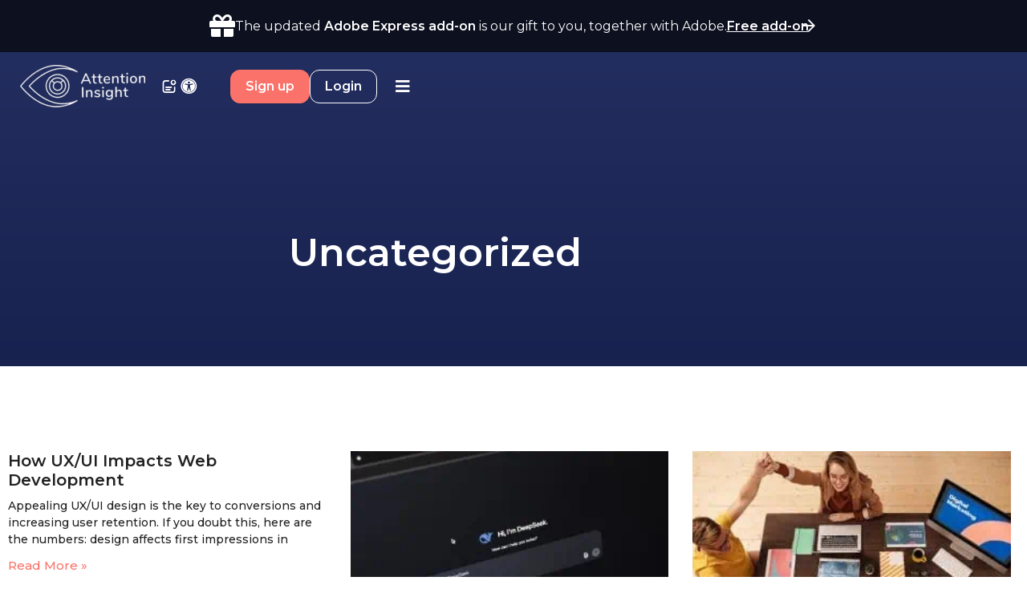

--- FILE ---
content_type: text/html; charset=UTF-8
request_url: https://attentioninsight.com/category/uncategorized/
body_size: 42761
content:
<!doctype html>
<html lang="en" prefix="og: https://ogp.me/ns#">
<head><script>(function(w,i,g){w[g]=w[g]||[];if(typeof w[g].push=='function')w[g].push(i)})
(window,'GTM-W5HHKVQ','google_tags_first_party');</script><script>(function(w,d,s,l){w[l]=w[l]||[];(function(){w[l].push(arguments);})('set', 'developer_id.dYzg1YT', true);
		w[l].push({'gtm.start':new Date().getTime(),event:'gtm.js'});var f=d.getElementsByTagName(s)[0],
		j=d.createElement(s);j.async=true;j.src='/29rh/';
		f.parentNode.insertBefore(j,f);
		})(window,document,'script','dataLayer');</script>
	<meta charset="UTF-8">
<!-- a -->

		<meta name="viewport" content="width=device-width, initial-scale=1">
	<link rel="profile" href="https://gmpg.org/xfn/11">
	<script type="text/javascript">
/* <![CDATA[ */
var theplus_ajax_url = "https://attentioninsight.com/wp-admin/admin-ajax.php";
		var theplus_ajax_post_url = "https://attentioninsight.com/wp-admin/admin-post.php";
		var theplus_nonce = "ee213f922a";
/* ]]> */
</script>

<!-- Google Tag Manager by PYS -->
    <script data-cfasync="false" data-pagespeed-no-defer data-spai-excluded="true">
	    window.dataLayerPYS = window.dataLayerPYS || [];
	</script>
<!-- End Google Tag Manager by PYS -->
<!-- Search Engine Optimization by Rank Math PRO - https://rankmath.com/ -->
<title>Uncategorized Archives - Attention Insight</title>
<meta name="robots" content="follow, index, max-snippet:-1, max-video-preview:-1, max-image-preview:large"/>
<link rel="canonical" href="https://attentioninsight.com/category/uncategorized/" />
<meta property="og:locale" content="en_US" />
<meta property="og:type" content="article" />
<meta property="og:title" content="Uncategorized Archives - Attention Insight" />
<meta property="og:url" content="https://attentioninsight.com/category/uncategorized/" />
<meta property="og:site_name" content="Attention Insight" />
<meta name="twitter:card" content="summary_large_image" />
<meta name="twitter:title" content="Uncategorized Archives - Attention Insight" />
<meta name="twitter:label1" content="Posts" />
<meta name="twitter:data1" content="9" />
<script type="application/ld+json" class="rank-math-schema-pro">{"@context":"https://schema.org","@graph":[{"@type":"Organization","@id":"https://attentioninsight.com/#organization","name":"Attention Insight","url":"https://attentioninsight.com","logo":{"@type":"ImageObject","@id":"https://attentioninsight.com/#logo","url":"https://attentioninsight.com/wp-content/uploads/2019/07/Attention_Insight_logo-300.png","contentUrl":"https://attentioninsight.com/wp-content/uploads/2019/07/Attention_Insight_logo-300.png","caption":"Attention Insight","inLanguage":"en","width":"350","height":"146"}},{"@type":"WebSite","@id":"https://attentioninsight.com/#website","url":"https://attentioninsight.com","name":"Attention Insight","publisher":{"@id":"https://attentioninsight.com/#organization"},"inLanguage":"en"},{"@type":"CollectionPage","@id":"https://attentioninsight.com/category/uncategorized/#webpage","url":"https://attentioninsight.com/category/uncategorized/","name":"Uncategorized Archives - Attention Insight","isPartOf":{"@id":"https://attentioninsight.com/#website"},"inLanguage":"en"}]}</script>
<!-- /Rank Math WordPress SEO plugin -->

<script type='application/javascript' id='pys-version-script'>console.log('PixelYourSite PRO version 12.4.0.1');</script>
<link rel='dns-prefetch' href='//fonts.bunny.net' />
<link rel="alternate" type="application/rss+xml" title="Attention Insight &raquo; Feed" href="https://attentioninsight.com/feed/" />
<link rel="alternate" type="application/rss+xml" title="Attention Insight &raquo; Comments Feed" href="https://attentioninsight.com/comments/feed/" />
<link rel="alternate" type="application/rss+xml" title="Attention Insight &raquo; Uncategorized Category Feed" href="https://attentioninsight.com/category/uncategorized/feed/" />
<style id='wp-img-auto-sizes-contain-inline-css' type='text/css'>
img:is([sizes=auto i],[sizes^="auto," i]){contain-intrinsic-size:3000px 1500px}
/*# sourceURL=wp-img-auto-sizes-contain-inline-css */
</style>

<style id='wp-emoji-styles-inline-css' type='text/css'>

	img.wp-smiley, img.emoji {
		display: inline !important;
		border: none !important;
		box-shadow: none !important;
		height: 1em !important;
		width: 1em !important;
		margin: 0 0.07em !important;
		vertical-align: -0.1em !important;
		background: none !important;
		padding: 0 !important;
	}
/*# sourceURL=wp-emoji-styles-inline-css */
</style>
<link rel='stylesheet' id='wp-block-library-css' href='https://attentioninsight.com/wp-includes/css/dist/block-library/style.min.css?ver=a8bc391c39588f4736def599573f5f42' type='text/css' media='all' />
<style id='classic-theme-styles-inline-css' type='text/css'>
/*! This file is auto-generated */
.wp-block-button__link{color:#fff;background-color:#32373c;border-radius:9999px;box-shadow:none;text-decoration:none;padding:calc(.667em + 2px) calc(1.333em + 2px);font-size:1.125em}.wp-block-file__button{background:#32373c;color:#fff;text-decoration:none}
/*# sourceURL=/wp-includes/css/classic-themes.min.css */
</style>
<style id='pdfemb-pdf-embedder-viewer-style-inline-css' type='text/css'>
.wp-block-pdfemb-pdf-embedder-viewer{max-width:none}

/*# sourceURL=https://attentioninsight.com/wp-content/plugins/pdf-embedder/block/build/style-index.css */
</style>
<style id='global-styles-inline-css' type='text/css'>
:root{--wp--preset--aspect-ratio--square: 1;--wp--preset--aspect-ratio--4-3: 4/3;--wp--preset--aspect-ratio--3-4: 3/4;--wp--preset--aspect-ratio--3-2: 3/2;--wp--preset--aspect-ratio--2-3: 2/3;--wp--preset--aspect-ratio--16-9: 16/9;--wp--preset--aspect-ratio--9-16: 9/16;--wp--preset--color--black: #000000;--wp--preset--color--cyan-bluish-gray: #abb8c3;--wp--preset--color--white: #ffffff;--wp--preset--color--pale-pink: #f78da7;--wp--preset--color--vivid-red: #cf2e2e;--wp--preset--color--luminous-vivid-orange: #ff6900;--wp--preset--color--luminous-vivid-amber: #fcb900;--wp--preset--color--light-green-cyan: #7bdcb5;--wp--preset--color--vivid-green-cyan: #00d084;--wp--preset--color--pale-cyan-blue: #8ed1fc;--wp--preset--color--vivid-cyan-blue: #0693e3;--wp--preset--color--vivid-purple: #9b51e0;--wp--preset--gradient--vivid-cyan-blue-to-vivid-purple: linear-gradient(135deg,rgb(6,147,227) 0%,rgb(155,81,224) 100%);--wp--preset--gradient--light-green-cyan-to-vivid-green-cyan: linear-gradient(135deg,rgb(122,220,180) 0%,rgb(0,208,130) 100%);--wp--preset--gradient--luminous-vivid-amber-to-luminous-vivid-orange: linear-gradient(135deg,rgb(252,185,0) 0%,rgb(255,105,0) 100%);--wp--preset--gradient--luminous-vivid-orange-to-vivid-red: linear-gradient(135deg,rgb(255,105,0) 0%,rgb(207,46,46) 100%);--wp--preset--gradient--very-light-gray-to-cyan-bluish-gray: linear-gradient(135deg,rgb(238,238,238) 0%,rgb(169,184,195) 100%);--wp--preset--gradient--cool-to-warm-spectrum: linear-gradient(135deg,rgb(74,234,220) 0%,rgb(151,120,209) 20%,rgb(207,42,186) 40%,rgb(238,44,130) 60%,rgb(251,105,98) 80%,rgb(254,248,76) 100%);--wp--preset--gradient--blush-light-purple: linear-gradient(135deg,rgb(255,206,236) 0%,rgb(152,150,240) 100%);--wp--preset--gradient--blush-bordeaux: linear-gradient(135deg,rgb(254,205,165) 0%,rgb(254,45,45) 50%,rgb(107,0,62) 100%);--wp--preset--gradient--luminous-dusk: linear-gradient(135deg,rgb(255,203,112) 0%,rgb(199,81,192) 50%,rgb(65,88,208) 100%);--wp--preset--gradient--pale-ocean: linear-gradient(135deg,rgb(255,245,203) 0%,rgb(182,227,212) 50%,rgb(51,167,181) 100%);--wp--preset--gradient--electric-grass: linear-gradient(135deg,rgb(202,248,128) 0%,rgb(113,206,126) 100%);--wp--preset--gradient--midnight: linear-gradient(135deg,rgb(2,3,129) 0%,rgb(40,116,252) 100%);--wp--preset--font-size--small: 13px;--wp--preset--font-size--medium: 20px;--wp--preset--font-size--large: 36px;--wp--preset--font-size--x-large: 42px;--wp--preset--spacing--20: 0.44rem;--wp--preset--spacing--30: 0.67rem;--wp--preset--spacing--40: 1rem;--wp--preset--spacing--50: 1.5rem;--wp--preset--spacing--60: 2.25rem;--wp--preset--spacing--70: 3.38rem;--wp--preset--spacing--80: 5.06rem;--wp--preset--shadow--natural: 6px 6px 9px rgba(0, 0, 0, 0.2);--wp--preset--shadow--deep: 12px 12px 50px rgba(0, 0, 0, 0.4);--wp--preset--shadow--sharp: 6px 6px 0px rgba(0, 0, 0, 0.2);--wp--preset--shadow--outlined: 6px 6px 0px -3px rgb(255, 255, 255), 6px 6px rgb(0, 0, 0);--wp--preset--shadow--crisp: 6px 6px 0px rgb(0, 0, 0);}:where(.is-layout-flex){gap: 0.5em;}:where(.is-layout-grid){gap: 0.5em;}body .is-layout-flex{display: flex;}.is-layout-flex{flex-wrap: wrap;align-items: center;}.is-layout-flex > :is(*, div){margin: 0;}body .is-layout-grid{display: grid;}.is-layout-grid > :is(*, div){margin: 0;}:where(.wp-block-columns.is-layout-flex){gap: 2em;}:where(.wp-block-columns.is-layout-grid){gap: 2em;}:where(.wp-block-post-template.is-layout-flex){gap: 1.25em;}:where(.wp-block-post-template.is-layout-grid){gap: 1.25em;}.has-black-color{color: var(--wp--preset--color--black) !important;}.has-cyan-bluish-gray-color{color: var(--wp--preset--color--cyan-bluish-gray) !important;}.has-white-color{color: var(--wp--preset--color--white) !important;}.has-pale-pink-color{color: var(--wp--preset--color--pale-pink) !important;}.has-vivid-red-color{color: var(--wp--preset--color--vivid-red) !important;}.has-luminous-vivid-orange-color{color: var(--wp--preset--color--luminous-vivid-orange) !important;}.has-luminous-vivid-amber-color{color: var(--wp--preset--color--luminous-vivid-amber) !important;}.has-light-green-cyan-color{color: var(--wp--preset--color--light-green-cyan) !important;}.has-vivid-green-cyan-color{color: var(--wp--preset--color--vivid-green-cyan) !important;}.has-pale-cyan-blue-color{color: var(--wp--preset--color--pale-cyan-blue) !important;}.has-vivid-cyan-blue-color{color: var(--wp--preset--color--vivid-cyan-blue) !important;}.has-vivid-purple-color{color: var(--wp--preset--color--vivid-purple) !important;}.has-black-background-color{background-color: var(--wp--preset--color--black) !important;}.has-cyan-bluish-gray-background-color{background-color: var(--wp--preset--color--cyan-bluish-gray) !important;}.has-white-background-color{background-color: var(--wp--preset--color--white) !important;}.has-pale-pink-background-color{background-color: var(--wp--preset--color--pale-pink) !important;}.has-vivid-red-background-color{background-color: var(--wp--preset--color--vivid-red) !important;}.has-luminous-vivid-orange-background-color{background-color: var(--wp--preset--color--luminous-vivid-orange) !important;}.has-luminous-vivid-amber-background-color{background-color: var(--wp--preset--color--luminous-vivid-amber) !important;}.has-light-green-cyan-background-color{background-color: var(--wp--preset--color--light-green-cyan) !important;}.has-vivid-green-cyan-background-color{background-color: var(--wp--preset--color--vivid-green-cyan) !important;}.has-pale-cyan-blue-background-color{background-color: var(--wp--preset--color--pale-cyan-blue) !important;}.has-vivid-cyan-blue-background-color{background-color: var(--wp--preset--color--vivid-cyan-blue) !important;}.has-vivid-purple-background-color{background-color: var(--wp--preset--color--vivid-purple) !important;}.has-black-border-color{border-color: var(--wp--preset--color--black) !important;}.has-cyan-bluish-gray-border-color{border-color: var(--wp--preset--color--cyan-bluish-gray) !important;}.has-white-border-color{border-color: var(--wp--preset--color--white) !important;}.has-pale-pink-border-color{border-color: var(--wp--preset--color--pale-pink) !important;}.has-vivid-red-border-color{border-color: var(--wp--preset--color--vivid-red) !important;}.has-luminous-vivid-orange-border-color{border-color: var(--wp--preset--color--luminous-vivid-orange) !important;}.has-luminous-vivid-amber-border-color{border-color: var(--wp--preset--color--luminous-vivid-amber) !important;}.has-light-green-cyan-border-color{border-color: var(--wp--preset--color--light-green-cyan) !important;}.has-vivid-green-cyan-border-color{border-color: var(--wp--preset--color--vivid-green-cyan) !important;}.has-pale-cyan-blue-border-color{border-color: var(--wp--preset--color--pale-cyan-blue) !important;}.has-vivid-cyan-blue-border-color{border-color: var(--wp--preset--color--vivid-cyan-blue) !important;}.has-vivid-purple-border-color{border-color: var(--wp--preset--color--vivid-purple) !important;}.has-vivid-cyan-blue-to-vivid-purple-gradient-background{background: var(--wp--preset--gradient--vivid-cyan-blue-to-vivid-purple) !important;}.has-light-green-cyan-to-vivid-green-cyan-gradient-background{background: var(--wp--preset--gradient--light-green-cyan-to-vivid-green-cyan) !important;}.has-luminous-vivid-amber-to-luminous-vivid-orange-gradient-background{background: var(--wp--preset--gradient--luminous-vivid-amber-to-luminous-vivid-orange) !important;}.has-luminous-vivid-orange-to-vivid-red-gradient-background{background: var(--wp--preset--gradient--luminous-vivid-orange-to-vivid-red) !important;}.has-very-light-gray-to-cyan-bluish-gray-gradient-background{background: var(--wp--preset--gradient--very-light-gray-to-cyan-bluish-gray) !important;}.has-cool-to-warm-spectrum-gradient-background{background: var(--wp--preset--gradient--cool-to-warm-spectrum) !important;}.has-blush-light-purple-gradient-background{background: var(--wp--preset--gradient--blush-light-purple) !important;}.has-blush-bordeaux-gradient-background{background: var(--wp--preset--gradient--blush-bordeaux) !important;}.has-luminous-dusk-gradient-background{background: var(--wp--preset--gradient--luminous-dusk) !important;}.has-pale-ocean-gradient-background{background: var(--wp--preset--gradient--pale-ocean) !important;}.has-electric-grass-gradient-background{background: var(--wp--preset--gradient--electric-grass) !important;}.has-midnight-gradient-background{background: var(--wp--preset--gradient--midnight) !important;}.has-small-font-size{font-size: var(--wp--preset--font-size--small) !important;}.has-medium-font-size{font-size: var(--wp--preset--font-size--medium) !important;}.has-large-font-size{font-size: var(--wp--preset--font-size--large) !important;}.has-x-large-font-size{font-size: var(--wp--preset--font-size--x-large) !important;}
:where(.wp-block-post-template.is-layout-flex){gap: 1.25em;}:where(.wp-block-post-template.is-layout-grid){gap: 1.25em;}
:where(.wp-block-term-template.is-layout-flex){gap: 1.25em;}:where(.wp-block-term-template.is-layout-grid){gap: 1.25em;}
:where(.wp-block-columns.is-layout-flex){gap: 2em;}:where(.wp-block-columns.is-layout-grid){gap: 2em;}
:root :where(.wp-block-pullquote){font-size: 1.5em;line-height: 1.6;}
/*# sourceURL=global-styles-inline-css */
</style>
<link rel='stylesheet' id='contact-form-7-css' href='https://attentioninsight.com/wp-content/plugins/contact-form-7/includes/css/styles.css?ver=6.1.4' type='text/css' media='all' />
<style id='contact-form-7-inline-css' type='text/css'>
.wpcf7 .wpcf7-recaptcha iframe {margin-bottom: 0;}.wpcf7 .wpcf7-recaptcha[data-align="center"] > div {margin: 0 auto;}.wpcf7 .wpcf7-recaptcha[data-align="right"] > div {margin: 0 0 0 auto;}
/*# sourceURL=contact-form-7-inline-css */
</style>
<link rel='stylesheet' id='bootstrap-grid-css' href='https://attentioninsight.com/wp-content/plugins/mt-knowledgebase_old/public/css/bootstrap-grid.css?ver=1.2.2' type='text/css' media='all' />
<link rel='stylesheet' id='fontello-css' href='https://attentioninsight.com/wp-content/plugins/mt-knowledgebase_old/public/css/fontello.css?ver=1.2.2' type='text/css' media='all' />
<link rel='stylesheet' id='mtkb-css' href='https://attentioninsight.com/wp-content/plugins/mt-knowledgebase_old/public/css/mt-knowledgebase-public.css?ver=1.2.2' type='text/css' media='all' />
<link rel='stylesheet' id='woocommerce-layout-css' href='https://attentioninsight.com/wp-content/plugins/woocommerce/assets/css/woocommerce-layout.css?ver=10.4.3' type='text/css' media='all' />
<link rel='stylesheet' id='woocommerce-smallscreen-css' href='https://attentioninsight.com/wp-content/plugins/woocommerce/assets/css/woocommerce-smallscreen.css?ver=10.4.3' type='text/css' media='only screen and (max-width: 768px)' />
<link rel='stylesheet' id='woocommerce-general-css' href='https://attentioninsight.com/wp-content/plugins/woocommerce/assets/css/woocommerce.css?ver=10.4.3' type='text/css' media='all' />
<style id='woocommerce-inline-inline-css' type='text/css'>
.woocommerce form .form-row .required { visibility: visible; }
/*# sourceURL=woocommerce-inline-inline-css */
</style>
<link rel='stylesheet' id='ppress-frontend-css' href='https://attentioninsight.com/wp-content/plugins/wp-user-avatar/assets/css/frontend.min.css?ver=4.16.9' type='text/css' media='all' />
<link rel='stylesheet' id='ppress-flatpickr-css' href='https://attentioninsight.com/wp-content/plugins/wp-user-avatar/assets/flatpickr/flatpickr.min.css?ver=4.16.9' type='text/css' media='all' />
<link rel='stylesheet' id='ppress-select2-css' href='https://attentioninsight.com/wp-content/plugins/wp-user-avatar/assets/select2/select2.min.css?ver=a8bc391c39588f4736def599573f5f42' type='text/css' media='all' />
<link rel='stylesheet' id='cmplz-general-css' href='https://attentioninsight.com/wp-content/plugins/complianz-gdpr-premium/assets/css/cookieblocker.min.css?ver=1769078947' type='text/css' media='all' />
<link rel='stylesheet' id='theplus-front-css-css' href='//attentioninsight.com/wp-content/uploads/theplus-addons/theplus-term-1.min.css?ver=1769417700' type='text/css' media='all' />
<link rel='stylesheet' id='plus-icons-mind-css-css' href='//attentioninsight.com/wp-content/plugins/theplus_elementor_addon/assets/css/extra/iconsmind.min.css?ver=6.4.6' type='text/css' media='all' />
<link rel='stylesheet' id='hello-elementor-css' href='https://attentioninsight.com/wp-content/themes/attentioninsight/style.min.css?ver=2.4.1' type='text/css' media='all' />
<link rel='stylesheet' id='hello-elementor-theme-style-css' href='https://attentioninsight.com/wp-content/themes/attentioninsight/theme.min.css?ver=2.4.1' type='text/css' media='all' />
<link rel='stylesheet' id='elementor-frontend-css' href='https://attentioninsight.com/wp-content/plugins/elementor/assets/css/frontend.min.css?ver=3.34.4' type='text/css' media='all' />
<link rel='stylesheet' id='widget-heading-css' href='https://attentioninsight.com/wp-content/plugins/elementor/assets/css/widget-heading.min.css?ver=3.34.4' type='text/css' media='all' />
<link rel='stylesheet' id='widget-image-css' href='https://attentioninsight.com/wp-content/plugins/elementor/assets/css/widget-image.min.css?ver=3.34.4' type='text/css' media='all' />
<link rel='stylesheet' id='widget-nav-menu-css' href='https://attentioninsight.com/wp-content/plugins/elementor-pro/assets/css/widget-nav-menu.min.css?ver=3.34.4' type='text/css' media='all' />
<link rel='stylesheet' id='widget-form-css' href='https://attentioninsight.com/wp-content/plugins/elementor-pro/assets/css/widget-form.min.css?ver=3.34.4' type='text/css' media='all' />
<link rel='stylesheet' id='widget-social-icons-css' href='https://attentioninsight.com/wp-content/plugins/elementor/assets/css/widget-social-icons.min.css?ver=3.34.4' type='text/css' media='all' />
<link rel='stylesheet' id='e-apple-webkit-css' href='https://attentioninsight.com/wp-content/plugins/elementor/assets/css/conditionals/apple-webkit.min.css?ver=3.34.4' type='text/css' media='all' />
<link rel='stylesheet' id='widget-spacer-css' href='https://attentioninsight.com/wp-content/plugins/elementor/assets/css/widget-spacer.min.css?ver=3.34.4' type='text/css' media='all' />
<link rel='stylesheet' id='widget-posts-css' href='https://attentioninsight.com/wp-content/plugins/elementor-pro/assets/css/widget-posts.min.css?ver=3.34.4' type='text/css' media='all' />
<link rel='stylesheet' id='widget-countdown-css' href='https://attentioninsight.com/wp-content/plugins/elementor-pro/assets/css/widget-countdown.min.css?ver=3.34.4' type='text/css' media='all' />
<link rel='stylesheet' id='e-animation-fadeInRight-css' href='https://attentioninsight.com/wp-content/plugins/elementor/assets/lib/animations/styles/fadeInRight.min.css?ver=3.34.4' type='text/css' media='all' />
<link rel='stylesheet' id='e-popup-css' href='https://attentioninsight.com/wp-content/plugins/elementor-pro/assets/css/conditionals/popup.min.css?ver=3.34.4' type='text/css' media='all' />
<link rel='stylesheet' id='elementor-icons-css' href='https://attentioninsight.com/wp-content/plugins/elementor/assets/lib/eicons/css/elementor-icons.min.css?ver=5.46.0' type='text/css' media='all' />
<link rel='stylesheet' id='elementor-post-14221-css' href='https://attentioninsight.com/wp-content/uploads/elementor/css/post-14221.css?ver=1769867630' type='text/css' media='all' />
<link rel='stylesheet' id='font-awesome-5-all-css' href='https://attentioninsight.com/wp-content/plugins/elementor/assets/lib/font-awesome/css/all.min.css?ver=3.34.4' type='text/css' media='all' />
<link rel='stylesheet' id='font-awesome-4-shim-css' href='https://attentioninsight.com/wp-content/plugins/elementor/assets/lib/font-awesome/css/v4-shims.min.css?ver=3.34.4' type='text/css' media='all' />
<link rel='stylesheet' id='elementor-post-14127-css' href='https://attentioninsight.com/wp-content/uploads/elementor/css/post-14127.css?ver=1769867636' type='text/css' media='all' />
<link rel='stylesheet' id='elementor-post-14130-css' href='https://attentioninsight.com/wp-content/uploads/elementor/css/post-14130.css?ver=1769867684' type='text/css' media='all' />
<link rel='stylesheet' id='elementor-post-14211-css' href='https://attentioninsight.com/wp-content/uploads/elementor/css/post-14211.css?ver=1769877340' type='text/css' media='all' />
<link rel='stylesheet' id='elementor-post-46615-css' href='https://attentioninsight.com/wp-content/uploads/elementor/css/post-46615.css?ver=1769867630' type='text/css' media='all' />
<link rel='stylesheet' id='heateor_sss_frontend_css-css' href='https://attentioninsight.com/wp-content/plugins/sassy-social-share/public/css/sassy-social-share-public.css?ver=3.3.79' type='text/css' media='all' />
<style id='heateor_sss_frontend_css-inline-css' type='text/css'>
.heateor_sss_button_instagram span.heateor_sss_svg,a.heateor_sss_instagram span.heateor_sss_svg{background:radial-gradient(circle at 30% 107%,#fdf497 0,#fdf497 5%,#fd5949 45%,#d6249f 60%,#285aeb 90%)}.heateor_sss_horizontal_sharing .heateor_sss_svg,.heateor_sss_standard_follow_icons_container .heateor_sss_svg{color:#fff;border-width:0px;border-style:solid;border-color:transparent}.heateor_sss_horizontal_sharing .heateorSssTCBackground{color:#666}.heateor_sss_horizontal_sharing span.heateor_sss_svg:hover,.heateor_sss_standard_follow_icons_container span.heateor_sss_svg:hover{border-color:transparent;}.heateor_sss_vertical_sharing span.heateor_sss_svg,.heateor_sss_floating_follow_icons_container span.heateor_sss_svg{color:#fff;border-width:0px;border-style:solid;border-color:transparent;}.heateor_sss_vertical_sharing .heateorSssTCBackground{color:#666;}.heateor_sss_vertical_sharing span.heateor_sss_svg:hover,.heateor_sss_floating_follow_icons_container span.heateor_sss_svg:hover{border-color:transparent;}@media screen and (max-width:783px) {.heateor_sss_vertical_sharing{display:none!important}}div.heateor_sss_mobile_footer{display:none;}@media screen and (max-width:783px){div.heateor_sss_bottom_sharing .heateorSssTCBackground{background-color:white}div.heateor_sss_bottom_sharing{width:100%!important;left:0!important;}div.heateor_sss_bottom_sharing a{width:25% !important;}div.heateor_sss_bottom_sharing .heateor_sss_svg{width: 100% !important;}div.heateor_sss_bottom_sharing div.heateorSssTotalShareCount{font-size:1em!important;line-height:28px!important}div.heateor_sss_bottom_sharing div.heateorSssTotalShareText{font-size:.7em!important;line-height:0px!important}div.heateor_sss_mobile_footer{display:block;height:40px;}.heateor_sss_bottom_sharing{padding:0!important;display:block!important;width:auto!important;bottom:-2px!important;top: auto!important;}.heateor_sss_bottom_sharing .heateor_sss_square_count{line-height:inherit;}.heateor_sss_bottom_sharing .heateorSssSharingArrow{display:none;}.heateor_sss_bottom_sharing .heateorSssTCBackground{margin-right:1.1em!important}}div.heateorSssSharingArrow{display:none}
/*# sourceURL=heateor_sss_frontend_css-inline-css */
</style>
<link rel='stylesheet' id='sab-font-css' href='https://fonts.bunny.net/css?family=Montserrat:400,700,400italic,700italic&#038;subset=latin' type='text/css' media='all' />
<link rel='stylesheet' id='elementor-gf-local-roboto-css' href='https://attentioninsight.com/wp-content/uploads/elementor/google-fonts/css/roboto.css?ver=1742716270' type='text/css' media='all' />
<link rel='stylesheet' id='elementor-gf-local-robotoslab-css' href='https://attentioninsight.com/wp-content/uploads/elementor/google-fonts/css/robotoslab.css?ver=1742716290' type='text/css' media='all' />
<link rel='stylesheet' id='elementor-gf-local-montserrat-css' href='https://attentioninsight.com/wp-content/uploads/elementor/google-fonts/css/montserrat.css?ver=1742716350' type='text/css' media='all' />
<link rel='stylesheet' id='elementor-icons-shared-0-css' href='https://attentioninsight.com/wp-content/plugins/elementor/assets/lib/font-awesome/css/fontawesome.min.css?ver=5.15.3' type='text/css' media='all' />
<link rel='stylesheet' id='elementor-icons-fa-solid-css' href='https://attentioninsight.com/wp-content/plugins/elementor/assets/lib/font-awesome/css/solid.min.css?ver=5.15.3' type='text/css' media='all' />
<link rel='stylesheet' id='elementor-icons-set-1-css' href='https://attentioninsight.com/wp-content/uploads/elementor/custom-icons/set-1/css/set.css?ver=1.0.0' type='text/css' media='all' />
<link rel='stylesheet' id='elementor-icons-fa-brands-css' href='https://attentioninsight.com/wp-content/plugins/elementor/assets/lib/font-awesome/css/brands.min.css?ver=5.15.3' type='text/css' media='all' />
<script type="text/javascript" src="https://attentioninsight.com/wp-content/plugins/complianz-gdpr-premium/pro/tcf-stub/build/index.js?ver=1769078947" id="cmplz-tcf-stub-js"></script>
<script type="text/javascript" id="jquery-core-js-extra">
/* <![CDATA[ */
var pysTikTokRest = {"restApiUrl":"https://attentioninsight.com/wp-json/pys-tiktok/v1/event","debug":""};
var pysFacebookRest = {"restApiUrl":"https://attentioninsight.com/wp-json/pys-facebook/v1/event","debug":""};
//# sourceURL=jquery-core-js-extra
/* ]]> */
</script>
<script type="text/javascript" src="https://attentioninsight.com/wp-includes/js/jquery/jquery.min.js?ver=3.7.1" id="jquery-core-js"></script>
<script type="text/javascript" src="https://attentioninsight.com/wp-includes/js/jquery/jquery-migrate.min.js?ver=3.4.1" id="jquery-migrate-js"></script>
<script type="text/javascript" id="mtkb-js-extra">
/* <![CDATA[ */
var ajax_search = {"url":"https://attentioninsight.com/wp-admin/admin-ajax.php"};
var ajax_var = {"url":"https://attentioninsight.com/wp-admin/admin-ajax.php","nonce":"5f469373d9"};
//# sourceURL=mtkb-js-extra
/* ]]> */
</script>
<script type="text/javascript" src="https://attentioninsight.com/wp-content/plugins/mt-knowledgebase_old/public/js/mt-knowledgebase-public.js?ver=1.2.2" id="mtkb-js"></script>
<script type="text/javascript" src="https://attentioninsight.com/wp-content/plugins/woocommerce/assets/js/jquery-blockui/jquery.blockUI.min.js?ver=2.7.0-wc.10.4.3" id="wc-jquery-blockui-js" defer="defer" data-wp-strategy="defer"></script>
<script type="text/javascript" id="wc-add-to-cart-js-extra">
/* <![CDATA[ */
var wc_add_to_cart_params = {"ajax_url":"/wp-admin/admin-ajax.php","wc_ajax_url":"/?wc-ajax=%%endpoint%%","i18n_view_cart":"View cart","cart_url":"https://attentioninsight.com/cart/","is_cart":"","cart_redirect_after_add":"yes"};
//# sourceURL=wc-add-to-cart-js-extra
/* ]]> */
</script>
<script type="text/javascript" src="https://attentioninsight.com/wp-content/plugins/woocommerce/assets/js/frontend/add-to-cart.min.js?ver=10.4.3" id="wc-add-to-cart-js" defer="defer" data-wp-strategy="defer"></script>
<script type="text/javascript" src="https://attentioninsight.com/wp-content/plugins/woocommerce/assets/js/js-cookie/js.cookie.min.js?ver=2.1.4-wc.10.4.3" id="wc-js-cookie-js" defer="defer" data-wp-strategy="defer"></script>
<script type="text/javascript" id="woocommerce-js-extra">
/* <![CDATA[ */
var woocommerce_params = {"ajax_url":"/wp-admin/admin-ajax.php","wc_ajax_url":"/?wc-ajax=%%endpoint%%","i18n_password_show":"Show password","i18n_password_hide":"Hide password"};
//# sourceURL=woocommerce-js-extra
/* ]]> */
</script>
<script type="text/javascript" src="https://attentioninsight.com/wp-content/plugins/woocommerce/assets/js/frontend/woocommerce.min.js?ver=10.4.3" id="woocommerce-js" defer="defer" data-wp-strategy="defer"></script>
<script type="text/javascript" src="https://attentioninsight.com/wp-content/plugins/wp-user-avatar/assets/flatpickr/flatpickr.min.js?ver=4.16.9" id="ppress-flatpickr-js"></script>
<script type="text/javascript" src="https://attentioninsight.com/wp-content/plugins/wp-user-avatar/assets/select2/select2.min.js?ver=4.16.9" id="ppress-select2-js"></script>
<script type="text/javascript" id="cmplz-tcf-js-extra">
/* <![CDATA[ */
var cmplz_tcf = {"cmp_url":"https://attentioninsight.com/wp-content/uploads/complianz/","retention_string":"Retention in days","undeclared_string":"Not declared","isServiceSpecific":"1","excludedVendors":{"15":15,"46":46,"56":56,"66":66,"110":110,"119":119,"139":139,"141":141,"174":174,"192":192,"262":262,"295":295,"375":375,"377":377,"387":387,"415":415,"427":427,"431":431,"435":435,"508":508,"512":512,"521":521,"527":527,"531":531,"569":569,"581":581,"587":587,"615":615,"626":626,"644":644,"667":667,"713":713,"733":733,"734":734,"736":736,"748":748,"756":756,"776":776,"806":806,"822":822,"830":830,"836":836,"856":856,"876":876,"879":879,"882":882,"888":888,"890":890,"894":894,"901":901,"909":909,"970":970,"986":986,"996":996,"1013":1013,"1015":1015,"1018":1018,"1022":1022,"1039":1039,"1044":1044,"1051":1051,"1075":1075,"1078":1078,"1079":1079,"1094":1094,"1107":1107,"1121":1121,"1124":1124,"1139":1139,"1141":1141,"1149":1149,"1156":1156,"1164":1164,"1167":1167,"1173":1173,"1181":1181,"1184":1184,"1199":1199,"1211":1211,"1216":1216,"1252":1252,"1263":1263,"1293":1293,"1298":1298,"1305":1305,"1319":1319,"1342":1342,"1343":1343,"1351":1351,"1355":1355,"1365":1365,"1366":1366,"1368":1368,"1371":1371,"1373":1373,"1383":1383,"1387":1387,"1391":1391,"1405":1405,"1418":1418,"1423":1423,"1425":1425,"1428":1428,"1440":1440,"1442":1442,"1482":1482,"1485":1485,"1492":1492,"1495":1495,"1496":1496,"1498":1498,"1503":1503,"1508":1508,"1509":1509,"1510":1510,"1519":1519},"purposes":[1,2,3,4,5,6,7,8,9,10,11],"specialPurposes":[1,2,3],"features":[1,2,3],"specialFeatures":[],"publisherCountryCode":"LT","lspact":"N","ccpa_applies":"","ac_mode":"1","debug":"","prefix":"cmplz_"};
//# sourceURL=cmplz-tcf-js-extra
/* ]]> */
</script>
<script defer type="text/javascript" src="https://attentioninsight.com/wp-content/plugins/complianz-gdpr-premium/pro/tcf/build/index.js?ver=19bc4da4da0039b340b0" id="cmplz-tcf-js"></script>
<script type="text/javascript" src="https://attentioninsight.com/wp-content/plugins/elementor/assets/lib/font-awesome/js/v4-shims.min.js?ver=3.34.4" id="font-awesome-4-shim-js"></script>
<script data-service="general" data-category="marketing" type="text/plain" data-cmplz-src="https://attentioninsight.com/wp-content/plugins/pixelyoursite-pro/dist/scripts/jquery.bind-first-0.2.3.min.js" id="jquery-bind-first-js"></script>
<script data-service="general" data-category="marketing" type="text/plain" data-cmplz-src="https://attentioninsight.com/wp-content/plugins/pixelyoursite-pro/dist/scripts/js.cookie-2.1.3.min.js?ver=2.1.3" id="js-cookie-pys-js"></script>
<script data-service="general" data-category="marketing" type="text/plain" data-cmplz-src="https://attentioninsight.com/wp-content/plugins/pixelyoursite-pro/dist/scripts/sha256.js?ver=0.11.0" id="js-sha256-js"></script>
<script data-service="general" data-category="marketing" type="text/plain" data-cmplz-src="https://attentioninsight.com/wp-content/plugins/pixelyoursite-pro/dist/scripts/tld.min.js?ver=2.3.1" id="js-tld-js"></script>
<script data-service="general" data-category="marketing" type="text/plain" id="pys-js-extra">
/* <![CDATA[ */
var pysOptions = {"staticEvents":{"facebook":{"init_event":[{"delay":0,"type":"static","ajaxFire":false,"name":"PageView","eventID":"18734ab3-4468-49ab-b68c-cb4443cd1ace","pixelIds":["682336358836404"],"params":{"page_title":"Uncategorized","post_type":"category","post_id":1,"plugin":"PixelYourSite","event_url":"attentioninsight.com/category/uncategorized/","user_role":"guest"},"e_id":"init_event","ids":[],"hasTimeWindow":false,"timeWindow":0,"woo_order":"","edd_order":""}]}},"dynamicEvents":{"automatic_event_internal_link":{"facebook":{"delay":0,"type":"dyn","name":"InternalClick","eventID":"9d3372e6-c0e4-488f-849f-bb70f0735619","pixelIds":["682336358836404"],"params":{"page_title":"Uncategorized","post_type":"category","post_id":1,"plugin":"PixelYourSite","event_url":"attentioninsight.com/category/uncategorized/","user_role":"guest"},"e_id":"automatic_event_internal_link","ids":[],"hasTimeWindow":false,"timeWindow":0,"woo_order":"","edd_order":""},"ga":{"delay":0,"type":"dyn","name":"InternalClick","unify":true,"trackingIds":["G-XDHEXCGWLQ","AW-822741736"],"eventID":"9d3372e6-c0e4-488f-849f-bb70f0735619","params":{"page_title":"Uncategorized","post_type":"category","post_id":1,"plugin":"PixelYourSite","event_url":"attentioninsight.com/category/uncategorized/","user_role":"guest"},"e_id":"automatic_event_internal_link","ids":[],"hasTimeWindow":false,"timeWindow":0,"woo_order":"","edd_order":""},"google_ads":{"delay":0,"type":"dyn","name":"InternalClick","conversion_ids":["AW-822741736"],"ids":["AW-822741736"],"eventID":"9d3372e6-c0e4-488f-849f-bb70f0735619","params":{"page_title":"Uncategorized","post_type":"category","post_id":1,"plugin":"PixelYourSite","event_url":"attentioninsight.com/category/uncategorized/","user_role":"guest"},"e_id":"automatic_event_internal_link","hasTimeWindow":false,"timeWindow":0,"woo_order":"","edd_order":""}},"automatic_event_outbound_link":{"facebook":{"delay":0,"type":"dyn","name":"OutboundClick","eventID":"373f7bf5-3a9c-4cdf-8970-6b9ef7495efd","pixelIds":["682336358836404"],"params":{"page_title":"Uncategorized","post_type":"category","post_id":1,"plugin":"PixelYourSite","event_url":"attentioninsight.com/category/uncategorized/","user_role":"guest"},"e_id":"automatic_event_outbound_link","ids":[],"hasTimeWindow":false,"timeWindow":0,"woo_order":"","edd_order":""},"ga":{"delay":0,"type":"dyn","name":"OutboundClick","unify":true,"trackingIds":["G-XDHEXCGWLQ","AW-822741736"],"eventID":"373f7bf5-3a9c-4cdf-8970-6b9ef7495efd","params":{"page_title":"Uncategorized","post_type":"category","post_id":1,"plugin":"PixelYourSite","event_url":"attentioninsight.com/category/uncategorized/","user_role":"guest"},"e_id":"automatic_event_outbound_link","ids":[],"hasTimeWindow":false,"timeWindow":0,"woo_order":"","edd_order":""},"google_ads":{"delay":0,"type":"dyn","name":"OutboundClick","conversion_ids":["AW-822741736"],"ids":["AW-822741736"],"eventID":"373f7bf5-3a9c-4cdf-8970-6b9ef7495efd","params":{"page_title":"Uncategorized","post_type":"category","post_id":1,"plugin":"PixelYourSite","event_url":"attentioninsight.com/category/uncategorized/","user_role":"guest"},"e_id":"automatic_event_outbound_link","hasTimeWindow":false,"timeWindow":0,"woo_order":"","edd_order":""}},"automatic_event_video":{"facebook":{"delay":0,"type":"dyn","name":"WatchVideo","eventID":"8b01a4e8-2ba9-4018-a040-3f552844cc92","pixelIds":["682336358836404"],"params":{"page_title":"Uncategorized","post_type":"category","post_id":1,"plugin":"PixelYourSite","event_url":"attentioninsight.com/category/uncategorized/","user_role":"guest"},"e_id":"automatic_event_video","ids":[],"hasTimeWindow":false,"timeWindow":0,"woo_order":"","edd_order":""},"ga":{"delay":0,"type":"dyn","name":"WatchVideo","unify":true,"trackingIds":["G-XDHEXCGWLQ","AW-822741736"],"youtube_disabled":false,"eventID":"8b01a4e8-2ba9-4018-a040-3f552844cc92","params":{"page_title":"Uncategorized","post_type":"category","post_id":1,"plugin":"PixelYourSite","event_url":"attentioninsight.com/category/uncategorized/","user_role":"guest"},"e_id":"automatic_event_video","ids":[],"hasTimeWindow":false,"timeWindow":0,"woo_order":"","edd_order":""},"google_ads":{"delay":0,"type":"dyn","name":"WatchVideo","conversion_ids":["AW-822741736"],"ids":["AW-822741736"],"eventID":"8b01a4e8-2ba9-4018-a040-3f552844cc92","params":{"page_title":"Uncategorized","post_type":"category","post_id":1,"plugin":"PixelYourSite","event_url":"attentioninsight.com/category/uncategorized/","user_role":"guest"},"e_id":"automatic_event_video","hasTimeWindow":false,"timeWindow":0,"woo_order":"","edd_order":""}},"automatic_event_tel_link":{"facebook":{"delay":0,"type":"dyn","name":"TelClick","eventID":"4c62f0f8-6440-428a-9ccd-da4e87e858d3","pixelIds":["682336358836404"],"params":{"page_title":"Uncategorized","post_type":"category","post_id":1,"plugin":"PixelYourSite","event_url":"attentioninsight.com/category/uncategorized/","user_role":"guest"},"e_id":"automatic_event_tel_link","ids":[],"hasTimeWindow":false,"timeWindow":0,"woo_order":"","edd_order":""},"ga":{"delay":0,"type":"dyn","name":"TelClick","unify":true,"trackingIds":["G-XDHEXCGWLQ","AW-822741736"],"eventID":"4c62f0f8-6440-428a-9ccd-da4e87e858d3","params":{"page_title":"Uncategorized","post_type":"category","post_id":1,"plugin":"PixelYourSite","event_url":"attentioninsight.com/category/uncategorized/","user_role":"guest"},"e_id":"automatic_event_tel_link","ids":[],"hasTimeWindow":false,"timeWindow":0,"woo_order":"","edd_order":""},"google_ads":{"delay":0,"type":"dyn","name":"TelClick","conversion_ids":["AW-822741736"],"ids":["AW-822741736"],"eventID":"4c62f0f8-6440-428a-9ccd-da4e87e858d3","params":{"page_title":"Uncategorized","post_type":"category","post_id":1,"plugin":"PixelYourSite","event_url":"attentioninsight.com/category/uncategorized/","user_role":"guest"},"e_id":"automatic_event_tel_link","hasTimeWindow":false,"timeWindow":0,"woo_order":"","edd_order":""}},"automatic_event_email_link":{"facebook":{"delay":0,"type":"dyn","name":"EmailClick","eventID":"6fee943c-e073-4870-8dc5-82f8a636d537","pixelIds":["682336358836404"],"params":{"page_title":"Uncategorized","post_type":"category","post_id":1,"plugin":"PixelYourSite","event_url":"attentioninsight.com/category/uncategorized/","user_role":"guest"},"e_id":"automatic_event_email_link","ids":[],"hasTimeWindow":false,"timeWindow":0,"woo_order":"","edd_order":""},"ga":{"delay":0,"type":"dyn","name":"EmailClick","unify":true,"trackingIds":["G-XDHEXCGWLQ","AW-822741736"],"eventID":"6fee943c-e073-4870-8dc5-82f8a636d537","params":{"page_title":"Uncategorized","post_type":"category","post_id":1,"plugin":"PixelYourSite","event_url":"attentioninsight.com/category/uncategorized/","user_role":"guest"},"e_id":"automatic_event_email_link","ids":[],"hasTimeWindow":false,"timeWindow":0,"woo_order":"","edd_order":""},"google_ads":{"delay":0,"type":"dyn","name":"EmailClick","conversion_ids":["AW-822741736"],"ids":["AW-822741736"],"eventID":"6fee943c-e073-4870-8dc5-82f8a636d537","params":{"page_title":"Uncategorized","post_type":"category","post_id":1,"plugin":"PixelYourSite","event_url":"attentioninsight.com/category/uncategorized/","user_role":"guest"},"e_id":"automatic_event_email_link","hasTimeWindow":false,"timeWindow":0,"woo_order":"","edd_order":""}},"automatic_event_form":{"facebook":{"delay":0,"type":"dyn","name":"Form","eventID":"fc93b99f-1dc0-415e-81a6-26d765c50983","pixelIds":["682336358836404"],"params":{"page_title":"Uncategorized","post_type":"category","post_id":1,"plugin":"PixelYourSite","event_url":"attentioninsight.com/category/uncategorized/","user_role":"guest"},"e_id":"automatic_event_form","ids":[],"hasTimeWindow":false,"timeWindow":0,"woo_order":"","edd_order":""},"ga":{"delay":0,"type":"dyn","name":"Form","unify":true,"trackingIds":["G-XDHEXCGWLQ","AW-822741736"],"eventID":"fc93b99f-1dc0-415e-81a6-26d765c50983","params":{"page_title":"Uncategorized","post_type":"category","post_id":1,"plugin":"PixelYourSite","event_url":"attentioninsight.com/category/uncategorized/","user_role":"guest"},"e_id":"automatic_event_form","ids":[],"hasTimeWindow":false,"timeWindow":0,"woo_order":"","edd_order":""},"google_ads":{"delay":0,"type":"dyn","name":"Form","conversion_ids":["AW-822741736"],"ids":["AW-822741736"],"eventID":"fc93b99f-1dc0-415e-81a6-26d765c50983","params":{"page_title":"Uncategorized","post_type":"category","post_id":1,"plugin":"PixelYourSite","event_url":"attentioninsight.com/category/uncategorized/","user_role":"guest"},"e_id":"automatic_event_form","hasTimeWindow":false,"timeWindow":0,"woo_order":"","edd_order":""}},"automatic_event_download":{"facebook":{"delay":0,"type":"dyn","name":"Download","extensions":["","doc","exe","js","pdf","ppt","tgz","zip","xls"],"eventID":"cebb1ed3-9515-493a-8e4a-96cbfb77c7f9","pixelIds":["682336358836404"],"params":{"page_title":"Uncategorized","post_type":"category","post_id":1,"plugin":"PixelYourSite","event_url":"attentioninsight.com/category/uncategorized/","user_role":"guest"},"e_id":"automatic_event_download","ids":[],"hasTimeWindow":false,"timeWindow":0,"woo_order":"","edd_order":""},"ga":{"delay":0,"type":"dyn","name":"Download","extensions":["","doc","exe","js","pdf","ppt","tgz","zip","xls"],"unify":true,"trackingIds":["G-XDHEXCGWLQ","AW-822741736"],"eventID":"cebb1ed3-9515-493a-8e4a-96cbfb77c7f9","params":{"page_title":"Uncategorized","post_type":"category","post_id":1,"plugin":"PixelYourSite","event_url":"attentioninsight.com/category/uncategorized/","user_role":"guest"},"e_id":"automatic_event_download","ids":[],"hasTimeWindow":false,"timeWindow":0,"woo_order":"","edd_order":""},"google_ads":{"delay":0,"type":"dyn","name":"Download","extensions":["","doc","exe","js","pdf","ppt","tgz","zip","xls"],"conversion_ids":["AW-822741736"],"ids":["AW-822741736"],"eventID":"cebb1ed3-9515-493a-8e4a-96cbfb77c7f9","params":{"page_title":"Uncategorized","post_type":"category","post_id":1,"plugin":"PixelYourSite","event_url":"attentioninsight.com/category/uncategorized/","user_role":"guest"},"e_id":"automatic_event_download","hasTimeWindow":false,"timeWindow":0,"woo_order":"","edd_order":""}},"automatic_event_comment":{"facebook":{"delay":0,"type":"dyn","name":"Comment","eventID":"b3fbb1f2-dc56-4e16-88ac-e179fa4996ba","pixelIds":["682336358836404"],"params":{"page_title":"Uncategorized","post_type":"category","post_id":1,"plugin":"PixelYourSite","event_url":"attentioninsight.com/category/uncategorized/","user_role":"guest"},"e_id":"automatic_event_comment","ids":[],"hasTimeWindow":false,"timeWindow":0,"woo_order":"","edd_order":""},"ga":{"delay":0,"type":"dyn","name":"Comment","unify":true,"trackingIds":["G-XDHEXCGWLQ","AW-822741736"],"eventID":"b3fbb1f2-dc56-4e16-88ac-e179fa4996ba","params":{"page_title":"Uncategorized","post_type":"category","post_id":1,"plugin":"PixelYourSite","event_url":"attentioninsight.com/category/uncategorized/","user_role":"guest"},"e_id":"automatic_event_comment","ids":[],"hasTimeWindow":false,"timeWindow":0,"woo_order":"","edd_order":""},"google_ads":{"delay":0,"type":"dyn","name":"Comment","conversion_ids":["AW-822741736"],"ids":["AW-822741736"],"eventID":"b3fbb1f2-dc56-4e16-88ac-e179fa4996ba","params":{"page_title":"Uncategorized","post_type":"category","post_id":1,"plugin":"PixelYourSite","event_url":"attentioninsight.com/category/uncategorized/","user_role":"guest"},"e_id":"automatic_event_comment","hasTimeWindow":false,"timeWindow":0,"woo_order":"","edd_order":""}},"automatic_event_adsense":{"facebook":{"delay":0,"type":"dyn","name":"AdSense","eventID":"346d687b-3b6d-4b91-9784-74bb436e4e7b","pixelIds":["682336358836404"],"params":{"page_title":"Uncategorized","post_type":"category","post_id":1,"plugin":"PixelYourSite","event_url":"attentioninsight.com/category/uncategorized/","user_role":"guest"},"e_id":"automatic_event_adsense","ids":[],"hasTimeWindow":false,"timeWindow":0,"woo_order":"","edd_order":""},"ga":{"delay":0,"type":"dyn","name":"AdSense","unify":true,"trackingIds":["G-XDHEXCGWLQ","AW-822741736"],"eventID":"346d687b-3b6d-4b91-9784-74bb436e4e7b","params":{"page_title":"Uncategorized","post_type":"category","post_id":1,"plugin":"PixelYourSite","event_url":"attentioninsight.com/category/uncategorized/","user_role":"guest"},"e_id":"automatic_event_adsense","ids":[],"hasTimeWindow":false,"timeWindow":0,"woo_order":"","edd_order":""},"google_ads":{"delay":0,"type":"dyn","name":"AdSense","conversion_ids":["AW-822741736"],"ids":["AW-822741736"],"eventID":"346d687b-3b6d-4b91-9784-74bb436e4e7b","params":{"page_title":"Uncategorized","post_type":"category","post_id":1,"plugin":"PixelYourSite","event_url":"attentioninsight.com/category/uncategorized/","user_role":"guest"},"e_id":"automatic_event_adsense","hasTimeWindow":false,"timeWindow":0,"woo_order":"","edd_order":""}},"automatic_event_scroll":{"facebook":{"delay":0,"type":"dyn","name":"PageScroll","scroll_percent":30,"eventID":"8afcc2db-de0b-4d62-b33a-6bcbadf60884","pixelIds":["682336358836404"],"params":{"page_title":"Uncategorized","post_type":"category","post_id":1,"plugin":"PixelYourSite","event_url":"attentioninsight.com/category/uncategorized/","user_role":"guest"},"e_id":"automatic_event_scroll","ids":[],"hasTimeWindow":false,"timeWindow":0,"woo_order":"","edd_order":""},"ga":{"delay":0,"type":"dyn","name":"PageScroll","scroll_percent":30,"unify":true,"trackingIds":["G-XDHEXCGWLQ","AW-822741736"],"eventID":"8afcc2db-de0b-4d62-b33a-6bcbadf60884","params":{"page_title":"Uncategorized","post_type":"category","post_id":1,"plugin":"PixelYourSite","event_url":"attentioninsight.com/category/uncategorized/","user_role":"guest"},"e_id":"automatic_event_scroll","ids":[],"hasTimeWindow":false,"timeWindow":0,"woo_order":"","edd_order":""},"google_ads":{"delay":0,"type":"dyn","name":"PageScroll","scroll_percent":30,"conversion_ids":["AW-822741736"],"ids":["AW-822741736"],"eventID":"8afcc2db-de0b-4d62-b33a-6bcbadf60884","params":{"page_title":"Uncategorized","post_type":"category","post_id":1,"plugin":"PixelYourSite","event_url":"attentioninsight.com/category/uncategorized/","user_role":"guest"},"e_id":"automatic_event_scroll","hasTimeWindow":false,"timeWindow":0,"woo_order":"","edd_order":""}},"automatic_event_time_on_page":{"facebook":{"delay":0,"type":"dyn","name":"TimeOnPage","time_on_page":30,"eventID":"36b3bebb-0493-428d-8733-51dfe0d0a0af","pixelIds":["682336358836404"],"params":{"page_title":"Uncategorized","post_type":"category","post_id":1,"plugin":"PixelYourSite","event_url":"attentioninsight.com/category/uncategorized/","user_role":"guest"},"e_id":"automatic_event_time_on_page","ids":[],"hasTimeWindow":false,"timeWindow":0,"woo_order":"","edd_order":""},"ga":{"delay":0,"type":"dyn","name":"TimeOnPage","time_on_page":30,"unify":true,"trackingIds":["G-XDHEXCGWLQ","AW-822741736"],"eventID":"36b3bebb-0493-428d-8733-51dfe0d0a0af","params":{"page_title":"Uncategorized","post_type":"category","post_id":1,"plugin":"PixelYourSite","event_url":"attentioninsight.com/category/uncategorized/","user_role":"guest"},"e_id":"automatic_event_time_on_page","ids":[],"hasTimeWindow":false,"timeWindow":0,"woo_order":"","edd_order":""},"google_ads":{"delay":0,"type":"dyn","name":"TimeOnPage","time_on_page":30,"conversion_ids":["AW-822741736"],"ids":["AW-822741736"],"eventID":"36b3bebb-0493-428d-8733-51dfe0d0a0af","params":{"page_title":"Uncategorized","post_type":"category","post_id":1,"plugin":"PixelYourSite","event_url":"attentioninsight.com/category/uncategorized/","user_role":"guest"},"e_id":"automatic_event_time_on_page","hasTimeWindow":false,"timeWindow":0,"woo_order":"","edd_order":""}}},"triggerEvents":[],"triggerEventTypes":[],"facebook":{"pixelIds":["682336358836404"],"advancedMatchingEnabled":false,"advancedMatching":[],"removeMetadata":false,"wooVariableAsSimple":false,"serverApiEnabled":true,"wooCRSendFromServer":false,"send_external_id":true,"enabled_medical":false,"do_not_track_medical_param":["event_url","post_title","page_title","landing_page","content_name","categories","category_name","tags"],"meta_ldu":false},"ga":{"trackingIds":["G-XDHEXCGWLQ"],"retargetingLogic":"ecomm","crossDomainEnabled":false,"crossDomainAcceptIncoming":false,"crossDomainDomains":[],"wooVariableAsSimple":true,"isDebugEnabled":[],"serverContainerUrls":{"G-XDHEXCGWLQ":{"enable_server_container":"","server_container_url":"","transport_url":""}},"additionalConfig":{"G-XDHEXCGWLQ":{"first_party_collection":true}},"disableAdvertisingFeatures":null,"disableAdvertisingPersonalization":false,"url_passthrough":true,"url_passthrough_filter":true,"custom_page_view_event":false},"google_ads":{"conversion_ids":["AW-822741736"],"enhanced_conversion":["index_0"],"woo_purchase_conversion_track":"current_event","woo_initiate_checkout_conversion_track":"current_event","woo_add_to_cart_conversion_track":"current_event","woo_view_content_conversion_track":"current_event","woo_view_category_conversion_track":"current_event","edd_purchase_conversion_track":"current_event","edd_initiate_checkout_conversion_track":"current_event","edd_add_to_cart_conversion_track":"current_event","edd_view_content_conversion_track":"current_event","edd_view_category_conversion_track":"current_event","wooVariableAsSimple":true,"crossDomainEnabled":false,"crossDomainAcceptIncoming":false,"crossDomainDomains":[]},"debug":"","siteUrl":"https://attentioninsight.com","ajaxUrl":"https://attentioninsight.com/wp-admin/admin-ajax.php","ajax_event":"a70a6edef7","trackUTMs":"1","trackTrafficSource":"1","user_id":"0","enable_lading_page_param":"1","cookie_duration":"7","enable_event_day_param":"1","enable_event_month_param":"1","enable_event_time_param":"1","enable_remove_target_url_param":"1","enable_remove_download_url_param":"1","visit_data_model":"first_visit","last_visit_duration":"60","enable_auto_save_advance_matching":"1","enable_success_send_form":"","enable_automatic_events":"1","enable_event_video":"1","ajaxForServerEvent":"1","ajaxForServerStaticEvent":"1","useSendBeacon":"1","send_external_id":"1","external_id_expire":"180","track_cookie_for_subdomains":"1","google_consent_mode":"1","data_persistency":"keep_data","advance_matching_form":{"enable_advance_matching_forms":true,"advance_matching_fn_names":["","first_name","first-name","first name","name","your-name"],"advance_matching_ln_names":["","last_name","last-name","last name"],"advance_matching_tel_names":["","phone","tel","your-phone"],"advance_matching_em_names":[]},"advance_matching_url":{"enable_advance_matching_url":true,"advance_matching_fn_names":[],"advance_matching_ln_names":[],"advance_matching_tel_names":[],"advance_matching_em_names":[]},"track_dynamic_fields":[],"gdpr":{"ajax_enabled":false,"all_disabled_by_api":false,"facebook_disabled_by_api":false,"tiktok_disabled_by_api":false,"analytics_disabled_by_api":false,"google_ads_disabled_by_api":false,"pinterest_disabled_by_api":false,"bing_disabled_by_api":false,"reddit_disabled_by_api":false,"externalID_disabled_by_api":false,"facebook_prior_consent_enabled":true,"tiktok_prior_consent_enabled":true,"analytics_prior_consent_enabled":true,"google_ads_prior_consent_enabled":true,"pinterest_prior_consent_enabled":true,"bing_prior_consent_enabled":true,"cookiebot_integration_enabled":false,"cookiebot_facebook_consent_category":"marketing","cookiebot_tiktok_consent_category":"marketing","cookiebot_analytics_consent_category":"statistics","cookiebot_google_ads_consent_category":"marketing","cookiebot_pinterest_consent_category":"marketing","cookiebot_bing_consent_category":"marketing","cookie_notice_integration_enabled":false,"cookie_law_info_integration_enabled":false,"real_cookie_banner_integration_enabled":false,"consent_magic_integration_enabled":false,"analytics_storage":{"enabled":true,"value":"granted","filter":false},"ad_storage":{"enabled":true,"value":"granted","filter":false},"ad_user_data":{"enabled":true,"value":"granted","filter":false},"ad_personalization":{"enabled":true,"value":"granted","filter":false}},"cookie":{"disabled_all_cookie":false,"disabled_start_session_cookie":false,"disabled_advanced_form_data_cookie":false,"disabled_landing_page_cookie":false,"disabled_first_visit_cookie":false,"disabled_trafficsource_cookie":false,"disabled_utmTerms_cookie":false,"disabled_utmId_cookie":false,"disabled_google_alternative_id":false},"tracking_analytics":{"TrafficSource":"","TrafficLanding":"https://attentioninsight.com/category/uncategorized/","TrafficUtms":[],"TrafficUtmsId":[],"userDataEnable":true,"userData":{"emails":[],"phones":[],"addresses":[]},"use_encoding_provided_data":true,"use_multiple_provided_data":true},"GATags":{"ga_datalayer_type":"default","ga_datalayer_name":"dataLayerPYS","gclid_alternative_enabled":false,"gclid_alternative_param":""},"automatic":{"enable_youtube":true,"enable_vimeo":true,"enable_video":true},"woo":{"enabled":true,"enabled_save_data_to_orders":true,"addToCartOnButtonEnabled":true,"addToCartOnButtonValueEnabled":true,"addToCartOnButtonValueOption":"price","woo_purchase_on_transaction":true,"woo_view_content_variation_is_selected":true,"singleProductId":null,"affiliateEnabled":false,"removeFromCartSelector":"form.woocommerce-cart-form .remove","addToCartCatchMethod":"add_cart_hook","is_order_received_page":false,"containOrderId":false,"affiliateEventName":"Lead"},"edd":{"enabled":false},"cache_bypass":"1769911650"};
//# sourceURL=pys-js-extra
/* ]]> */
</script>
<script data-service="general" data-category="marketing" type="text/plain" data-cmplz-src="https://attentioninsight.com/wp-content/plugins/pixelyoursite-pro/dist/scripts/public.js?ver=12.4.0.1" id="pys-js"></script>
<link rel="https://api.w.org/" href="https://attentioninsight.com/wp-json/" /><link rel="alternate" title="JSON" type="application/json" href="https://attentioninsight.com/wp-json/wp/v2/categories/1" />			<style>.cmplz-hidden {
					display: none !important;
				}</style>	<noscript><style>.woocommerce-product-gallery{ opacity: 1 !important; }</style></noscript>
	<meta name="generator" content="Elementor 3.34.4; settings: css_print_method-external, google_font-enabled, font_display-swap">
            <script type="text/javascript" id="spai_js" data-cfasync="false" data-spai-excluded="true">
                document.documentElement.className += " spai_has_js";
                (function(w, d){
                    var b = d.getElementsByTagName('head')[0];
                    var s = d.createElement("script");
                    var v = ("IntersectionObserver" in w) ? "" : "-compat";
                    s.async = true; // This includes the script as async.
                    s.src = "https://cdn.shortpixel.ai/assets/js/bundles/spai-lib-bg" + v
                        + ".1.1.min.js?v=3.11.1";
                    w.spaiDomain = "cdn.shortpixel.ai";
                    w.spaiData = {
                        version: "3.11.1",
                        key: "spai",
                        customKeys: [],
                        quality: "lossy",
                        convert: "auto",
                        lqip: false,
                                                rootMargin: "500px",
                        crop: false,
                        sizeBreakpoints: {"on":false,"base":50,"rate":10},
                        backgroundsMaxWidth: 0,
                        resizeStyleBackgrounds: false,
                        nativeLazyLoad: false,
                        safeLazyBackgrounds: false,
                        asyncInitialParsing: true,
                        debug: false,
                        doSelectors: [{"selectors":"img","type":"attr","targetAttr":"src","attrType":"url","lazy":true,"resize":true}],
                        exclusions: {"selectors":{"img.zoomImg":{"lazy":1,"cdn":1,"resize":0,"lqip":0,"crop":-1}},"urls":{"regex:\/\\\/\\\/([^\\\/]*\\.|)gravatar.com\\\/\/":{"lazy":0,"cdn":0,"resize":0,"lqip":0,"crop":-1},"https:\/\/api.producthunt.com\/widgets\/embed-image\/v1\/top-post-badge.svg?post_id=199757&theme=light&period=weekly":{"lazy":0,"cdn":0,"resize":0,"lqip":0,"crop":-1}}},
                        sizeFromImageSuffix: true,
                        ajax_url: "https://attentioninsight.com/wp-admin/admin-ajax.php"
                    };
                    b.appendChild(s);
                }(window, document));
            </script>
            <style type="text/css">.saboxplugin-wrap{-webkit-box-sizing:border-box;-moz-box-sizing:border-box;-ms-box-sizing:border-box;box-sizing:border-box;border:1px solid #eee;width:100%;clear:both;display:block;overflow:hidden;word-wrap:break-word;position:relative}.saboxplugin-wrap .saboxplugin-gravatar{float:left;padding:0 20px 20px 20px}.saboxplugin-wrap .saboxplugin-gravatar img{max-width:100px;height:auto;border-radius:0;}.saboxplugin-wrap .saboxplugin-authorname{font-size:18px;line-height:1;margin:20px 0 0 20px;display:block}.saboxplugin-wrap .saboxplugin-authorname a{text-decoration:none}.saboxplugin-wrap .saboxplugin-authorname a:focus{outline:0}.saboxplugin-wrap .saboxplugin-desc{display:block;margin:5px 20px}.saboxplugin-wrap .saboxplugin-desc a{text-decoration:underline}.saboxplugin-wrap .saboxplugin-desc p{margin:5px 0 12px}.saboxplugin-wrap .saboxplugin-web{margin:0 20px 15px;text-align:left}.saboxplugin-wrap .sab-web-position{text-align:right}.saboxplugin-wrap .saboxplugin-web a{color:#ccc;text-decoration:none}.saboxplugin-wrap .saboxplugin-socials{position:relative;display:block;background:#fcfcfc;padding:5px;border-top:1px solid #eee}.saboxplugin-wrap .saboxplugin-socials a svg{width:20px;height:20px}.saboxplugin-wrap .saboxplugin-socials a svg .st2{fill:#fff; transform-origin:center center;}.saboxplugin-wrap .saboxplugin-socials a svg .st1{fill:rgba(0,0,0,.3)}.saboxplugin-wrap .saboxplugin-socials a:hover{opacity:.8;-webkit-transition:opacity .4s;-moz-transition:opacity .4s;-o-transition:opacity .4s;transition:opacity .4s;box-shadow:none!important;-webkit-box-shadow:none!important}.saboxplugin-wrap .saboxplugin-socials .saboxplugin-icon-color{box-shadow:none;padding:0;border:0;-webkit-transition:opacity .4s;-moz-transition:opacity .4s;-o-transition:opacity .4s;transition:opacity .4s;display:inline-block;color:#fff;font-size:0;text-decoration:inherit;margin:5px;-webkit-border-radius:0;-moz-border-radius:0;-ms-border-radius:0;-o-border-radius:0;border-radius:0;overflow:hidden}.saboxplugin-wrap .saboxplugin-socials .saboxplugin-icon-grey{text-decoration:inherit;box-shadow:none;position:relative;display:-moz-inline-stack;display:inline-block;vertical-align:middle;zoom:1;margin:10px 5px;color:#444;fill:#444}.clearfix:after,.clearfix:before{content:' ';display:table;line-height:0;clear:both}.ie7 .clearfix{zoom:1}.saboxplugin-socials.sabox-colored .saboxplugin-icon-color .sab-twitch{border-color:#38245c}.saboxplugin-socials.sabox-colored .saboxplugin-icon-color .sab-behance{border-color:#003eb0}.saboxplugin-socials.sabox-colored .saboxplugin-icon-color .sab-deviantart{border-color:#036824}.saboxplugin-socials.sabox-colored .saboxplugin-icon-color .sab-digg{border-color:#00327c}.saboxplugin-socials.sabox-colored .saboxplugin-icon-color .sab-dribbble{border-color:#ba1655}.saboxplugin-socials.sabox-colored .saboxplugin-icon-color .sab-facebook{border-color:#1e2e4f}.saboxplugin-socials.sabox-colored .saboxplugin-icon-color .sab-flickr{border-color:#003576}.saboxplugin-socials.sabox-colored .saboxplugin-icon-color .sab-github{border-color:#264874}.saboxplugin-socials.sabox-colored .saboxplugin-icon-color .sab-google{border-color:#0b51c5}.saboxplugin-socials.sabox-colored .saboxplugin-icon-color .sab-html5{border-color:#902e13}.saboxplugin-socials.sabox-colored .saboxplugin-icon-color .sab-instagram{border-color:#1630aa}.saboxplugin-socials.sabox-colored .saboxplugin-icon-color .sab-linkedin{border-color:#00344f}.saboxplugin-socials.sabox-colored .saboxplugin-icon-color .sab-pinterest{border-color:#5b040e}.saboxplugin-socials.sabox-colored .saboxplugin-icon-color .sab-reddit{border-color:#992900}.saboxplugin-socials.sabox-colored .saboxplugin-icon-color .sab-rss{border-color:#a43b0a}.saboxplugin-socials.sabox-colored .saboxplugin-icon-color .sab-sharethis{border-color:#5d8420}.saboxplugin-socials.sabox-colored .saboxplugin-icon-color .sab-soundcloud{border-color:#995200}.saboxplugin-socials.sabox-colored .saboxplugin-icon-color .sab-spotify{border-color:#0f612c}.saboxplugin-socials.sabox-colored .saboxplugin-icon-color .sab-stackoverflow{border-color:#a95009}.saboxplugin-socials.sabox-colored .saboxplugin-icon-color .sab-steam{border-color:#006388}.saboxplugin-socials.sabox-colored .saboxplugin-icon-color .sab-user_email{border-color:#b84e05}.saboxplugin-socials.sabox-colored .saboxplugin-icon-color .sab-tumblr{border-color:#10151b}.saboxplugin-socials.sabox-colored .saboxplugin-icon-color .sab-twitter{border-color:#0967a0}.saboxplugin-socials.sabox-colored .saboxplugin-icon-color .sab-vimeo{border-color:#0d7091}.saboxplugin-socials.sabox-colored .saboxplugin-icon-color .sab-windows{border-color:#003f71}.saboxplugin-socials.sabox-colored .saboxplugin-icon-color .sab-whatsapp{border-color:#003f71}.saboxplugin-socials.sabox-colored .saboxplugin-icon-color .sab-wordpress{border-color:#0f3647}.saboxplugin-socials.sabox-colored .saboxplugin-icon-color .sab-yahoo{border-color:#14002d}.saboxplugin-socials.sabox-colored .saboxplugin-icon-color .sab-youtube{border-color:#900}.saboxplugin-socials.sabox-colored .saboxplugin-icon-color .sab-xing{border-color:#000202}.saboxplugin-socials.sabox-colored .saboxplugin-icon-color .sab-mixcloud{border-color:#2475a0}.saboxplugin-socials.sabox-colored .saboxplugin-icon-color .sab-vk{border-color:#243549}.saboxplugin-socials.sabox-colored .saboxplugin-icon-color .sab-medium{border-color:#00452c}.saboxplugin-socials.sabox-colored .saboxplugin-icon-color .sab-quora{border-color:#420e00}.saboxplugin-socials.sabox-colored .saboxplugin-icon-color .sab-meetup{border-color:#9b181c}.saboxplugin-socials.sabox-colored .saboxplugin-icon-color .sab-goodreads{border-color:#000}.saboxplugin-socials.sabox-colored .saboxplugin-icon-color .sab-snapchat{border-color:#999700}.saboxplugin-socials.sabox-colored .saboxplugin-icon-color .sab-500px{border-color:#00557f}.saboxplugin-socials.sabox-colored .saboxplugin-icon-color .sab-mastodont{border-color:#185886}.sabox-plus-item{margin-bottom:20px}@media screen and (max-width:480px){.saboxplugin-wrap{text-align:center}.saboxplugin-wrap .saboxplugin-gravatar{float:none;padding:20px 0;text-align:center;margin:0 auto;display:block}.saboxplugin-wrap .saboxplugin-gravatar img{float:none;display:inline-block;display:-moz-inline-stack;vertical-align:middle;zoom:1}.saboxplugin-wrap .saboxplugin-desc{margin:0 10px 20px;text-align:center}.saboxplugin-wrap .saboxplugin-authorname{text-align:center;margin:10px 0 20px}}body .saboxplugin-authorname a,body .saboxplugin-authorname a:hover{box-shadow:none;-webkit-box-shadow:none}a.sab-profile-edit{font-size:16px!important;line-height:1!important}.sab-edit-settings a,a.sab-profile-edit{color:#0073aa!important;box-shadow:none!important;-webkit-box-shadow:none!important}.sab-edit-settings{margin-right:15px;position:absolute;right:0;z-index:2;bottom:10px;line-height:20px}.sab-edit-settings i{margin-left:5px}.saboxplugin-socials{line-height:1!important}.rtl .saboxplugin-wrap .saboxplugin-gravatar{float:right}.rtl .saboxplugin-wrap .saboxplugin-authorname{display:flex;align-items:center}.rtl .saboxplugin-wrap .saboxplugin-authorname .sab-profile-edit{margin-right:10px}.rtl .sab-edit-settings{right:auto;left:0}img.sab-custom-avatar{max-width:75px;}.saboxplugin-wrap .saboxplugin-socials{background-color:#ffffff;}.saboxplugin-wrap .saboxplugin-socials .saboxplugin-icon-grey {color:#222d64; fill:#222d64;}.saboxplugin-wrap .saboxplugin-authorname a,.saboxplugin-wrap .saboxplugin-authorname span {color:#222d64;}.saboxplugin-wrap .saboxplugin-authorname {font-family:"Montserrat";}.saboxplugin-wrap .saboxplugin-desc {font-family:Montserrat;}.saboxplugin-wrap {margin-top:0px; margin-bottom:50px; padding: 0px 0px }.saboxplugin-wrap .saboxplugin-authorname {font-size:18px; line-height:25px;}.saboxplugin-wrap .saboxplugin-desc p, .saboxplugin-wrap .saboxplugin-desc {font-size:14px !important; line-height:21px !important;}.saboxplugin-wrap .saboxplugin-web {font-size:14px;}.saboxplugin-wrap .saboxplugin-socials a svg {width:18px;height:18px;}</style><!-- Google Tag Manager -->
<!--<script>(function(w,d,s,l,i){w[l]=w[l]||[];w[l].push({'gtm.start':
new Date().getTime(),event:'gtm.js'});var f=d.getElementsByTagName(s)[0],
j=d.createElement(s),dl=l!='dataLayer'?'&l='+l:'';j.async=true;j.src=
'https://www.googletagmanager.com/gtm.js?id='+i+dl;f.parentNode.insertBefore(j,f);
})(window,document,'script','dataLayer','GTM-W5HHKVQ');</script>-->
<!-- End Google Tag Manager -->


<!-- Partnero Universal -->
<script>
    (function(p,t,n,e,r,o){ p['__partnerObject']=r;function f(){
    var c={ a:arguments,q:[]};var r=this.push(c);return "number"!=typeof r?r:f.bind(c.q);}
    f.q=f.q||[];p[r]=p[r]||f.bind(f.q);p[r].q=p[r].q||f.q;o=t.createElement(n);
    var _=t.getElementsByTagName(n)[0];o.async=1;o.src=e+'?v'+(~~(new Date().getTime()/1e6));
    _.parentNode.insertBefore(o,_);})(window, document, 'script', 'https://app.partnero.com/js/universal.js', 'po');
    po('settings', 'assets_host', 'https://assets.partnero.com');
    po('program', 'LOEREJ9O', 'load');
</script>
<!-- End Partnero Universal -->

<script src="https://cdn.userway.org/widget.js" data-account="6paJhVKO6k"></script>
<!-- start Simple Custom CSS and JS -->
<style type="text/css">
@import url(https://fonts.googleapis.com/css2?family=Montserrat:ital,wght@0,100;0,200;0,300;0,400;0,500;0,600;0,700;0,800;0,900;1,100;1,200;1,300;1,400;1,500;1,600;1,700;1,800;1,900&display=swap);@media (max-width:991px){.elementor-8465 .elementor-element.elementor-column.elementor-element-6135e56,.elementor-element.elementor-column.elementor-element-b3539e2,.elementor-element.elementor-column.elementor-element-45f2d68,.elementor-10429 .elementor-element.elementor-column.elementor-element-42a00f4,.elementor-3626 .elementor-element.elementor-column.elementor-element-6ad1bd3,.elementor-10429 .elementor-element.elementor-column.elementor-element-c6cc3f2{display:flex!important}}body,p{font-family:Montserrat;color:#171d1c;font-size:16px}h1,h2,h3,h4,h5{color:#2A3958}a,a:hover{color:#FA7269}#heatmappopup .intercom-lightweight-app{display:none!important}#heatmappopup .intercom-launcher-frame{display:none!important}@media (max-width:568px){#headermeniu .mobile-outset-toggle-menu{margin:0 auto}}#headerbuttons #headersignup,#headerbuttons #headerlogin{float:right}.outset-mobile-menu-content{z-index:1000}@media (max-width:600px){#theoutset-header-breadcrumbs{padding-top:70px}}@media (max-width:991px){.elementor-element-9598add{display:flex!important}}@media (max-width:991){.elementor-10429 .theoutset-header-mobile-toggle.mobile-toggle{display:block!important;float:right!important}}@media (min-width:992px){#menu-attention-insight .current_page_item>a{color:#fff!important}}#headersignup{float:left}#headerlogin{float:right;margin-left:10px}#headerbook{float:left;margin-left:10px}#headersignup a,#getreporta,#sketch,#adobexd,#redcta a,#whitecta a{margin:5px 0;font-size:18px;padding:5px 24px;-webkit-border-radius:3px;border-radius:3px;color:#fff;background-color:#49B5F3;font-weight:600;line-height:1.8285;text-align:center;cursor:pointer;vertical-align:middle;-webkit-user-select:none;-moz-user-select:none;-ms-user-select:none;user-select:none;white-space:normal;border-radius:3px}#whitecta,#redcta{float:left;font-family:"Montserrat",Quicksand}#whitecta a{font-size:16px;padding:6px 25px;border-radius:20px;border:2px solid #FFF;background:none;font-family:"Montserrat",Quicksand;font-weight:500}#redcta a{font-size:16px;padding:8px 25px;border-radius:20px;background-color:#ff5c60;font-family:"Montserrat",Quicksand;font-weight:500;color:#FFF}#whitecta{margin-left:10px}@media (min-width:501px){#rightfloat #redcta,#rightfloat #whitecta{float:right}#whitecta{margin-right:10px}}#headerlogin a,#blogheatmapinst a,#headerbook a{margin:5px 0;font-size:18px;padding:4px 20px;-webkit-border-radius:3px;border-radius:3px;color:#fff;background-color:transparent;border-color:#2E2E2E;font-weight:600;line-height:1.8285;text-align:center;cursor:pointer;vertical-align:middle;-webkit-user-select:none;-moz-user-select:none;-ms-user-select:none;user-select:none;white-space:normal;border:1px solid #49B5F3;border-radius:3px}#headerbook a{font-family:"Montserrat",Quicksand;font-weight:300}#blogheatmapinst a{padding:1px 10px;margin-left:0}.elementor-element-e215b44 #headersignup a,.elementor-element-e215b44 #headerlogin a,.elementor-element-b3539e2 #headersignup a,.elementor-element-b3539e2 #headerlogin a{font-size:15px;padding:4px 10px}@media (max-width:1024px){#headerbuttons #headersignup a,#headerbuttons #headerlogin a{font-size:12px!important;padding:.7vh 2vh!important}#headerbuttons #headersignup a{padding:1vh 2vh!important}#headerlogin{margin-left:5px!important;margin-right:5px!important}}@media (min-width:1024px){.single-post #headermenumob{width:0%!important}.single-post #headerbuttons{width:26%!important}}@media (max-width:500px){#landinglogin{font-size:12px!important;padding:4px 15px!important}}.job-detailed-section .job-author,.job-detailed-section .fa-map-marker{display:none}div.wpcf7-response-output{clear:both!important;color:#FFFFFF!important;width:40%!important;margin:0 auto!important}#newslettersignup .mc4wp-form-fields{margin:0 auto;width:40%}#newslettersignup .sib-default-btn{background-color:#61ce70;color:#FFF;border:none}#newslettersignup .checkbox-class{color:#FFF;clear:both;margin-top:10px;float:left}#newslettersignup .mc4wp-form-fields p input.sib-email-area{width:70%;float:left;margin-right:1%;padding:7px 15px}#newslettersignup .mc4wp-form-fields p input.sib-default-btn{width:29%;float:left}#newslettersignup .mc4wp-response{clear:both;margin:0 auto;text-align:center}#newslettersignup .mc4wp-response div p{color:#FFF}@media (max-width:1200px){#newslettersignup .mc4wp-form-fields{width:80%}}@media (max-width:600px){#newslettersignup .mc4wp-form-fields p input.sib-email-area{width:100%;margin-right:0}#newslettersignup .mc4wp-form-fields p input.sib-default-btn{width:100%;margin-top:20px;margin-bottom:20px}#newslettersignup .mc4wp-form-fields{width:90%}}.elementor-pagination{margin-top:50px!important}.widget_blog_list:hover{box-shadow:none!important}.widget_theoutset_blog_listout_widget .widget_blog_list .post_meta h5,.widget_theoutset_blog_listout_widget .widget_blog_list .post_meta h5 a{line-height:18px!important;font-size:14px!important;letter-spacing:initial;font-weight:500}.widget_theoutset_blog_listout_widget .post_meta .meta-date{font-size:12px!important}#mailchimpblog{padding:35px 0 35px 0;background:#222D64;margin-bottom:30px;border-radius:5px}#mailchimpblog #mc_embed_signup input.email{border-radius:3px;border:none}#mailchimpblog #mc_embed_signup input.email::placeholder{color:#8294bf}#mailchimpblog #mc_embed_signup input.email::placeholder{text-align:center}@media (max-width:1000px){#mc_embed_signup input.email{width:80%!important}#mc_embed_signup .button{width:80%!important}#mc_embed_signup .clear{width:100%;margin-top:10px}#mc_embed_signup label{padding:15px}}#mc_embed_signup .button,#mc_embed_signup .button:hover{font-weight:600!important;font-family:'Montserrat'!important;outline:none!important}@media (max-width:600px){#mailchimpblog{border-radius:0}}@media (max-width:500px){#blogheatmapinst a{margin-left:0}#blogsignup #headersignup,#blogsignup #blogheatmapinst,#blogsignup #headersignup a,#blogsignup #blogheatmapinst a{width:100%}}.sidebarblogsignup #blogheatmapinst,.sidebarblogsignup #headersignup{width:100%;text-align:center}@media (min-width:767px) and (max-width:1200px){.next-post-content,.prev-post-content{width:100%}.post-prev .post-image,.post-next .post-image{display:none}}#blogsignup{margin-left:0;margin-right:0;border-top:1px solid #eee;padding-top:0}#blogsignup h4{font-size:20px;text-align:center}#blogsignup #headersignup a{padding:2px 20px}#blogsignup #blogheatmapinst{float:left}.elementor-widget-divider{display:none}.elementor-8000 .elementor-element.elementor-element-715697b .outset-navigation-menu .navbar-nav>li.active>a{color:#2a3958!important}.elementor-8000 .elementor-element.elementor-element-715697b .outset-navigation-menu .navbar-nav>li.active>a:hover{color:#61ce70!important}#footerlinks a:hover,#footerlinks a,#footerlinks ::selection{color:#61ce70!important;background:none!important}@media (min-width:501px){.pt_plus_social_list .social_list{float:right!important}}}#homefeatures .pt_plus_animated_image img{border-radius:10px}.blog-main-content-area .blog-single-post .header-blog-content .blog-post-title h1,#theoutset-header-breadcrumbs .theoutset-page-title{font-family:Montserrat,sans-serif!important;font-weight:normal!important;font-size:35px;line-height:1.2!important;text-transform:none!important}.blog-main-content-area .post-meta-info{font-family:Montserrat,sans-serif!important;font-weight:300!important;font-size:16px;line-height:1.2!important}.blog-main-content-area .elementor-widget-text-editor{font-family:Montserrat,sans-serif!important;font-weight:400!important;font-size:16px;line-height:26px!important}.theoutset-sidebar,.theoutset-sidebar .widget h4.widget-title,.theoutset-sidebar h4.widget-title{font-family:Montserrat,sans-serif!important}@media (min-width:768px){.blog-single-post .right-side .col-md-8.col-sm-8.col-xs-12{padding-right:20px!important;padding-left:30px!important;border-right:none!important}}.theoutset-post-tags-share-icon{border-top:none!important;margin-top:0px!important;margin-bottom:0px!important}#sustamp .elementor-background-overlay{z-index:10000000;margin-left:50px}#case #pt-plus-blog-post-list{width:95%!important;margin:0 auto}#custom_html-4{background:#F3F3F3;padding:30px}#crumbs{display:none!important}#_hj_feedback_container,#_hjRemoteVarsFrame{opacity:0!important}#wp-admin-bar-theplus-purge-clear,#wp-admin-bar-enable-jquery-migrate-helper{display:none!important}.input__file_btn{box-shadow:none!important;padding:5px 0 5px 0px!important;margin-bottom:0px!important;margin-top:10px!important;max-width:100%!important}#uploadspan{color:#fefefe;font-size:12px}.saboxplugin-socials svg path{fill:inherit!important}.wpcf7-recaptcha{padding:0px!important}.heateor_sss_sharing_container{z-index:1000}.cat-item a,.cat-item a:hover{color:#49b5f3}.application_button,.application_button:hover{font-size:15px!important;padding:8px 25px!important;border-radius:20px!important;background-color:#FA7269!important;color:#fff!important;border:none!important}.elementor-post-info__item--type-author{font-weight:600;color:#54595F!important}#getinstant .elementor-headline-dynamic-wrapper path{color:#61CE70!important}#getinstant .elementor-headline-dynamic-text,#getinstant .elementor-headline-plain-text{color:#54595F!important}#getinstantblokas #intercom-container,#heatmappopup #intercom-container{display:none!important}#freetrialtb,#clearforma{clear:both}.mtkb_search-result{z-index:10000!important}#opacity20{opacity:20%}#opacity10{opacity:10%}.redfont{color:#FA7269}#beforeafter30 .pt_plus_before_after{border-radius:30px}#beforeafter30 .pt_plus_before_after .before-after-sep{opacity:10%}#recase{margin:0 auto;max-width:1250px}#homesvg{box-shadow:0 20px 40px -10px rgba(25,35,80,.18);border-radius:30px}.shadow{-webkit-filter:drop-shadow(0 20px 40px rgba(25,35,80,.18))!important;filter:drop-shadow(0 20px 40px rgba(25,35,80,.18))!important}.hchange a{font-weight:500!important}.hchange a:hover{background-color:#FFFFFF!important;color:#FA7269!important}@media (max-width:767px){#ctabts #landingsignup{font-size:14px!important;padding:7px 12px!important;margin-right:5px}#ctabts #landingdemo{font-size:14px!important;padding:5px 12px!important}}#mailchimpblog,.elementor-icon-list-items.elementor-inline-items{margin-right:0px!important;margin-left:0px!important}@media (max-width:767px){#bloginnerdemo{margin-top:15px}}#raudona{color:#E97A6E}@media (max-width:767px){#headersignup a{font-size:0.7rem!important}#headerbook a{font-size:0.7rem!important}}.recaptcha{margin-top:20px}p ul{margin-bottom:20px}.extraspace a{line-height:1.5}#techikonos .elementor-icon-box-title{margin-top:0px!important}.woocommerce div.product p.price,.woocommerce div.product span.price{color:#FA7269!important}table tbody tr:hover>th,table tbody tr:hover>td,table tbody>tr:nth-child(odd)>td,table tbody>tr:nth-child(odd)>th{background-color:#f6f4f7!important}.product table tbody>tr:nth-child(odd)>th,.product table tbody>tr:nth-child(odd)>td{background-color:#FFFFFF!important}.product .variations tr{display:inline-grid}.product .variations .label{text-align:left;padding:0}.woocommerce-Tabs-panel .elementor-widget-wrap{padding:0px!important}.added_to_cart{margin-top:10px;padding:5px 10px;border-radius:5px;background-color:#FA7269!important;color:#FFFFFF!important}.woocommerce table td,.woocommerce table th,.woocommerce table.shop_table{border:none!important}.woocommerce #respond input#submit.alt,.woocommerce a.button.alt,.woocommerce button.button.alt,.woocommerce input.button.alt,.wc-forward,.woocommerce button.button{background-color:#FA7269!important;color:#FFFFFF!important}.woocommerce-error,.woocommerce-info,.woocommerce-message{background-color:#f6f4f7!important}.woocommerce #coupon_code{width:130px;font-size:14px}.coupon button{height:35px}button{outline:none!important}.woocommerce input[type=date],.woocommerce input[type=email],.woocommerce input[type=number],.woocommerce input[type=password],.woocommerce input[type=search],.woocommerce input[type=tel],.woocommerce input[type=text],.woocommerce input[type=url],.woocommerce select,.woocommerce textarea{border:1px solid #f6f4f7!important}.woocommerce table tbody>tr:nth-child(odd)>td,.woocommerce table tbody>tr:nth-child(odd)>th,#add_payment_method #payment,.woocommerce-cart #payment,.woocommerce-checkout #payment{background-color:#566f9d}#add_payment_method #payment div.payment_box,.woocommerce-cart #payment div.payment_box,.woocommerce-checkout #payment div.payment_box{background-color:#FFF}.woocommerce-checkout #payment div.payment_box::before{display:none!important}.woocommerce .quantity .qty{width:75px}.woocommerce .col-1{width:100%!important}.wc_payment_method{color:#FFFFFF!important}#wc-stripe-cc-form{max-width:400px!important}#wc-stripe-cc-form .form-row{padding:0px!important}.shop_table .product-thumbnail{display:none!important}.woocommerce{font-family:'Montserrat'!important}#ajaxsearchpro1_1 .probox .proinput input.orig,#ajaxsearchpro1_2 .probox .proinput input.orig,div.asp_m.asp_m_1 .probox .proinput input.orig,#ajaxsearchprores1_1 .results .item .asp_content h3 a,#ajaxsearchprores1_2 .results .item .asp_content h3 a,div.asp_r.asp_r_1 .results .item .asp_content h3 a{font-family:'Montserrat'!important}.woocommerce-checkout #payment ul.payment_methods{border-bottom:0px!important}.products .add_to_cart_button{display:none!important}.post-template-default ul,.mtkb-knowledgebase ol{margin-bottom:1rem;color:#171d1c!important;font-family:Montserrat;font-size:16px}#whitebgmenu ul{margin-bottom:0rem!important}.mtkb-portfolio-button,.mtkb_knowledge-list2 a.count-link,.mtkb_knowledge-list1 h3.heading:before,.mtkb-knowledge-search button#mtkb_searchsubmit,.mtkb-knowledgebase-shortcode-archive-ordered ul.mtkb-knowledgebase-list li,.mtkb_knowledge-list-most .mtkb-knowledgebase-count,.mtkb_knowledge-list-most .count-link{background:#FA7269!important}.mtkb_knowledge-list2 li.post_title::before,.mtkb_knowledge-list1 li.post_title::before,.mtkb_knowledge-list-most li.post_title::before,.mtkb_knowledge-list2 li.post_title::before,.mtkb_knowledge-list1 li.post_title::before,.mtkb_knowledge-list-most li.post_title::before{color:#FA7269!important}.wc-block-components-notice-banner.is-error,.wc-block-components-notice-banner.is-success{background-color:#D7DAD63B!important}.wc-block-components-notice-banner.is-info{background-color:#D7DAD63B!important}.wc-block-components-notice-banner{border-radius:0px!important}.woocommerce .wc-block-components-notice-banner>.wc-block-components-notice-banner__content .wc-forward{letter-spacing:0em;text-align:left;text-align:center;border-radius:0;text-transform:uppercase!important;color:#000000!important;text-decoration-line:none!important;line-height:2}.woocommerce-notices-wrapper{max-width:1142px!important;margin:0 auto!important;padding:0rem!important;border-radius:0px!important}.wc-block-components-notice-banner.is-success,.wc-block-components-notice-banner.is-error,.wc-block-components-notice-banner.is-info{border:none!important}.wc-block-components-notice-banner.is-info>svg,.wc-block-components-notice-banner.is-success>svg,.wc-block-components-notice-banner.is-error>svg{background-color:#000000!important}.wc-block-components-notice-banner__content{line-height:2!important}.checkout-button br{display:none!important}.cs-info-sticky{display:flex!important;min-height:40px!important;z-index:10000!important}.cs-info-bar{padding:2rem!important}.cs-info-sticky-button{background-color:#212121!important;color:#FFFFFF!important;padding:10px 20px!important;font-size:14px!important;font-weight:500;border-radius:0 15px 0 0px!important}@media (max-width:767px){.cs-info-sticky .cs-info-sticky-button{width:210px}.cs_preview_container>div>div .cs-info-bar{padding:1rem!important}.policy_wrap{margin-bottom:15px!important}}.policy_wrap a{font-size:16px!important}.cs-container-fluid{font-size:16px}.cs-container-fluid .cs_action_btn,.cs-info-bar .allow_all_btn,.cs-info-bar .cs_action_btn{font-size:16px!important;padding:8px 25px!important;border-radius:20px!important;background-color:#FA7269!important;color:#fff!important;margin:0px!important}.cs-info-bar .options_btn,.options_btn{font-size:16px!important;padding:8px 25px!important;border-radius:20px!important;background-color:#F0F0F0!important;color:#212121!important;margin:0px!important}.cs-info-bar .bar_description_text{font-size:16px!important}.cs-container-fluid .row,.cs-popup-row,.cs-info-bar .row{margin-left:0px!important;margin-right:0px!important}.cs-container-fluid h4{font-size:25px!important;color:#212121!important}.cs-container-fluid .cs-privacy-content-text{font-size:16px!important}.cs_preview_container .mb-20{margin-bottom:0px!important}.cs_copyright_link{display:none!important}.comment-form .submit,.comment-form .submit:hover{font-size:14px;padding:6px 25px;border-radius:20px;font-weight:600;background-color:#FA7269;color:#fff;outline:none!important;border:none!important;font-family:Montserrat}#e-n-tabs-title-2611,#e-n-tabs-title-5531,#e-n-tabs-title-1021,#e-n-tab-title-2612174341,#e-n-tab-title-553781721,#e-n-tab-title-10297191,#e-n-tab-title-1056652071{border-radius:25px 0 0 25px!important}#e-n-tabs-title-2612,#e-n-tabs-title-5532,#e-n-tabs-title-1022,#e-n-tab-title-2612174342,#e-n-tab-title-553781722,#e-n-tab-title-10297192,#e-n-tab-title-1056652072{border-radius:0 25px 25px 0px!important}#e-n-tab-title-1558730151{border-radius:25px 0 0 25px!important}#e-n-tab-title-1558730152{border-radius:0 25px 25px 0px!important}#kainossub{font-size:12px;vertical-align:middle;font-weight:500;color:#7A7A7A}.e-hotspot__tooltip p{color:#FFFFFF!important;font-family:montserrat;font-size:12px!important}.e-hotspot__tooltip{z-index:1000!important;background:#000000!important}#pirmasacco summary{border-top:0px!important}#bshadow{box-shadow:0 1px 2px 0 #0A0D120D}#mostpop{font-size:14px;background-color:#222D5E;color:#FFF;padding:3px 10px;border-radius:20px;margin-left:10px}@media (max-width:767px){.pt_plus_before_after .before-after-sep-icon>img{max-width:60px}#mostpop{font-size:12px}}#wp-admin-bar-elementor_notes,#wp-admin-bar-duplicate-post{display:none!important}#faqacc .e-n-accordion-item-title[aria-expanded=true]{border-bottom:0px!important}#faqacc .e-n-accordion-item-title[aria-expanded="true"],#faqacc #e-n-accordion-item-76712 .e-n-accordion-item-title[aria-expanded="true"],#faqacc #e-n-accordion-item-76712 .e-n-accordion-item-title[aria-expanded="false"],#faqacc #e-n-accordion-item-76712 div[role=region]{border-bottom:0px!important}#faqacc p{margin-bottom:0px!important}.e-floating-bars__cta-button{border-radius:12px!important}@media (max-width:767px){#figmah{line-height:1!important}}#arcade div div{height:300px!important}#headertabs #deskmenuhover:hover h3,#headertabs #deskmenuhover:hover .icon{color:#FA7269!important}#menuhoverikonos .elementor-widget-container:hover i,#headeracc .elementor-widget-container:hover i{color:#FA7269}#menuhoverikonos .elementor-widget-container a,#headeracc .elementor-widget-container a{border-radius:5px;margin:0 0 -2px 0;padding:10px}#menuhoverikonos .elementor-widget-container a:hover,#headeracc .elementor-widget-container a:hover{background:#FFFFFF1A;cursor:pointer}#menuhoverikonos .elementor-icon-wrapper,#headeracc .elementor-icon-wrapper{margin-bottom:-5px}.newscentre::after{content:"News centre";position:absolute;top:calc(100% + 8px);left:48%;transform:translateX(-50%) translateY(-4px);background:#111;color:#fff;font-size:13px;padding:6px 10px;border-radius:6px;white-space:nowrap;opacity:0;pointer-events:none;transition:opacity .15s ease,transform .15s ease;z-index:999999}.newscentre:hover::after{opacity:1;transform:translateX(-50%) translateY(0)}.accessibility::after{content:"Accessibility tools";position:absolute;top:calc(100% + 8px);left:13%;transform:translateX(-50%) translateY(-4px);background:#111;color:#fff;font-size:13px;padding:6px 10px;border-radius:6px;white-space:nowrap;opacity:0;pointer-events:none;transition:opacity .15s ease,transform .15s ease;z-index:999999}.accessibility:hover::after{opacity:1;transform:translateX(-50%) translateY(0)}#cmplz-manage-consent .cmplz-manage-consent{left:40px!important;right:inherit!important}
</style>
<!-- end Simple Custom CSS and JS -->
	
	
	
<link href="https://cdn.shortpixel.ai" rel="preconnect" crossorigin><script data-cfasync="false" nonce="cf97a963-082c-4cff-b76d-3dd4077e3976">try{(function(w,d){!function(j,k,l,m){if(j.zaraz)console.error("zaraz is loaded twice");else{j[l]=j[l]||{};j[l].executed=[];j.zaraz={deferred:[],listeners:[]};j.zaraz._v="5874";j.zaraz._n="cf97a963-082c-4cff-b76d-3dd4077e3976";j.zaraz.q=[];j.zaraz._f=function(n){return async function(){var o=Array.prototype.slice.call(arguments);j.zaraz.q.push({m:n,a:o})}};for(const p of["track","set","debug"])j.zaraz[p]=j.zaraz._f(p);j.zaraz.init=()=>{var q=k.getElementsByTagName(m)[0],r=k.createElement(m),s=k.getElementsByTagName("title")[0];s&&(j[l].t=k.getElementsByTagName("title")[0].text);j[l].x=Math.random();j[l].w=j.screen.width;j[l].h=j.screen.height;j[l].j=j.innerHeight;j[l].e=j.innerWidth;j[l].l=j.location.href;j[l].r=k.referrer;j[l].k=j.screen.colorDepth;j[l].n=k.characterSet;j[l].o=(new Date).getTimezoneOffset();if(j.dataLayer)for(const t of Object.entries(Object.entries(dataLayer).reduce((u,v)=>({...u[1],...v[1]}),{})))zaraz.set(t[0],t[1],{scope:"page"});j[l].q=[];for(;j.zaraz.q.length;){const w=j.zaraz.q.shift();j[l].q.push(w)}r.defer=!0;for(const x of[localStorage,sessionStorage])Object.keys(x||{}).filter(z=>z.startsWith("_zaraz_")).forEach(y=>{try{j[l]["z_"+y.slice(7)]=JSON.parse(x.getItem(y))}catch{j[l]["z_"+y.slice(7)]=x.getItem(y)}});r.referrerPolicy="origin";r.src="/cdn-cgi/zaraz/s.js?z="+btoa(encodeURIComponent(JSON.stringify(j[l])));q.parentNode.insertBefore(r,q)};["complete","interactive"].includes(k.readyState)?zaraz.init():j.addEventListener("DOMContentLoaded",zaraz.init)}}(w,d,"zarazData","script");window.zaraz._p=async d$=>new Promise(ea=>{if(d$){d$.e&&d$.e.forEach(eb=>{try{const ec=d.querySelector("script[nonce]"),ed=ec?.nonce||ec?.getAttribute("nonce"),ee=d.createElement("script");ed&&(ee.nonce=ed);ee.innerHTML=eb;ee.onload=()=>{d.head.removeChild(ee)};d.head.appendChild(ee)}catch(ef){console.error(`Error executing script: ${eb}\n`,ef)}});Promise.allSettled((d$.f||[]).map(eg=>fetch(eg[0],eg[1])))}ea()});zaraz._p({"e":["(function(w,d){})(window,document)"]});})(window,document)}catch(e){throw fetch("/cdn-cgi/zaraz/t"),e;};</script></head>
<body data-rsssl=1 data-cmplz=1 class="archive category category-uncategorized category-1 wp-theme-attentioninsight theme-attentioninsight woocommerce-no-js elementor-page-14211 elementor-default elementor-template-full-width elementor-kit-14221">

<!-- Google Tag Manager (noscript) -->
<!--<noscript><iframe src="https://www.googletagmanager.com/ns.html?id=GTM-W5HHKVQ"
height="0" width="0" style="display:none;visibility:hidden"></iframe></noscript>-->
<!-- End Google Tag Manager (noscript) -->		<header data-elementor-type="header" data-elementor-id="14127" class="elementor elementor-14127 elementor-location-header" data-elementor-post-type="elementor_library">
			<div class="elementor-element elementor-element-84bc900 e-flex e-con-boxed e-con e-parent" data-id="84bc900" data-element_type="container" data-settings="{&quot;background_background&quot;:&quot;classic&quot;}">
					<div class="e-con-inner">
				<div class="elementor-element elementor-element-85bbbe1 elementor-view-default elementor-widget elementor-widget-icon" data-id="85bbbe1" data-element_type="widget" data-widget_type="icon.default">
				<div class="elementor-widget-container">
							<div class="elementor-icon-wrapper">
			<div class="elementor-icon">
			<i aria-hidden="true" class="fas fa-gift"></i>			</div>
		</div>
						</div>
				</div>
				<div class="elementor-element elementor-element-2161c44 elementor-widget-mobile__width-initial elementor-widget elementor-widget-heading" data-id="2161c44" data-element_type="widget" data-widget_type="heading.default">
				<div class="elementor-widget-container">
					<span class="elementor-heading-title elementor-size-default">The updated <span style="font-weight:600">Adobe Express add-on </span> is our gift to you, together with Adobe.
</span>				</div>
				</div>
				<div class="elementor-element elementor-element-dbb15cf elementor-widget elementor-widget-heading" data-id="dbb15cf" data-element_type="widget" data-widget_type="heading.default">
				<div class="elementor-widget-container">
					<span class="elementor-heading-title elementor-size-default"><a href="https://attentioninsight.com/attention-insight-adobe-express-addon/">Free add-on</a></span>				</div>
				</div>
				<div class="elementor-element elementor-element-cc15e86 elementor-view-default elementor-widget elementor-widget-icon" data-id="cc15e86" data-element_type="widget" data-widget_type="icon.default">
				<div class="elementor-widget-container">
							<div class="elementor-icon-wrapper">
			<a class="elementor-icon" href="https://attentioninsight.com/attention-insight-adobe-express-addon/">
			<svg xmlns="http://www.w3.org/2000/svg" width="25" height="24" viewBox="0 0 25 24" fill="none"><path d="M5.5 12H19.5M19.5 12L12.5 5M19.5 12L12.5 19" stroke="#F6F6F6" stroke-width="2" stroke-linecap="round" stroke-linejoin="round"></path></svg>			</a>
		</div>
						</div>
				</div>
					</div>
				</div>
		<div class="elementor-element elementor-element-5b5e17e e-con-full elementor-hidden-desktop elementor-hidden-tablet elementor-hidden-mobile e-flex e-con e-parent" data-id="5b5e17e" data-element_type="container">
				<div class="elementor-element elementor-element-859e43c elementor-widget elementor-widget-template" data-id="859e43c" data-element_type="widget" data-widget_type="template.default">
				<div class="elementor-widget-container">
							<div class="elementor-template">
					<div data-elementor-type="container" data-elementor-id="47132" class="elementor elementor-47132" data-elementor-post-type="elementor_library">
				<div class="elementor-element elementor-element-05599a6 e-flex e-con-boxed e-con e-parent" data-id="05599a6" data-element_type="container" data-settings="{&quot;background_background&quot;:&quot;classic&quot;}">
					<div class="e-con-inner">
				<div class="elementor-element elementor-element-08930b2 elementor-view-default elementor-widget elementor-widget-icon" data-id="08930b2" data-element_type="widget" data-widget_type="icon.default">
				<div class="elementor-widget-container">
							<div class="elementor-icon-wrapper">
			<div class="elementor-icon">
			<svg xmlns="http://www.w3.org/2000/svg" width="33" height="32" viewBox="0 0 33 32" fill="none"><path d="M16.5 32C25.3366 32 32.5 24.8366 32.5 16C32.5 7.16344 25.3366 0 16.5 0C7.66344 0 0.5 7.16344 0.5 16C0.5 24.8366 7.66344 32 16.5 32Z" fill="#DBDFEF" fill-opacity="0.3"></path><path d="M22.3335 10.1668L10.6668 21.8335M14.0002 11.4168C14.0002 12.5674 13.0674 13.5002 11.9168 13.5002C10.7662 13.5002 9.8335 12.5674 9.8335 11.4168C9.8335 10.2662 10.7662 9.3335 11.9168 9.3335C13.0674 9.3335 14.0002 10.2662 14.0002 11.4168ZM23.1668 20.5835C23.1668 21.7341 22.2341 22.6668 21.0835 22.6668C19.9329 22.6668 19.0002 21.7341 19.0002 20.5835C19.0002 19.4329 19.9329 18.5002 21.0835 18.5002C22.2341 18.5002 23.1668 19.4329 23.1668 20.5835Z" stroke="white" stroke-width="1.66667" stroke-linecap="round" stroke-linejoin="round"></path></svg>			</div>
		</div>
						</div>
				</div>
				<div class="elementor-element elementor-element-593daea elementor-widget-mobile__width-initial elementor-widget elementor-widget-heading" data-id="593daea" data-element_type="widget" data-widget_type="heading.default">
				<div class="elementor-widget-container">
					<span class="elementor-heading-title elementor-size-default">Are there <span style="font-weight:600">discounts </span> available, or do I need to whisper the magic word?</span>				</div>
				</div>
				<div class="elementor-element elementor-element-030a46a elementor-widget elementor-widget-heading" data-id="030a46a" data-element_type="widget" data-widget_type="heading.default">
				<div class="elementor-widget-container">
					<span class="elementor-heading-title elementor-size-default"><a href="https://attentioninsight.com/visual-usability-checker/">Unlimited testing</a></span>				</div>
				</div>
				<div class="elementor-element elementor-element-388fbac elementor-view-default elementor-widget elementor-widget-icon" data-id="388fbac" data-element_type="widget" data-widget_type="icon.default">
				<div class="elementor-widget-container">
							<div class="elementor-icon-wrapper">
			<a class="elementor-icon" href="https://attentioninsight.com/visual-usability-checker/">
			<svg xmlns="http://www.w3.org/2000/svg" width="25" height="24" viewBox="0 0 25 24" fill="none"><path d="M5.5 12H19.5M19.5 12L12.5 5M19.5 12L12.5 19" stroke="#F6F6F6" stroke-width="2" stroke-linecap="round" stroke-linejoin="round"></path></svg>			</a>
		</div>
						</div>
				</div>
					</div>
				</div>
				</div>
				</div>
						</div>
				</div>
				</div>
		<div class="elementor-element elementor-element-f96a01c e-flex e-con-boxed e-con e-parent" data-id="f96a01c" data-element_type="container" data-settings="{&quot;background_background&quot;:&quot;classic&quot;}">
					<div class="e-con-inner">
		<div class="elementor-element elementor-element-fe96036 e-con-full e-flex e-con e-child" data-id="fe96036" data-element_type="container">
				<div class="elementor-element elementor-element-19d3ea3 elementor-widget elementor-widget-image" data-id="19d3ea3" data-element_type="widget" data-widget_type="image.default">
				<div class="elementor-widget-container">
																<a href="https://attentioninsight.com">
							<img width="380" height="128" src="[data-uri]" data-spai="1" class="attachment-large size-large wp-image-50081" alt=""  />								</a>
															</div>
				</div>
				</div>
		<div class="elementor-element elementor-element-bb43beb e-con-full e-flex e-con e-child" data-id="bb43beb" data-element_type="container">
				<div class="elementor-element elementor-element-625f458 elementor-nav-menu__align-end elementor-nav-menu--stretch elementor-hidden-desktop elementor-hidden-tablet elementor-nav-menu--dropdown-tablet elementor-nav-menu__text-align-aside elementor-nav-menu--toggle elementor-nav-menu--burger elementor-widget elementor-widget-nav-menu" data-id="625f458" data-element_type="widget"  data-settings="{&quot;full_width&quot;:&quot;stretch&quot;,&quot;layout&quot;:&quot;horizontal&quot;,&quot;submenu_icon&quot;:{&quot;value&quot;:&quot;&lt;i class=\&quot;fas fa-caret-down\&quot; aria-hidden=\&quot;true\&quot;&gt;&lt;/i&gt;&quot;,&quot;library&quot;:&quot;fa-solid&quot;},&quot;toggle&quot;:&quot;burger&quot;}" data-spai-egr="1" data-widget_type="nav-menu.default">
				<div class="elementor-widget-container">
								<nav aria-label="Menu" class="elementor-nav-menu--main elementor-nav-menu__container elementor-nav-menu--layout-horizontal e--pointer-none">
				<ul id="menu-1-625f458" class="elementor-nav-menu"><li class="menu-item menu-item-type-post_type menu-item-object-page menu-item-12183"><a href="https://attentioninsight.com/features/" class="elementor-item">Features</a></li>
<li class="menu-item menu-item-type-post_type menu-item-object-page menu-item-13403"><a href="https://attentioninsight.com/technology/" class="elementor-item">Technology</a></li>
<li class="menu-item menu-item-type-post_type menu-item-object-page menu-item-44110"><a href="https://attentioninsight.com/billing-plans/" class="elementor-item">Pricing</a></li>
<li class="menu-item menu-item-type-post_type menu-item-object-page menu-item-12984"><a href="https://attentioninsight.com/case-studies/" class="elementor-item">Case Studies</a></li>
<li class="menu-item menu-item-type-post_type menu-item-object-page menu-item-8141"><a href="https://attentioninsight.com/blog/" class="elementor-item">Blog</a></li>
<li class="menu-item menu-item-type-post_type menu-item-object-page menu-item-36167"><a href="https://attentioninsight.com/knowledge-base/" class="elementor-item">Knowledge Base</a></li>
<li class="menu-item menu-item-type-post_type menu-item-object-page menu-item-18256"><a target="_blank" href="https://attentioninsight.com/tutorials/" class="elementor-item">Tutorials</a></li>
</ul>			</nav>
					<div class="elementor-menu-toggle" role="button" tabindex="0" aria-label="Menu Toggle" aria-expanded="false">
			<i aria-hidden="true" role="presentation" class="elementor-menu-toggle__icon--open eicon-menu-bar"></i><i aria-hidden="true" role="presentation" class="elementor-menu-toggle__icon--close eicon-close"></i>		</div>
					<nav class="elementor-nav-menu--dropdown elementor-nav-menu__container" aria-hidden="true">
				<ul id="menu-2-625f458" class="elementor-nav-menu"><li class="menu-item menu-item-type-post_type menu-item-object-page menu-item-12183"><a href="https://attentioninsight.com/features/" class="elementor-item" tabindex="-1">Features</a></li>
<li class="menu-item menu-item-type-post_type menu-item-object-page menu-item-13403"><a href="https://attentioninsight.com/technology/" class="elementor-item" tabindex="-1">Technology</a></li>
<li class="menu-item menu-item-type-post_type menu-item-object-page menu-item-44110"><a href="https://attentioninsight.com/billing-plans/" class="elementor-item" tabindex="-1">Pricing</a></li>
<li class="menu-item menu-item-type-post_type menu-item-object-page menu-item-12984"><a href="https://attentioninsight.com/case-studies/" class="elementor-item" tabindex="-1">Case Studies</a></li>
<li class="menu-item menu-item-type-post_type menu-item-object-page menu-item-8141"><a href="https://attentioninsight.com/blog/" class="elementor-item" tabindex="-1">Blog</a></li>
<li class="menu-item menu-item-type-post_type menu-item-object-page menu-item-36167"><a href="https://attentioninsight.com/knowledge-base/" class="elementor-item" tabindex="-1">Knowledge Base</a></li>
<li class="menu-item menu-item-type-post_type menu-item-object-page menu-item-18256"><a target="_blank" href="https://attentioninsight.com/tutorials/" class="elementor-item" tabindex="-1">Tutorials</a></li>
</ul>			</nav>
						</div>
				</div>
				<div class="elementor-element elementor-element-6bf595a elementor-hidden-mobile newscentre elementor-view-default elementor-widget elementor-widget-icon" data-id="6bf595a" data-element_type="widget" id="menuhoverikonos" data-widget_type="icon.default">
				<div class="elementor-widget-container">
							<div class="elementor-icon-wrapper">
			<a class="elementor-icon" href="#elementor-action%3Aaction%3Dpopup%3Aopen%26settings%3DeyJpZCI6IjQ3Nzc2IiwidG9nZ2xlIjpmYWxzZX0%3D">
			<i aria-hidden="true" class="icon icon-notification-text"></i>			</a>
		</div>
						</div>
				</div>
				<div class="elementor-element elementor-element-6c8218e elementor-hidden-mobile accessibility elementor-view-default elementor-widget elementor-widget-icon" data-id="6c8218e" data-element_type="widget" id="headeracc" data-widget_type="icon.default">
				<div class="elementor-widget-container">
							<div class="elementor-icon-wrapper">
			<a class="elementor-icon" href="#">
			<i aria-hidden="true" class="fas fa-universal-access"></i>			</a>
		</div>
						</div>
				</div>
				<div class="elementor-element elementor-element-a84630e elementor-align-center elementor-widget elementor-widget-button" data-id="a84630e" data-element_type="widget" data-widget_type="button.default">
				<div class="elementor-widget-container">
									<div class="elementor-button-wrapper">
					<a class="elementor-button elementor-button-link elementor-size-sm" href="https://app.attentioninsight.com/auth/signup">
						<span class="elementor-button-content-wrapper">
									<span class="elementor-button-text">Sign up</span>
					</span>
					</a>
				</div>
								</div>
				</div>
				<div class="elementor-element elementor-element-c7d5201 elementor-align-center elementor-widget elementor-widget-button" data-id="c7d5201" data-element_type="widget" data-widget_type="button.default">
				<div class="elementor-widget-container">
									<div class="elementor-button-wrapper">
					<a class="elementor-button elementor-button-link elementor-size-md" href="https://app.attentioninsight.com/auth/signin">
						<span class="elementor-button-content-wrapper">
									<span class="elementor-button-text">Login</span>
					</span>
					</a>
				</div>
								</div>
				</div>
				<div class="elementor-element elementor-element-4e1b544 elementor-hidden-mobile elementor-view-default elementor-widget elementor-widget-icon" data-id="4e1b544" data-element_type="widget" data-widget_type="icon.default">
				<div class="elementor-widget-container">
							<div class="elementor-icon-wrapper">
			<a class="elementor-icon" href="#elementor-action%3Aaction%3Dpopup%3Aopen%26settings%3DeyJpZCI6IjQ4MjA4IiwidG9nZ2xlIjpmYWxzZX0%3D">
			<i aria-hidden="true" class="fas fa-bars"></i>			</a>
		</div>
						</div>
				</div>
				</div>
					</div>
				</div>
				</header>
				<div data-elementor-type="archive" data-elementor-id="14211" class="elementor elementor-14211 elementor-location-archive" data-elementor-post-type="elementor_library">
					<section class="elementor-section elementor-top-section elementor-element elementor-element-9721f67 elementor-section-boxed elementor-section-height-default elementor-section-height-default" data-id="9721f67" data-element_type="section" data-settings="{&quot;background_background&quot;:&quot;gradient&quot;}">
							<div class="elementor-background-overlay"></div>
							<div class="elementor-container elementor-column-gap-default">
					<div class="elementor-column elementor-col-100 elementor-top-column elementor-element elementor-element-1956540" data-id="1956540" data-element_type="column">
			<div class="elementor-widget-wrap elementor-element-populated">
						<section class="elementor-section elementor-inner-section elementor-element elementor-element-b015887 elementor-section-boxed elementor-section-height-default elementor-section-height-default" data-id="b015887" data-element_type="section">
						<div class="elementor-container elementor-column-gap-default">
					<div class="elementor-column elementor-col-100 elementor-inner-column elementor-element elementor-element-80c3ac5" data-id="80c3ac5" data-element_type="column">
			<div class="elementor-widget-wrap elementor-element-populated">
						<div class="elementor-element elementor-element-90e3594 elementor-widget elementor-widget-spacer" data-id="90e3594" data-element_type="widget" data-widget_type="spacer.default">
				<div class="elementor-widget-container">
							<div class="elementor-spacer">
			<div class="elementor-spacer-inner"></div>
		</div>
						</div>
				</div>
				<div class="elementor-element elementor-element-300b5e4 elementor-widget elementor-widget-heading" data-id="300b5e4" data-element_type="widget" data-widget_type="heading.default">
				<div class="elementor-widget-container">
					<h1 class="elementor-heading-title elementor-size-default">Uncategorized</h1>				</div>
				</div>
				<div class="elementor-element elementor-element-aefe8a8 elementor-widget elementor-widget-spacer" data-id="aefe8a8" data-element_type="widget" data-widget_type="spacer.default">
				<div class="elementor-widget-container">
							<div class="elementor-spacer">
			<div class="elementor-spacer-inner"></div>
		</div>
						</div>
				</div>
					</div>
		</div>
					</div>
		</section>
					</div>
		</div>
					</div>
		</section>
				<section class="elementor-section elementor-top-section elementor-element elementor-element-66955b2 elementor-section-boxed elementor-section-height-default elementor-section-height-default" data-id="66955b2" data-element_type="section">
						<div class="elementor-container elementor-column-gap-default">
					<div class="elementor-column elementor-col-100 elementor-top-column elementor-element elementor-element-2cd7e49" data-id="2cd7e49" data-element_type="column">
			<div class="elementor-widget-wrap elementor-element-populated">
						<div class="elementor-element elementor-element-908dd9b elementor-grid-3 elementor-grid-tablet-2 elementor-grid-mobile-1 elementor-posts--thumbnail-top elementor-widget elementor-widget-posts" data-id="908dd9b" data-element_type="widget" data-settings="{&quot;classic_columns&quot;:&quot;3&quot;,&quot;classic_columns_tablet&quot;:&quot;2&quot;,&quot;classic_columns_mobile&quot;:&quot;1&quot;,&quot;classic_row_gap&quot;:{&quot;unit&quot;:&quot;px&quot;,&quot;size&quot;:35,&quot;sizes&quot;:[]},&quot;classic_row_gap_tablet&quot;:{&quot;unit&quot;:&quot;px&quot;,&quot;size&quot;:&quot;&quot;,&quot;sizes&quot;:[]},&quot;classic_row_gap_mobile&quot;:{&quot;unit&quot;:&quot;px&quot;,&quot;size&quot;:&quot;&quot;,&quot;sizes&quot;:[]}}" data-widget_type="posts.classic">
				<div class="elementor-widget-container">
							<div class="elementor-posts-container elementor-posts elementor-posts--skin-classic elementor-grid" role="list">
				<article class="elementor-post elementor-grid-item post-45678 post type-post status-publish format-standard hentry category-uncategorized" role="listitem">
				<div class="elementor-post__text">
				<h3 class="elementor-post__title">
			<a href="https://attentioninsight.com/how-ux-ui-impacts-web-development/" >
				How UX/UI Impacts Web Development			</a>
		</h3>
				<div class="elementor-post__excerpt">
			<p>Appealing UX/UI design is the key to conversions and increasing user retention. If you doubt this, here are the numbers: design affects first impressions in</p>
		</div>
		
		<a class="elementor-post__read-more" href="https://attentioninsight.com/how-ux-ui-impacts-web-development/" aria-label="Read more about How UX/UI Impacts Web Development" tabindex="-1" >
			Read More »		</a>

				</div>
				</article>
				<article class="elementor-post elementor-grid-item post-43851 post type-post status-publish format-standard has-post-thumbnail hentry category-uncategorized" role="listitem">
				<a class="elementor-post__thumbnail__link" href="https://attentioninsight.com/what-role-does-user-experience-play-in-security-dispelling-tech-myths/" tabindex="-1" >
			<div class="elementor-post__thumbnail"><img width="300" height="200" src="[data-uri]" data-spai="1" class="attachment-medium size-medium wp-image-43862" alt="" /></div>
		</a>
				<div class="elementor-post__text">
				<h3 class="elementor-post__title">
			<a href="https://attentioninsight.com/what-role-does-user-experience-play-in-security-dispelling-tech-myths/" >
				What Role Does User Experience Play in Security? Dispelling Tech Myths			</a>
		</h3>
				<div class="elementor-post__excerpt">
			<p>Cybersecurity and UX have conventionally been perceived as opposites. While cybersecurity aims to impose strict controls on access, with complicated procedures for verification, UX seeks</p>
		</div>
		
		<a class="elementor-post__read-more" href="https://attentioninsight.com/what-role-does-user-experience-play-in-security-dispelling-tech-myths/" aria-label="Read more about What Role Does User Experience Play in Security? Dispelling Tech Myths" tabindex="-1" >
			Read More »		</a>

				</div>
				</article>
				<article class="elementor-post elementor-grid-item post-39738 post type-post status-publish format-standard has-post-thumbnail hentry category-uncategorized" role="listitem">
				<a class="elementor-post__thumbnail__link" href="https://attentioninsight.com/how-non-profits-are-acing-fundraising-game-with-digital-marketing/" tabindex="-1" >
			<div class="elementor-post__thumbnail"><img width="300" height="200" src="[data-uri]" data-spai="1" class="attachment-medium size-medium wp-image-39739" alt="" /></div>
		</a>
				<div class="elementor-post__text">
				<h3 class="elementor-post__title">
			<a href="https://attentioninsight.com/how-non-profits-are-acing-fundraising-game-with-digital-marketing/" >
				How Non-Profits Are Acing The Fundraising Game With Digital Marketing			</a>
		</h3>
				<div class="elementor-post__excerpt">
			<p>Digital marketing is typically discussed in terms of how it can help commercial ventures sell products and services, as well as carry out brand-building on</p>
		</div>
		
		<a class="elementor-post__read-more" href="https://attentioninsight.com/how-non-profits-are-acing-fundraising-game-with-digital-marketing/" aria-label="Read more about How Non-Profits Are Acing The Fundraising Game With Digital Marketing" tabindex="-1" >
			Read More »		</a>

				</div>
				</article>
				<article class="elementor-post elementor-grid-item post-39722 post type-post status-publish format-standard has-post-thumbnail hentry category-uncategorized" role="listitem">
				<a class="elementor-post__thumbnail__link" href="https://attentioninsight.com/6-habits-of-high-performing-cold-callers-how-to-replicate-them/" tabindex="-1" >
			<div class="elementor-post__thumbnail"><img width="300" height="200" src="[data-uri]" data-spai="1" class="attachment-medium size-medium wp-image-39725" alt="" /></div>
		</a>
				<div class="elementor-post__text">
				<h3 class="elementor-post__title">
			<a href="https://attentioninsight.com/6-habits-of-high-performing-cold-callers-how-to-replicate-them/" >
				6 Habits of High Performing Cold Callers &#038; How To Replicate Them?			</a>
		</h3>
				<div class="elementor-post__excerpt">
			<p>If you’re a cold calling novice, every interaction with prospects can feel like a gamble, with some paying off while most fall flat. The reality</p>
		</div>
		
		<a class="elementor-post__read-more" href="https://attentioninsight.com/6-habits-of-high-performing-cold-callers-how-to-replicate-them/" aria-label="Read more about 6 Habits of High Performing Cold Callers &#038; How To Replicate Them?" tabindex="-1" >
			Read More »		</a>

				</div>
				</article>
				<article class="elementor-post elementor-grid-item post-39680 post type-post status-publish format-standard has-post-thumbnail hentry category-uncategorized" role="listitem">
				<a class="elementor-post__thumbnail__link" href="https://attentioninsight.com/5-strategies-to-protect-your-e-commerce-brand-and-build-customer-trust/" tabindex="-1" >
			<div class="elementor-post__thumbnail"><img width="300" height="200" src="[data-uri]" data-spai="1" class="attachment-medium size-medium wp-image-39681" alt="" /></div>
		</a>
				<div class="elementor-post__text">
				<h3 class="elementor-post__title">
			<a href="https://attentioninsight.com/5-strategies-to-protect-your-e-commerce-brand-and-build-customer-trust/" >
				5 Strategies to Protect Your E-commerce Brand and Build Customer Trust			</a>
		</h3>
				<div class="elementor-post__excerpt">
			<p>We’re sure you’ve heard the popular saying that trust takes years to build but only seconds to destroy.  As a business owner, you need to</p>
		</div>
		
		<a class="elementor-post__read-more" href="https://attentioninsight.com/5-strategies-to-protect-your-e-commerce-brand-and-build-customer-trust/" aria-label="Read more about 5 Strategies to Protect Your E-commerce Brand and Build Customer Trust" tabindex="-1" >
			Read More »		</a>

				</div>
				</article>
				<article class="elementor-post elementor-grid-item post-35961 post type-post status-publish format-standard hentry category-uncategorized" role="listitem">
				<div class="elementor-post__text">
				<h3 class="elementor-post__title">
			<a href="https://attentioninsight.com/what-are-the-benefits-of-live-events-for-your-online-business/" >
				What Are The Benefits Of Live Events For Your Online Business?			</a>
		</h3>
				<div class="elementor-post__excerpt">
			<p>More people shop online than ever before. As the most convenient shopping option for many, you can browse, add items to your cart, and arrange</p>
		</div>
		
		<a class="elementor-post__read-more" href="https://attentioninsight.com/what-are-the-benefits-of-live-events-for-your-online-business/" aria-label="Read more about What Are The Benefits Of Live Events For Your Online Business?" tabindex="-1" >
			Read More »		</a>

				</div>
				</article>
				<article class="elementor-post elementor-grid-item post-33623 post type-post status-publish format-standard has-post-thumbnail hentry category-conversion-optimization category-uncategorized tag-agency tag-design tag-development tag-freelance tag-freelancer tag-request-for-proposal tag-rfp tag-webflow tag-webflow-specialist tag-webflow-specialists tag-weblow-developer" role="listitem">
				<a class="elementor-post__thumbnail__link" href="https://attentioninsight.com/what-to-consider-when-hiring-a-webflow-expert/" tabindex="-1" >
			<div class="elementor-post__thumbnail"><img width="300" height="170" src="[data-uri]" data-spai="1" class="attachment-medium size-medium wp-image-33830" alt="webflow expert" /></div>
		</a>
				<div class="elementor-post__text">
				<h3 class="elementor-post__title">
			<a href="https://attentioninsight.com/what-to-consider-when-hiring-a-webflow-expert/" >
				5 Important Things to Consider When Hiring a Webflow Expert			</a>
		</h3>
				<div class="elementor-post__excerpt">
			<p>Finding the right Webflow experts is as simple as drafting and sending your project submission form to Webflow Experts. However, that may not be the</p>
		</div>
		
		<a class="elementor-post__read-more" href="https://attentioninsight.com/what-to-consider-when-hiring-a-webflow-expert/" aria-label="Read more about 5 Important Things to Consider When Hiring a Webflow Expert" tabindex="-1" >
			Read More »		</a>

				</div>
				</article>
				<article class="elementor-post elementor-grid-item post-29696 post type-post status-publish format-standard post-password-required hentry category-uncategorized tag-ai tag-ai-accuracy tag-areas-of-interest tag-artificial-intelligence tag-attention-insight tag-clarity-score tag-eye-tracking tag-eye-tracking-tools tag-eye-tracking-tool-comparison tag-focus-maps tag-heatmap tag-heatmaps tag-neurons tag-neurons-ai tag-predicted-eye-tracker tag-user-prediction-tracker tag-user-prediction-tracking" role="listitem">
				<a class="elementor-post__thumbnail__link" href="https://attentioninsight.com/neurons-ai-vs-attention-insight/" tabindex="-1" >
			<div class="elementor-post__thumbnail"><img width="300" height="169" src="[data-uri]" data-spai="1" class="attachment-medium size-medium wp-image-30105" alt="Neurons AI" /></div>
		</a>
				<div class="elementor-post__text">
				<h3 class="elementor-post__title">
			<a href="https://attentioninsight.com/neurons-ai-vs-attention-insight/" >
				Protected: Neurons AI vs Attention Insight: Predicted Eye-Tracking Comparison Study			</a>
		</h3>
				<div class="elementor-post__excerpt">
			<p>There is no excerpt because this is a protected post.</p>
		</div>
		
		<a class="elementor-post__read-more" href="https://attentioninsight.com/neurons-ai-vs-attention-insight/" aria-label="Read more about Protected: Neurons AI vs Attention Insight: Predicted Eye-Tracking Comparison Study" tabindex="-1" >
			Read More »		</a>

				</div>
				</article>
				<article class="elementor-post elementor-grid-item post-27446 post type-post status-publish format-standard has-post-thumbnail hentry category-uncategorized tag-accelq tag-ai tag-artificial-intelligence tag-cloud-qa tag-codeless-test tag-codeless-test-automation tag-codeless-testing tag-frameworks tag-selenium tag-selenium-testing tag-testim tag-tools" role="listitem">
				<a class="elementor-post__thumbnail__link" href="https://attentioninsight.com/a-guide-to-codeless-test-automation/" tabindex="-1" >
			<div class="elementor-post__thumbnail"><img width="300" height="200" src="[data-uri]" data-spai="1" class="attachment-medium size-medium wp-image-27484" alt="codeless test automation" /></div>
		</a>
				<div class="elementor-post__text">
				<h3 class="elementor-post__title">
			<a href="https://attentioninsight.com/a-guide-to-codeless-test-automation/" >
				A Comprehensive Guide To Codeless Test Automation &#8211; Tools, Frameworks &#038; More			</a>
		</h3>
				<div class="elementor-post__excerpt">
			<p>Codeless test automation is one of technology’s latest developments. Running automated tests without the use of code ensures reliability so a system can run properly.</p>
		</div>
		
		<a class="elementor-post__read-more" href="https://attentioninsight.com/a-guide-to-codeless-test-automation/" aria-label="Read more about A Comprehensive Guide To Codeless Test Automation &#8211; Tools, Frameworks &#038; More" tabindex="-1" >
			Read More »		</a>

				</div>
				</article>
				</div>
		
						</div>
				</div>
					</div>
		</div>
					</div>
		</section>
				</div>
				<footer data-elementor-type="footer" data-elementor-id="14130" class="elementor elementor-14130 elementor-location-footer" data-elementor-post-type="elementor_library">
			<div class="elementor-element elementor-element-9354b21 e-flex e-con-boxed e-con e-parent" data-id="9354b21" data-element_type="container" data-settings="{&quot;background_background&quot;:&quot;classic&quot;}">
					<div class="e-con-inner">
		<div class="elementor-element elementor-element-dee11bb e-con-full e-flex e-con e-child" data-id="dee11bb" data-element_type="container">
				<div class="elementor-element elementor-element-f059412 elementor-widget elementor-widget-image" data-id="f059412" data-element_type="widget" data-widget_type="image.default">
				<div class="elementor-widget-container">
																<a href="https://attentioninsight.com">
							<img width="292" height="99" src="[data-uri]" data-spai="1" class="attachment-full size-full wp-image-47229" alt="" />								</a>
															</div>
				</div>
				<div class="elementor-element elementor-element-952c210 elementor-widget-mobile__width-initial elementor-widget__width-initial elementor-widget elementor-widget-html" data-id="952c210" data-element_type="widget" data-widget_type="html.default">
				<div class="elementor-widget-container">
					<a href="https://www.producthunt.com/products/attention-insight?utm_source=badge-top-post-badge&utm_medium=badge#attention-insight" target="_blank"><img src="https://api.producthunt.com/widgets/embed-image/v1/top-post-badge.svg?post_id=199757&theme=light&period=weekly" alt="Attention Insight - Boost your campaign performance with pre-launch analytics | Product Hunt" style="width: 250px; height: 54px;" width="250" height="54" / data-spai-target="src" data-spai-orig="https://api.producthunt.com/widgets/embed-image/v1/top-post-badge.svg?post_id=199757&amp;theme=light&amp;period=weekly" data-spai-exclude="nocdn"></a>				</div>
				</div>
				<div class="elementor-element elementor-element-9342a69 elementor-widget__width-initial elementor-widget elementor-widget-image" data-id="9342a69" data-element_type="widget" data-widget_type="image.default">
				<div class="elementor-widget-container">
																<a href="https://www.f6s.com/attentioninsight">
							<img width="640" height="152" src="[data-uri]" data-spai="1" class="attachment-large size-large wp-image-43176" alt=""  />								</a>
															</div>
				</div>
				</div>
		<div class="elementor-element elementor-element-f9e2931 e-con-full e-flex e-con e-child" data-id="f9e2931" data-element_type="container" id="footerc">
				<div class="elementor-element elementor-element-1a375a8 elementor-widget elementor-widget-heading" data-id="1a375a8" data-element_type="widget" data-widget_type="heading.default">
				<div class="elementor-widget-container">
					<span class="elementor-heading-title elementor-size-default">Company</span>				</div>
				</div>
				<div class="elementor-element elementor-element-52bb726 elementor-widget elementor-widget-heading" data-id="52bb726" data-element_type="widget" data-widget_type="heading.default">
				<div class="elementor-widget-container">
					<span class="elementor-heading-title elementor-size-default"><a href="https://attentioninsight.com/contact-us/">Contacts</a></span>				</div>
				</div>
				<div class="elementor-element elementor-element-379d6f1 elementor-widget elementor-widget-heading" data-id="379d6f1" data-element_type="widget" data-widget_type="heading.default">
				<div class="elementor-widget-container">
					<span class="elementor-heading-title elementor-size-default"><a href="https://attentioninsight.com/affiliate/">Affiliate Program</a></span>				</div>
				</div>
				<div class="elementor-element elementor-element-87ac97c elementor-widget elementor-widget-heading" data-id="87ac97c" data-element_type="widget" data-widget_type="heading.default">
				<div class="elementor-widget-container">
					<span class="elementor-heading-title elementor-size-default"><a href="https://attentioninsight.com/eu-projects/">EU Projects</a></span>				</div>
				</div>
				</div>
		<div class="elementor-element elementor-element-d03c840 e-con-full e-flex e-con e-child" data-id="d03c840" data-element_type="container" id="footerc">
				<div class="elementor-element elementor-element-0e36b72 elementor-widget elementor-widget-heading" data-id="0e36b72" data-element_type="widget" data-widget_type="heading.default">
				<div class="elementor-widget-container">
					<span class="elementor-heading-title elementor-size-default">Technology</span>				</div>
				</div>
				<div class="elementor-element elementor-element-02421a0 elementor-widget elementor-widget-heading" data-id="02421a0" data-element_type="widget" data-widget_type="heading.default">
				<div class="elementor-widget-container">
					<span class="elementor-heading-title elementor-size-default"><a href="https://attentioninsight.com/technology/">About</a></span>				</div>
				</div>
				<div class="elementor-element elementor-element-ac2c26a elementor-widget elementor-widget-heading" data-id="ac2c26a" data-element_type="widget" data-widget_type="heading.default">
				<div class="elementor-widget-container">
					<span class="elementor-heading-title elementor-size-default"><a href="https://attentioninsight.com/how-to-use-the-platform/">How to Use?</a></span>				</div>
				</div>
				<div class="elementor-element elementor-element-e7e28e9 elementor-widget elementor-widget-heading" data-id="e7e28e9" data-element_type="widget" data-widget_type="heading.default">
				<div class="elementor-widget-container">
					<span class="elementor-heading-title elementor-size-default"><a href="https://attentioninsight.com/features/">Features</a></span>				</div>
				</div>
				<div class="elementor-element elementor-element-b2d4d36 elementor-widget elementor-widget-heading" data-id="b2d4d36" data-element_type="widget" data-widget_type="heading.default">
				<div class="elementor-widget-container">
					<span class="elementor-heading-title elementor-size-default"><a href="https://attentioninsight.com/faq">FAQ</a></span>				</div>
				</div>
				<div class="elementor-element elementor-element-0d78ca6 elementor-widget elementor-widget-heading" data-id="0d78ca6" data-element_type="widget" data-widget_type="heading.default">
				<div class="elementor-widget-container">
					<span class="elementor-heading-title elementor-size-default"><a href="https://attentioninsight.com/api/">API</a></span>				</div>
				</div>
				</div>
		<div class="elementor-element elementor-element-9463a1d e-con-full e-flex e-con e-child" data-id="9463a1d" data-element_type="container" id="footerc">
				<div class="elementor-element elementor-element-a812c81 elementor-widget elementor-widget-heading" data-id="a812c81" data-element_type="widget" data-widget_type="heading.default">
				<div class="elementor-widget-container">
					<span class="elementor-heading-title elementor-size-default">Content</span>				</div>
				</div>
				<div class="elementor-element elementor-element-fde91ee elementor-widget elementor-widget-heading" data-id="fde91ee" data-element_type="widget" data-widget_type="heading.default">
				<div class="elementor-widget-container">
					<span class="elementor-heading-title elementor-size-default"><a href="https://attentioninsight.com/blog/">Blog</a></span>				</div>
				</div>
				<div class="elementor-element elementor-element-a2cb4e1 elementor-widget elementor-widget-heading" data-id="a2cb4e1" data-element_type="widget" data-widget_type="heading.default">
				<div class="elementor-widget-container">
					<span class="elementor-heading-title elementor-size-default"><a href="https://attentioninsight.com/case-studies">Case Studies</a></span>				</div>
				</div>
				<div class="elementor-element elementor-element-e249b51 elementor-widget elementor-widget-heading" data-id="e249b51" data-element_type="widget" data-widget_type="heading.default">
				<div class="elementor-widget-container">
					<span class="elementor-heading-title elementor-size-default"><a href="https://attentioninsight.com/category/showcase/">Showcase</a></span>				</div>
				</div>
				<div class="elementor-element elementor-element-5034a4b elementor-widget elementor-widget-heading" data-id="5034a4b" data-element_type="widget" data-widget_type="heading.default">
				<div class="elementor-widget-container">
					<span class="elementor-heading-title elementor-size-default"><a href="https://attentioninsight.com/knowledge-base/">Knowledge Base</a></span>				</div>
				</div>
				<div class="elementor-element elementor-element-552e07c elementor-widget elementor-widget-heading" data-id="552e07c" data-element_type="widget" data-widget_type="heading.default">
				<div class="elementor-widget-container">
					<span class="elementor-heading-title elementor-size-default"><a href="https://attentioninsight.com/get-featured/">Get Featured</a></span>				</div>
				</div>
				<div class="elementor-element elementor-element-a741954 elementor-widget elementor-widget-heading" data-id="a741954" data-element_type="widget" data-widget_type="heading.default">
				<div class="elementor-widget-container">
					<span class="elementor-heading-title elementor-size-default"><a href="https://attentioninsight.com/sitemap/">Sitemap</a></span>				</div>
				</div>
				</div>
		<div class="elementor-element elementor-element-1acc87d e-con-full e-flex e-con e-child" data-id="1acc87d" data-element_type="container" id="footerc">
				<div class="elementor-element elementor-element-109b562 elementor-widget elementor-widget-heading" data-id="109b562" data-element_type="widget" data-widget_type="heading.default">
				<div class="elementor-widget-container">
					<span class="elementor-heading-title elementor-size-default">Plugins</span>				</div>
				</div>
				<div class="elementor-element elementor-element-072a8aa elementor-widget elementor-widget-heading" data-id="072a8aa" data-element_type="widget" data-widget_type="heading.default">
				<div class="elementor-widget-container">
					<span class="elementor-heading-title elementor-size-default"><a href="https://attentioninsight.com/visual-usability-checker/">Visual Usability checker - Figma plugin </a></span>				</div>
				</div>
				<div class="elementor-element elementor-element-69341b6 elementor-widget elementor-widget-heading" data-id="69341b6" data-element_type="widget" data-widget_type="heading.default">
				<div class="elementor-widget-container">
					<span class="elementor-heading-title elementor-size-default"><a href="https://attentioninsight.com/attention-insight-figma-plugin/">Figma Plugin</a></span>				</div>
				</div>
				<div class="elementor-element elementor-element-fdd74b3 elementor-widget elementor-widget-heading" data-id="fdd74b3" data-element_type="widget" data-widget_type="heading.default">
				<div class="elementor-widget-container">
					<span class="elementor-heading-title elementor-size-default"><a href="https://attentioninsight.com/attention-insight-adobe-express-addon/">Adobe Express Add-on <span id="raudona">(FREE)</span></a></span>				</div>
				</div>
				<div class="elementor-element elementor-element-3b9e3c4 elementor-widget elementor-widget-heading" data-id="3b9e3c4" data-element_type="widget" data-widget_type="heading.default">
				<div class="elementor-widget-container">
					<span class="elementor-heading-title elementor-size-default"><a href="https://attentioninsight.com/attention-insight-chrome-extension/">Chrome Extension</a></span>				</div>
				</div>
				<div class="elementor-element elementor-element-69d36c0 elementor-widget elementor-widget-heading" data-id="69d36c0" data-element_type="widget" data-widget_type="heading.default">
				<div class="elementor-widget-container">
					<span class="elementor-heading-title elementor-size-default"><a href="https://attentioninsight.com/attention-insight-for-adobe-indesign/">Adobe InDesign plugin</a></span>				</div>
				</div>
				<div class="elementor-element elementor-element-1fd1cad elementor-widget elementor-widget-heading" data-id="1fd1cad" data-element_type="widget" data-widget_type="heading.default">
				<div class="elementor-widget-container">
					<span class="elementor-heading-title elementor-size-default"><a href="https://attentioninsight.com/attention-insight-photoshop-plugin/">Adobe Photoshop</a></span>				</div>
				</div>
				<div class="elementor-element elementor-element-e48e0f8 elementor-widget elementor-widget-heading" data-id="e48e0f8" data-element_type="widget" data-widget_type="heading.default">
				<div class="elementor-widget-container">
					<span class="elementor-heading-title elementor-size-default"><a href="https://attentioninsight.com/attention-insight-sketch-plugin">Sketch</a></span>				</div>
				</div>
				</div>
					</div>
				</div>
		<div class="elementor-element elementor-element-6236624 e-flex e-con-boxed e-con e-parent" data-id="6236624" data-element_type="container" data-settings="{&quot;background_background&quot;:&quot;classic&quot;}">
					<div class="e-con-inner">
		<div class="elementor-element elementor-element-e62b70e e-con-full e-flex e-con e-child" data-id="e62b70e" data-element_type="container">
		<div class="elementor-element elementor-element-8fcfd45 e-con-full e-flex e-con e-child" data-id="8fcfd45" data-element_type="container">
				<div class="elementor-element elementor-element-7ec5701 elementor-widget elementor-widget-heading" data-id="7ec5701" data-element_type="widget" data-widget_type="heading.default">
				<div class="elementor-widget-container">
					<span class="elementor-heading-title elementor-size-default">Subscribe to our newsletter</span>				</div>
				</div>
				<div class="elementor-element elementor-element-0bc9893 elementor-widget elementor-widget-heading" data-id="0bc9893" data-element_type="widget" data-widget_type="heading.default">
				<div class="elementor-widget-container">
					<span class="elementor-heading-title elementor-size-default">The latest news, articles, and resources, sent to your inbox weekly.</span>				</div>
				</div>
				</div>
				<div class="elementor-element elementor-element-cb6e3f3 elementor-widget__width-initial elementor-button-align-stretch elementor-widget elementor-widget-form" data-id="cb6e3f3" data-element_type="widget" data-settings="{&quot;button_width&quot;:&quot;33&quot;,&quot;button_width_tablet&quot;:&quot;100&quot;,&quot;step_next_label&quot;:&quot;Next&quot;,&quot;step_previous_label&quot;:&quot;Previous&quot;,&quot;step_type&quot;:&quot;number_text&quot;,&quot;step_icon_shape&quot;:&quot;circle&quot;}" data-widget_type="form.default">
				<div class="elementor-widget-container">
							<form class="elementor-form" method="post" >
			<input type="hidden" name="post_id" value="14130"/>
			<input type="hidden" name="form_id" value="cb6e3f3"/>
			<input type="hidden" name="referer_title" value="Uncategorized Archives - Attention Insight" />

			
			<div class="elementor-form-fields-wrapper elementor-labels-above">
								<div class="elementor-field-type-email elementor-field-group elementor-column elementor-field-group-name elementor-col-66 elementor-md-100 elementor-field-required">
													<input size="1" type="email" name="form_fields[name]" id="form-field-name" class="elementor-field elementor-size-sm  elementor-field-textual" placeholder="Your email" required="required">
											</div>
								<div class="elementor-field-group elementor-column elementor-field-type-submit elementor-col-33 e-form__buttons elementor-md-100">
					<button class="elementor-button elementor-size-sm" type="submit">
						<span class="elementor-button-content-wrapper">
																						<span class="elementor-button-text">Sign up</span>
													</span>
					</button>
				</div>
			</div>
		</form>
						</div>
				</div>
				</div>
					</div>
				</div>
		<div class="elementor-element elementor-element-731cbb6 e-flex e-con-boxed e-con e-parent" data-id="731cbb6" data-element_type="container" data-settings="{&quot;background_background&quot;:&quot;classic&quot;}">
					<div class="e-con-inner">
		<div class="elementor-element elementor-element-6b474a5 e-con-full e-flex e-con e-child" data-id="6b474a5" data-element_type="container">
				<div class="elementor-element elementor-element-fe8e989 elementor-widget elementor-widget-heading" data-id="fe8e989" data-element_type="widget" data-widget_type="heading.default">
				<div class="elementor-widget-container">
					<span class="elementor-heading-title elementor-size-default">© 2025 Attention Insight</span>				</div>
				</div>
				<div class="elementor-element elementor-element-83e3b4d elementor-widget elementor-widget-heading" data-id="83e3b4d" data-element_type="widget" data-widget_type="heading.default">
				<div class="elementor-widget-container">
					<span class="elementor-heading-title elementor-size-default"><a href="https://attentioninsight.com/privacy-policy/">Privacy policy</a></span>				</div>
				</div>
				<div class="elementor-element elementor-element-b00924f elementor-widget elementor-widget-heading" data-id="b00924f" data-element_type="widget" data-widget_type="heading.default">
				<div class="elementor-widget-container">
					<span class="elementor-heading-title elementor-size-default"><a href="https://attentioninsight.com/terms-of-use/">Terms of Use</a></span>				</div>
				</div>
				<div class="elementor-element elementor-element-ffcdc60 elementor-widget elementor-widget-heading" data-id="ffcdc60" data-element_type="widget" data-widget_type="heading.default">
				<div class="elementor-widget-container">
					<span class="elementor-heading-title elementor-size-default"><a href="https://attentioninsight.com/security-standards/">Security</a></span>				</div>
				</div>
				<div class="elementor-element elementor-element-2c4cddc elementor-widget elementor-widget-heading" data-id="2c4cddc" data-element_type="widget" data-widget_type="heading.default">
				<div class="elementor-widget-container">
					<span class="elementor-heading-title elementor-size-default"><a href="https://attentioninsight.com/data-processing-agreement/">Data Processing agreement
</a></span>				</div>
				</div>
				</div>
		<div class="elementor-element elementor-element-e71b44a e-con-full e-flex e-con e-child" data-id="e71b44a" data-element_type="container">
				<div class="elementor-element elementor-element-18e67f1 elementor-shape-rounded elementor-grid-0 e-grid-align-center elementor-widget elementor-widget-social-icons" data-id="18e67f1" data-element_type="widget" data-widget_type="social-icons.default">
				<div class="elementor-widget-container">
							<div class="elementor-social-icons-wrapper elementor-grid" role="list">
							<span class="elementor-grid-item" role="listitem">
					<a class="elementor-icon elementor-social-icon elementor-social-icon-linkedin elementor-repeater-item-f7189c9" href="https://www.linkedin.com/company/attention-insight/" target="_blank">
						<span class="elementor-screen-only">Linkedin</span>
						<i aria-hidden="true" class="fab fa-linkedin"></i>					</a>
				</span>
							<span class="elementor-grid-item" role="listitem">
					<a class="elementor-icon elementor-social-icon elementor-social-icon-instagram elementor-repeater-item-b63fb25" href="https://www.instagram.com/attentioninsight/" target="_blank">
						<span class="elementor-screen-only">Instagram</span>
						<i aria-hidden="true" class="fab fa-instagram"></i>					</a>
				</span>
							<span class="elementor-grid-item" role="listitem">
					<a class="elementor-icon elementor-social-icon elementor-social-icon-facebook elementor-repeater-item-a86981d" href="https://www.facebook.com/AttentionInsight/" target="_blank">
						<span class="elementor-screen-only">Facebook</span>
						<i aria-hidden="true" class="fab fa-facebook"></i>					</a>
				</span>
							<span class="elementor-grid-item" role="listitem">
					<a class="elementor-icon elementor-social-icon elementor-social-icon-x-twitter elementor-repeater-item-ee79d15" href="https://www.twitter.com/AI_Attention" target="_blank">
						<span class="elementor-screen-only">X-twitter</span>
						<i aria-hidden="true" class="fab fa-x-twitter"></i>					</a>
				</span>
							<span class="elementor-grid-item" role="listitem">
					<a class="elementor-icon elementor-social-icon elementor-social-icon-tiktok elementor-repeater-item-e0a615a" href="https://www.tiktok.com/@attentioninsight" target="_blank">
						<span class="elementor-screen-only">Tiktok</span>
						<i aria-hidden="true" class="fab fa-tiktok"></i>					</a>
				</span>
					</div>
						</div>
				</div>
				</div>
					</div>
				</div>
				</footer>
		
<script type="speculationrules">
{"prefetch":[{"source":"document","where":{"and":[{"href_matches":"/*"},{"not":{"href_matches":["/wp-*.php","/wp-admin/*","/wp-content/uploads/*","/wp-content/*","/wp-content/plugins/*","/wp-content/themes/attentioninsight/*","/*\\?(.+)"]}},{"not":{"selector_matches":"a[rel~=\"nofollow\"]"}},{"not":{"selector_matches":".no-prefetch, .no-prefetch a"}}]},"eagerness":"conservative"}]}
</script>

<!-- Consent Management powered by Complianz | GDPR/CCPA Cookie Consent https://wordpress.org/plugins/complianz-gdpr -->
<div id="cmplz-cookiebanner-container"><div class="cmplz-cookiebanner cmplz-hidden banner-1 banner-a optin cmplz-center cmplz-categories-type-view-preferences" aria-modal="true" data-nosnippet="true" role="dialog" aria-live="polite" aria-labelledby="cmplz-header-1-optin" aria-describedby="cmplz-message-1-optin">
	<div class="cmplz-header">
		<div class="cmplz-logo"></div>
		<div class="cmplz-title" id="cmplz-header-1-optin">Manage your privacy</div>
		<div class="cmplz-close" tabindex="0" role="button" aria-label="Close dialog">
			<svg aria-hidden="true" focusable="false" data-prefix="fas" data-icon="times" class="svg-inline--fa fa-times fa-w-11" role="img" xmlns="http://www.w3.org/2000/svg" viewBox="0 0 352 512"><path fill="currentColor" d="M242.72 256l100.07-100.07c12.28-12.28 12.28-32.19 0-44.48l-22.24-22.24c-12.28-12.28-32.19-12.28-44.48 0L176 189.28 75.93 89.21c-12.28-12.28-32.19-12.28-44.48 0L9.21 111.45c-12.28 12.28-12.28 32.19 0 44.48L109.28 256 9.21 356.07c-12.28 12.28-12.28 32.19 0 44.48l22.24 22.24c12.28 12.28 32.2 12.28 44.48 0L176 322.72l100.07 100.07c12.28 12.28 32.2 12.28 44.48 0l22.24-22.24c12.28-12.28 12.28-32.19 0-44.48L242.72 256z"></path></svg>
		</div>
	</div>

	<div class="cmplz-divider cmplz-divider-header"></div>
	<div class="cmplz-body">
		<div class="cmplz-message" id="cmplz-message-1-optin"><p>To provide the best experiences, we and our partners use technologies like cookies to store and/or access device information. Consenting to these technologies will allow us and our partners to process personal data such as browsing behavior or unique IDs on this site and show (non-) personalized ads. Not consenting or withdrawing consent, may adversely affect certain features and functions.</p><p>Click below to consent to the above or make granular choices.&nbsp;Your choices will be applied to this site only.&nbsp;You can change your settings at any time, including withdrawing your consent, by using the toggles on the Cookie Policy, or by clicking on the manage consent button at the bottom of the screen.</p></div>
		<!-- categories start -->
		<div class="cmplz-categories">
			<details class="cmplz-category cmplz-functional" >
				<summary>
						<span class="cmplz-category-header">
							<span class="cmplz-category-title">Functional</span>
							<span class='cmplz-always-active'>
								<span class="cmplz-banner-checkbox">
									<input type="checkbox"
										   id="cmplz-functional-optin"
										   data-category="cmplz_functional"
										   class="cmplz-consent-checkbox cmplz-functional"
										   size="40"
										   value="1"/>
									<label class="cmplz-label" for="cmplz-functional-optin"><span class="screen-reader-text">Functional</span></label>
								</span>
								Always active							</span>
							<span class="cmplz-icon cmplz-open">
								<svg xmlns="http://www.w3.org/2000/svg" viewBox="0 0 448 512"  height="18" ><path d="M224 416c-8.188 0-16.38-3.125-22.62-9.375l-192-192c-12.5-12.5-12.5-32.75 0-45.25s32.75-12.5 45.25 0L224 338.8l169.4-169.4c12.5-12.5 32.75-12.5 45.25 0s12.5 32.75 0 45.25l-192 192C240.4 412.9 232.2 416 224 416z"/></svg>
							</span>
						</span>
				</summary>
				<div class="cmplz-description">
					<span class="cmplz-description-functional">The technical storage or access is strictly necessary for the legitimate purpose of enabling the use of a specific service explicitly requested by the subscriber or user, or for the sole purpose of carrying out the transmission of a communication over an electronic communications network.</span>
				</div>
			</details>

			<details class="cmplz-category cmplz-preferences" >
				<summary>
						<span class="cmplz-category-header">
							<span class="cmplz-category-title">Preferences</span>
							<span class="cmplz-banner-checkbox">
								<input type="checkbox"
									   id="cmplz-preferences-optin"
									   data-category="cmplz_preferences"
									   class="cmplz-consent-checkbox cmplz-preferences"
									   size="40"
									   value="1"/>
								<label class="cmplz-label" for="cmplz-preferences-optin"><span class="screen-reader-text">Preferences</span></label>
							</span>
							<span class="cmplz-icon cmplz-open">
								<svg xmlns="http://www.w3.org/2000/svg" viewBox="0 0 448 512"  height="18" ><path d="M224 416c-8.188 0-16.38-3.125-22.62-9.375l-192-192c-12.5-12.5-12.5-32.75 0-45.25s32.75-12.5 45.25 0L224 338.8l169.4-169.4c12.5-12.5 32.75-12.5 45.25 0s12.5 32.75 0 45.25l-192 192C240.4 412.9 232.2 416 224 416z"/></svg>
							</span>
						</span>
				</summary>
				<div class="cmplz-description">
					<span class="cmplz-description-preferences">The technical storage or access is necessary for the legitimate purpose of storing preferences that are not requested by the subscriber or user.</span>
				</div>
			</details>

			<details class="cmplz-category cmplz-statistics" >
				<summary>
						<span class="cmplz-category-header">
							<span class="cmplz-category-title">Statistics</span>
							<span class="cmplz-banner-checkbox">
								<input type="checkbox"
									   id="cmplz-statistics-optin"
									   data-category="cmplz_statistics"
									   class="cmplz-consent-checkbox cmplz-statistics"
									   size="40"
									   value="1"/>
								<label class="cmplz-label" for="cmplz-statistics-optin"><span class="screen-reader-text">Statistics</span></label>
							</span>
							<span class="cmplz-icon cmplz-open">
								<svg xmlns="http://www.w3.org/2000/svg" viewBox="0 0 448 512"  height="18" ><path d="M224 416c-8.188 0-16.38-3.125-22.62-9.375l-192-192c-12.5-12.5-12.5-32.75 0-45.25s32.75-12.5 45.25 0L224 338.8l169.4-169.4c12.5-12.5 32.75-12.5 45.25 0s12.5 32.75 0 45.25l-192 192C240.4 412.9 232.2 416 224 416z"/></svg>
							</span>
						</span>
				</summary>
				<div class="cmplz-description">
					<span class="cmplz-description-statistics">The technical storage or access that is used exclusively for statistical purposes.</span>
					<span class="cmplz-description-statistics-anonymous">The technical storage or access that is used exclusively for anonymous statistical purposes. Without a subpoena, voluntary compliance on the part of your Internet Service Provider, or additional records from a third party, information stored or retrieved for this purpose alone cannot usually be used to identify you.</span>
				</div>
			</details>
			<details class="cmplz-category cmplz-marketing" >
				<summary>
						<span class="cmplz-category-header">
							<span class="cmplz-category-title">Marketing</span>
							<span class="cmplz-banner-checkbox">
								<input type="checkbox"
									   id="cmplz-marketing-optin"
									   data-category="cmplz_marketing"
									   class="cmplz-consent-checkbox cmplz-marketing"
									   size="40"
									   value="1"/>
								<label class="cmplz-label" for="cmplz-marketing-optin"><span class="screen-reader-text">Marketing</span></label>
							</span>
							<span class="cmplz-icon cmplz-open">
								<svg xmlns="http://www.w3.org/2000/svg" viewBox="0 0 448 512"  height="18" ><path d="M224 416c-8.188 0-16.38-3.125-22.62-9.375l-192-192c-12.5-12.5-12.5-32.75 0-45.25s32.75-12.5 45.25 0L224 338.8l169.4-169.4c12.5-12.5 32.75-12.5 45.25 0s12.5 32.75 0 45.25l-192 192C240.4 412.9 232.2 416 224 416z"/></svg>
							</span>
						</span>
				</summary>
				<div class="cmplz-description">
					<span class="cmplz-description-marketing">The technical storage or access is required to create user profiles to send advertising, or to track the user on a website or across several websites for similar marketing purposes.</span>
				</div>
			</details>
		</div><!-- categories end -->
		
<div class="cmplz-categories cmplz-tcf">

	<div class="cmplz-category cmplz-statistics">
		<div class="cmplz-category-header">
			<div class="cmplz-title">Statistics</div>
			<div class='cmplz-always-active'></div>
			<p class="cmplz-description"></p>
		</div>
	</div>

	<div class="cmplz-category cmplz-marketing">
		<div class="cmplz-category-header">
			<div class="cmplz-title">Marketing</div>
			<div class='cmplz-always-active'></div>
			<p class="cmplz-description"></p>
		</div>
	</div>

	<div class="cmplz-category cmplz-features">
		<div class="cmplz-category-header">
			<div class="cmplz-title">Features</div>
			<div class='cmplz-always-active'>Always active</div>
			<p class="cmplz-description"></p>
		</div>
	</div>

	<div class="cmplz-category cmplz-specialfeatures">
		<div class="cmplz-category-header">
			<div class="cmplz-title"></div>
			<div class='cmplz-always-active'></div>
		</div>
	</div>

	<div class="cmplz-category cmplz-specialpurposes">
		<div class="cmplz-category-header">
			<div class="cmplz-title"></div>
			<div class='cmplz-always-active'>Always active</div>
		</div>
	</div>

</div>
	</div>

	<div class="cmplz-links cmplz-information">
		<ul>
			<li><a class="cmplz-link cmplz-manage-options cookie-statement" href="#" data-relative_url="#cmplz-manage-consent-container">Manage options</a></li>
			<li><a class="cmplz-link cmplz-manage-third-parties cookie-statement" href="#" data-relative_url="#cmplz-cookies-overview">Manage services</a></li>
			<li><a class="cmplz-link cmplz-manage-vendors tcf cookie-statement" href="#" data-relative_url="#cmplz-tcf-wrapper">Manage {vendor_count} vendors</a></li>
			<li><a class="cmplz-link cmplz-external cmplz-read-more-purposes tcf" target="_blank" rel="noopener noreferrer nofollow" href="https://cookiedatabase.org/tcf/purposes/" aria-label="Read more about TCF purposes on Cookie Database">Read more about these purposes</a></li>
		</ul>
			</div>

	<div class="cmplz-divider cmplz-footer"></div>

	<div class="cmplz-buttons">
		<button class="cmplz-btn cmplz-accept">Accept</button>
		<button class="cmplz-btn cmplz-deny">Deny</button>
		<button class="cmplz-btn cmplz-view-preferences">Manage options</button>
		<button class="cmplz-btn cmplz-save-preferences">Save preferences</button>
		<a class="cmplz-btn cmplz-manage-options tcf cookie-statement" href="#" data-relative_url="#cmplz-manage-consent-container">Manage options</a>
			</div>

	
	<div class="cmplz-documents cmplz-links">
		<ul>
			<li><a class="cmplz-link cookie-statement" href="#" data-relative_url="">{title}</a></li>
			<li><a class="cmplz-link privacy-statement" href="#" data-relative_url="">{title}</a></li>
			<li><a class="cmplz-link impressum" href="#" data-relative_url="">{title}</a></li>
		</ul>
			</div>
</div>
</div>
					<div id="cmplz-manage-consent" data-nosnippet="true"><button class="cmplz-btn cmplz-hidden cmplz-manage-consent manage-consent-1">Manage consent</button>

</div>		<div class='asp_hidden_data' id="asp_hidden_data" style="display: none !important;">
			<svg style="position:absolute" height="0" width="0">
				<filter id="aspblur">
					<feGaussianBlur in="SourceGraphic" stdDeviation="4"/>
				</filter>
			</svg>
			<svg style="position:absolute" height="0" width="0">
				<filter id="no_aspblur"></filter>
			</svg>
		</div>
				<div data-elementor-type="popup" data-elementor-id="47776" class="elementor elementor-47776 elementor-location-popup" data-elementor-settings="{&quot;entrance_animation&quot;:&quot;fadeInRight&quot;,&quot;exit_animation&quot;:&quot;fadeInRight&quot;,&quot;entrance_animation_duration&quot;:{&quot;unit&quot;:&quot;px&quot;,&quot;size&quot;:1.2,&quot;sizes&quot;:[]},&quot;a11y_navigation&quot;:&quot;yes&quot;,&quot;timing&quot;:[]}" data-elementor-post-type="elementor_library">
			<div class="elementor-element elementor-element-5464384a e-flex e-con-boxed e-con e-parent" data-id="5464384a" data-element_type="container">
					<div class="e-con-inner">
				<div class="elementor-element elementor-element-485942e elementor-widget elementor-widget-heading" data-id="485942e" data-element_type="widget" data-widget_type="heading.default">
				<div class="elementor-widget-container">
					<span class="elementor-heading-title elementor-size-default">News &amp; <span id="raudona">updates<span></span>				</div>
				</div>
				<div class="elementor-element elementor-element-46d5af2 elementor-widget elementor-widget-shortcode" data-id="46d5af2" data-element_type="widget" data-widget_type="shortcode.default">
				<div class="elementor-widget-container">
							<div class="elementor-shortcode">		<div data-elementor-type="container" data-elementor-id="47515" class="elementor elementor-47515" data-elementor-post-type="elementor_library">
				<div class="elementor-element elementor-element-2767986 e-con-full e-flex e-con e-parent" data-id="2767986" data-element_type="container">
				<div class="elementor-element elementor-element-92fe979 elementor-widget elementor-widget-html" data-id="92fe979" data-element_type="widget" data-widget_type="html.default">
				<div class="elementor-widget-container">
					<div id="ai-news"></div>

<style>
  #ai-news {
    max-width: 720px;
    max-height: 90vh;           /* fixed height limit */
    overflow-y: auto;            /* enables scroll */
    padding-right: 8px;          /* to prevent scroll bar overlap */
  }

  /* optional: subtle scrollbar styling */
  #ai-news::-webkit-scrollbar {
    width: 6px;
  }
  #ai-news::-webkit-scrollbar-thumb {
    background: rgba(0,0,0,0.15);
    border-radius: 3px;
  }

  .ai-news-item { background:#fff; border-radius:0px; padding:16px 0px 0px 0px; margin:0px }
  .ai-news-meta { display:flex; align-items:center; gap:10px; font-size:14px; margin-bottom:6px;color:#212121; }
  .ai-pill { display:inline-block; padding:2px 8px; border-radius:999px; background:#e9eefc; font-weight:600;color:#FFFFFF; }
  .ai-pill[data-type="App"]     { background:#586ba4}
  .ai-pill[data-type="Plugins"] { background:#586ba4 }
  .ai-pill[data-type="API"]     { background:#586ba4 }
  .ai-date { font-variant-numeric: tabular-nums }
  .ai-title { margin:0px; font-size:16px; line-height:1.25;font-weight:600;color:#212121;margin-top:16px; margin-bottom:16px;}
  .ai-desc { color:#535862;font-weight:400;font-size:14px;margin:0 0 16px }
  .ai-list { margin-bottom:16px; padding-left:18px; }
  .ai-list li { margin:4px 0;color:#535862;font-weight:400;font-size:14px; }
  .ai-sep { border:none; border-top:2px solid #DBDFEF; margin:0px }
</style>

<script>
(async function () {
  const CONTAINER_ID = "ai-news";
  const JSON_URL = "https://attentioninsight.com/files/news.json"; // uses { newsItems: [...] }
  const LIMIT = 30; // change if you want fewer items

  const el = document.getElementById(CONTAINER_ID);

  // helpers
  const esc = s => String(s ?? "").replace(/[&<>"']/g, m => ({'&':'&amp;','<':'&lt;','>':'&gt;','"':'&quot;',"'":'&#39;'}[m]));
  const byDateDesc = (a,b) => (b.date||"").localeCompare(a.date||"") || (b.id - a.id);

  // convert the single content string into bullets & paragraph like the popup
  function contentToHtml(content) {
    if (!content) return "";
    const lines = String(content).split(/\r?\n/).map(l => l.trim()).filter(Boolean);
    const bullets = [];
    const paras = [];

    lines.forEach(l => {
      if (/^-\s*/.test(l)) bullets.push(l.replace(/^-\s*/, ""));
      else paras.push(l);
    });

    const pHtml = paras.length ? `<p class="ai-desc">${esc(paras.join(" "))}</p>` : "";
    const liHtml = bullets.length ? `<ul class="ai-list">${bullets.map(x=>`<li>${esc(x)}</li>`).join("")}</ul>` : "";
    return pHtml + liHtml;
  }

  try {
    const res = await fetch(JSON_URL, { cache: "no-store" });
    if (!res.ok) throw new Error("HTTP " + res.status);
    const data = await res.json();

    const items = Array.isArray(data?.newsItems) ? data.newsItems.slice().sort(byDateDesc) : [];
    if (!items.length) { el.innerHTML = "<p>No news found.</p>"; return; }

    items.slice(0, LIMIT).forEach(it => {
      const html = `
        <article class="ai-news-item">
          <div class="ai-news-meta">
            <span class="ai-pill" data-type="${esc(it.type)}">${esc(it.type)}</span>
            <span class="ai-date">${esc(it.date)}</span>
          </div>
          <h4 class="ai-title">${esc(it.title)}</h4>
          ${contentToHtml(it.content)}
          <hr class="ai-sep">
        </article>`;
      el.insertAdjacentHTML("beforeend", html);
    });
  } catch (e) {
    console.error(e);
    el.innerHTML = "<p>Could not load news right now.</p>";
  }
})();
</script>
				</div>
				</div>
				</div>
				</div>
		</div>
						</div>
				</div>
				<div class="elementor-element elementor-element-94b785a elementor-hidden-desktop elementor-hidden-tablet elementor-hidden-mobile elementor-widget elementor-widget-heading" data-id="94b785a" data-element_type="widget" data-widget_type="heading.default">
				<div class="elementor-widget-container">
					<span class="elementor-heading-title elementor-size-default">Subscribe to our newsletter</span>				</div>
				</div>
				<div class="elementor-element elementor-element-29e70ff elementor-widget__width-initial elementor-hidden-desktop elementor-hidden-tablet elementor-hidden-mobile elementor-button-align-stretch elementor-widget elementor-widget-form" data-id="29e70ff" data-element_type="widget" data-settings="{&quot;button_width&quot;:&quot;50&quot;,&quot;button_width_tablet&quot;:&quot;100&quot;,&quot;step_next_label&quot;:&quot;Next&quot;,&quot;step_previous_label&quot;:&quot;Previous&quot;,&quot;step_type&quot;:&quot;number_text&quot;,&quot;step_icon_shape&quot;:&quot;circle&quot;}" data-widget_type="form.default">
				<div class="elementor-widget-container">
							<form class="elementor-form" method="post" >
			<input type="hidden" name="post_id" value="47776"/>
			<input type="hidden" name="form_id" value="29e70ff"/>
			<input type="hidden" name="referer_title" value="Uncategorized Archives - Attention Insight" />

			
			<div class="elementor-form-fields-wrapper elementor-labels-above">
								<div class="elementor-field-type-email elementor-field-group elementor-column elementor-field-group-name elementor-col-50 elementor-md-100 elementor-field-required">
													<input size="1" type="email" name="form_fields[name]" id="form-field-name" class="elementor-field elementor-size-sm  elementor-field-textual" placeholder="Your email" required="required">
											</div>
								<div class="elementor-field-group elementor-column elementor-field-type-submit elementor-col-50 e-form__buttons elementor-md-100">
					<button class="elementor-button elementor-size-sm" type="submit">
						<span class="elementor-button-content-wrapper">
																						<span class="elementor-button-text">Sign up</span>
													</span>
					</button>
				</div>
			</div>
		</form>
						</div>
				</div>
					</div>
				</div>
				</div>
				<div data-elementor-type="popup" data-elementor-id="48208" class="elementor elementor-48208 elementor-location-popup" data-elementor-settings="{&quot;a11y_navigation&quot;:&quot;yes&quot;,&quot;timing&quot;:[]}" data-elementor-post-type="elementor_library">
			<div class="elementor-element elementor-element-bf00e65 e-flex e-con-boxed e-con e-parent" data-id="bf00e65" data-element_type="container" data-settings="{&quot;background_background&quot;:&quot;classic&quot;}">
					<div class="e-con-inner">
		<div class="elementor-element elementor-element-e6bd1a9 e-con-full e-flex e-con e-child" data-id="e6bd1a9" data-element_type="container">
				<div class="elementor-element elementor-element-a5cacff elementor-widget elementor-widget-image" data-id="a5cacff" data-element_type="widget" data-widget_type="image.default">
				<div class="elementor-widget-container">
																<a href="https://attentioninsight.com">
							<img width="380" height="128" src="[data-uri]" data-spai="1" class="attachment-large size-large wp-image-50081" alt=""  />								</a>
															</div>
				</div>
				</div>
		<div class="elementor-element elementor-element-0b097c9 e-con-full e-flex e-con e-child" data-id="0b097c9" data-element_type="container">
				<div class="elementor-element elementor-element-d8ebf37 elementor-align-center elementor-widget elementor-widget-button" data-id="d8ebf37" data-element_type="widget" data-widget_type="button.default">
				<div class="elementor-widget-container">
									<div class="elementor-button-wrapper">
					<a class="elementor-button elementor-button-link elementor-size-sm" href="https://app.attentioninsight.com/auth/signup">
						<span class="elementor-button-content-wrapper">
									<span class="elementor-button-text">Sign up</span>
					</span>
					</a>
				</div>
								</div>
				</div>
				<div class="elementor-element elementor-element-13f9478 elementor-align-center elementor-widget elementor-widget-button" data-id="13f9478" data-element_type="widget" data-widget_type="button.default">
				<div class="elementor-widget-container">
									<div class="elementor-button-wrapper">
					<a class="elementor-button elementor-button-link elementor-size-md" href="https://app.attentioninsight.com/auth/signin">
						<span class="elementor-button-content-wrapper">
									<span class="elementor-button-text">Login</span>
					</span>
					</a>
				</div>
								</div>
				</div>
				<div class="elementor-element elementor-element-8bf18d4 elementor-view-default elementor-widget elementor-widget-icon" data-id="8bf18d4" data-element_type="widget" data-widget_type="icon.default">
				<div class="elementor-widget-container">
							<div class="elementor-icon-wrapper">
			<a class="elementor-icon" href="#elementor-action%3Aaction%3Dpopup%3Aclose%26settings%3DeyJkb19ub3Rfc2hvd19hZ2FpbiI6IiJ9">
			<svg xmlns="http://www.w3.org/2000/svg" width="32" height="32" viewBox="0 0 32 32" fill="none"><rect width="32" height="32" rx="4" fill="white" fill-opacity="0.1"></rect><path d="M21 11L11 21M11 11L21 21" stroke="#FA7269" stroke-width="1.8" stroke-linecap="round" stroke-linejoin="round"></path></svg>			</a>
		</div>
						</div>
				</div>
				</div>
					</div>
				</div>
		<div class="elementor-element elementor-element-f954633 e-flex e-con-boxed e-con e-parent" data-id="f954633" data-element_type="container" data-settings="{&quot;background_background&quot;:&quot;classic&quot;}">
					<div class="e-con-inner">
				<div class="elementor-element elementor-element-43be0d9 e-n-tabs-none elementor-widget elementor-widget-n-tabs" data-id="43be0d9" data-element_type="widget" id="headertabs" data-widget_type="nested-tabs.default">
				<div class="elementor-widget-container">
							<div class="e-n-tabs" data-widget-number="71033049" aria-label="Tabs. Open items with Enter or Space, close with Escape and navigate using the Arrow keys.">
			<div class="e-n-tabs-heading" role="tablist">
					<button id="e-n-tab-title-710330491" data-tab-title-id="e-n-tab-title-710330491" class="e-n-tab-title" aria-selected="true" data-tab-index="1" role="tab" tabindex="0" aria-controls="e-n-tab-content-710330491" style="--n-tabs-title-order: 1;">
					<span class="e-n-tab-icon">
			<svg xmlns="http://www.w3.org/2000/svg" width="24" height="24" viewBox="0 0 24 24" fill="none" stroke="currentColor" stroke-width="2" stroke-linecap="round" stroke-linejoin="round" class="feather feather-layers"><polygon points="12 2 2 7 12 12 22 7 12 2"></polygon><polyline points="2 17 12 22 22 17"></polyline><polyline points="2 12 12 17 22 12"></polyline></svg>			<svg xmlns="http://www.w3.org/2000/svg" width="24" height="24" viewBox="0 0 24 24" fill="none" stroke="currentColor" stroke-width="2" stroke-linecap="round" stroke-linejoin="round" class="feather feather-layers"><polygon points="12 2 2 7 12 12 22 7 12 2"></polygon><polyline points="2 17 12 22 22 17"></polyline><polyline points="2 12 12 17 22 12"></polyline></svg>		</span>
					<span class="e-n-tab-title-text">
				Product			</span>
		</button>
				<button id="e-n-tab-title-710330492" data-tab-title-id="e-n-tab-title-710330492" class="e-n-tab-title" aria-selected="false" data-tab-index="2" role="tab" tabindex="-1" aria-controls="e-n-tab-content-710330492" style="--n-tabs-title-order: 2;">
					<span class="e-n-tab-icon">
			<svg xmlns="http://www.w3.org/2000/svg" width="24" height="24" viewBox="0 0 24 24" fill="none" stroke="currentColor" stroke-width="2" stroke-linecap="round" stroke-linejoin="round" class="feather feather-book-open"><path d="M2 3h6a4 4 0 0 1 4 4v14a3 3 0 0 0-3-3H2z"></path><path d="M22 3h-6a4 4 0 0 0-4 4v14a3 3 0 0 1 3-3h7z"></path></svg>			<svg xmlns="http://www.w3.org/2000/svg" width="24" height="24" viewBox="0 0 24 24" fill="none" stroke="currentColor" stroke-width="2" stroke-linecap="round" stroke-linejoin="round" class="feather feather-book-open"><path d="M2 3h6a4 4 0 0 1 4 4v14a3 3 0 0 0-3-3H2z"></path><path d="M22 3h-6a4 4 0 0 0-4 4v14a3 3 0 0 1 3-3h7z"></path></svg>		</span>
					<span class="e-n-tab-title-text">
				Resources			</span>
		</button>
				<button id="e-n-tab-title-710330493" data-tab-title-id="e-n-tab-title-710330493" class="e-n-tab-title" aria-selected="false" data-tab-index="3" role="tab" tabindex="-1" aria-controls="e-n-tab-content-710330493" style="--n-tabs-title-order: 3;">
					<span class="e-n-tab-icon">
			<svg xmlns="http://www.w3.org/2000/svg" width="24" height="24" viewBox="0 0 24 24" fill="none" stroke="currentColor" stroke-width="2" stroke-linecap="round" stroke-linejoin="round" class="feather feather-dollar-sign"><line x1="12" y1="1" x2="12" y2="23"></line><path d="M17 5H9.5a3.5 3.5 0 0 0 0 7h5a3.5 3.5 0 0 1 0 7H6"></path></svg>			<svg xmlns="http://www.w3.org/2000/svg" width="24" height="24" viewBox="0 0 24 24" fill="none" stroke="currentColor" stroke-width="2" stroke-linecap="round" stroke-linejoin="round" class="feather feather-dollar-sign"><line x1="12" y1="1" x2="12" y2="23"></line><path d="M17 5H9.5a3.5 3.5 0 0 0 0 7h5a3.5 3.5 0 0 1 0 7H6"></path></svg>		</span>
					<span class="e-n-tab-title-text">
				Pricing			</span>
		</button>
				<button id="e-n-tab-title-710330494" data-tab-title-id="e-n-tab-title-710330494" class="e-n-tab-title" aria-selected="false" data-tab-index="4" role="tab" tabindex="-1" aria-controls="e-n-tab-content-710330494" style="--n-tabs-title-order: 4;">
					<span class="e-n-tab-icon">
			<svg xmlns="http://www.w3.org/2000/svg" width="24" height="24" viewBox="0 0 24 24" fill="none" stroke="currentColor" stroke-width="2" stroke-linecap="round" stroke-linejoin="round" class="feather feather-users"><path d="M17 21v-2a4 4 0 0 0-4-4H5a4 4 0 0 0-4 4v2"></path><circle cx="9" cy="7" r="4"></circle><path d="M23 21v-2a4 4 0 0 0-3-3.87"></path><path d="M16 3.13a4 4 0 0 1 0 7.75"></path></svg>			<svg xmlns="http://www.w3.org/2000/svg" width="24" height="24" viewBox="0 0 24 24" fill="none" stroke="currentColor" stroke-width="2" stroke-linecap="round" stroke-linejoin="round" class="feather feather-users"><path d="M17 21v-2a4 4 0 0 0-4-4H5a4 4 0 0 0-4 4v2"></path><circle cx="9" cy="7" r="4"></circle><path d="M23 21v-2a4 4 0 0 0-3-3.87"></path><path d="M16 3.13a4 4 0 0 1 0 7.75"></path></svg>		</span>
					<span class="e-n-tab-title-text">
				Company			</span>
		</button>
					</div>
			<div class="e-n-tabs-content">
				<div id="e-n-tab-content-710330491" role="tabpanel" aria-labelledby="e-n-tab-title-710330491" data-tab-index="1" style="--n-tabs-title-order: 1;" class="e-active elementor-element elementor-element-3d1bbcf e-con-full animated-fast e-flex elementor-invisible e-con e-child" data-id="3d1bbcf" data-element_type="container" data-settings="{&quot;animation&quot;:&quot;fadeIn&quot;}">
		<div class="elementor-element elementor-element-ff86426 e-con-full e-flex e-con e-child" data-id="ff86426" data-element_type="container">
				<div class="elementor-element elementor-element-80aa31c elementor-widget elementor-widget-template" data-id="80aa31c" data-element_type="widget" data-widget_type="template.default">
				<div class="elementor-widget-container">
							<div class="elementor-template">
					<div data-elementor-type="container" data-elementor-id="49801" class="elementor elementor-49801" data-elementor-post-type="elementor_library">
				<div class="elementor-element elementor-element-42ced32 e-con-full e-flex e-con e-parent" data-id="42ced32" data-element_type="container">
		<div class="elementor-element elementor-element-2cc33df e-flex e-con-boxed e-con e-child" data-id="2cc33df" data-element_type="container">
					<div class="e-con-inner">
		<a class="elementor-element elementor-element-4ac863b e-con-full e-flex e-con e-child" data-id="4ac863b" data-element_type="container" id="deskmenuhover" data-settings="{&quot;background_background&quot;:&quot;classic&quot;}" href="https://attentioninsight.com/technology/">
				<div class="elementor-element elementor-element-e8ba531 elementor-view-default elementor-widget elementor-widget-icon" data-id="e8ba531" data-element_type="widget" data-widget_type="icon.default">
				<div class="elementor-widget-container">
							<div class="elementor-icon-wrapper">
			<div class="elementor-icon">
			<i aria-hidden="true" class="icon icon-globe-01"></i>			</div>
		</div>
						</div>
				</div>
				<div class="elementor-element elementor-element-1e946f7 elementor-widget elementor-widget-heading" data-id="1e946f7" data-element_type="widget" data-widget_type="heading.default">
				<div class="elementor-widget-container">
					<h3 class="elementor-heading-title elementor-size-default">Technology</h3>				</div>
				</div>
				<div class="elementor-element elementor-element-7724a70 elementor-widget elementor-widget-heading" data-id="7724a70" data-element_type="widget" data-widget_type="heading.default">
				<div class="elementor-widget-container">
					<span class="elementor-heading-title elementor-size-default">It’s predictive eyetracking, not a mousetracking tool.</span>				</div>
				</div>
				</a>
		<a class="elementor-element elementor-element-dc4f296 e-con-full e-flex e-con e-child" data-id="dc4f296" data-element_type="container" id="deskmenuhover" data-settings="{&quot;background_background&quot;:&quot;classic&quot;}" href="https://attentioninsight.com/features/">
				<div class="elementor-element elementor-element-7b02b1a elementor-view-default elementor-widget elementor-widget-icon" data-id="7b02b1a" data-element_type="widget" data-widget_type="icon.default">
				<div class="elementor-widget-container">
							<div class="elementor-icon-wrapper">
			<div class="elementor-icon">
			<i aria-hidden="true" class="icon icon-star-06"></i>			</div>
		</div>
						</div>
				</div>
				<div class="elementor-element elementor-element-aae27e1 elementor-widget elementor-widget-heading" data-id="aae27e1" data-element_type="widget" data-widget_type="heading.default">
				<div class="elementor-widget-container">
					<h3 class="elementor-heading-title elementor-size-default">Features</h3>				</div>
				</div>
				<div class="elementor-element elementor-element-3dfcefd elementor-widget elementor-widget-heading" data-id="3dfcefd" data-element_type="widget" data-widget_type="heading.default">
				<div class="elementor-widget-container">
					<span class="elementor-heading-title elementor-size-default">Attention heatmap, focus score, AI recommendations, and more.</span>				</div>
				</div>
				</a>
					</div>
				</div>
		<div class="elementor-element elementor-element-3fa32b9 e-flex e-con-boxed e-con e-child" data-id="3fa32b9" data-element_type="container">
					<div class="e-con-inner">
		<a class="elementor-element elementor-element-3f92a59 e-con-full e-flex e-con e-child" data-id="3f92a59" data-element_type="container" id="deskmenuhover" data-settings="{&quot;background_background&quot;:&quot;classic&quot;}" href="https://attentioninsight.com/api/">
				<div class="elementor-element elementor-element-8719550 elementor-view-default elementor-widget elementor-widget-icon" data-id="8719550" data-element_type="widget" data-widget_type="icon.default">
				<div class="elementor-widget-container">
							<div class="elementor-icon-wrapper">
			<div class="elementor-icon">
			<i aria-hidden="true" class="icon icon-database-01"></i>			</div>
		</div>
						</div>
				</div>
				<div class="elementor-element elementor-element-edb63ca elementor-widget elementor-widget-heading" data-id="edb63ca" data-element_type="widget" data-widget_type="heading.default">
				<div class="elementor-widget-container">
					<h3 class="elementor-heading-title elementor-size-default">API</h3>				</div>
				</div>
				<div class="elementor-element elementor-element-7ab7222 elementor-widget elementor-widget-heading" data-id="7ab7222" data-element_type="widget" data-widget_type="heading.default">
				<div class="elementor-widget-container">
					<span class="elementor-heading-title elementor-size-default">Integrate attention metrics into your platform</span>				</div>
				</div>
				</a>
		<a class="elementor-element elementor-element-efe89af e-con-full e-flex e-con e-child" data-id="efe89af" data-element_type="container" id="deskmenuhover" data-settings="{&quot;background_background&quot;:&quot;classic&quot;}" href="https://attentioninsight.com/attention-insight-figma-plugin/">
				<div class="elementor-element elementor-element-221d416 elementor-view-default elementor-widget elementor-widget-icon" data-id="221d416" data-element_type="widget" data-widget_type="icon.default">
				<div class="elementor-widget-container">
							<div class="elementor-icon-wrapper">
			<div class="elementor-icon">
			<i aria-hidden="true" class="icon icon-figma"></i>			</div>
		</div>
						</div>
				</div>
				<div class="elementor-element elementor-element-ab04b2c elementor-widget elementor-widget-heading" data-id="ab04b2c" data-element_type="widget" data-widget_type="heading.default">
				<div class="elementor-widget-container">
					<h3 class="elementor-heading-title elementor-size-default">Figma Plugin</h3>				</div>
				</div>
				<div class="elementor-element elementor-element-cd079c8 elementor-widget elementor-widget-heading" data-id="cd079c8" data-element_type="widget" data-widget_type="heading.default">
				<div class="elementor-widget-container">
					<span class="elementor-heading-title elementor-size-default">Every designer should have this in their toolbox.</span>				</div>
				</div>
				</a>
					</div>
				</div>
		<div class="elementor-element elementor-element-019a9e5 e-flex e-con-boxed e-con e-child" data-id="019a9e5" data-element_type="container">
					<div class="e-con-inner">
		<a class="elementor-element elementor-element-8a367ad e-con-full e-flex e-con e-child" data-id="8a367ad" data-element_type="container" id="deskmenuhover" data-settings="{&quot;background_background&quot;:&quot;classic&quot;}" href="https://attentioninsight.com/attention-insight-chrome-extension/">
				<div class="elementor-element elementor-element-d96630a elementor-view-default elementor-widget elementor-widget-icon" data-id="d96630a" data-element_type="widget" data-widget_type="icon.default">
				<div class="elementor-widget-container">
							<div class="elementor-icon-wrapper">
			<div class="elementor-icon">
			<i aria-hidden="true" class="icon icon-chrome"></i>			</div>
		</div>
						</div>
				</div>
				<div class="elementor-element elementor-element-73facc4 elementor-widget elementor-widget-heading" data-id="73facc4" data-element_type="widget" data-widget_type="heading.default">
				<div class="elementor-widget-container">
					<h3 class="elementor-heading-title elementor-size-default">Chrome extension</h3>				</div>
				</div>
				<div class="elementor-element elementor-element-406fe3d elementor-widget elementor-widget-heading" data-id="406fe3d" data-element_type="widget" data-widget_type="heading.default">
				<div class="elementor-widget-container">
					<span class="elementor-heading-title elementor-size-default">Every marketer should have this in their browser.</span>				</div>
				</div>
				</a>
		<a class="elementor-element elementor-element-09723c7 e-con-full e-flex e-con e-child" data-id="09723c7" data-element_type="container" id="deskmenuhover" data-settings="{&quot;background_background&quot;:&quot;classic&quot;}" href="https://attentioninsight.com/attention-insight-adobe-express-addon/">
				<div class="elementor-element elementor-element-a50e37d elementor-view-default elementor-widget elementor-widget-icon" data-id="a50e37d" data-element_type="widget" data-widget_type="icon.default">
				<div class="elementor-widget-container">
							<div class="elementor-icon-wrapper">
			<div class="elementor-icon">
			<i aria-hidden="true" class="icon icon-adobe"></i>			</div>
		</div>
						</div>
				</div>
				<div class="elementor-element elementor-element-3b8e732 elementor-widget elementor-widget-heading" data-id="3b8e732" data-element_type="widget" data-widget_type="heading.default">
				<div class="elementor-widget-container">
					<h3 class="elementor-heading-title elementor-size-default">Adobe Express Add-on</h3>				</div>
				</div>
				<div class="elementor-element elementor-element-64bb49f elementor-widget elementor-widget-heading" data-id="64bb49f" data-element_type="widget" data-widget_type="heading.default">
				<div class="elementor-widget-container">
					<span class="elementor-heading-title elementor-size-default">It’s absolutely free for everyone — thanks, Adobe.</span>				</div>
				</div>
				</a>
					</div>
				</div>
		<div class="elementor-element elementor-element-6f939c0 e-flex e-con-boxed e-con e-child" data-id="6f939c0" data-element_type="container">
					<div class="e-con-inner">
		<a class="elementor-element elementor-element-633c88a e-con-full e-flex e-con e-child" data-id="633c88a" data-element_type="container" id="deskmenuhover" data-settings="{&quot;background_background&quot;:&quot;classic&quot;}" href="https://attentioninsight.com/attention-insight-chrome-extension/">
				<div class="elementor-element elementor-element-ad9a454 elementor-view-default elementor-widget elementor-widget-icon" data-id="ad9a454" data-element_type="widget" data-widget_type="icon.default">
				<div class="elementor-widget-container">
							<div class="elementor-icon-wrapper">
			<div class="elementor-icon">
			<i aria-hidden="true" class="icon icon-adobe"></i>			</div>
		</div>
						</div>
				</div>
				<div class="elementor-element elementor-element-50483f3 elementor-widget elementor-widget-heading" data-id="50483f3" data-element_type="widget" data-widget_type="heading.default">
				<div class="elementor-widget-container">
					<h3 class="elementor-heading-title elementor-size-default">Adobe Photoshop Plugin</h3>				</div>
				</div>
				<div class="elementor-element elementor-element-1e3521c elementor-widget elementor-widget-heading" data-id="1e3521c" data-element_type="widget" data-widget_type="heading.default">
				<div class="elementor-widget-container">
					<span class="elementor-heading-title elementor-size-default">Test your poster designs before they go live.</span>				</div>
				</div>
				</a>
		<a class="elementor-element elementor-element-a7431dd e-con-full e-flex e-con e-child" data-id="a7431dd" data-element_type="container" id="deskmenuhover" data-settings="{&quot;background_background&quot;:&quot;classic&quot;}" href="https://attentioninsight.com/attention-insight-for-adobe-indesign/">
				<div class="elementor-element elementor-element-67a3a3b elementor-view-default elementor-widget elementor-widget-icon" data-id="67a3a3b" data-element_type="widget" data-widget_type="icon.default">
				<div class="elementor-widget-container">
							<div class="elementor-icon-wrapper">
			<div class="elementor-icon">
			<i aria-hidden="true" class="icon icon-adobe"></i>			</div>
		</div>
						</div>
				</div>
				<div class="elementor-element elementor-element-a7d50cc elementor-widget elementor-widget-heading" data-id="a7d50cc" data-element_type="widget" data-widget_type="heading.default">
				<div class="elementor-widget-container">
					<h3 class="elementor-heading-title elementor-size-default">Adobe InDesign plugin</h3>				</div>
				</div>
				<div class="elementor-element elementor-element-6f02675 elementor-widget elementor-widget-heading" data-id="6f02675" data-element_type="widget" data-widget_type="heading.default">
				<div class="elementor-widget-container">
					<span class="elementor-heading-title elementor-size-default">Working more with print? Here’s your testing solution.</span>				</div>
				</div>
				</a>
					</div>
				</div>
				</div>
				</div>
				</div>
						</div>
				</div>
				</div>
				</div>
		<div id="e-n-tab-content-710330492" role="tabpanel" aria-labelledby="e-n-tab-title-710330492" data-tab-index="2" style="--n-tabs-title-order: 2;" class=" elementor-element elementor-element-a1042c9 e-con-full e-flex e-con e-child" data-id="a1042c9" data-element_type="container">
		<div class="elementor-element elementor-element-f9a648d e-con-full e-flex e-con e-child" data-id="f9a648d" data-element_type="container">
				<div class="elementor-element elementor-element-b507e3d elementor-widget elementor-widget-template" data-id="b507e3d" data-element_type="widget" data-widget_type="template.default">
				<div class="elementor-widget-container">
							<div class="elementor-template">
					<div data-elementor-type="container" data-elementor-id="49804" class="elementor elementor-49804" data-elementor-post-type="elementor_library">
				<div class="elementor-element elementor-element-bf7bff8 e-con-full e-flex e-con e-parent" data-id="bf7bff8" data-element_type="container">
		<div class="elementor-element elementor-element-ee4a376 e-flex e-con-boxed e-con e-child" data-id="ee4a376" data-element_type="container">
					<div class="e-con-inner">
		<a class="elementor-element elementor-element-f2796df e-con-full e-flex e-con e-child" data-id="f2796df" data-element_type="container" id="deskmenuhover" data-settings="{&quot;background_background&quot;:&quot;classic&quot;}" href="https://attentioninsight.com/case-studies/">
				<div class="elementor-element elementor-element-0e00ec2 elementor-view-default elementor-widget elementor-widget-icon" data-id="0e00ec2" data-element_type="widget" data-widget_type="icon.default">
				<div class="elementor-widget-container">
							<div class="elementor-icon-wrapper">
			<div class="elementor-icon">
			<i aria-hidden="true" class="icon icon-book-open-01"></i>			</div>
		</div>
						</div>
				</div>
				<div class="elementor-element elementor-element-d7bb005 elementor-widget elementor-widget-heading" data-id="d7bb005" data-element_type="widget" data-widget_type="heading.default">
				<div class="elementor-widget-container">
					<h3 class="elementor-heading-title elementor-size-default">Case Studies</h3>				</div>
				</div>
				<div class="elementor-element elementor-element-7b4bc14 elementor-widget elementor-widget-heading" data-id="7b4bc14" data-element_type="widget" data-widget_type="heading.default">
				<div class="elementor-widget-container">
					<span class="elementor-heading-title elementor-size-default">How clients achieve their goals using Attention Insight.</span>				</div>
				</div>
				</a>
		<a class="elementor-element elementor-element-ac054c0 e-con-full e-flex e-con e-child" data-id="ac054c0" data-element_type="container" id="deskmenuhover" data-settings="{&quot;background_background&quot;:&quot;classic&quot;}" href="https://attentioninsight.com/knowledge-base/">
				<div class="elementor-element elementor-element-29d127f elementor-view-default elementor-widget elementor-widget-icon" data-id="29d127f" data-element_type="widget" data-widget_type="icon.default">
				<div class="elementor-widget-container">
							<div class="elementor-icon-wrapper">
			<div class="elementor-icon">
			<i aria-hidden="true" class="icon icon-help-circle"></i>			</div>
		</div>
						</div>
				</div>
				<div class="elementor-element elementor-element-c2eb508 elementor-widget elementor-widget-heading" data-id="c2eb508" data-element_type="widget" data-widget_type="heading.default">
				<div class="elementor-widget-container">
					<h3 class="elementor-heading-title elementor-size-default">Knowledge Base</h3>				</div>
				</div>
				<div class="elementor-element elementor-element-003fa7d elementor-widget elementor-widget-heading" data-id="003fa7d" data-element_type="widget" data-widget_type="heading.default">
				<div class="elementor-widget-container">
					<span class="elementor-heading-title elementor-size-default">How to use Attention Insight products on your own</span>				</div>
				</div>
				</a>
					</div>
				</div>
		<div class="elementor-element elementor-element-8cd4f04 e-flex e-con-boxed e-con e-child" data-id="8cd4f04" data-element_type="container">
					<div class="e-con-inner">
		<a class="elementor-element elementor-element-a6bd1d0 e-con-full e-flex e-con e-child" data-id="a6bd1d0" data-element_type="container" id="deskmenuhover" data-settings="{&quot;background_background&quot;:&quot;classic&quot;}" href="https://attentioninsight.com/blog/">
				<div class="elementor-element elementor-element-8a77b34 elementor-view-default elementor-widget elementor-widget-icon" data-id="8a77b34" data-element_type="widget" data-widget_type="icon.default">
				<div class="elementor-widget-container">
							<div class="elementor-icon-wrapper">
			<div class="elementor-icon">
			<i aria-hidden="true" class="icon icon-layout-alt-02"></i>			</div>
		</div>
						</div>
				</div>
				<div class="elementor-element elementor-element-1c4f486 elementor-widget elementor-widget-heading" data-id="1c4f486" data-element_type="widget" data-widget_type="heading.default">
				<div class="elementor-widget-container">
					<h3 class="elementor-heading-title elementor-size-default">Blog</h3>				</div>
				</div>
				<div class="elementor-element elementor-element-fe3eacd elementor-widget elementor-widget-heading" data-id="fe3eacd" data-element_type="widget" data-widget_type="heading.default">
				<div class="elementor-widget-container">
					<span class="elementor-heading-title elementor-size-default">Insights and knowledge on design and marketing</span>				</div>
				</div>
				</a>
		<a class="elementor-element elementor-element-7db7813 e-con-full e-flex e-con e-child" data-id="7db7813" data-element_type="container" id="deskmenuhover" data-settings="{&quot;background_background&quot;:&quot;classic&quot;}" href="https://attentioninsight.com/tutorials/">
				<div class="elementor-element elementor-element-30fe196 elementor-view-default elementor-widget elementor-widget-icon" data-id="30fe196" data-element_type="widget" data-widget_type="icon.default">
				<div class="elementor-widget-container">
							<div class="elementor-icon-wrapper">
			<div class="elementor-icon">
			<i aria-hidden="true" class="icon icon-graduation-hat-02"></i>			</div>
		</div>
						</div>
				</div>
				<div class="elementor-element elementor-element-7e1c206 elementor-widget elementor-widget-heading" data-id="7e1c206" data-element_type="widget" data-widget_type="heading.default">
				<div class="elementor-widget-container">
					<h3 class="elementor-heading-title elementor-size-default">Tutorials</h3>				</div>
				</div>
				<div class="elementor-element elementor-element-449d6a1 elementor-widget elementor-widget-heading" data-id="449d6a1" data-element_type="widget" data-widget_type="heading.default">
				<div class="elementor-widget-container">
					<span class="elementor-heading-title elementor-size-default">Video lessons that help you master Attention Insight</span>				</div>
				</div>
				</a>
					</div>
				</div>
				</div>
				</div>
				</div>
						</div>
				</div>
				</div>
				</div>
		<div id="e-n-tab-content-710330493" role="tabpanel" aria-labelledby="e-n-tab-title-710330493" data-tab-index="3" style="--n-tabs-title-order: 3;" class=" elementor-element elementor-element-4ba9295 e-con-full e-flex e-con e-child" data-id="4ba9295" data-element_type="container">
		<div class="elementor-element elementor-element-18f7ea1 e-con-full e-flex e-con e-child" data-id="18f7ea1" data-element_type="container">
				<div class="elementor-element elementor-element-d32b768 elementor-widget elementor-widget-template" data-id="d32b768" data-element_type="widget" data-widget_type="template.default">
				<div class="elementor-widget-container">
							<div class="elementor-template">
					<div data-elementor-type="container" data-elementor-id="49809" class="elementor elementor-49809" data-elementor-post-type="elementor_library">
				<div class="elementor-element elementor-element-2d5681b e-con-full e-flex e-con e-parent" data-id="2d5681b" data-element_type="container">
		<div class="elementor-element elementor-element-65f59f8 e-flex e-con-boxed e-con e-child" data-id="65f59f8" data-element_type="container">
					<div class="e-con-inner">
		<a class="elementor-element elementor-element-98569ae e-con-full e-flex e-con e-child" data-id="98569ae" data-element_type="container" id="deskmenuhover" data-settings="{&quot;background_background&quot;:&quot;classic&quot;}" href="https://attentioninsight.com/billing-plans/">
				<div class="elementor-element elementor-element-b514309 elementor-view-default elementor-widget elementor-widget-icon" data-id="b514309" data-element_type="widget" data-widget_type="icon.default">
				<div class="elementor-widget-container">
							<div class="elementor-icon-wrapper">
			<div class="elementor-icon">
			<i aria-hidden="true" class="icon icon-tag-01"></i>			</div>
		</div>
						</div>
				</div>
				<div class="elementor-element elementor-element-5cf678e elementor-widget elementor-widget-heading" data-id="5cf678e" data-element_type="widget" data-widget_type="heading.default">
				<div class="elementor-widget-container">
					<h3 class="elementor-heading-title elementor-size-default">Pricing Plans</h3>				</div>
				</div>
				<div class="elementor-element elementor-element-24b1d99 elementor-widget elementor-widget-heading" data-id="24b1d99" data-element_type="widget" data-widget_type="heading.default">
				<div class="elementor-widget-container">
					<span class="elementor-heading-title elementor-size-default">Probably the most affordable predictive eyetracking tool</span>				</div>
				</div>
				</a>
		<a class="elementor-element elementor-element-a0b8006 e-con-full e-flex e-con e-child" data-id="a0b8006" data-element_type="container" id="deskmenuhover" data-settings="{&quot;background_background&quot;:&quot;classic&quot;}" href="https://attentioninsight.com/book-demo/">
				<div class="elementor-element elementor-element-1791e2e elementor-view-default elementor-widget elementor-widget-icon" data-id="1791e2e" data-element_type="widget" data-widget_type="icon.default">
				<div class="elementor-widget-container">
							<div class="elementor-icon-wrapper">
			<div class="elementor-icon">
			<i aria-hidden="true" class="icon icon-users-01"></i>			</div>
		</div>
						</div>
				</div>
				<div class="elementor-element elementor-element-4bb59df elementor-widget elementor-widget-heading" data-id="4bb59df" data-element_type="widget" data-widget_type="heading.default">
				<div class="elementor-widget-container">
					<h3 class="elementor-heading-title elementor-size-default">Enterprise Solutions</h3>				</div>
				</div>
				<div class="elementor-element elementor-element-9c8f4d8 elementor-widget elementor-widget-heading" data-id="9c8f4d8" data-element_type="widget" data-widget_type="heading.default">
				<div class="elementor-widget-container">
					<span class="elementor-heading-title elementor-size-default">Looking for more details? Our team is ready to jump on a call</span>				</div>
				</div>
				</a>
					</div>
				</div>
				</div>
				</div>
				</div>
						</div>
				</div>
				</div>
				</div>
		<div id="e-n-tab-content-710330494" role="tabpanel" aria-labelledby="e-n-tab-title-710330494" data-tab-index="4" style="--n-tabs-title-order: 4;" class=" elementor-element elementor-element-431e58e e-con-full e-flex e-con e-child" data-id="431e58e" data-element_type="container">
		<div class="elementor-element elementor-element-07c0e64 e-con-full e-flex e-con e-child" data-id="07c0e64" data-element_type="container">
				<div class="elementor-element elementor-element-4bfd13a elementor-widget elementor-widget-template" data-id="4bfd13a" data-element_type="widget" data-widget_type="template.default">
				<div class="elementor-widget-container">
							<div class="elementor-template">
					<div data-elementor-type="container" data-elementor-id="49813" class="elementor elementor-49813" data-elementor-post-type="elementor_library">
				<div class="elementor-element elementor-element-6aedf02 e-con-full e-flex e-con e-parent" data-id="6aedf02" data-element_type="container">
		<div class="elementor-element elementor-element-3cdf9cc e-flex e-con-boxed e-con e-child" data-id="3cdf9cc" data-element_type="container">
					<div class="e-con-inner">
		<a class="elementor-element elementor-element-e3e919d e-con-full e-flex e-con e-child" data-id="e3e919d" data-element_type="container" id="deskmenuhover" data-settings="{&quot;background_background&quot;:&quot;classic&quot;}" href="https://attentioninsight.com/book-demo/">
				<div class="elementor-element elementor-element-5ef2270 elementor-view-default elementor-widget elementor-widget-icon" data-id="5ef2270" data-element_type="widget" data-widget_type="icon.default">
				<div class="elementor-widget-container">
							<div class="elementor-icon-wrapper">
			<div class="elementor-icon">
			<i aria-hidden="true" class="icon icon-video-recorder"></i>			</div>
		</div>
						</div>
				</div>
				<div class="elementor-element elementor-element-5a42cfc elementor-widget elementor-widget-heading" data-id="5a42cfc" data-element_type="widget" data-widget_type="heading.default">
				<div class="elementor-widget-container">
					<h3 class="elementor-heading-title elementor-size-default">Demo Call</h3>				</div>
				</div>
				<div class="elementor-element elementor-element-db6cb1b elementor-widget elementor-widget-heading" data-id="db6cb1b" data-element_type="widget" data-widget_type="heading.default">
				<div class="elementor-widget-container">
					<span class="elementor-heading-title elementor-size-default">Participate in a demo call and enjoy a gift from us afterward.</span>				</div>
				</div>
				</a>
		<a class="elementor-element elementor-element-b54da86 e-con-full e-flex e-con e-child" data-id="b54da86" data-element_type="container" id="deskmenuhover" data-settings="{&quot;background_background&quot;:&quot;classic&quot;}" href="https://attentioninsight.com/contact-us/">
				<div class="elementor-element elementor-element-08b7acc elementor-view-default elementor-widget elementor-widget-icon" data-id="08b7acc" data-element_type="widget" data-widget_type="icon.default">
				<div class="elementor-widget-container">
							<div class="elementor-icon-wrapper">
			<div class="elementor-icon">
			<i aria-hidden="true" class="icon icon-send-01"></i>			</div>
		</div>
						</div>
				</div>
				<div class="elementor-element elementor-element-4ecf2de elementor-widget elementor-widget-heading" data-id="4ecf2de" data-element_type="widget" data-widget_type="heading.default">
				<div class="elementor-widget-container">
					<h3 class="elementor-heading-title elementor-size-default">Contacts</h3>				</div>
				</div>
				<div class="elementor-element elementor-element-c363b30 elementor-widget elementor-widget-heading" data-id="c363b30" data-element_type="widget" data-widget_type="heading.default">
				<div class="elementor-widget-container">
					<span class="elementor-heading-title elementor-size-default">Have questions? Our team is happy to help</span>				</div>
				</div>
				</a>
					</div>
				</div>
		<div class="elementor-element elementor-element-8f4fe7e e-flex e-con-boxed e-con e-child" data-id="8f4fe7e" data-element_type="container">
					<div class="e-con-inner">
		<a class="elementor-element elementor-element-7cecf49 e-con-full e-flex e-con e-child" data-id="7cecf49" data-element_type="container" id="deskmenuhover" data-settings="{&quot;background_background&quot;:&quot;classic&quot;}" href="https://attentioninsight.com/affiliate/">
				<div class="elementor-element elementor-element-173079c elementor-view-default elementor-widget elementor-widget-icon" data-id="173079c" data-element_type="widget" data-widget_type="icon.default">
				<div class="elementor-widget-container">
							<div class="elementor-icon-wrapper">
			<div class="elementor-icon">
			<i aria-hidden="true" class="icon icon-user-check-01"></i>			</div>
		</div>
						</div>
				</div>
				<div class="elementor-element elementor-element-e7d60b1 elementor-widget elementor-widget-heading" data-id="e7d60b1" data-element_type="widget" data-widget_type="heading.default">
				<div class="elementor-widget-container">
					<h3 class="elementor-heading-title elementor-size-default">Affiliate program</h3>				</div>
				</div>
				<div class="elementor-element elementor-element-1a280dd elementor-widget elementor-widget-heading" data-id="1a280dd" data-element_type="widget" data-widget_type="heading.default">
				<div class="elementor-widget-container">
					<span class="elementor-heading-title elementor-size-default">Join our partner program and grow with us</span>				</div>
				</div>
				</a>
		<a class="elementor-element elementor-element-c8fdc06 e-con-full e-flex e-con e-child" data-id="c8fdc06" data-element_type="container" id="deskmenuhover" data-settings="{&quot;background_background&quot;:&quot;classic&quot;}" href="https://attentioninsight.com/career/">
				<div class="elementor-element elementor-element-c1329a2 elementor-view-default elementor-widget elementor-widget-icon" data-id="c1329a2" data-element_type="widget" data-widget_type="icon.default">
				<div class="elementor-widget-container">
							<div class="elementor-icon-wrapper">
			<div class="elementor-icon">
			<i aria-hidden="true" class="icon icon-briefcase-01"></i>			</div>
		</div>
						</div>
				</div>
				<div class="elementor-element elementor-element-ecba2dc elementor-widget elementor-widget-heading" data-id="ecba2dc" data-element_type="widget" data-widget_type="heading.default">
				<div class="elementor-widget-container">
					<h3 class="elementor-heading-title elementor-size-default">Careers</h3>				</div>
				</div>
				<div class="elementor-element elementor-element-fb646da elementor-widget elementor-widget-heading" data-id="fb646da" data-element_type="widget" data-widget_type="heading.default">
				<div class="elementor-widget-container">
					<span class="elementor-heading-title elementor-size-default">All required legal documents can be found here.</span>				</div>
				</div>
				</a>
					</div>
				</div>
		<div class="elementor-element elementor-element-af2fe31 e-flex e-con-boxed e-con e-child" data-id="af2fe31" data-element_type="container">
					<div class="e-con-inner">
		<a class="elementor-element elementor-element-50949a6 e-con-full e-flex e-con e-child" data-id="50949a6" data-element_type="container" id="deskmenuhover" data-settings="{&quot;background_background&quot;:&quot;classic&quot;}" href="https://attentioninsight.com/legal/">
				<div class="elementor-element elementor-element-b348ee9 elementor-view-default elementor-widget elementor-widget-icon" data-id="b348ee9" data-element_type="widget" data-widget_type="icon.default">
				<div class="elementor-widget-container">
							<div class="elementor-icon-wrapper">
			<div class="elementor-icon">
			<i aria-hidden="true" class="icon icon-certificate-01"></i>			</div>
		</div>
						</div>
				</div>
				<div class="elementor-element elementor-element-af8be09 elementor-widget elementor-widget-heading" data-id="af8be09" data-element_type="widget" data-widget_type="heading.default">
				<div class="elementor-widget-container">
					<h3 class="elementor-heading-title elementor-size-default">Legal</h3>				</div>
				</div>
				<div class="elementor-element elementor-element-9517631 elementor-widget elementor-widget-heading" data-id="9517631" data-element_type="widget" data-widget_type="heading.default">
				<div class="elementor-widget-container">
					<span class="elementor-heading-title elementor-size-default">All required legal documents can be found here.</span>				</div>
				</div>
				</a>
		<a class="elementor-element elementor-element-09de4b3 e-con-full e-flex e-con e-child" data-id="09de4b3" data-element_type="container" data-settings="{&quot;background_background&quot;:&quot;classic&quot;}" href="https://attentioninsight.com/security-standards/">
				</a>
					</div>
				</div>
				</div>
				</div>
				</div>
						</div>
				</div>
				</div>
				</div>
					</div>
		</div>
						</div>
				</div>
					</div>
				</div>
				</div>
				<div data-elementor-type="popup" data-elementor-id="46615" class="elementor elementor-46615 elementor-location-popup" data-elementor-settings="{&quot;entrance_animation&quot;:&quot;fadeInRight&quot;,&quot;exit_animation&quot;:&quot;fadeInRight&quot;,&quot;entrance_animation_duration&quot;:{&quot;unit&quot;:&quot;px&quot;,&quot;size&quot;:1.2,&quot;sizes&quot;:[]},&quot;triggers&quot;:{&quot;scrolling_offset&quot;:90,&quot;scrolling&quot;:&quot;yes&quot;,&quot;inactivity&quot;:&quot;yes&quot;,&quot;scrolling_direction&quot;:&quot;down&quot;,&quot;inactivity_time&quot;:30},&quot;timing&quot;:{&quot;schedule_start_date&quot;:&quot;2025-09-10 05:00&quot;,&quot;schedule_end_date&quot;:&quot;2025-10-01 12:00&quot;,&quot;schedule&quot;:&quot;yes&quot;,&quot;schedule_timezone&quot;:&quot;site&quot;,&quot;schedule_server_datetime&quot;:&quot;2026-02-01 04:07:30&quot;}}" data-elementor-post-type="elementor_library">
			<div class="elementor-element elementor-element-1f31a78 e-flex e-con-boxed e-con e-parent" data-id="1f31a78" data-element_type="container">
					<div class="e-con-inner">
		<div class="elementor-element elementor-element-78b099d8 e-con-full e-flex e-con e-child" data-id="78b099d8" data-element_type="container">
				<div class="elementor-element elementor-element-24aa5fa7 elementor-align-right elementor-widget elementor-widget-button" data-id="24aa5fa7" data-element_type="widget" data-widget_type="button.default">
				<div class="elementor-widget-container">
									<div class="elementor-button-wrapper">
					<a class="elementor-button elementor-button-link elementor-size-sm" href="#elementor-action%3Aaction%3Dpopup%3Aclose%26settings%3DeyJkb19ub3Rfc2hvd19hZ2FpbiI6IiJ9">
						<span class="elementor-button-content-wrapper">
						<span class="elementor-button-icon">
				<svg xmlns="http://www.w3.org/2000/svg" id="ea6a9e06-6025-4f7d-a165-10c226026855" data-name="Layer 1" width="21.2133" height="21.2133" viewBox="0 0 21.2133 21.2133"><title>CloseMenu</title><path d="M12.728,10.6066l8.4853,8.4853-2.1214,2.1214L10.6066,12.728,2.1213,21.2133,0,19.0919l8.4853-8.4853L0,2.1213,2.1213,0l8.4853,8.4853L19.0919,0l2.1214,2.1213Z" style="fill-rule:evenodd"></path></svg>			</span>
								</span>
					</a>
				</div>
								</div>
				</div>
				</div>
		<div class="elementor-element elementor-element-2ddb8b19 e-con-full e-flex e-con e-child" data-id="2ddb8b19" data-element_type="container" data-settings="{&quot;background_background&quot;:&quot;classic&quot;}">
				<div class="elementor-element elementor-element-340de34 elementor-widget elementor-widget-image" data-id="340de34" data-element_type="widget" data-widget_type="image.default">
				<div class="elementor-widget-container">
															<img width="800" height="637" src="[data-uri]" data-spai="1" class="attachment-large size-large wp-image-46635" alt="" srcset=" " sizes="(max-width: 800px) 100vw, 800px" />															</div>
				</div>
				<div class="elementor-element elementor-element-777c7a7 elementor-countdown--label-block elementor-widget elementor-widget-countdown" data-id="777c7a7" data-element_type="widget" data-widget_type="countdown.default">
				<div class="elementor-widget-container">
							<div class="elementor-countdown-wrapper" data-date="1759269600">
			<div class="elementor-countdown-item"><span class="elementor-countdown-digits elementor-countdown-days"></span> <span class="elementor-countdown-label">Days</span></div><div class="elementor-countdown-item"><span class="elementor-countdown-digits elementor-countdown-hours"></span> <span class="elementor-countdown-label">Hours</span></div><div class="elementor-countdown-item"><span class="elementor-countdown-digits elementor-countdown-minutes"></span> <span class="elementor-countdown-label">Minutes</span></div><div class="elementor-countdown-item"><span class="elementor-countdown-digits elementor-countdown-seconds"></span> <span class="elementor-countdown-label">Seconds</span></div>		</div>
						</div>
				</div>
				<div class="elementor-element elementor-element-1015908 elementor-widget elementor-widget-heading" data-id="1015908" data-element_type="widget" data-widget_type="heading.default">
				<div class="elementor-widget-container">
					<span class="elementor-heading-title elementor-size-default">Subscribe to the <b>FIGMA HERO</b> monthly plan and get 40% off with code AT40 for next 12 months. Offer ends September 30 at 23:59 (UTC+2). 

<b><a href="https://www.youtube.com/watch?v=hRELB2SFeJ0">How do I apply discount?</a></b>
</span>				</div>
				</div>
				</div>
					</div>
				</div>
				</div>
		<noscript><img height="1" width="1" style="display: none;" src="https://www.facebook.com/tr?id=682336358836404&ev=PageView&noscript=1&eid=68233635883640418734ab3-4468-49ab-b68c-cb4443cd1ace&cd%5Bpage_title%5D=Uncategorized&cd%5Bpost_type%5D=category&cd%5Bpost_id%5D=1&cd%5Bplugin%5D=PixelYourSite&cd%5Bevent_url%5D=attentioninsight.com%2Fcategory%2Funcategorized%2F&cd%5Buser_role%5D=guest" alt=""></noscript>
	<script type='text/javascript'>
		(function () {
			var c = document.body.className;
			c = c.replace(/woocommerce-no-js/, 'woocommerce-js');
			document.body.className = c;
		})();
	</script>
	<link rel='stylesheet' id='wc-stripe-blocks-checkout-style-css' href='https://attentioninsight.com/wp-content/plugins/woocommerce-gateway-stripe/build/upe-blocks.css?ver=5149cca93b0373758856' type='text/css' media='all' />
<link rel='stylesheet' id='wc-blocks-style-css' href='https://attentioninsight.com/wp-content/plugins/woocommerce/assets/client/blocks/wc-blocks.css?ver=wc-10.4.3' type='text/css' media='all' />
<link rel='stylesheet' id='elementor-post-47132-css' href='https://attentioninsight.com/wp-content/uploads/elementor/css/post-47132.css?ver=1769867631' type='text/css' media='all' />
<link rel='stylesheet' id='elementor-post-47776-css' href='https://attentioninsight.com/wp-content/uploads/elementor/css/post-47776.css?ver=1769867631' type='text/css' media='all' />
<link rel='stylesheet' id='elementor-post-47515-css' href='https://attentioninsight.com/wp-content/uploads/elementor/css/post-47515.css?ver=1769867631' type='text/css' media='all' />
<link rel='stylesheet' id='elementor-post-48208-css' href='https://attentioninsight.com/wp-content/uploads/elementor/css/post-48208.css?ver=1769867631' type='text/css' media='all' />
<link rel='stylesheet' id='e-animation-fadeIn-css' href='https://attentioninsight.com/wp-content/plugins/elementor/assets/lib/animations/styles/fadeIn.min.css?ver=3.34.4' type='text/css' media='all' />
<link rel='stylesheet' id='widget-nested-tabs-css' href='https://attentioninsight.com/wp-content/plugins/elementor/assets/css/widget-nested-tabs.min.css?ver=3.34.4' type='text/css' media='all' />
<link rel='stylesheet' id='elementor-post-49801-css' href='https://attentioninsight.com/wp-content/uploads/elementor/css/post-49801.css?ver=1769867631' type='text/css' media='all' />
<link rel='stylesheet' id='elementor-post-49804-css' href='https://attentioninsight.com/wp-content/uploads/elementor/css/post-49804.css?ver=1769867631' type='text/css' media='all' />
<link rel='stylesheet' id='elementor-post-49809-css' href='https://attentioninsight.com/wp-content/uploads/elementor/css/post-49809.css?ver=1769867631' type='text/css' media='all' />
<link rel='stylesheet' id='elementor-post-49813-css' href='https://attentioninsight.com/wp-content/uploads/elementor/css/post-49813.css?ver=1769867631' type='text/css' media='all' />
<link rel='stylesheet' id='elementor-icons-set-css' href='https://attentioninsight.com/wp-content/uploads/elementor/custom-icons/set/css/set.css?ver=1.0.0' type='text/css' media='all' />
<script type="text/javascript" src="https://attentioninsight.com/wp-includes/js/dist/hooks.min.js?ver=dd5603f07f9220ed27f1" id="wp-hooks-js"></script>
<script type="text/javascript" src="https://attentioninsight.com/wp-includes/js/dist/i18n.min.js?ver=c26c3dc7bed366793375" id="wp-i18n-js"></script>
<script type="text/javascript" id="wp-i18n-js-after">
/* <![CDATA[ */
wp.i18n.setLocaleData( { 'text direction\u0004ltr': [ 'ltr' ] } );
//# sourceURL=wp-i18n-js-after
/* ]]> */
</script>
<script type="text/javascript" src="https://attentioninsight.com/wp-content/plugins/contact-form-7/includes/swv/js/index.js?ver=6.1.4" id="swv-js"></script>
<script type="text/javascript" id="contact-form-7-js-before">
/* <![CDATA[ */
var wpcf7 = {
    "api": {
        "root": "https:\/\/attentioninsight.com\/wp-json\/",
        "namespace": "contact-form-7\/v1"
    },
    "cached": 1
};
//# sourceURL=contact-form-7-js-before
/* ]]> */
</script>
<script type="text/javascript" src="https://attentioninsight.com/wp-content/plugins/contact-form-7/includes/js/index.js?ver=6.1.4" id="contact-form-7-js"></script>
<script type="text/javascript" src="https://attentioninsight.com/wp-content/plugins/mt-knowledgebase_old/public//js/filters-mixitup.min.js?ver=1.0.0" id="filters-mixitup.min-js"></script>
<script type="text/javascript" src="https://attentioninsight.com/wp-content/plugins/mt-knowledgebase_old/public//js/filters-main.js?ver=1.0.0" id="filters-main-js"></script>
<script type="text/javascript" id="ppress-frontend-script-js-extra">
/* <![CDATA[ */
var pp_ajax_form = {"ajaxurl":"https://attentioninsight.com/wp-admin/admin-ajax.php","confirm_delete":"Are you sure?","deleting_text":"Deleting...","deleting_error":"An error occurred. Please try again.","nonce":"bbb85746d6","disable_ajax_form":"false","is_checkout":"0","is_checkout_tax_enabled":"0","is_checkout_autoscroll_enabled":"true"};
//# sourceURL=ppress-frontend-script-js-extra
/* ]]> */
</script>
<script type="text/javascript" src="https://attentioninsight.com/wp-content/plugins/wp-user-avatar/assets/js/frontend.min.js?ver=4.16.9" id="ppress-frontend-script-js"></script>
<script type="text/javascript" src="https://attentioninsight.com/wp-includes/js/jquery/ui/core.min.js?ver=1.13.3" id="jquery-ui-core-js"></script>
<script type="text/javascript" src="https://attentioninsight.com/wp-includes/js/jquery/ui/mouse.min.js?ver=1.13.3" id="jquery-ui-mouse-js"></script>
<script type="text/javascript" src="https://attentioninsight.com/wp-includes/js/jquery/ui/slider.min.js?ver=1.13.3" id="jquery-ui-slider-js"></script>
<script type="text/javascript" src="//attentioninsight.com/wp-content/uploads/theplus-addons/theplus-term-1.min.js?ver=1769417700" id="theplus-front-js-js"></script>
<script type="text/javascript" src="https://attentioninsight.com/wp-includes/js/jquery/ui/draggable.min.js?ver=1.13.3" id="jquery-ui-draggable-js"></script>
<script type="text/javascript" src="https://attentioninsight.com/wp-includes/js/jquery/jquery.ui.touch-punch.js?ver=0.2.2" id="jquery-touch-punch-js"></script>
<script type="text/javascript" src="https://attentioninsight.com/wp-content/plugins/elementor/assets/js/webpack.runtime.min.js?ver=3.34.4" id="elementor-webpack-runtime-js"></script>
<script type="text/javascript" src="https://attentioninsight.com/wp-content/plugins/elementor/assets/js/frontend-modules.min.js?ver=3.34.4" id="elementor-frontend-modules-js"></script>
<script type="text/javascript" id="elementor-frontend-js-before">
/* <![CDATA[ */
var elementorFrontendConfig = {"environmentMode":{"edit":false,"wpPreview":false,"isScriptDebug":false},"i18n":{"shareOnFacebook":"Share on Facebook","shareOnTwitter":"Share on Twitter","pinIt":"Pin it","download":"Download","downloadImage":"Download image","fullscreen":"Fullscreen","zoom":"Zoom","share":"Share","playVideo":"Play Video","previous":"Previous","next":"Next","close":"Close","a11yCarouselPrevSlideMessage":"Previous slide","a11yCarouselNextSlideMessage":"Next slide","a11yCarouselFirstSlideMessage":"This is the first slide","a11yCarouselLastSlideMessage":"This is the last slide","a11yCarouselPaginationBulletMessage":"Go to slide"},"is_rtl":false,"breakpoints":{"xs":0,"sm":480,"md":768,"lg":1025,"xl":1440,"xxl":1600},"responsive":{"breakpoints":{"mobile":{"label":"Mobile Portrait","value":767,"default_value":767,"direction":"max","is_enabled":true},"mobile_extra":{"label":"Mobile Landscape","value":880,"default_value":880,"direction":"max","is_enabled":false},"tablet":{"label":"Tablet Portrait","value":1024,"default_value":1024,"direction":"max","is_enabled":true},"tablet_extra":{"label":"Tablet Landscape","value":1200,"default_value":1200,"direction":"max","is_enabled":false},"laptop":{"label":"Laptop","value":1366,"default_value":1366,"direction":"max","is_enabled":false},"widescreen":{"label":"Widescreen","value":2400,"default_value":2400,"direction":"min","is_enabled":false}},
"hasCustomBreakpoints":false},"version":"3.34.4","is_static":false,"experimentalFeatures":{"container":true,"nested-elements":true,"home_screen":true,"global_classes_should_enforce_capabilities":true,"e_variables":true,"cloud-library":true,"e_opt_in_v4_page":true,"e_interactions":true,"e_editor_one":true,"import-export-customization":true,"mega-menu":true,"e_pro_variables":true},"urls":{"assets":"https:\/\/attentioninsight.com\/wp-content\/plugins\/elementor\/assets\/","ajaxurl":"https:\/\/attentioninsight.com\/wp-admin\/admin-ajax.php","uploadUrl":"https:\/\/attentioninsight.com\/wp-content\/uploads"},"nonces":{"floatingButtonsClickTracking":"e5584fcacf"},"swiperClass":"swiper","settings":{"editorPreferences":[]},"kit":{"active_breakpoints":["viewport_mobile","viewport_tablet"],"global_image_lightbox":"yes","lightbox_enable_counter":"yes","lightbox_enable_fullscreen":"yes","lightbox_enable_zoom":"yes","lightbox_enable_share":"yes","lightbox_title_src":"title","lightbox_description_src":"description","woocommerce_notices_elements":[]},"post":{"id":0,"title":"Uncategorized Archives - Attention Insight","excerpt":""}};
//# sourceURL=elementor-frontend-js-before
/* ]]> */
</script>
<script type="text/javascript" src="https://attentioninsight.com/wp-content/plugins/elementor/assets/js/frontend.min.js?ver=3.34.4" id="elementor-frontend-js"></script>
<script type="text/javascript" src="https://attentioninsight.com/wp-content/plugins/elementor-pro/assets/lib/smartmenus/jquery.smartmenus.min.js?ver=1.2.1" id="smartmenus-js"></script>
<script type="text/javascript" src="https://attentioninsight.com/wp-includes/js/imagesloaded.min.js?ver=5.0.0" id="imagesloaded-js"></script>
<script type="text/javascript" id="heateor_sss_sharing_js-js-before">
/* <![CDATA[ */
function heateorSssLoadEvent(e) {var t=window.onload;if (typeof window.onload!="function") {window.onload=e}else{window.onload=function() {t();e()}}};	var heateorSssSharingAjaxUrl = 'https://attentioninsight.com/wp-admin/admin-ajax.php', heateorSssCloseIconPath = 'https://attentioninsight.com/wp-content/plugins/sassy-social-share/public/../images/close.png', heateorSssPluginIconPath = 'https://attentioninsight.com/wp-content/plugins/sassy-social-share/public/../images/logo.png', heateorSssHorizontalSharingCountEnable = 0, heateorSssVerticalSharingCountEnable = 0, heateorSssSharingOffset = -10; var heateorSssMobileStickySharingEnabled = 1;var heateorSssCopyLinkMessage = "Link copied.";var heateorSssUrlCountFetched = [], heateorSssSharesText = 'Shares', heateorSssShareText = 'Share';function heateorSssPopup(e) {window.open(e,"popUpWindow","height=400,width=600,left=400,top=100,resizable,scrollbars,toolbar=0,personalbar=0,menubar=no,location=no,directories=no,status")}
//# sourceURL=heateor_sss_sharing_js-js-before
/* ]]> */
</script>
<script type="text/javascript" src="https://attentioninsight.com/wp-content/plugins/sassy-social-share/public/js/sassy-social-share-public.js?ver=3.3.79" id="heateor_sss_sharing_js-js"></script>
<script type="text/javascript" src="https://attentioninsight.com/wp-content/plugins/woocommerce/assets/js/sourcebuster/sourcebuster.min.js?ver=10.4.3" id="sourcebuster-js-js"></script>
<script type="text/javascript" id="wc-order-attribution-js-extra">
/* <![CDATA[ */
var wc_order_attribution = {"params":{"lifetime":1.0e-5,"session":30,"base64":false,"ajaxurl":"https://attentioninsight.com/wp-admin/admin-ajax.php","prefix":"wc_order_attribution_","allowTracking":true},"fields":{"source_type":"current.typ","referrer":"current_add.rf","utm_campaign":"current.cmp","utm_source":"current.src","utm_medium":"current.mdm","utm_content":"current.cnt","utm_id":"current.id","utm_term":"current.trm","utm_source_platform":"current.plt","utm_creative_format":"current.fmt","utm_marketing_tactic":"current.tct","session_entry":"current_add.ep","session_start_time":"current_add.fd","session_pages":"session.pgs","session_count":"udata.vst","user_agent":"udata.uag"}};
//# sourceURL=wc-order-attribution-js-extra
/* ]]> */
</script>
<script type="text/javascript" src="https://attentioninsight.com/wp-content/plugins/woocommerce/assets/js/frontend/order-attribution.min.js?ver=10.4.3" id="wc-order-attribution-js"></script>
<script data-service="general" data-category="marketing" type="text/plain" data-cmplz-src="https://attentioninsight.com/wp-content/plugins/pixelyoursite-pro/dist/scripts/vimeo.min.js" id="vimeo-js"></script>
<script type="text/javascript" id="cmplz-cookiebanner-js-extra">
/* <![CDATA[ */
var complianz = {"prefix":"cmplz_","user_banner_id":"1","set_cookies":[],"block_ajax_content":"0","banner_version":"26","version":"7.5.6.1","store_consent":"","do_not_track_enabled":"1","consenttype":"optin","region":"us","geoip":"1","dismiss_timeout":"","disable_cookiebanner":"","soft_cookiewall":"","dismiss_on_scroll":"","cookie_expiry":"365","url":"https://attentioninsight.com/wp-json/complianz/v1/","locale":"lang=en&locale=en","set_cookies_on_root":"0","cookie_domain":"","current_policy_id":"37","cookie_path":"/","categories":{"statistics":"statistics","marketing":"marketing"},"tcf_active":"1","placeholdertext":"Click to accept {category} cookies and enable this content","css_file":"https://attentioninsight.com/wp-content/uploads/complianz/css/banner-{banner_id}-{type}.css?v=26","page_links":{"eu":{"cookie-statement":{"title":"Privacy policy","url":"https://attentioninsight.com/privacy-policy/"}}},"tm_categories":"1","forceEnableStats":"","preview":"","clean_cookies":"","aria_label":"Click to accept {category} cookies and enable this content","tcf_regions":["us","ca","eu","uk","au","za","br"]};
//# sourceURL=cmplz-cookiebanner-js-extra
/* ]]> */
</script>
<script defer type="text/javascript" src="https://attentioninsight.com/wp-content/plugins/complianz-gdpr-premium/cookiebanner/js/complianz.min.js?ver=1769078947" id="cmplz-cookiebanner-js"></script>
<script type="text/javascript" id="cmplz-cookiebanner-js-after">
/* <![CDATA[ */
    
		if ('undefined' != typeof window.jQuery) {
			jQuery(document).ready(function ($) {
				$(document).on('elementor/popup/show', () => {
					let rev_cats = cmplz_categories.reverse();
					for (let key in rev_cats) {
						if (rev_cats.hasOwnProperty(key)) {
							let category = cmplz_categories[key];
							if (cmplz_has_consent(category)) {
								document.querySelectorAll('[data-category="' + category + '"]').forEach(obj => {
									cmplz_remove_placeholder(obj);
								});
							}
						}
					}

					let services = cmplz_get_services_on_page();
					for (let key in services) {
						if (services.hasOwnProperty(key)) {
							let service = services[key].service;
							let category = services[key].category;
							if (cmplz_has_service_consent(service, category)) {
								document.querySelectorAll('[data-service="' + service + '"]').forEach(obj => {
									cmplz_remove_placeholder(obj);
								});
							}
						}
					}
				});
			});
		}
    
    
		
			document.addEventListener("cmplz_enable_category", function(consentData) {
				var category = consentData.detail.category;
				var services = consentData.detail.services;
				var blockedContentContainers = [];
				let selectorVideo = '.cmplz-elementor-widget-video-playlist[data-category="'+category+'"],.elementor-widget-video[data-category="'+category+'"]';
				let selectorGeneric = '[data-cmplz-elementor-href][data-category="'+category+'"]';
				for (var skey in services) {
					if (services.hasOwnProperty(skey)) {
						let service = skey;
						selectorVideo +=',.cmplz-elementor-widget-video-playlist[data-service="'+service+'"],.elementor-widget-video[data-service="'+service+'"]';
						selectorGeneric +=',[data-cmplz-elementor-href][data-service="'+service+'"]';
					}
				}
				document.querySelectorAll(selectorVideo).forEach(obj => {
					let elementService = obj.getAttribute('data-service');
					if ( cmplz_is_service_denied(elementService) ) {
						return;
					}
					if (obj.classList.contains('cmplz-elementor-activated')) return;
					obj.classList.add('cmplz-elementor-activated');

					if ( obj.hasAttribute('data-cmplz_elementor_widget_type') ){
						let attr = obj.getAttribute('data-cmplz_elementor_widget_type');
						obj.classList.removeAttribute('data-cmplz_elementor_widget_type');
						obj.classList.setAttribute('data-widget_type', attr);
					}
					if (obj.classList.contains('cmplz-elementor-widget-video-playlist')) {
						obj.classList.remove('cmplz-elementor-widget-video-playlist');
						obj.classList.add('elementor-widget-video-playlist');
					}
					obj.setAttribute('data-settings', obj.getAttribute('data-cmplz-elementor-settings'));
					blockedContentContainers.push(obj);
				});

				document.querySelectorAll(selectorGeneric).forEach(obj => {
					let elementService = obj.getAttribute('data-service');
					if ( cmplz_is_service_denied(elementService) ) {
						return;
					}
					if (obj.classList.contains('cmplz-elementor-activated')) return;

					if (obj.classList.contains('cmplz-fb-video')) {
						obj.classList.remove('cmplz-fb-video');
						obj.classList.add('fb-video');
					}

					obj.classList.add('cmplz-elementor-activated');
					obj.setAttribute('data-href', obj.getAttribute('data-cmplz-elementor-href'));
					blockedContentContainers.push(obj.closest('.elementor-widget'));
				});

				/**
				 * Trigger the widgets in Elementor
				 */
				for (var key in blockedContentContainers) {
					if (blockedContentContainers.hasOwnProperty(key) && blockedContentContainers[key] !== undefined) {
						let blockedContentContainer = blockedContentContainers[key];
						if (elementorFrontend.elementsHandler) {
							elementorFrontend.elementsHandler.runReadyTrigger(blockedContentContainer)
						}
						var cssIndex = blockedContentContainer.getAttribute('data-placeholder_class_index');
						blockedContentContainer.classList.remove('cmplz-blocked-content-container');
						blockedContentContainer.classList.remove('cmplz-placeholder-' + cssIndex);
					}
				}

			});
		
		
//# sourceURL=cmplz-cookiebanner-js-after
/* ]]> */
</script>
<script type="text/javascript" src="https://attentioninsight.com/wp-content/plugins/elementor-pro/assets/js/webpack-pro.runtime.min.js?ver=3.34.4" id="elementor-pro-webpack-runtime-js"></script>
<script type="text/javascript" id="elementor-pro-frontend-js-before">
/* <![CDATA[ */
var ElementorProFrontendConfig = {"ajaxurl":"https:\/\/attentioninsight.com\/wp-admin\/admin-ajax.php","nonce":"e8681ed7f5","urls":{"assets":"https:\/\/attentioninsight.com\/wp-content\/plugins\/elementor-pro\/assets\/","rest":"https:\/\/attentioninsight.com\/wp-json\/"},"settings":{"lazy_load_background_images":false},"popup":{"hasPopUps":true},"shareButtonsNetworks":{"facebook":{"title":"Facebook","has_counter":true},"twitter":{"title":"Twitter"},"linkedin":{"title":"LinkedIn","has_counter":true},"pinterest":{"title":"Pinterest","has_counter":true},"reddit":{"title":"Reddit","has_counter":true},"vk":{"title":"VK","has_counter":true},"odnoklassniki":{"title":"OK","has_counter":true},"tumblr":{"title":"Tumblr"},"digg":{"title":"Digg"},"skype":{"title":"Skype"},"stumbleupon":{"title":"StumbleUpon","has_counter":true},"mix":{"title":"Mix"},"telegram":{"title":"Telegram"},"pocket":{"title":"Pocket","has_counter":true},"xing":{"title":"XING","has_counter":true},"whatsapp":{"title":"WhatsApp"},"email":{"title":"Email"},"print":{"title":"Print"},"x-twitter":{"title":"X"},"threads":{"title":"Threads"}},
"woocommerce":{"menu_cart":{"cart_page_url":"https:\/\/attentioninsight.com\/cart\/","checkout_page_url":"https:\/\/attentioninsight.com\/checkout\/","fragments_nonce":"7c97f10763"}},
"facebook_sdk":{"lang":"en","app_id":""},"lottie":{"defaultAnimationUrl":"https:\/\/attentioninsight.com\/wp-content\/plugins\/elementor-pro\/modules\/lottie\/assets\/animations\/default.json"}};
//# sourceURL=elementor-pro-frontend-js-before
/* ]]> */
</script>
<script type="text/javascript" src="https://attentioninsight.com/wp-content/plugins/elementor-pro/assets/js/frontend.min.js?ver=3.34.4" id="elementor-pro-frontend-js"></script>
<script type="text/javascript" src="https://attentioninsight.com/wp-content/plugins/elementor-pro/assets/js/elements-handlers.min.js?ver=3.34.4" id="pro-elements-handlers-js"></script>
<script id="wp-emoji-settings" type="application/json">
{"baseUrl":"https://s.w.org/images/core/emoji/17.0.2/72x72/","ext":".png","svgUrl":"https://s.w.org/images/core/emoji/17.0.2/svg/","svgExt":".svg","source":{"concatemoji":"https://attentioninsight.com/wp-includes/js/wp-emoji-release.min.js?ver=a8bc391c39588f4736def599573f5f42"}}
</script>
<script type="module" data-spai-excluded="true">
/* <![CDATA[ */
/*! This file is auto-generated */
const a=JSON.parse(document.getElementById("wp-emoji-settings").textContent),o=(window._wpemojiSettings=a,"wpEmojiSettingsSupports"),s=["flag","emoji"];function i(e){try{var t={supportTests:e,timestamp:(new Date).valueOf()};sessionStorage.setItem(o,JSON.stringify(t))}catch(e){}}function c(e,t,n){e.clearRect(0,0,e.canvas.width,e.canvas.height),e.fillText(t,0,0);t=new Uint32Array(e.getImageData(0,0,e.canvas.width,e.canvas.height).data);e.clearRect(0,0,e.canvas.width,e.canvas.height),e.fillText(n,0,0);const a=new Uint32Array(e.getImageData(0,0,e.canvas.width,e.canvas.height).data);return t.every((e,t)=>e===a[t])}function p(e,t){e.clearRect(0,0,e.canvas.width,e.canvas.height),e.fillText(t,0,0);var n=e.getImageData(16,16,1,1);for(let e=0;e<n.data.length;e++)if(0!==n.data[e])return!1;return!0}function u(e,t,n,a){switch(t){case"flag":return n(e,"\ud83c\udff3\ufe0f\u200d\u26a7\ufe0f","\ud83c\udff3\ufe0f\u200b\u26a7\ufe0f")?!1:!n(e,"\ud83c\udde8\ud83c\uddf6","\ud83c\udde8\u200b\ud83c\uddf6")&&!n(e,"\ud83c\udff4\udb40\udc67\udb40\udc62\udb40\udc65\udb40\udc6e\udb40\udc67\udb40\udc7f","\ud83c\udff4\u200b\udb40\udc67\u200b\udb40\udc62\u200b\udb40\udc65\u200b\udb40\udc6e\u200b\udb40\udc67\u200b\udb40\udc7f");case"emoji":return!a(e,"\ud83e\u1fac8")}return!1}function f(e,t,n,a){let r;const o=(r="undefined"!=typeof WorkerGlobalScope&&self instanceof WorkerGlobalScope?new OffscreenCanvas(300,150):document.createElement("canvas")).getContext("2d",{willReadFrequently:!0}),s=(o.textBaseline="top",o.font="600 32px Arial",{});return e.forEach(e=>{s[e]=t(o,e,n,a)}),s}function r(e){var t=document.createElement("script");t.src=e,t.defer=!0,document.head.appendChild(t)}a.supports={everything:!0,everythingExceptFlag:!0},new Promise(t=>{let n=function(){try{var e=JSON.parse(sessionStorage.getItem(o));if("object"==typeof e&&"number"==typeof e.timestamp&&(new Date).valueOf()<e.timestamp+604800&&"object"==typeof e.supportTests)return e.supportTests}catch(e){}return null}();if(!n){if("undefined"!=typeof Worker&&"undefined"!=typeof OffscreenCanvas&&"undefined"!=typeof URL&&URL.createObjectURL&&"undefined"!=typeof Blob)try{var e="postMessage("+f.toString()+"("+[JSON.stringify(s),u.toString(),c.toString(),p.toString()].join(",")+"));",a=new Blob([e],{type:"text/javascript"});const r=new Worker(URL.createObjectURL(a),{name:"wpTestEmojiSupports"});return void(r.onmessage=e=>{i(n=e.data),r.terminate(),t(n)})}catch(e){}i(n=f(s,u,c,p))}t(n)}).then(e=>{for(const n in e)a.supports[n]=e[n],a.supports.everything=a.supports.everything&&a.supports[n],"flag"!==n&&(a.supports.everythingExceptFlag=a.supports.everythingExceptFlag&&a.supports[n]);var t;a.supports.everythingExceptFlag=a.supports.everythingExceptFlag&&!a.supports.flag,a.supports.everything||((t=a.source||{}).concatemoji?r(t.concatemoji):t.wpemoji&&t.twemoji&&(r(t.twemoji),r(t.wpemoji)))});
//# sourceURL=https://attentioninsight.com/wp-includes/js/wp-emoji-loader.min.js
/* ]]> */
</script>
<!-- Statistics script Complianz GDPR/CCPA -->
						<script data-category="functional">
							(function(w,d,s,l,i){w[l]=w[l]||[];w[l].push({'gtm.start':
		new Date().getTime(),event:'gtm.js'});var f=d.getElementsByTagName(s)[0],
	j=d.createElement(s),dl=l!='dataLayer'?'&l='+l:'';j.async=true;j.src=
	'https://www.googletagmanager.com/gtm.js?id='+i+dl;f.parentNode.insertBefore(j,f);
})(window,document,'script','dataLayer','GTM-W5HHKVQ');

const revokeListeners = [];
window.addRevokeListener = (callback) => {
	revokeListeners.push(callback);
};
document.addEventListener("cmplz_revoke", function (e) {
	cmplz_set_cookie('cmplz_consent_mode', 'revoked', false );
	revokeListeners.forEach((callback) => {
		callback();
	});
});

const consentListeners = [];
/**
 * Called from GTM template to set callback to be executed when user consent is provided.
 * @param callback
 */
window.addConsentUpdateListener = (callback) => {
	consentListeners.push(callback);
};
document.addEventListener("cmplz_fire_categories", function (e) {
	var consentedCategories = e.detail.categories;
	const consent = {
		'security_storage': "granted",
		'functionality_storage': "granted",
		'personalization_storage':  cmplz_in_array( 'preferences', consentedCategories ) ? 'granted' : 'denied',
		'analytics_storage':  cmplz_in_array( 'statistics', consentedCategories ) ? 'granted' : 'denied',
		'ad_storage': cmplz_in_array( 'marketing', consentedCategories ) ? 'granted' : 'denied',
		'ad_user_data': cmplz_in_array( 'marketing', consentedCategories ) ? 'granted' : 'denied',
		'ad_personalization': cmplz_in_array( 'marketing', consentedCategories ) ? 'granted' : 'denied',
	};

	//don't use automatic prefixing, as the TM template needs to be sure it's cmplz_.
	let consented = [];
	for (const [key, value] of Object.entries(consent)) {
		if (value === 'granted') {
			consented.push(key);
		}
	}
	cmplz_set_cookie('cmplz_consent_mode', consented.join(','), false );
	consentListeners.forEach((callback) => {
		callback(consent);
	});
});
						</script>
<script defer src="https://static.cloudflareinsights.com/beacon.min.js/vcd15cbe7772f49c399c6a5babf22c1241717689176015" integrity="sha512-ZpsOmlRQV6y907TI0dKBHq9Md29nnaEIPlkf84rnaERnq6zvWvPUqr2ft8M1aS28oN72PdrCzSjY4U6VaAw1EQ==" data-cf-beacon='{"version":"2024.11.0","token":"4dc17200dc89419caeb5ffa7846249ac","r":1,"server_timing":{"name":{"cfCacheStatus":true,"cfEdge":true,"cfExtPri":true,"cfL4":true,"cfOrigin":true,"cfSpeedBrain":true},"location_startswith":null}}' crossorigin="anonymous"></script>
</body>
</html>

<!-- Page cached by LiteSpeed Cache 7.7 on 2026-02-01 04:07:30 -->

--- FILE ---
content_type: text/css
request_url: https://attentioninsight.com/wp-content/plugins/mt-knowledgebase_old/public/css/fontello.css?ver=1.2.2
body_size: 779
content:
@font-face {
  font-family: 'fontello';
  src: url('./fonts/fontello.eot?55551770');
  src: url('./fonts/fontello.eot?55551770#iefix') format('embedded-opentype'),
       url('./fonts/fontello.woff2?55551770') format('woff2'),
       url('./fonts/fontello.woff?55551770') format('woff'),
       url('./fonts/fontello.ttf?55551770') format('truetype'),
       url('./fonts/fontello.svg?55551770#fontello') format('svg');
  font-weight: normal;
  font-style: normal;
}
/* Chrome hack: SVG is rendered more smooth in Windozze. 100% magic, uncomment if you need it. */
/* Note, that will break hinting! In other OS-es font will be not as sharp as it could be */
/*
@media screen and (-webkit-min-device-pixel-ratio:0) {
  @font-face {
    font-family: 'fontello';
    src: url('../font/fontello.svg?90680824#fontello') format('svg');
  }
}
*/
 
 [class^="fontello-icon-"]:before, [class*=" fontello-icon-"]:before {
  font-family: "fontello";
  font-style: normal;
  font-weight: normal;
  speak: never;
 
  display: inline-block;
  text-decoration: inherit;
  width: 1em;
  /*margin-right: .2em;*/
  text-align: center;
  /* opacity: .8; */
 
  /* For safety - reset parent styles, that can break glyph codes*/
  font-variant: normal;
  text-transform: none;
 
  /* fix buttons height, for twitter bootstrap */
  line-height: 1em;
 
  /* Animation center compensation - margins should be symmetric */
  /* remove if not needed */
  /*margin-left: .2em;*/
 
  /* you can be more comfortable with increased icons size */
  /* font-size: 120%; */
 
  /* Font smoothing. That was taken from TWBS */
  -webkit-font-smoothing: antialiased;
  -moz-osx-font-smoothing: grayscale;
 
  /* Uncomment for 3D effect */
  /* text-shadow: 1px 1px 1px rgba(127, 127, 127, 0.3); */
}
 
.fontello-icon-right-dir:before { content: '\e800'; } /* '' */
.fontello-icon-eye:before { content: '\e801'; } /* '' */
.fontello-icon-star:before { content: '\e802'; } /* '' */
.fontello-icon-down-open:before { content: '\e803'; } /* '' */
.fontello-icon-right-open:before { content: '\e804'; } /* '' */
.fontello-icon-bookmark:before { content: '\e805'; } /* '' */
.fontello-icon-clock:before { content: '\e806'; } /* '' */
.fontello-icon-search:before { content: '\e807'; } /* '' */
.fontello-icon-plus:before { content: '\e808'; } /* '' */
.fontello-icon-arrows-cw:before { content: '\e809'; } /* '' */
.fontello-icon-ok:before { content: '\e80a'; } /* '' */
.fontello-icon-link:before { content: '\e80b'; } /* '' */
.fontello-icon-link-1:before { content: '\e80e'; } /* '' */
.fontello-icon-heart:before { content: '\e80c'; } /* '' */
.fontello-icon-heart-empty:before { content: '\e80d'; } /* '' */
.fontello-icon-doc-inv:before { content: '\f15b'; } /* '' */
.fontello-icon-thumbs-up-alt:before { content: '\f164'; } /* '' */
.fontello-icon-thumbs-down-alt:before { content: '\f165'; } /* '' */
.fontello-icon-right:before { content: '\f178'; } /* '' */
.fontello-icon-dot-circled:before { content: '\f192'; } /* '' */
.fontello-icon-github:before { content: '\f300'; } /* '' */
.fontello-icon-flickr:before { content: '\f303'; } /* '' */
.fontello-icon-vimeo:before { content: '\f306'; } /* '' */
.fontello-icon-twitter:before { content: '\f309'; } /* '' */
.fontello-icon-facebook:before { content: '\f30c'; } /* '' */
.fontello-icon-gplus:before { content: '\f30f'; } /* '' */
.fontello-icon-pinterest:before { content: '\f312'; } /* '' */
.fontello-icon-tumblr:before { content: '\f315'; } /* '' */
.fontello-icon-linkedin:before { content: '\f318'; } /* '' */
.fontello-icon-dribbble:before { content: '\f31b'; } /* '' */
.fontello-icon-stumbleupon:before { content: '\f31e'; } /* '' */
.fontello-icon-lastfm:before { content: '\f321'; } /* '' */
.fontello-icon-rdio:before { content: '\f324'; } /* '' */
.fontello-icon-spotify:before { content: '\f327'; } /* '' */
.fontello-icon-qq:before { content: '\f32a'; } /* '' */
.fontello-icon-dropbox:before { content: '\f330'; } /* '' */
.fontello-icon-evernote:before { content: '\f333'; } /* '' */
.fontello-icon-flattr:before { content: '\f336'; } /* '' */
.fontello-icon-skype:before { content: '\f339'; } /* '' */
.fontello-icon-renren:before { content: '\f33c'; } /* '' */
.fontello-icon-sina-weibo:before { content: '\f33f'; } /* '' */
.fontello-icon-paypal:before { content: '\f342'; } /* '' */
.fontello-icon-picasa:before { content: '\f345'; } /* '' */
.fontello-icon-soundcloud:before { content: '\f348'; } /* '' */
.fontello-icon-mixi:before { content: '\f34b'; } /* '' */
.fontello-icon-behance:before { content: '\f34e'; } /* '' */
.fontello-icon-google-circles:before { content: '\f351'; } /* '' */
.fontello-icon-vkontakte:before { content: '\f354'; } /* '' */
.fontello-icon-mail-alt:before { content: '\f0e0'; } /* '' */
.fontello-icon-reddit-alien:before { content: '\f281'; } /* '' */
.fontello-icon-smashing:before { content: '\f357'; } /* '' */
.fontello-icon-book:before { content: '\e810'; } /* '' */


--- FILE ---
content_type: text/css
request_url: https://attentioninsight.com/wp-content/uploads/elementor/css/post-14221.css?ver=1769867630
body_size: -4
content:
.elementor-kit-14221{--e-global-color-primary:#FA7269;--e-global-color-secondary:#54595F;--e-global-color-text:#7A7A7A;--e-global-color-accent:#61CE70;--e-global-color-54e8a41:#212121;--e-global-color-cda4a7b:#FA7269;--e-global-color-cb0d83b:#FFFFFF;--e-global-color-3b8b594:#F6C94A;--e-global-color-1f3d32c:#111111;--e-global-color-fef5449:#6B6D73;--e-global-color-4dc5cd5:#F6F6F6;--e-global-color-03b33d7:#222D5E;--e-global-color-579eccc:#DBDFEF;--e-global-color-2b491a6:#0C101F;--e-global-color-f3bb025:#DD5E55;--e-global-color-6ddfcde:#586BA4;--e-global-color-b0f0f41:#B6B8BC;--e-global-color-d4690ad:#DFDFE1;--e-global-typography-primary-font-family:"Roboto";--e-global-typography-primary-font-weight:600;--e-global-typography-secondary-font-family:"Roboto Slab";--e-global-typography-secondary-font-weight:400;--e-global-typography-text-font-family:"Roboto";--e-global-typography-text-font-weight:400;--e-global-typography-accent-font-family:"Roboto";--e-global-typography-accent-font-weight:500;--e-global-typography-0efdd01-font-family:"Roboto";--e-global-typography-0efdd01-font-weight:400;}.elementor-kit-14221 e-page-transition{background-color:#FFBC7D;}.elementor-section.elementor-section-boxed > .elementor-container{max-width:1140px;}.e-con{--container-max-width:1140px;}.elementor-widget:not(:last-child){margin-block-end:20px;}.elementor-element{--widgets-spacing:20px 20px;--widgets-spacing-row:20px;--widgets-spacing-column:20px;}{}h1.entry-title{display:var(--page-title-display);}@media(max-width:1024px){.elementor-section.elementor-section-boxed > .elementor-container{max-width:1024px;}.e-con{--container-max-width:1024px;}}@media(max-width:767px){.elementor-section.elementor-section-boxed > .elementor-container{max-width:767px;}.e-con{--container-max-width:767px;}}

--- FILE ---
content_type: text/css
request_url: https://attentioninsight.com/wp-content/uploads/elementor/css/post-14127.css?ver=1769867636
body_size: 1461
content:
.elementor-14127 .elementor-element.elementor-element-84bc900{--display:flex;--flex-direction:row;--container-widget-width:calc( ( 1 - var( --container-widget-flex-grow ) ) * 100% );--container-widget-height:100%;--container-widget-flex-grow:1;--container-widget-align-self:stretch;--flex-wrap-mobile:wrap;--justify-content:center;--align-items:center;--gap:1rem 1rem;--row-gap:1rem;--column-gap:1rem;--margin-top:0px;--margin-bottom:0px;--margin-left:0px;--margin-right:0px;--padding-top:1rem;--padding-bottom:1rem;--padding-left:1rem;--padding-right:1rem;}.elementor-14127 .elementor-element.elementor-element-84bc900:not(.elementor-motion-effects-element-type-background), .elementor-14127 .elementor-element.elementor-element-84bc900 > .elementor-motion-effects-container > .elementor-motion-effects-layer{background-color:#0C101F;}.elementor-widget-icon.elementor-view-stacked .elementor-icon{background-color:var( --e-global-color-primary );}.elementor-widget-icon.elementor-view-framed .elementor-icon, .elementor-widget-icon.elementor-view-default .elementor-icon{color:var( --e-global-color-primary );border-color:var( --e-global-color-primary );}.elementor-widget-icon.elementor-view-framed .elementor-icon, .elementor-widget-icon.elementor-view-default .elementor-icon svg{fill:var( --e-global-color-primary );}.elementor-14127 .elementor-element.elementor-element-85bbbe1 > .elementor-widget-container{margin:0px 0px -6px 0px;}.elementor-14127 .elementor-element.elementor-element-85bbbe1.elementor-element{--align-self:center;}.elementor-14127 .elementor-element.elementor-element-85bbbe1 .elementor-icon-wrapper{text-align:center;}.elementor-14127 .elementor-element.elementor-element-85bbbe1.elementor-view-stacked .elementor-icon{background-color:#FFFFFF;}.elementor-14127 .elementor-element.elementor-element-85bbbe1.elementor-view-framed .elementor-icon, .elementor-14127 .elementor-element.elementor-element-85bbbe1.elementor-view-default .elementor-icon{color:#FFFFFF;border-color:#FFFFFF;}.elementor-14127 .elementor-element.elementor-element-85bbbe1.elementor-view-framed .elementor-icon, .elementor-14127 .elementor-element.elementor-element-85bbbe1.elementor-view-default .elementor-icon svg{fill:#FFFFFF;}.elementor-14127 .elementor-element.elementor-element-85bbbe1 .elementor-icon{font-size:32px;}.elementor-14127 .elementor-element.elementor-element-85bbbe1 .elementor-icon svg{height:32px;}.elementor-widget-heading .elementor-heading-title{font-family:var( --e-global-typography-primary-font-family ), Sans-serif;font-weight:var( --e-global-typography-primary-font-weight );color:var( --e-global-color-primary );}.elementor-14127 .elementor-element.elementor-element-2161c44 .elementor-heading-title{font-family:"Montserrat", Sans-serif;font-size:16px;font-weight:400;color:var( --e-global-color-cb0d83b );}.elementor-14127 .elementor-element.elementor-element-dbb15cf .elementor-heading-title{font-family:"Montserrat", Sans-serif;font-size:16px;font-weight:600;text-decoration:underline;color:var( --e-global-color-cb0d83b );}.elementor-14127 .elementor-element.elementor-element-cc15e86 > .elementor-widget-container{margin:0px 0px -6px -12px;}.elementor-14127 .elementor-element.elementor-element-cc15e86.elementor-element{--align-self:center;}.elementor-14127 .elementor-element.elementor-element-cc15e86 .elementor-icon-wrapper{text-align:center;}.elementor-14127 .elementor-element.elementor-element-cc15e86.elementor-view-stacked .elementor-icon{background-color:#FA726900;}.elementor-14127 .elementor-element.elementor-element-cc15e86.elementor-view-framed .elementor-icon, .elementor-14127 .elementor-element.elementor-element-cc15e86.elementor-view-default .elementor-icon{color:#FA726900;border-color:#FA726900;}.elementor-14127 .elementor-element.elementor-element-cc15e86.elementor-view-framed .elementor-icon, .elementor-14127 .elementor-element.elementor-element-cc15e86.elementor-view-default .elementor-icon svg{fill:#FA726900;}.elementor-14127 .elementor-element.elementor-element-cc15e86 .elementor-icon{font-size:24px;}.elementor-14127 .elementor-element.elementor-element-cc15e86 .elementor-icon svg{height:24px;}.elementor-14127 .elementor-element.elementor-element-5b5e17e{--display:flex;--flex-direction:column;--container-widget-width:100%;--container-widget-height:initial;--container-widget-flex-grow:0;--container-widget-align-self:initial;--flex-wrap-mobile:wrap;--gap:0px 0px;--row-gap:0px;--column-gap:0px;--margin-top:0px;--margin-bottom:0px;--margin-left:0px;--margin-right:0px;--padding-top:0px;--padding-bottom:0px;--padding-left:0px;--padding-right:0px;}.elementor-14127 .elementor-element.elementor-element-f96a01c{--display:flex;--flex-direction:row;--container-widget-width:calc( ( 1 - var( --container-widget-flex-grow ) ) * 100% );--container-widget-height:100%;--container-widget-flex-grow:1;--container-widget-align-self:stretch;--flex-wrap-mobile:wrap;--align-items:stretch;--gap:0px 0px;--row-gap:0px;--column-gap:0px;--margin-top:0px;--margin-bottom:-85px;--margin-left:0px;--margin-right:0px;--padding-top:1rem;--padding-bottom:1rem;--padding-left:1rem;--padding-right:1rem;--z-index:100;}.elementor-14127 .elementor-element.elementor-element-f96a01c:not(.elementor-motion-effects-element-type-background), .elementor-14127 .elementor-element.elementor-element-f96a01c > .elementor-motion-effects-container > .elementor-motion-effects-layer{background-color:#02010100;}.elementor-14127 .elementor-element.elementor-element-fe96036{--display:flex;--justify-content:center;--gap:0px 0px;--row-gap:0px;--column-gap:0px;--padding-top:0px;--padding-bottom:0px;--padding-left:0px;--padding-right:0px;}.elementor-widget-image .widget-image-caption{color:var( --e-global-color-text );font-family:var( --e-global-typography-text-font-family ), Sans-serif;font-weight:var( --e-global-typography-text-font-weight );}.elementor-14127 .elementor-element.elementor-element-19d3ea3 img{max-width:156px;}.elementor-14127 .elementor-element.elementor-element-bb43beb{--display:flex;--flex-direction:row;--container-widget-width:calc( ( 1 - var( --container-widget-flex-grow ) ) * 100% );--container-widget-height:100%;--container-widget-flex-grow:1;--container-widget-align-self:stretch;--flex-wrap-mobile:wrap;--justify-content:flex-end;--align-items:center;--gap:1rem 1rem;--row-gap:1rem;--column-gap:1rem;--padding-top:0px;--padding-bottom:0px;--padding-left:0px;--padding-right:0px;}.elementor-14127 .elementor-element.elementor-element-bb43beb.e-con{--align-self:center;}.elementor-widget-nav-menu .elementor-nav-menu .elementor-item{font-family:var( --e-global-typography-primary-font-family ), Sans-serif;font-weight:var( --e-global-typography-primary-font-weight );}.elementor-widget-nav-menu .elementor-nav-menu--main .elementor-item{color:var( --e-global-color-text );fill:var( --e-global-color-text );}.elementor-widget-nav-menu .elementor-nav-menu--main .elementor-item:hover,
					.elementor-widget-nav-menu .elementor-nav-menu--main .elementor-item.elementor-item-active,
					.elementor-widget-nav-menu .elementor-nav-menu--main .elementor-item.highlighted,
					.elementor-widget-nav-menu .elementor-nav-menu--main .elementor-item:focus{color:var( --e-global-color-accent );fill:var( --e-global-color-accent );}.elementor-widget-nav-menu .elementor-nav-menu--main:not(.e--pointer-framed) .elementor-item:before,
					.elementor-widget-nav-menu .elementor-nav-menu--main:not(.e--pointer-framed) .elementor-item:after{background-color:var( --e-global-color-accent );}.elementor-widget-nav-menu .e--pointer-framed .elementor-item:before,
					.elementor-widget-nav-menu .e--pointer-framed .elementor-item:after{border-color:var( --e-global-color-accent );}.elementor-widget-nav-menu{--e-nav-menu-divider-color:var( --e-global-color-text );}.elementor-widget-nav-menu .elementor-nav-menu--dropdown .elementor-item, .elementor-widget-nav-menu .elementor-nav-menu--dropdown  .elementor-sub-item{font-family:var( --e-global-typography-accent-font-family ), Sans-serif;font-weight:var( --e-global-typography-accent-font-weight );}.elementor-14127 .elementor-element.elementor-element-625f458.elementor-element{--align-self:flex-end;}.elementor-14127 .elementor-element.elementor-element-625f458 .elementor-menu-toggle{margin-left:auto;background-color:#02010100;}.elementor-14127 .elementor-element.elementor-element-625f458 .elementor-nav-menu .elementor-item{font-family:"Montserrat", Sans-serif;font-size:13px;font-weight:400;}.elementor-14127 .elementor-element.elementor-element-625f458 .elementor-nav-menu--main .elementor-item{color:#FFFFFF;fill:#FFFFFF;padding-left:10px;padding-right:10px;}.elementor-14127 .elementor-element.elementor-element-625f458 .elementor-nav-menu--main .elementor-item:hover,
					.elementor-14127 .elementor-element.elementor-element-625f458 .elementor-nav-menu--main .elementor-item.elementor-item-active,
					.elementor-14127 .elementor-element.elementor-element-625f458 .elementor-nav-menu--main .elementor-item.highlighted,
					.elementor-14127 .elementor-element.elementor-element-625f458 .elementor-nav-menu--main .elementor-item:focus{color:#FFFFFF;fill:#FFFFFF;}.elementor-14127 .elementor-element.elementor-element-625f458 .elementor-nav-menu--dropdown a, .elementor-14127 .elementor-element.elementor-element-625f458 .elementor-menu-toggle{color:#222D64;fill:#222D64;}.elementor-14127 .elementor-element.elementor-element-625f458 .elementor-nav-menu--dropdown{background-color:#FFFFFF;}.elementor-14127 .elementor-element.elementor-element-625f458 .elementor-nav-menu--dropdown a:hover,
					.elementor-14127 .elementor-element.elementor-element-625f458 .elementor-nav-menu--dropdown a:focus,
					.elementor-14127 .elementor-element.elementor-element-625f458 .elementor-nav-menu--dropdown a.elementor-item-active,
					.elementor-14127 .elementor-element.elementor-element-625f458 .elementor-nav-menu--dropdown a.highlighted,
					.elementor-14127 .elementor-element.elementor-element-625f458 .elementor-menu-toggle:hover,
					.elementor-14127 .elementor-element.elementor-element-625f458 .elementor-menu-toggle:focus{color:#222D64;}.elementor-14127 .elementor-element.elementor-element-625f458 .elementor-nav-menu--dropdown a:hover,
					.elementor-14127 .elementor-element.elementor-element-625f458 .elementor-nav-menu--dropdown a:focus,
					.elementor-14127 .elementor-element.elementor-element-625f458 .elementor-nav-menu--dropdown a.elementor-item-active,
					.elementor-14127 .elementor-element.elementor-element-625f458 .elementor-nav-menu--dropdown a.highlighted{background-color:#EFE9F4;}.elementor-14127 .elementor-element.elementor-element-625f458 div.elementor-menu-toggle{color:#FFFFFF;}.elementor-14127 .elementor-element.elementor-element-625f458 div.elementor-menu-toggle svg{fill:#FFFFFF;}.elementor-14127 .elementor-element.elementor-element-625f458 div.elementor-menu-toggle:hover, .elementor-14127 .elementor-element.elementor-element-625f458 div.elementor-menu-toggle:focus{color:#FFFFFF;}.elementor-14127 .elementor-element.elementor-element-625f458 div.elementor-menu-toggle:hover svg, .elementor-14127 .elementor-element.elementor-element-625f458 div.elementor-menu-toggle:focus svg{fill:#FFFFFF;}.elementor-14127 .elementor-element.elementor-element-6bf595a:hover .elementor-widget-container{background-color:#FFFFFF00;}.elementor-14127 .elementor-element.elementor-element-6bf595a > .elementor-widget-container{margin:0px 0px 0px 0px;padding:0px 0px 0px 0px;}.elementor-14127 .elementor-element.elementor-element-6bf595a.elementor-element{--align-self:center;}.elementor-14127 .elementor-element.elementor-element-6bf595a .elementor-icon-wrapper{text-align:center;}.elementor-14127 .elementor-element.elementor-element-6bf595a.elementor-view-stacked .elementor-icon{background-color:var( --e-global-color-cb0d83b );}.elementor-14127 .elementor-element.elementor-element-6bf595a.elementor-view-framed .elementor-icon, .elementor-14127 .elementor-element.elementor-element-6bf595a.elementor-view-default .elementor-icon{color:var( --e-global-color-cb0d83b );border-color:var( --e-global-color-cb0d83b );}.elementor-14127 .elementor-element.elementor-element-6bf595a.elementor-view-framed .elementor-icon, .elementor-14127 .elementor-element.elementor-element-6bf595a.elementor-view-default .elementor-icon svg{fill:var( --e-global-color-cb0d83b );}.elementor-14127 .elementor-element.elementor-element-6bf595a.elementor-view-stacked .elementor-icon:hover{background-color:#FA7269;}.elementor-14127 .elementor-element.elementor-element-6bf595a.elementor-view-framed .elementor-icon:hover, .elementor-14127 .elementor-element.elementor-element-6bf595a.elementor-view-default .elementor-icon:hover{color:#FA7269;border-color:#FA7269;}.elementor-14127 .elementor-element.elementor-element-6bf595a.elementor-view-framed .elementor-icon:hover, .elementor-14127 .elementor-element.elementor-element-6bf595a.elementor-view-default .elementor-icon:hover svg{fill:#FA7269;}.elementor-14127 .elementor-element.elementor-element-6bf595a .elementor-icon{font-size:20px;}.elementor-14127 .elementor-element.elementor-element-6bf595a .elementor-icon svg{height:20px;}.elementor-14127 .elementor-element.elementor-element-6c8218e:hover .elementor-widget-container{background-color:#FFFFFF00;}.elementor-14127 .elementor-element.elementor-element-6c8218e > .elementor-widget-container{margin:0rem 2rem 0rem -1rem;padding:0px 0px 0px 0px;}.elementor-14127 .elementor-element.elementor-element-6c8218e.elementor-element{--align-self:center;}.elementor-14127 .elementor-element.elementor-element-6c8218e .elementor-icon-wrapper{text-align:center;}.elementor-14127 .elementor-element.elementor-element-6c8218e.elementor-view-stacked .elementor-icon{background-color:var( --e-global-color-cb0d83b );}.elementor-14127 .elementor-element.elementor-element-6c8218e.elementor-view-framed .elementor-icon, .elementor-14127 .elementor-element.elementor-element-6c8218e.elementor-view-default .elementor-icon{color:var( --e-global-color-cb0d83b );border-color:var( --e-global-color-cb0d83b );}.elementor-14127 .elementor-element.elementor-element-6c8218e.elementor-view-framed .elementor-icon, .elementor-14127 .elementor-element.elementor-element-6c8218e.elementor-view-default .elementor-icon svg{fill:var( --e-global-color-cb0d83b );}.elementor-14127 .elementor-element.elementor-element-6c8218e.elementor-view-stacked .elementor-icon:hover{background-color:#FA7269;}.elementor-14127 .elementor-element.elementor-element-6c8218e.elementor-view-framed .elementor-icon:hover, .elementor-14127 .elementor-element.elementor-element-6c8218e.elementor-view-default .elementor-icon:hover{color:#FA7269;border-color:#FA7269;}.elementor-14127 .elementor-element.elementor-element-6c8218e.elementor-view-framed .elementor-icon:hover, .elementor-14127 .elementor-element.elementor-element-6c8218e.elementor-view-default .elementor-icon:hover svg{fill:#FA7269;}.elementor-14127 .elementor-element.elementor-element-6c8218e .elementor-icon{font-size:20px;}.elementor-14127 .elementor-element.elementor-element-6c8218e .elementor-icon svg{height:20px;}.elementor-widget-button .elementor-button{background-color:var( --e-global-color-accent );font-family:var( --e-global-typography-accent-font-family ), Sans-serif;font-weight:var( --e-global-typography-accent-font-weight );}.elementor-14127 .elementor-element.elementor-element-a84630e .elementor-button{background-color:#FA7269;font-family:"Montserrat", Sans-serif;font-size:16px;font-weight:600;line-height:1em;box-shadow:0px 1px 2px 0px rgba(10, 13, 18, 0.050980392156862744);border-style:solid;border-width:1px 1px 1px 1px;border-color:var( --e-global-color-cda4a7b );border-radius:12px 12px 12px 12px;padding:12px 18px 12px 18px;}.elementor-14127 .elementor-element.elementor-element-a84630e .elementor-button:hover, .elementor-14127 .elementor-element.elementor-element-a84630e .elementor-button:focus{background-color:#DD5E55;color:var( --e-global-color-cb0d83b );border-color:var( --e-global-color-f3bb025 );}.elementor-14127 .elementor-element.elementor-element-a84630e > .elementor-widget-container{margin:0px 0px 0px 0px;padding:0px 0px 0px 0px;}.elementor-14127 .elementor-element.elementor-element-a84630e.elementor-element{--align-self:center;}.elementor-14127 .elementor-element.elementor-element-a84630e .elementor-button:hover svg, .elementor-14127 .elementor-element.elementor-element-a84630e .elementor-button:focus svg{fill:var( --e-global-color-cb0d83b );}.elementor-14127 .elementor-element.elementor-element-c7d5201 .elementor-button{background-color:#FA726900;font-family:"Montserrat", Sans-serif;font-size:16px;font-weight:600;line-height:1em;fill:var( --e-global-color-cb0d83b );color:var( --e-global-color-cb0d83b );box-shadow:0px 1px 2px 0px rgba(10, 13, 18, 0.050980392156862744);border-style:solid;border-width:1px 1px 1px 1px;border-color:var( --e-global-color-cb0d83b );border-radius:12px 12px 12px 12px;padding:12px 18px 12px 18px;}.elementor-14127 .elementor-element.elementor-element-c7d5201 .elementor-button:hover, .elementor-14127 .elementor-element.elementor-element-c7d5201 .elementor-button:focus{background-color:var( --e-global-color-cb0d83b );color:var( --e-global-color-03b33d7 );border-color:var( --e-global-color-cb0d83b );}.elementor-14127 .elementor-element.elementor-element-c7d5201 > .elementor-widget-container{margin:0px 0px 0px 0px;padding:0px 0px 0px 0px;}.elementor-14127 .elementor-element.elementor-element-c7d5201.elementor-element{--align-self:center;}.elementor-14127 .elementor-element.elementor-element-c7d5201 .elementor-button:hover svg, .elementor-14127 .elementor-element.elementor-element-c7d5201 .elementor-button:focus svg{fill:var( --e-global-color-03b33d7 );}.elementor-14127 .elementor-element.elementor-element-4e1b544 > .elementor-widget-container{margin:7px 0px 0px 16px;padding:6px 6px 6px 6px;}.elementor-14127 .elementor-element.elementor-element-4e1b544.elementor-element{--align-self:center;}.elementor-14127 .elementor-element.elementor-element-4e1b544 .elementor-icon-wrapper{text-align:center;}.elementor-14127 .elementor-element.elementor-element-4e1b544.elementor-view-stacked .elementor-icon{background-color:var( --e-global-color-cb0d83b );}.elementor-14127 .elementor-element.elementor-element-4e1b544.elementor-view-framed .elementor-icon, .elementor-14127 .elementor-element.elementor-element-4e1b544.elementor-view-default .elementor-icon{color:var( --e-global-color-cb0d83b );border-color:var( --e-global-color-cb0d83b );}.elementor-14127 .elementor-element.elementor-element-4e1b544.elementor-view-framed .elementor-icon, .elementor-14127 .elementor-element.elementor-element-4e1b544.elementor-view-default .elementor-icon svg{fill:var( --e-global-color-cb0d83b );}.elementor-14127 .elementor-element.elementor-element-4e1b544 .elementor-icon{font-size:20px;}.elementor-14127 .elementor-element.elementor-element-4e1b544 .elementor-icon svg{height:20px;}.elementor-theme-builder-content-area{height:400px;}.elementor-location-header:before, .elementor-location-footer:before{content:"";display:table;clear:both;}@media(min-width:768px){.elementor-14127 .elementor-element.elementor-element-84bc900{--content-width:1270px;}.elementor-14127 .elementor-element.elementor-element-f96a01c{--content-width:1270px;}.elementor-14127 .elementor-element.elementor-element-fe96036{--width:14%;}.elementor-14127 .elementor-element.elementor-element-bb43beb{--width:86%;}}@media(max-width:1024px) and (min-width:768px){.elementor-14127 .elementor-element.elementor-element-fe96036{--width:20%;}.elementor-14127 .elementor-element.elementor-element-bb43beb{--width:80%;}}@media(max-width:1024px){.elementor-14127 .elementor-element.elementor-element-f96a01c{--padding-top:1rem;--padding-bottom:1rem;--padding-left:1rem;--padding-right:1rem;}.elementor-14127 .elementor-element.elementor-element-bb43beb{--flex-direction:row;--container-widget-width:calc( ( 1 - var( --container-widget-flex-grow ) ) * 100% );--container-widget-height:100%;--container-widget-flex-grow:1;--container-widget-align-self:stretch;--flex-wrap-mobile:wrap;--align-items:center;--gap:1rem 1rem;--row-gap:1rem;--column-gap:1rem;}.elementor-14127 .elementor-element.elementor-element-625f458 > .elementor-widget-container{margin:0px 0px 0px 0px;padding:0px 0px 0px 0px;}.elementor-14127 .elementor-element.elementor-element-625f458.elementor-element{--align-self:center;}.elementor-14127 .elementor-element.elementor-element-a84630e .elementor-button{font-size:14px;padding:10px 14px 10px 14px;}.elementor-14127 .elementor-element.elementor-element-c7d5201 .elementor-button{font-size:14px;padding:10px 14px 10px 14px;}}@media(max-width:767px){.elementor-14127 .elementor-element.elementor-element-84bc900{--flex-direction:row;--container-widget-width:initial;--container-widget-height:100%;--container-widget-flex-grow:1;--container-widget-align-self:stretch;--flex-wrap-mobile:wrap;--justify-content:center;--gap:0rem 1rem;--row-gap:0rem;--column-gap:1rem;--margin-top:0px;--margin-bottom:0px;--margin-left:0px;--margin-right:0px;--padding-top:1rem;--padding-bottom:1rem;--padding-left:1rem;--padding-right:1rem;}.elementor-14127 .elementor-element.elementor-element-85bbbe1 .elementor-icon{font-size:24px;}.elementor-14127 .elementor-element.elementor-element-85bbbe1 .elementor-icon svg{height:24px;}.elementor-14127 .elementor-element.elementor-element-2161c44{width:var( --container-widget-width, 80% );max-width:80%;--container-widget-width:80%;--container-widget-flex-grow:0;text-align:start;}.elementor-14127 .elementor-element.elementor-element-2161c44 .elementor-heading-title{font-size:14px;line-height:1em;}.elementor-14127 .elementor-element.elementor-element-dbb15cf > .elementor-widget-container{margin:0px 0px 0px 0px;}.elementor-14127 .elementor-element.elementor-element-dbb15cf{text-align:center;}.elementor-14127 .elementor-element.elementor-element-dbb15cf .elementor-heading-title{font-size:14px;line-height:1em;}.elementor-14127 .elementor-element.elementor-element-f96a01c{--margin-top:0px;--margin-bottom:-66px;--margin-left:0px;--margin-right:0px;--padding-top:.50rem;--padding-bottom:.50rem;--padding-left:.50rem;--padding-right:.50rem;}.elementor-14127 .elementor-element.elementor-element-fe96036{--width:28%;--padding-top:0px;--padding-bottom:0px;--padding-left:0px;--padding-right:0px;}.elementor-14127 .elementor-element.elementor-element-19d3ea3 img{max-width:120px;}.elementor-14127 .elementor-element.elementor-element-bb43beb{--width:72%;--flex-direction:row;--container-widget-width:calc( ( 1 - var( --container-widget-flex-grow ) ) * 100% );--container-widget-height:100%;--container-widget-flex-grow:1;--container-widget-align-self:stretch;--flex-wrap-mobile:wrap;--justify-content:flex-end;--align-items:center;--padding-top:0px;--padding-bottom:0px;--padding-left:0px;--padding-right:0px;}.elementor-14127 .elementor-element.elementor-element-625f458 > .elementor-widget-container{padding:0px 0px 0px 0px;}.elementor-14127 .elementor-element.elementor-element-a84630e .elementor-button{font-size:12px;padding:10px 14px 10px 14px;}.elementor-14127 .elementor-element.elementor-element-c7d5201 .elementor-button{font-size:12px;padding:10px 14px 10px 14px;}}

--- FILE ---
content_type: text/css
request_url: https://attentioninsight.com/wp-content/uploads/elementor/css/post-14130.css?ver=1769867684
body_size: 2561
content:
.elementor-14130 .elementor-element.elementor-element-9354b21{--display:flex;--flex-direction:row;--container-widget-width:calc( ( 1 - var( --container-widget-flex-grow ) ) * 100% );--container-widget-height:100%;--container-widget-flex-grow:1;--container-widget-align-self:stretch;--flex-wrap-mobile:wrap;--align-items:stretch;--gap:0px 0px;--row-gap:0px;--column-gap:0px;--margin-top:0px;--margin-bottom:0px;--margin-left:0px;--margin-right:0px;--padding-top:3rem;--padding-bottom:2rem;--padding-left:1rem;--padding-right:1rem;}.elementor-14130 .elementor-element.elementor-element-9354b21:not(.elementor-motion-effects-element-type-background), .elementor-14130 .elementor-element.elementor-element-9354b21 > .elementor-motion-effects-container > .elementor-motion-effects-layer{background-color:#F3F3F3;}.elementor-14130 .elementor-element.elementor-element-dee11bb{--display:flex;--gap:1rem 1rem;--row-gap:1rem;--column-gap:1rem;--padding-top:0rem;--padding-bottom:0rem;--padding-left:0rem;--padding-right:4rem;}.elementor-widget-image .widget-image-caption{color:var( --e-global-color-text );font-family:var( --e-global-typography-text-font-family ), Sans-serif;font-weight:var( --e-global-typography-text-font-weight );}.elementor-14130 .elementor-element.elementor-element-f059412 > .elementor-widget-container{margin:0px 0px 0px 0px;padding:0px 0px 0px 0px;}.elementor-14130 .elementor-element.elementor-element-f059412.elementor-element{--align-self:flex-start;}.elementor-14130 .elementor-element.elementor-element-f059412{text-align:start;}.elementor-14130 .elementor-element.elementor-element-f059412 img{width:175px;}.elementor-14130 .elementor-element.elementor-element-952c210{width:var( --container-widget-width, 175px );max-width:175px;--container-widget-width:175px;--container-widget-flex-grow:0;}.elementor-14130 .elementor-element.elementor-element-952c210 > .elementor-widget-container{padding:0px 0px 0px 0px;}.elementor-14130 .elementor-element.elementor-element-9342a69{width:var( --container-widget-width, 175px );max-width:175px;--container-widget-width:175px;--container-widget-flex-grow:0;}.elementor-14130 .elementor-element.elementor-element-f9e2931{--display:flex;--gap:5px 5px;--row-gap:5px;--column-gap:5px;--padding-top:0rem;--padding-bottom:0rem;--padding-left:0rem;--padding-right:0rem;}.elementor-widget-heading .elementor-heading-title{font-family:var( --e-global-typography-primary-font-family ), Sans-serif;font-weight:var( --e-global-typography-primary-font-weight );color:var( --e-global-color-primary );}.elementor-14130 .elementor-element.elementor-element-1a375a8 > .elementor-widget-container{margin:0px 0px 12px 0px;}.elementor-14130 .elementor-element.elementor-element-1a375a8{text-align:start;}.elementor-14130 .elementor-element.elementor-element-1a375a8 .elementor-heading-title{font-family:"Montserrat", Sans-serif;font-size:16px;font-weight:600;line-height:24px;color:#6B6D73;}.elementor-14130 .elementor-element.elementor-element-52bb726 > .elementor-widget-container{margin:0px 0px 0px 0px;padding:0px 0px 0px 0px;}.elementor-14130 .elementor-element.elementor-element-52bb726{text-align:start;}.elementor-14130 .elementor-element.elementor-element-52bb726 .elementor-heading-title{font-family:"Montserrat", Sans-serif;font-size:14px;font-weight:400;line-height:1em;color:var( --e-global-color-fef5449 );}.elementor-14130 .elementor-element.elementor-element-52bb726 .elementor-heading-title a:hover, .elementor-14130 .elementor-element.elementor-element-52bb726 .elementor-heading-title a:focus{color:var( --e-global-color-fef5449 );}.elementor-14130 .elementor-element.elementor-element-379d6f1 > .elementor-widget-container{margin:0px 0px 0px 0px;padding:0px 0px 0px 0px;}.elementor-14130 .elementor-element.elementor-element-379d6f1{text-align:start;}.elementor-14130 .elementor-element.elementor-element-379d6f1 .elementor-heading-title{font-family:"Montserrat", Sans-serif;font-size:14px;font-weight:400;line-height:1em;color:var( --e-global-color-fef5449 );}.elementor-14130 .elementor-element.elementor-element-379d6f1 .elementor-heading-title a:hover, .elementor-14130 .elementor-element.elementor-element-379d6f1 .elementor-heading-title a:focus{color:var( --e-global-color-fef5449 );}.elementor-14130 .elementor-element.elementor-element-87ac97c > .elementor-widget-container{margin:0px 0px 0px 0px;padding:0px 0px 0px 0px;}.elementor-14130 .elementor-element.elementor-element-87ac97c{text-align:start;}.elementor-14130 .elementor-element.elementor-element-87ac97c .elementor-heading-title{font-family:"Montserrat", Sans-serif;font-size:14px;font-weight:400;line-height:1em;color:var( --e-global-color-fef5449 );}.elementor-14130 .elementor-element.elementor-element-87ac97c .elementor-heading-title a:hover, .elementor-14130 .elementor-element.elementor-element-87ac97c .elementor-heading-title a:focus{color:var( --e-global-color-fef5449 );}.elementor-14130 .elementor-element.elementor-element-d03c840{--display:flex;--gap:05px 05px;--row-gap:05px;--column-gap:05px;--padding-top:0rem;--padding-bottom:0rem;--padding-left:0rem;--padding-right:0rem;}.elementor-14130 .elementor-element.elementor-element-0e36b72 > .elementor-widget-container{margin:0px 0px 12px 0px;}.elementor-14130 .elementor-element.elementor-element-0e36b72{text-align:start;}.elementor-14130 .elementor-element.elementor-element-0e36b72 .elementor-heading-title{font-family:"Montserrat", Sans-serif;font-size:16px;font-weight:600;line-height:24px;color:#6B6D73;}.elementor-14130 .elementor-element.elementor-element-02421a0 > .elementor-widget-container{margin:0px 0px 0px 0px;padding:0px 0px 0px 0px;}.elementor-14130 .elementor-element.elementor-element-02421a0{text-align:start;}.elementor-14130 .elementor-element.elementor-element-02421a0 .elementor-heading-title{font-family:"Montserrat", Sans-serif;font-size:14px;font-weight:400;line-height:1em;color:#6B6D73;}.elementor-14130 .elementor-element.elementor-element-02421a0 .elementor-heading-title a:hover, .elementor-14130 .elementor-element.elementor-element-02421a0 .elementor-heading-title a:focus{color:var( --e-global-color-fef5449 );}.elementor-14130 .elementor-element.elementor-element-ac2c26a > .elementor-widget-container{margin:0px 0px 0px 0px;padding:0px 0px 0px 0px;}.elementor-14130 .elementor-element.elementor-element-ac2c26a{text-align:start;}.elementor-14130 .elementor-element.elementor-element-ac2c26a .elementor-heading-title{font-family:"Montserrat", Sans-serif;font-size:14px;font-weight:400;line-height:1em;color:var( --e-global-color-fef5449 );}.elementor-14130 .elementor-element.elementor-element-ac2c26a .elementor-heading-title a:hover, .elementor-14130 .elementor-element.elementor-element-ac2c26a .elementor-heading-title a:focus{color:var( --e-global-color-fef5449 );}.elementor-14130 .elementor-element.elementor-element-e7e28e9 > .elementor-widget-container{margin:0px 0px 0px 0px;padding:0px 0px 0px 0px;}.elementor-14130 .elementor-element.elementor-element-e7e28e9{text-align:start;}.elementor-14130 .elementor-element.elementor-element-e7e28e9 .elementor-heading-title{font-family:"Montserrat", Sans-serif;font-size:14px;font-weight:400;line-height:1em;color:var( --e-global-color-fef5449 );}.elementor-14130 .elementor-element.elementor-element-e7e28e9 .elementor-heading-title a:hover, .elementor-14130 .elementor-element.elementor-element-e7e28e9 .elementor-heading-title a:focus{color:var( --e-global-color-fef5449 );}.elementor-14130 .elementor-element.elementor-element-b2d4d36 > .elementor-widget-container{margin:0px 0px 0px 0px;padding:0px 0px 0px 0px;}.elementor-14130 .elementor-element.elementor-element-b2d4d36{text-align:start;}.elementor-14130 .elementor-element.elementor-element-b2d4d36 .elementor-heading-title{font-family:"Montserrat", Sans-serif;font-size:14px;font-weight:400;line-height:1em;color:var( --e-global-color-fef5449 );}.elementor-14130 .elementor-element.elementor-element-b2d4d36 .elementor-heading-title a:hover, .elementor-14130 .elementor-element.elementor-element-b2d4d36 .elementor-heading-title a:focus{color:var( --e-global-color-fef5449 );}.elementor-14130 .elementor-element.elementor-element-0d78ca6 > .elementor-widget-container{margin:0px 0px 0px 0px;padding:0px 0px 0px 0px;}.elementor-14130 .elementor-element.elementor-element-0d78ca6{text-align:start;}.elementor-14130 .elementor-element.elementor-element-0d78ca6 .elementor-heading-title{font-family:"Montserrat", Sans-serif;font-size:14px;font-weight:400;line-height:1em;color:var( --e-global-color-fef5449 );}.elementor-14130 .elementor-element.elementor-element-0d78ca6 .elementor-heading-title a:hover, .elementor-14130 .elementor-element.elementor-element-0d78ca6 .elementor-heading-title a:focus{color:var( --e-global-color-fef5449 );}.elementor-14130 .elementor-element.elementor-element-9463a1d{--display:flex;--gap:5px 5px;--row-gap:5px;--column-gap:5px;--padding-top:0rem;--padding-bottom:0rem;--padding-left:0rem;--padding-right:0rem;}.elementor-14130 .elementor-element.elementor-element-a812c81 > .elementor-widget-container{margin:0px 0px 12px 0px;}.elementor-14130 .elementor-element.elementor-element-a812c81{text-align:start;}.elementor-14130 .elementor-element.elementor-element-a812c81 .elementor-heading-title{font-family:"Montserrat", Sans-serif;font-size:16px;font-weight:600;line-height:24px;color:#6B6D73;}.elementor-14130 .elementor-element.elementor-element-fde91ee > .elementor-widget-container{margin:0px 0px 0px 0px;padding:0px 0px 0px 0px;}.elementor-14130 .elementor-element.elementor-element-fde91ee{text-align:start;}.elementor-14130 .elementor-element.elementor-element-fde91ee .elementor-heading-title{font-family:"Montserrat", Sans-serif;font-size:14px;font-weight:400;line-height:1em;color:var( --e-global-color-fef5449 );}.elementor-14130 .elementor-element.elementor-element-fde91ee .elementor-heading-title a:hover, .elementor-14130 .elementor-element.elementor-element-fde91ee .elementor-heading-title a:focus{color:var( --e-global-color-fef5449 );}.elementor-14130 .elementor-element.elementor-element-a2cb4e1 > .elementor-widget-container{margin:0px 0px 0px 0px;padding:0px 0px 0px 0px;}.elementor-14130 .elementor-element.elementor-element-a2cb4e1{text-align:start;}.elementor-14130 .elementor-element.elementor-element-a2cb4e1 .elementor-heading-title{font-family:"Montserrat", Sans-serif;font-size:14px;font-weight:400;line-height:1em;color:var( --e-global-color-fef5449 );}.elementor-14130 .elementor-element.elementor-element-a2cb4e1 .elementor-heading-title a:hover, .elementor-14130 .elementor-element.elementor-element-a2cb4e1 .elementor-heading-title a:focus{color:var( --e-global-color-fef5449 );}.elementor-14130 .elementor-element.elementor-element-e249b51 > .elementor-widget-container{margin:0px 0px 0px 0px;padding:0px 0px 0px 0px;}.elementor-14130 .elementor-element.elementor-element-e249b51{text-align:start;}.elementor-14130 .elementor-element.elementor-element-e249b51 .elementor-heading-title{font-family:"Montserrat", Sans-serif;font-size:14px;font-weight:400;line-height:1em;color:var( --e-global-color-fef5449 );}.elementor-14130 .elementor-element.elementor-element-e249b51 .elementor-heading-title a:hover, .elementor-14130 .elementor-element.elementor-element-e249b51 .elementor-heading-title a:focus{color:var( --e-global-color-fef5449 );}.elementor-14130 .elementor-element.elementor-element-5034a4b > .elementor-widget-container{margin:0px 0px 0px 0px;padding:0px 0px 0px 0px;}.elementor-14130 .elementor-element.elementor-element-5034a4b{text-align:start;}.elementor-14130 .elementor-element.elementor-element-5034a4b .elementor-heading-title{font-family:"Montserrat", Sans-serif;font-size:14px;font-weight:400;line-height:1em;color:var( --e-global-color-fef5449 );}.elementor-14130 .elementor-element.elementor-element-5034a4b .elementor-heading-title a:hover, .elementor-14130 .elementor-element.elementor-element-5034a4b .elementor-heading-title a:focus{color:var( --e-global-color-fef5449 );}.elementor-14130 .elementor-element.elementor-element-552e07c > .elementor-widget-container{margin:0px 0px 0px 0px;padding:0px 0px 0px 0px;}.elementor-14130 .elementor-element.elementor-element-552e07c{text-align:start;}.elementor-14130 .elementor-element.elementor-element-552e07c .elementor-heading-title{font-family:"Montserrat", Sans-serif;font-size:14px;font-weight:400;line-height:1em;color:var( --e-global-color-fef5449 );}.elementor-14130 .elementor-element.elementor-element-552e07c .elementor-heading-title a:hover, .elementor-14130 .elementor-element.elementor-element-552e07c .elementor-heading-title a:focus{color:var( --e-global-color-fef5449 );}.elementor-14130 .elementor-element.elementor-element-a741954 > .elementor-widget-container{margin:0px 0px 0px 0px;padding:0px 0px 0px 0px;}.elementor-14130 .elementor-element.elementor-element-a741954{text-align:start;}.elementor-14130 .elementor-element.elementor-element-a741954 .elementor-heading-title{font-family:"Montserrat", Sans-serif;font-size:14px;font-weight:400;line-height:1em;color:var( --e-global-color-fef5449 );}.elementor-14130 .elementor-element.elementor-element-a741954 .elementor-heading-title a:hover, .elementor-14130 .elementor-element.elementor-element-a741954 .elementor-heading-title a:focus{color:var( --e-global-color-fef5449 );}.elementor-14130 .elementor-element.elementor-element-1acc87d{--display:flex;--gap:5px 5px;--row-gap:5px;--column-gap:5px;--padding-top:0rem;--padding-bottom:0rem;--padding-left:0rem;--padding-right:0rem;}.elementor-14130 .elementor-element.elementor-element-109b562 > .elementor-widget-container{margin:0px 0px 12px 0px;}.elementor-14130 .elementor-element.elementor-element-109b562{text-align:start;}.elementor-14130 .elementor-element.elementor-element-109b562 .elementor-heading-title{font-family:"Montserrat", Sans-serif;font-size:16px;font-weight:600;line-height:24px;color:#6B6D73;}.elementor-14130 .elementor-element.elementor-element-072a8aa > .elementor-widget-container{margin:0px 0px 0px 0px;padding:0px 0px 0px 0px;}.elementor-14130 .elementor-element.elementor-element-072a8aa{text-align:start;}.elementor-14130 .elementor-element.elementor-element-072a8aa .elementor-heading-title{font-family:"Montserrat", Sans-serif;font-size:14px;font-weight:400;line-height:1em;color:var( --e-global-color-fef5449 );}.elementor-14130 .elementor-element.elementor-element-072a8aa .elementor-heading-title a:hover, .elementor-14130 .elementor-element.elementor-element-072a8aa .elementor-heading-title a:focus{color:var( --e-global-color-fef5449 );}.elementor-14130 .elementor-element.elementor-element-69341b6 > .elementor-widget-container{margin:0px 0px 0px 0px;padding:0px 0px 0px 0px;}.elementor-14130 .elementor-element.elementor-element-69341b6{text-align:start;}.elementor-14130 .elementor-element.elementor-element-69341b6 .elementor-heading-title{font-family:"Montserrat", Sans-serif;font-size:14px;font-weight:400;line-height:1em;color:var( --e-global-color-fef5449 );}.elementor-14130 .elementor-element.elementor-element-69341b6 .elementor-heading-title a:hover, .elementor-14130 .elementor-element.elementor-element-69341b6 .elementor-heading-title a:focus{color:var( --e-global-color-fef5449 );}.elementor-14130 .elementor-element.elementor-element-fdd74b3 > .elementor-widget-container{margin:0px 0px 0px 0px;padding:0px 0px 0px 0px;}.elementor-14130 .elementor-element.elementor-element-fdd74b3{text-align:start;}.elementor-14130 .elementor-element.elementor-element-fdd74b3 .elementor-heading-title{font-family:"Montserrat", Sans-serif;font-size:14px;font-weight:400;line-height:1em;color:var( --e-global-color-fef5449 );}.elementor-14130 .elementor-element.elementor-element-fdd74b3 .elementor-heading-title a:hover, .elementor-14130 .elementor-element.elementor-element-fdd74b3 .elementor-heading-title a:focus{color:var( --e-global-color-fef5449 );}.elementor-14130 .elementor-element.elementor-element-3b9e3c4 > .elementor-widget-container{margin:0px 0px 0px 0px;padding:0px 0px 0px 0px;}.elementor-14130 .elementor-element.elementor-element-3b9e3c4{text-align:start;}.elementor-14130 .elementor-element.elementor-element-3b9e3c4 .elementor-heading-title{font-family:"Montserrat", Sans-serif;font-size:14px;font-weight:400;line-height:1em;color:var( --e-global-color-fef5449 );}.elementor-14130 .elementor-element.elementor-element-3b9e3c4 .elementor-heading-title a:hover, .elementor-14130 .elementor-element.elementor-element-3b9e3c4 .elementor-heading-title a:focus{color:var( --e-global-color-fef5449 );}.elementor-14130 .elementor-element.elementor-element-69d36c0 > .elementor-widget-container{margin:0px 0px 0px 0px;padding:0px 0px 0px 0px;}.elementor-14130 .elementor-element.elementor-element-69d36c0{text-align:start;}.elementor-14130 .elementor-element.elementor-element-69d36c0 .elementor-heading-title{font-family:"Montserrat", Sans-serif;font-size:14px;font-weight:400;line-height:1em;color:var( --e-global-color-fef5449 );}.elementor-14130 .elementor-element.elementor-element-69d36c0 .elementor-heading-title a:hover, .elementor-14130 .elementor-element.elementor-element-69d36c0 .elementor-heading-title a:focus{color:var( --e-global-color-fef5449 );}.elementor-14130 .elementor-element.elementor-element-1fd1cad > .elementor-widget-container{margin:0px 0px 0px 0px;padding:0px 0px 0px 0px;}.elementor-14130 .elementor-element.elementor-element-1fd1cad{text-align:start;}.elementor-14130 .elementor-element.elementor-element-1fd1cad .elementor-heading-title{font-family:"Montserrat", Sans-serif;font-size:14px;font-weight:400;line-height:1em;color:var( --e-global-color-fef5449 );}.elementor-14130 .elementor-element.elementor-element-1fd1cad .elementor-heading-title a:hover, .elementor-14130 .elementor-element.elementor-element-1fd1cad .elementor-heading-title a:focus{color:var( --e-global-color-fef5449 );}.elementor-14130 .elementor-element.elementor-element-e48e0f8 > .elementor-widget-container{margin:0px 0px 0px 0px;padding:0px 0px 0px 0px;}.elementor-14130 .elementor-element.elementor-element-e48e0f8{text-align:start;}.elementor-14130 .elementor-element.elementor-element-e48e0f8 .elementor-heading-title{font-family:"Montserrat", Sans-serif;font-size:14px;font-weight:400;line-height:1em;color:var( --e-global-color-fef5449 );}.elementor-14130 .elementor-element.elementor-element-e48e0f8 .elementor-heading-title a:hover, .elementor-14130 .elementor-element.elementor-element-e48e0f8 .elementor-heading-title a:focus{color:var( --e-global-color-fef5449 );}.elementor-14130 .elementor-element.elementor-element-6236624{--display:flex;--min-height:80px;--flex-direction:row;--container-widget-width:calc( ( 1 - var( --container-widget-flex-grow ) ) * 100% );--container-widget-height:100%;--container-widget-flex-grow:1;--container-widget-align-self:stretch;--flex-wrap-mobile:wrap;--align-items:stretch;--gap:0rem 2rem;--row-gap:0rem;--column-gap:2rem;border-style:solid;--border-style:solid;border-width:1px 0px 1px 0px;--border-top-width:1px;--border-right-width:0px;--border-bottom-width:1px;--border-left-width:0px;border-color:#DFDFE1;--border-color:#DFDFE1;--margin-top:0px;--margin-bottom:0px;--margin-left:0px;--margin-right:0px;--padding-top:3rem;--padding-bottom:3rem;--padding-left:1rem;--padding-right:1rem;}.elementor-14130 .elementor-element.elementor-element-6236624:not(.elementor-motion-effects-element-type-background), .elementor-14130 .elementor-element.elementor-element-6236624 > .elementor-motion-effects-container > .elementor-motion-effects-layer{background-color:#F3F3F3;}.elementor-14130 .elementor-element.elementor-element-e62b70e{--display:flex;--flex-direction:row;--container-widget-width:calc( ( 1 - var( --container-widget-flex-grow ) ) * 100% );--container-widget-height:100%;--container-widget-flex-grow:1;--container-widget-align-self:stretch;--flex-wrap-mobile:wrap;--justify-content:space-between;--align-items:center;--gap:1rem 1rem;--row-gap:1rem;--column-gap:1rem;--margin-top:0px;--margin-bottom:0px;--margin-left:0px;--margin-right:0px;--padding-top:0px;--padding-bottom:0px;--padding-left:0px;--padding-right:0px;}.elementor-14130 .elementor-element.elementor-element-8fcfd45{--display:flex;--gap:1rem 1rem;--row-gap:1rem;--column-gap:1rem;--padding-top:0px;--padding-bottom:0px;--padding-left:0px;--padding-right:0px;}.elementor-14130 .elementor-element.elementor-element-7ec5701 > .elementor-widget-container{margin:0px 0px 0px 0px;}.elementor-14130 .elementor-element.elementor-element-7ec5701{text-align:start;}.elementor-14130 .elementor-element.elementor-element-7ec5701 .elementor-heading-title{font-family:"Montserrat", Sans-serif;font-size:16px;font-weight:600;line-height:24px;color:#6B6D73;}.elementor-14130 .elementor-element.elementor-element-0bc9893 > .elementor-widget-container{margin:0px 0px 0px 0px;padding:0px 0px 0px 0px;}.elementor-14130 .elementor-element.elementor-element-0bc9893{text-align:start;}.elementor-14130 .elementor-element.elementor-element-0bc9893 .elementor-heading-title{font-family:"Montserrat", Sans-serif;font-size:14px;font-weight:400;line-height:1em;color:var( --e-global-color-fef5449 );}.elementor-14130 .elementor-element.elementor-element-0bc9893 .elementor-heading-title a:hover, .elementor-14130 .elementor-element.elementor-element-0bc9893 .elementor-heading-title a:focus{color:var( --e-global-color-fef5449 );}.elementor-widget-form .elementor-field-group > label, .elementor-widget-form .elementor-field-subgroup label{color:var( --e-global-color-text );}.elementor-widget-form .elementor-field-group > label{font-family:var( --e-global-typography-text-font-family ), Sans-serif;font-weight:var( --e-global-typography-text-font-weight );}.elementor-widget-form .elementor-field-type-html{color:var( --e-global-color-text );font-family:var( --e-global-typography-text-font-family ), Sans-serif;font-weight:var( --e-global-typography-text-font-weight );}.elementor-widget-form .elementor-field-group .elementor-field{color:var( --e-global-color-text );}.elementor-widget-form .elementor-field-group .elementor-field, .elementor-widget-form .elementor-field-subgroup label{font-family:var( --e-global-typography-text-font-family ), Sans-serif;font-weight:var( --e-global-typography-text-font-weight );}.elementor-widget-form .elementor-button{font-family:var( --e-global-typography-accent-font-family ), Sans-serif;font-weight:var( --e-global-typography-accent-font-weight );}.elementor-widget-form .e-form__buttons__wrapper__button-next{background-color:var( --e-global-color-accent );}.elementor-widget-form .elementor-button[type="submit"]{background-color:var( --e-global-color-accent );}.elementor-widget-form .e-form__buttons__wrapper__button-previous{background-color:var( --e-global-color-accent );}.elementor-widget-form .elementor-message{font-family:var( --e-global-typography-text-font-family ), Sans-serif;font-weight:var( --e-global-typography-text-font-weight );}.elementor-widget-form .e-form__indicators__indicator, .elementor-widget-form .e-form__indicators__indicator__label{font-family:var( --e-global-typography-accent-font-family ), Sans-serif;font-weight:var( --e-global-typography-accent-font-weight );}.elementor-widget-form{--e-form-steps-indicator-inactive-primary-color:var( --e-global-color-text );--e-form-steps-indicator-active-primary-color:var( --e-global-color-accent );--e-form-steps-indicator-completed-primary-color:var( --e-global-color-accent );--e-form-steps-indicator-progress-color:var( --e-global-color-accent );--e-form-steps-indicator-progress-background-color:var( --e-global-color-text );--e-form-steps-indicator-progress-meter-color:var( --e-global-color-text );}.elementor-widget-form .e-form__indicators__indicator__progress__meter{font-family:var( --e-global-typography-accent-font-family ), Sans-serif;font-weight:var( --e-global-typography-accent-font-weight );}.elementor-14130 .elementor-element.elementor-element-cb6e3f3{width:var( --container-widget-width, 400px );max-width:400px;--container-widget-width:400px;--container-widget-flex-grow:0;--e-form-steps-indicators-spacing:20px;--e-form-steps-indicator-padding:30px;--e-form-steps-indicator-inactive-secondary-color:#ffffff;--e-form-steps-indicator-active-secondary-color:#ffffff;--e-form-steps-indicator-completed-secondary-color:#ffffff;--e-form-steps-divider-width:1px;--e-form-steps-divider-gap:10px;}.elementor-14130 .elementor-element.elementor-element-cb6e3f3 .elementor-field-group{padding-right:calc( 1rem/2 );padding-left:calc( 1rem/2 );margin-bottom:1rem;}.elementor-14130 .elementor-element.elementor-element-cb6e3f3 .elementor-form-fields-wrapper{margin-left:calc( -1rem/2 );margin-right:calc( -1rem/2 );margin-bottom:-1rem;}.elementor-14130 .elementor-element.elementor-element-cb6e3f3 .elementor-field-group.recaptcha_v3-bottomleft, .elementor-14130 .elementor-element.elementor-element-cb6e3f3 .elementor-field-group.recaptcha_v3-bottomright{margin-bottom:0;}body.rtl .elementor-14130 .elementor-element.elementor-element-cb6e3f3 .elementor-labels-inline .elementor-field-group > label{padding-left:0px;}body:not(.rtl) .elementor-14130 .elementor-element.elementor-element-cb6e3f3 .elementor-labels-inline .elementor-field-group > label{padding-right:0px;}body .elementor-14130 .elementor-element.elementor-element-cb6e3f3 .elementor-labels-above .elementor-field-group > label{padding-bottom:0px;}.elementor-14130 .elementor-element.elementor-element-cb6e3f3 .elementor-field-type-html{padding-bottom:0px;}.elementor-14130 .elementor-element.elementor-element-cb6e3f3 .elementor-field-group .elementor-field{color:var( --e-global-color-secondary );}.elementor-14130 .elementor-element.elementor-element-cb6e3f3 .elementor-field-group .elementor-field, .elementor-14130 .elementor-element.elementor-element-cb6e3f3 .elementor-field-subgroup label{font-family:"Montserrat", Sans-serif;font-weight:400;}.elementor-14130 .elementor-element.elementor-element-cb6e3f3 .elementor-field-group .elementor-field:not(.elementor-select-wrapper){background-color:#ffffff;border-color:#DFDFE1;border-radius:12px 12px 12px 12px;}.elementor-14130 .elementor-element.elementor-element-cb6e3f3 .elementor-field-group .elementor-select-wrapper select{background-color:#ffffff;border-color:#DFDFE1;border-radius:12px 12px 12px 12px;}.elementor-14130 .elementor-element.elementor-element-cb6e3f3 .elementor-field-group .elementor-select-wrapper::before{color:#DFDFE1;}.elementor-14130 .elementor-element.elementor-element-cb6e3f3 .elementor-button{font-family:"Montserrat", Sans-serif;font-size:16px;font-weight:600;border-radius:16px 16px 16px 16px;}.elementor-14130 .elementor-element.elementor-element-cb6e3f3 .e-form__buttons__wrapper__button-next{background-color:var( --e-global-color-cda4a7b );color:#ffffff;}.elementor-14130 .elementor-element.elementor-element-cb6e3f3 .elementor-button[type="submit"]{background-color:var( --e-global-color-cda4a7b );color:#ffffff;}.elementor-14130 .elementor-element.elementor-element-cb6e3f3 .elementor-button[type="submit"] svg *{fill:#ffffff;}.elementor-14130 .elementor-element.elementor-element-cb6e3f3 .e-form__buttons__wrapper__button-previous{background-color:var( --e-global-color-cda4a7b );color:#ffffff;}.elementor-14130 .elementor-element.elementor-element-cb6e3f3 .e-form__buttons__wrapper__button-next:hover{background-color:#DD5E55;color:#ffffff;}.elementor-14130 .elementor-element.elementor-element-cb6e3f3 .elementor-button[type="submit"]:hover{background-color:#DD5E55;color:#ffffff;}.elementor-14130 .elementor-element.elementor-element-cb6e3f3 .elementor-button[type="submit"]:hover svg *{fill:#ffffff;}.elementor-14130 .elementor-element.elementor-element-cb6e3f3 .e-form__buttons__wrapper__button-previous:hover{color:#ffffff;}.elementor-14130 .elementor-element.elementor-element-cb6e3f3 .elementor-message{font-family:"Montserrat", Sans-serif;font-weight:400;}.elementor-14130 .elementor-element.elementor-element-731cbb6{--display:flex;--min-height:80px;--flex-direction:row;--container-widget-width:calc( ( 1 - var( --container-widget-flex-grow ) ) * 100% );--container-widget-height:100%;--container-widget-flex-grow:1;--container-widget-align-self:stretch;--flex-wrap-mobile:wrap;--justify-content:space-between;--align-items:stretch;--gap:0rem 2rem;--row-gap:0rem;--column-gap:2rem;--margin-top:0px;--margin-bottom:0px;--margin-left:0px;--margin-right:0px;--padding-top:1rem;--padding-bottom:1rem;--padding-left:1rem;--padding-right:1rem;}.elementor-14130 .elementor-element.elementor-element-731cbb6:not(.elementor-motion-effects-element-type-background), .elementor-14130 .elementor-element.elementor-element-731cbb6 > .elementor-motion-effects-container > .elementor-motion-effects-layer{background-color:#F3F3F3;}.elementor-14130 .elementor-element.elementor-element-6b474a5{--display:flex;--flex-direction:row;--container-widget-width:initial;--container-widget-height:100%;--container-widget-flex-grow:1;--container-widget-align-self:stretch;--flex-wrap-mobile:wrap;--justify-content:flex-start;--gap:1rem 2rem;--row-gap:1rem;--column-gap:2rem;--margin-top:0px;--margin-bottom:0px;--margin-left:0px;--margin-right:0px;--padding-top:0px;--padding-bottom:0px;--padding-left:0px;--padding-right:0px;}.elementor-14130 .elementor-element.elementor-element-6b474a5.e-con{--align-self:center;}.elementor-14130 .elementor-element.elementor-element-fe8e989 > .elementor-widget-container{margin:0px 0px 0px 0px;}.elementor-14130 .elementor-element.elementor-element-fe8e989{text-align:start;}.elementor-14130 .elementor-element.elementor-element-fe8e989 .elementor-heading-title{font-family:"Montserrat", Sans-serif;font-size:16px;font-weight:600;line-height:24px;color:#6B6D73;}.elementor-14130 .elementor-element.elementor-element-83e3b4d > .elementor-widget-container{margin:0px 0px 0px 0px;padding:0px 0px 0px 0px;}.elementor-14130 .elementor-element.elementor-element-83e3b4d{text-align:start;}.elementor-14130 .elementor-element.elementor-element-83e3b4d .elementor-heading-title{font-family:"Montserrat", Sans-serif;font-size:14px;font-weight:400;text-decoration:underline;line-height:1em;color:var( --e-global-color-fef5449 );}.elementor-14130 .elementor-element.elementor-element-83e3b4d .elementor-heading-title a:hover, .elementor-14130 .elementor-element.elementor-element-83e3b4d .elementor-heading-title a:focus{color:var( --e-global-color-fef5449 );}.elementor-14130 .elementor-element.elementor-element-b00924f > .elementor-widget-container{margin:0px 0px 0px 0px;padding:0px 0px 0px 0px;}.elementor-14130 .elementor-element.elementor-element-b00924f{text-align:start;}.elementor-14130 .elementor-element.elementor-element-b00924f .elementor-heading-title{font-family:"Montserrat", Sans-serif;font-size:14px;font-weight:400;text-decoration:underline;line-height:1em;color:var( --e-global-color-fef5449 );}.elementor-14130 .elementor-element.elementor-element-b00924f .elementor-heading-title a:hover, .elementor-14130 .elementor-element.elementor-element-b00924f .elementor-heading-title a:focus{color:var( --e-global-color-fef5449 );}.elementor-14130 .elementor-element.elementor-element-ffcdc60 > .elementor-widget-container{margin:0px 0px 0px 0px;padding:0px 0px 0px 0px;}.elementor-14130 .elementor-element.elementor-element-ffcdc60{text-align:start;}.elementor-14130 .elementor-element.elementor-element-ffcdc60 .elementor-heading-title{font-family:"Montserrat", Sans-serif;font-size:14px;font-weight:400;text-decoration:underline;line-height:1em;color:var( --e-global-color-fef5449 );}.elementor-14130 .elementor-element.elementor-element-ffcdc60 .elementor-heading-title a:hover, .elementor-14130 .elementor-element.elementor-element-ffcdc60 .elementor-heading-title a:focus{color:var( --e-global-color-fef5449 );}.elementor-14130 .elementor-element.elementor-element-2c4cddc > .elementor-widget-container{margin:0px 0px 0px 0px;padding:0px 0px 0px 0px;}.elementor-14130 .elementor-element.elementor-element-2c4cddc{text-align:start;}.elementor-14130 .elementor-element.elementor-element-2c4cddc .elementor-heading-title{font-family:"Montserrat", Sans-serif;font-size:14px;font-weight:400;text-decoration:underline;line-height:1em;color:var( --e-global-color-fef5449 );}.elementor-14130 .elementor-element.elementor-element-2c4cddc .elementor-heading-title a:hover, .elementor-14130 .elementor-element.elementor-element-2c4cddc .elementor-heading-title a:focus{color:var( --e-global-color-fef5449 );}.elementor-14130 .elementor-element.elementor-element-e71b44a{--display:flex;--flex-direction:column;--container-widget-width:calc( ( 1 - var( --container-widget-flex-grow ) ) * 100% );--container-widget-height:initial;--container-widget-flex-grow:0;--container-widget-align-self:initial;--flex-wrap-mobile:wrap;--justify-content:center;--align-items:stretch;--padding-top:1rem;--padding-bottom:1rem;--padding-left:1rem;--padding-right:1rem;}.elementor-14130 .elementor-element.elementor-element-e71b44a.e-con{--align-self:center;}.elementor-14130 .elementor-element.elementor-element-18e67f1{--grid-template-columns:repeat(0, auto);--icon-size:16px;--grid-column-gap:1rem;--grid-row-gap:0px;}.elementor-14130 .elementor-element.elementor-element-18e67f1 .elementor-widget-container{text-align:center;}.elementor-14130 .elementor-element.elementor-element-18e67f1 > .elementor-widget-container{margin:0px 0px 0px 0px;padding:0px 0px 0px 0px;}.elementor-14130 .elementor-element.elementor-element-18e67f1.elementor-element{--align-self:flex-end;}.elementor-14130 .elementor-element.elementor-element-18e67f1 .elementor-social-icon{background-color:#02010100;--icon-padding:0em;}.elementor-14130 .elementor-element.elementor-element-18e67f1 .elementor-social-icon i{color:#A4A7AE;}.elementor-14130 .elementor-element.elementor-element-18e67f1 .elementor-social-icon svg{fill:#A4A7AE;}.elementor-theme-builder-content-area{height:400px;}.elementor-location-header:before, .elementor-location-footer:before{content:"";display:table;clear:both;}@media(min-width:768px){.elementor-14130 .elementor-element.elementor-element-9354b21{--content-width:1270px;}.elementor-14130 .elementor-element.elementor-element-dee11bb{--width:25%;}.elementor-14130 .elementor-element.elementor-element-f9e2931{--width:16.66%;}.elementor-14130 .elementor-element.elementor-element-d03c840{--width:16.66%;}.elementor-14130 .elementor-element.elementor-element-9463a1d{--width:16.66%;}.elementor-14130 .elementor-element.elementor-element-1acc87d{--width:25%;}.elementor-14130 .elementor-element.elementor-element-6236624{--content-width:1270px;}.elementor-14130 .elementor-element.elementor-element-e62b70e{--width:100%;}.elementor-14130 .elementor-element.elementor-element-8fcfd45{--width:600px;}.elementor-14130 .elementor-element.elementor-element-731cbb6{--content-width:1270px;}.elementor-14130 .elementor-element.elementor-element-6b474a5{--width:75%;}.elementor-14130 .elementor-element.elementor-element-e71b44a{--width:25%;}}@media(max-width:1024px) and (min-width:768px){.elementor-14130 .elementor-element.elementor-element-e62b70e{--width:100%;}.elementor-14130 .elementor-element.elementor-element-8fcfd45{--width:70%;}.elementor-14130 .elementor-element.elementor-element-6b474a5{--width:100%;}.elementor-14130 .elementor-element.elementor-element-e71b44a{--width:100%;}}@media(max-width:1024px){.elementor-14130 .elementor-element.elementor-element-9354b21{--margin-top:0px;--margin-bottom:0px;--margin-left:0px;--margin-right:0px;--padding-top:3rem;--padding-bottom:3rem;--padding-left:1rem;--padding-right:1rem;}.elementor-14130 .elementor-element.elementor-element-dee11bb{--margin-top:0rem;--margin-bottom:0rem;--margin-left:0rem;--margin-right:0rem;--padding-top:0rem;--padding-bottom:0rem;--padding-left:0rem;--padding-right:1rem;}.elementor-14130 .elementor-element.elementor-element-f059412 > .elementor-widget-container{padding:0px 0px 0px 0px;}.elementor-14130 .elementor-element.elementor-element-952c210 > .elementor-widget-container{padding:0px 0px 0px 0px;}.elementor-14130 .elementor-element.elementor-element-f9e2931{--padding-top:1rem;--padding-bottom:1rem;--padding-left:1rem;--padding-right:1rem;}.elementor-14130 .elementor-element.elementor-element-52bb726 .elementor-heading-title{font-size:12px;line-height:14px;}.elementor-14130 .elementor-element.elementor-element-379d6f1 .elementor-heading-title{font-size:12px;line-height:14px;}.elementor-14130 .elementor-element.elementor-element-87ac97c .elementor-heading-title{font-size:12px;line-height:14px;}.elementor-14130 .elementor-element.elementor-element-d03c840{--padding-top:1rem;--padding-bottom:1rem;--padding-left:1rem;--padding-right:1rem;}.elementor-14130 .elementor-element.elementor-element-02421a0 .elementor-heading-title{font-size:12px;line-height:14px;}.elementor-14130 .elementor-element.elementor-element-ac2c26a .elementor-heading-title{font-size:12px;line-height:14px;}.elementor-14130 .elementor-element.elementor-element-e7e28e9 .elementor-heading-title{font-size:12px;line-height:14px;}.elementor-14130 .elementor-element.elementor-element-b2d4d36 .elementor-heading-title{font-size:12px;line-height:14px;}.elementor-14130 .elementor-element.elementor-element-0d78ca6 .elementor-heading-title{font-size:12px;line-height:14px;}.elementor-14130 .elementor-element.elementor-element-9463a1d{--padding-top:1rem;--padding-bottom:1rem;--padding-left:1rem;--padding-right:1rem;}.elementor-14130 .elementor-element.elementor-element-fde91ee .elementor-heading-title{font-size:12px;line-height:14px;}.elementor-14130 .elementor-element.elementor-element-a2cb4e1 .elementor-heading-title{font-size:12px;line-height:14px;}.elementor-14130 .elementor-element.elementor-element-e249b51 .elementor-heading-title{font-size:12px;line-height:14px;}.elementor-14130 .elementor-element.elementor-element-5034a4b .elementor-heading-title{font-size:12px;line-height:14px;}.elementor-14130 .elementor-element.elementor-element-552e07c .elementor-heading-title{font-size:12px;line-height:14px;}.elementor-14130 .elementor-element.elementor-element-a741954 .elementor-heading-title{font-size:12px;line-height:14px;}.elementor-14130 .elementor-element.elementor-element-1acc87d{--padding-top:1rem;--padding-bottom:1rem;--padding-left:1rem;--padding-right:1rem;}.elementor-14130 .elementor-element.elementor-element-072a8aa .elementor-heading-title{font-size:12px;line-height:14px;}.elementor-14130 .elementor-element.elementor-element-69341b6 .elementor-heading-title{font-size:12px;line-height:14px;}.elementor-14130 .elementor-element.elementor-element-fdd74b3 .elementor-heading-title{font-size:12px;line-height:14px;}.elementor-14130 .elementor-element.elementor-element-3b9e3c4 .elementor-heading-title{font-size:12px;line-height:14px;}.elementor-14130 .elementor-element.elementor-element-69d36c0 .elementor-heading-title{font-size:12px;line-height:14px;}.elementor-14130 .elementor-element.elementor-element-1fd1cad .elementor-heading-title{font-size:12px;line-height:14px;}.elementor-14130 .elementor-element.elementor-element-e48e0f8 .elementor-heading-title{font-size:12px;line-height:14px;}.elementor-14130 .elementor-element.elementor-element-6236624{--flex-direction:column;--container-widget-width:calc( ( 1 - var( --container-widget-flex-grow ) ) * 100% );--container-widget-height:initial;--container-widget-flex-grow:0;--container-widget-align-self:initial;--flex-wrap-mobile:wrap;--justify-content:center;--align-items:center;--gap:2rem 2rem;--row-gap:2rem;--column-gap:2rem;--margin-top:0px;--margin-bottom:0px;--margin-left:0px;--margin-right:0px;--padding-top:1rem;--padding-bottom:1rem;--padding-left:1rem;--padding-right:1rem;}.elementor-14130 .elementor-element.elementor-element-0bc9893 .elementor-heading-title{font-size:12px;line-height:14px;}.elementor-14130 .elementor-element.elementor-element-cb6e3f3{--container-widget-width:30%;--container-widget-flex-grow:0;width:var( --container-widget-width, 30% );max-width:30%;}.elementor-14130 .elementor-element.elementor-element-731cbb6{--flex-direction:column;--container-widget-width:calc( ( 1 - var( --container-widget-flex-grow ) ) * 100% );--container-widget-height:initial;--container-widget-flex-grow:0;--container-widget-align-self:initial;--flex-wrap-mobile:wrap;--justify-content:center;--align-items:center;--gap:1rem 1rem;--row-gap:1rem;--column-gap:1rem;--margin-top:0px;--margin-bottom:0px;--margin-left:0px;--margin-right:0px;--padding-top:2rem;--padding-bottom:2rem;--padding-left:01rem;--padding-right:1rem;}.elementor-14130 .elementor-element.elementor-element-83e3b4d .elementor-heading-title{font-size:12px;line-height:14px;}.elementor-14130 .elementor-element.elementor-element-b00924f .elementor-heading-title{font-size:12px;line-height:14px;}.elementor-14130 .elementor-element.elementor-element-ffcdc60 .elementor-heading-title{font-size:12px;line-height:14px;}.elementor-14130 .elementor-element.elementor-element-2c4cddc .elementor-heading-title{font-size:12px;line-height:14px;}.elementor-14130 .elementor-element.elementor-element-e71b44a{--padding-top:0rem;--padding-bottom:0rem;--padding-left:0rem;--padding-right:0rem;}.elementor-14130 .elementor-element.elementor-element-18e67f1.elementor-element{--align-self:center;}}@media(max-width:767px){.elementor-14130 .elementor-element.elementor-element-9354b21{--gap:2rem 1rem;--row-gap:2rem;--column-gap:1rem;--margin-top:0px;--margin-bottom:0px;--margin-left:0px;--margin-right:0px;--padding-top:1rem;--padding-bottom:3rem;--padding-left:1rem;--padding-right:1rem;}.elementor-14130 .elementor-element.elementor-element-dee11bb{--flex-direction:column;--container-widget-width:calc( ( 1 - var( --container-widget-flex-grow ) ) * 100% );--container-widget-height:initial;--container-widget-flex-grow:0;--container-widget-align-self:initial;--flex-wrap-mobile:wrap;--justify-content:center;--align-items:center;--gap:1rem 1rem;--row-gap:1rem;--column-gap:1rem;--margin-top:1rem;--margin-bottom:0rem;--margin-left:0rem;--margin-right:0rem;}.elementor-14130 .elementor-element.elementor-element-f059412 > .elementor-widget-container{margin:0px 0px 0px 0px;padding:0px 0px 0px 0px;}.elementor-14130 .elementor-element.elementor-element-f059412.elementor-element{--align-self:flex-start;}.elementor-14130 .elementor-element.elementor-element-f059412{text-align:center;}.elementor-14130 .elementor-element.elementor-element-f059412 img{width:175px;}.elementor-14130 .elementor-element.elementor-element-952c210{width:var( --container-widget-width, 175px );max-width:175px;--container-widget-width:175px;--container-widget-flex-grow:0;}.elementor-14130 .elementor-element.elementor-element-952c210.elementor-element{--align-self:flex-start;}.elementor-14130 .elementor-element.elementor-element-9342a69.elementor-element{--align-self:flex-start;}.elementor-14130 .elementor-element.elementor-element-f9e2931{--width:47%;--margin-top:0rem;--margin-bottom:00rem;--margin-left:0rem;--margin-right:0rem;--padding-top:0rem;--padding-bottom:0rem;--padding-left:0rem;--padding-right:0rem;}.elementor-14130 .elementor-element.elementor-element-1a375a8 .elementor-heading-title{font-size:14px;}.elementor-14130 .elementor-element.elementor-element-52bb726 .elementor-heading-title{font-size:12px;}.elementor-14130 .elementor-element.elementor-element-379d6f1 .elementor-heading-title{font-size:12px;}.elementor-14130 .elementor-element.elementor-element-87ac97c .elementor-heading-title{font-size:12px;}.elementor-14130 .elementor-element.elementor-element-d03c840{--width:47%;--margin-top:0rem;--margin-bottom:0rem;--margin-left:0rem;--margin-right:0rem;--padding-top:0rem;--padding-bottom:0rem;--padding-left:0rem;--padding-right:0rem;}.elementor-14130 .elementor-element.elementor-element-0e36b72 .elementor-heading-title{font-size:14px;}.elementor-14130 .elementor-element.elementor-element-02421a0 .elementor-heading-title{font-size:12px;}.elementor-14130 .elementor-element.elementor-element-ac2c26a .elementor-heading-title{font-size:12px;}.elementor-14130 .elementor-element.elementor-element-e7e28e9 .elementor-heading-title{font-size:12px;}.elementor-14130 .elementor-element.elementor-element-b2d4d36 .elementor-heading-title{font-size:12px;}.elementor-14130 .elementor-element.elementor-element-0d78ca6 .elementor-heading-title{font-size:12px;}.elementor-14130 .elementor-element.elementor-element-9463a1d{--width:47%;--margin-top:0rem;--margin-bottom:0rem;--margin-left:0rem;--margin-right:0rem;--padding-top:0rem;--padding-bottom:0rem;--padding-left:0rem;--padding-right:0rem;}.elementor-14130 .elementor-element.elementor-element-a812c81 .elementor-heading-title{font-size:14px;}.elementor-14130 .elementor-element.elementor-element-fde91ee .elementor-heading-title{font-size:12px;}.elementor-14130 .elementor-element.elementor-element-a2cb4e1 .elementor-heading-title{font-size:12px;}.elementor-14130 .elementor-element.elementor-element-e249b51 .elementor-heading-title{font-size:12px;}.elementor-14130 .elementor-element.elementor-element-5034a4b .elementor-heading-title{font-size:12px;}.elementor-14130 .elementor-element.elementor-element-552e07c .elementor-heading-title{font-size:12px;}.elementor-14130 .elementor-element.elementor-element-a741954 .elementor-heading-title{font-size:12px;}.elementor-14130 .elementor-element.elementor-element-1acc87d{--width:47%;--margin-top:0rem;--margin-bottom:0rem;--margin-left:0rem;--margin-right:0rem;--padding-top:0rem;--padding-bottom:0rem;--padding-left:0rem;--padding-right:0rem;}.elementor-14130 .elementor-element.elementor-element-109b562 .elementor-heading-title{font-size:14px;}.elementor-14130 .elementor-element.elementor-element-072a8aa .elementor-heading-title{font-size:12px;}.elementor-14130 .elementor-element.elementor-element-69341b6 .elementor-heading-title{font-size:12px;}.elementor-14130 .elementor-element.elementor-element-fdd74b3 .elementor-heading-title{font-size:12px;}.elementor-14130 .elementor-element.elementor-element-3b9e3c4 .elementor-heading-title{font-size:12px;}.elementor-14130 .elementor-element.elementor-element-69d36c0 .elementor-heading-title{font-size:12px;}.elementor-14130 .elementor-element.elementor-element-1fd1cad .elementor-heading-title{font-size:12px;}.elementor-14130 .elementor-element.elementor-element-e48e0f8 .elementor-heading-title{font-size:12px;}.elementor-14130 .elementor-element.elementor-element-6236624{--margin-top:0px;--margin-bottom:0px;--margin-left:0px;--margin-right:0px;--padding-top:2rem;--padding-bottom:2rem;--padding-left:1rem;--padding-right:1rem;}.elementor-14130 .elementor-element.elementor-element-e62b70e{--width:100%;--justify-content:center;--margin-top:0rem;--margin-bottom:0rem;--margin-left:0rem;--margin-right:0rem;--padding-top:0px;--padding-bottom:0px;--padding-left:0px;--padding-right:0px;}.elementor-14130 .elementor-element.elementor-element-7ec5701 .elementor-heading-title{font-size:14px;}.elementor-14130 .elementor-element.elementor-element-0bc9893 .elementor-heading-title{font-size:12px;}.elementor-14130 .elementor-element.elementor-element-cb6e3f3{--container-widget-width:100%;--container-widget-flex-grow:0;width:var( --container-widget-width, 100% );max-width:100%;}.elementor-14130 .elementor-element.elementor-element-731cbb6{--margin-top:0px;--margin-bottom:0px;--margin-left:0px;--margin-right:0px;--padding-top:2rem;--padding-bottom:2rem;--padding-left:1rem;--padding-right:1rem;}.elementor-14130 .elementor-element.elementor-element-6b474a5{--width:100%;--flex-direction:column;--container-widget-width:calc( ( 1 - var( --container-widget-flex-grow ) ) * 100% );--container-widget-height:initial;--container-widget-flex-grow:0;--container-widget-align-self:initial;--flex-wrap-mobile:wrap;--justify-content:center;--align-items:center;--gap:1px 1px;--row-gap:1px;--column-gap:1px;--margin-top:0rem;--margin-bottom:0rem;--margin-left:0rem;--margin-right:0rem;--padding-top:0px;--padding-bottom:0px;--padding-left:0px;--padding-right:0px;}.elementor-14130 .elementor-element.elementor-element-fe8e989 .elementor-heading-title{font-size:14px;}.elementor-14130 .elementor-element.elementor-element-83e3b4d .elementor-heading-title{font-size:12px;}.elementor-14130 .elementor-element.elementor-element-b00924f .elementor-heading-title{font-size:12px;}.elementor-14130 .elementor-element.elementor-element-ffcdc60 .elementor-heading-title{font-size:12px;}.elementor-14130 .elementor-element.elementor-element-2c4cddc .elementor-heading-title{font-size:12px;}}

--- FILE ---
content_type: text/css
request_url: https://attentioninsight.com/wp-content/uploads/elementor/css/post-14211.css?ver=1769877340
body_size: 396
content:
.elementor-14211 .elementor-element.elementor-element-9721f67:not(.elementor-motion-effects-element-type-background), .elementor-14211 .elementor-element.elementor-element-9721f67 > .elementor-motion-effects-container > .elementor-motion-effects-layer{background-color:transparent;background-image:linear-gradient(180deg, #232E60 0%, #18224F 100%);}.elementor-14211 .elementor-element.elementor-element-9721f67 > .elementor-background-overlay{background-image:url("https://attentioninsight.com/wp-content/uploads/2021/05/header_mask.svg");background-repeat:no-repeat;background-size:cover;opacity:1;transition:background 0.3s, border-radius 0.3s, opacity 0.3s;}.elementor-14211 .elementor-element.elementor-element-9721f67 > .elementor-container{max-width:1370px;}.elementor-14211 .elementor-element.elementor-element-9721f67{transition:background 0.3s, border 0.3s, border-radius 0.3s, box-shadow 0.3s;margin-top:0px;margin-bottom:0px;z-index:0;}.elementor-14211 .elementor-element.elementor-element-b015887 > .elementor-container{max-width:1065px;}.elementor-14211 .elementor-element.elementor-element-b015887{padding:0px 0px 0px 0px;}.elementor-14211 .elementor-element.elementor-element-90e3594{--spacer-size:180px;}.elementor-widget-heading .elementor-heading-title{font-family:var( --e-global-typography-primary-font-family ), Sans-serif;font-weight:var( --e-global-typography-primary-font-weight );color:var( --e-global-color-primary );}.elementor-14211 .elementor-element.elementor-element-300b5e4{text-align:center;}.elementor-14211 .elementor-element.elementor-element-300b5e4 .elementor-heading-title{font-family:"Montserrat", Sans-serif;font-size:48px;font-weight:600;line-height:60px;color:#FFFFFF;}.elementor-14211 .elementor-element.elementor-element-aefe8a8{--spacer-size:72px;}.elementor-14211 .elementor-element.elementor-element-66955b2 > .elementor-container{max-width:1270px;}.elementor-14211 .elementor-element.elementor-element-66955b2{margin-top:6rem;margin-bottom:6rem;}.elementor-widget-posts .elementor-button{background-color:var( --e-global-color-accent );font-family:var( --e-global-typography-accent-font-family ), Sans-serif;font-weight:var( --e-global-typography-accent-font-weight );}.elementor-widget-posts .elementor-post__title, .elementor-widget-posts .elementor-post__title a{color:var( --e-global-color-secondary );font-family:var( --e-global-typography-primary-font-family ), Sans-serif;font-weight:var( --e-global-typography-primary-font-weight );}.elementor-widget-posts .elementor-post__meta-data{font-family:var( --e-global-typography-secondary-font-family ), Sans-serif;font-weight:var( --e-global-typography-secondary-font-weight );}.elementor-widget-posts .elementor-post__excerpt p{font-family:var( --e-global-typography-text-font-family ), Sans-serif;font-weight:var( --e-global-typography-text-font-weight );}.elementor-widget-posts .elementor-post__read-more{color:var( --e-global-color-accent );}.elementor-widget-posts a.elementor-post__read-more{font-family:var( --e-global-typography-accent-font-family ), Sans-serif;font-weight:var( --e-global-typography-accent-font-weight );}.elementor-widget-posts .elementor-post__card .elementor-post__badge{background-color:var( --e-global-color-accent );font-family:var( --e-global-typography-accent-font-family ), Sans-serif;font-weight:var( --e-global-typography-accent-font-weight );}.elementor-widget-posts .elementor-pagination{font-family:var( --e-global-typography-secondary-font-family ), Sans-serif;font-weight:var( --e-global-typography-secondary-font-weight );}.elementor-widget-posts .e-load-more-message{font-family:var( --e-global-typography-secondary-font-family ), Sans-serif;font-weight:var( --e-global-typography-secondary-font-weight );}.elementor-14211 .elementor-element.elementor-element-908dd9b{--grid-row-gap:35px;--grid-column-gap:30px;}.elementor-14211 .elementor-element.elementor-element-908dd9b .elementor-posts-container .elementor-post__thumbnail{padding-bottom:calc( 0.66 * 100% );}.elementor-14211 .elementor-element.elementor-element-908dd9b:after{content:"0.66";}.elementor-14211 .elementor-element.elementor-element-908dd9b .elementor-post__thumbnail__link{width:100%;}.elementor-14211 .elementor-element.elementor-element-908dd9b.elementor-posts--thumbnail-left .elementor-post__thumbnail__link{margin-right:20px;}.elementor-14211 .elementor-element.elementor-element-908dd9b.elementor-posts--thumbnail-right .elementor-post__thumbnail__link{margin-left:20px;}.elementor-14211 .elementor-element.elementor-element-908dd9b.elementor-posts--thumbnail-top .elementor-post__thumbnail__link{margin-bottom:20px;}.elementor-14211 .elementor-element.elementor-element-908dd9b .elementor-post__title, .elementor-14211 .elementor-element.elementor-element-908dd9b .elementor-post__title a{color:var( --e-global-color-54e8a41 );font-family:"Montserrat", Sans-serif;font-size:20px;font-weight:600;}.elementor-14211 .elementor-element.elementor-element-908dd9b .elementor-post__title{margin-bottom:10px;}.elementor-14211 .elementor-element.elementor-element-908dd9b .elementor-post__excerpt p{color:var( --e-global-color-54e8a41 );font-family:"Montserrat", Sans-serif;font-size:14px;font-weight:500;}.elementor-14211 .elementor-element.elementor-element-908dd9b .elementor-post__read-more{color:var( --e-global-color-cda4a7b );}.elementor-14211 .elementor-element.elementor-element-908dd9b a.elementor-post__read-more{font-family:"Montserrat", Sans-serif;font-size:15px;font-weight:500;}@media(max-width:1024px){.elementor-14211 .elementor-element.elementor-element-2cd7e49 > .elementor-element-populated{padding:2rem 2rem 2rem 2rem;}}@media(max-width:767px){.elementor-14211 .elementor-element.elementor-element-b015887{padding:2rem 2rem 2rem 2rem;}.elementor-14211 .elementor-element.elementor-element-90e3594{--spacer-size:69px;}.elementor-14211 .elementor-element.elementor-element-300b5e4 .elementor-heading-title{font-size:30px;line-height:40px;}.elementor-14211 .elementor-element.elementor-element-aefe8a8{--spacer-size:0px;}.elementor-14211 .elementor-element.elementor-element-66955b2{margin-top:2rem;margin-bottom:2rem;}.elementor-14211 .elementor-element.elementor-element-908dd9b .elementor-posts-container .elementor-post__thumbnail{padding-bottom:calc( 0.5 * 100% );}.elementor-14211 .elementor-element.elementor-element-908dd9b:after{content:"0.5";}.elementor-14211 .elementor-element.elementor-element-908dd9b .elementor-post__thumbnail__link{width:100%;}}

--- FILE ---
content_type: text/css
request_url: https://attentioninsight.com/wp-content/uploads/elementor/css/post-46615.css?ver=1769867630
body_size: 515
content:
.elementor-46615 .elementor-element.elementor-element-1f31a78{--display:flex;--min-height:70vh;--flex-direction:row;--container-widget-width:calc( ( 1 - var( --container-widget-flex-grow ) ) * 100% );--container-widget-height:100%;--container-widget-flex-grow:1;--container-widget-align-self:stretch;--flex-wrap-mobile:wrap;--align-items:stretch;--gap:0px 0px;--row-gap:0px;--column-gap:0px;--padding-top:0px;--padding-bottom:0px;--padding-left:0px;--padding-right:0px;}.elementor-46615 .elementor-element.elementor-element-78b099d8{--display:flex;--flex-direction:column;--container-widget-width:100%;--container-widget-height:initial;--container-widget-flex-grow:0;--container-widget-align-self:initial;--flex-wrap-mobile:wrap;--padding-top:0px;--padding-bottom:0px;--padding-left:0px;--padding-right:0px;}.elementor-widget-button .elementor-button{background-color:var( --e-global-color-accent );font-family:var( --e-global-typography-accent-font-family ), Sans-serif;font-weight:var( --e-global-typography-accent-font-weight );}.elementor-46615 .elementor-element.elementor-element-24aa5fa7 .elementor-button{background-color:#FA7269;fill:#3C4972;color:#3C4972;border-radius:0px 0px 0px 0px;padding:20px 30px 20px 25px;}.elementor-46615 .elementor-element.elementor-element-24aa5fa7 .elementor-button:hover, .elementor-46615 .elementor-element.elementor-element-24aa5fa7 .elementor-button:focus{background-color:#3C4972;color:#FFD6D6;}.elementor-46615 .elementor-element.elementor-element-24aa5fa7 .elementor-button:hover svg, .elementor-46615 .elementor-element.elementor-element-24aa5fa7 .elementor-button:focus svg{fill:#FFD6D6;}.elementor-46615 .elementor-element.elementor-element-2ddb8b19{--display:flex;--flex-direction:column;--container-widget-width:100%;--container-widget-height:initial;--container-widget-flex-grow:0;--container-widget-align-self:initial;--flex-wrap-mobile:wrap;--justify-content:flex-start;--gap:30px 30px;--row-gap:30px;--column-gap:30px;--padding-top:5%;--padding-bottom:5%;--padding-left:5%;--padding-right:5%;}.elementor-46615 .elementor-element.elementor-element-2ddb8b19:not(.elementor-motion-effects-element-type-background), .elementor-46615 .elementor-element.elementor-element-2ddb8b19 > .elementor-motion-effects-container > .elementor-motion-effects-layer{background-color:#FFFFFF;}.elementor-widget-image .widget-image-caption{color:var( --e-global-color-text );font-family:var( --e-global-typography-text-font-family ), Sans-serif;font-weight:var( --e-global-typography-text-font-weight );}.elementor-46615 .elementor-element.elementor-element-340de34 img{width:90%;}.elementor-widget-countdown .elementor-countdown-item{background-color:var( --e-global-color-primary );}.elementor-widget-countdown .elementor-countdown-digits{font-family:var( --e-global-typography-text-font-family ), Sans-serif;font-weight:var( --e-global-typography-text-font-weight );}.elementor-widget-countdown .elementor-countdown-label{font-family:var( --e-global-typography-secondary-font-family ), Sans-serif;font-weight:var( --e-global-typography-secondary-font-weight );}.elementor-widget-countdown .elementor-countdown-expire--message{color:var( --e-global-color-text );font-family:var( --e-global-typography-text-font-family ), Sans-serif;font-weight:var( --e-global-typography-text-font-weight );}.elementor-46615 .elementor-element.elementor-element-777c7a7 .elementor-countdown-wrapper{max-width:80%;}body:not(.rtl) .elementor-46615 .elementor-element.elementor-element-777c7a7 .elementor-countdown-item:not(:first-of-type){margin-left:calc( 10px/2 );}body:not(.rtl) .elementor-46615 .elementor-element.elementor-element-777c7a7 .elementor-countdown-item:not(:last-of-type){margin-right:calc( 10px/2 );}body.rtl .elementor-46615 .elementor-element.elementor-element-777c7a7 .elementor-countdown-item:not(:first-of-type){margin-right:calc( 10px/2 );}body.rtl .elementor-46615 .elementor-element.elementor-element-777c7a7 .elementor-countdown-item:not(:last-of-type){margin-left:calc( 10px/2 );}.elementor-46615 .elementor-element.elementor-element-777c7a7 .elementor-countdown-item{padding:0px 0px 0px 0px;background-color:#6EC1E400;}.elementor-46615 .elementor-element.elementor-element-777c7a7 .elementor-countdown-digits{color:#3C4972;font-family:"Montserrat", Sans-serif;font-weight:400;}.elementor-46615 .elementor-element.elementor-element-777c7a7 .elementor-countdown-label{color:#3C4972;font-family:"Montserrat", Sans-serif;font-weight:400;}.elementor-widget-heading .elementor-heading-title{font-family:var( --e-global-typography-primary-font-family ), Sans-serif;font-weight:var( --e-global-typography-primary-font-weight );color:var( --e-global-color-primary );}.elementor-46615 .elementor-element.elementor-element-1015908.elementor-element{--align-self:center;}.elementor-46615 .elementor-element.elementor-element-1015908{text-align:start;}.elementor-46615 .elementor-element.elementor-element-1015908 .elementor-heading-title{font-family:"Montserrat", Sans-serif;font-size:16px;font-weight:400;line-height:24px;color:var( --e-global-color-54e8a41 );}#elementor-popup-modal-46615 .dialog-widget-content{animation-duration:1.2s;background-color:rgba(2, 1, 1, 0);}#elementor-popup-modal-46615{background-color:rgba(0,0,0,.8);justify-content:flex-end;align-items:center;pointer-events:all;}#elementor-popup-modal-46615 .dialog-message{width:600px;height:auto;}@media(max-width:1024px){.elementor-46615 .elementor-element.elementor-element-2ddb8b19{--justify-content:center;}}@media(max-width:767px){.elementor-46615 .elementor-element.elementor-element-1f31a78{--flex-direction:column;--container-widget-width:100%;--container-widget-height:initial;--container-widget-flex-grow:0;--container-widget-align-self:initial;--flex-wrap-mobile:wrap;}.elementor-46615 .elementor-element.elementor-element-24aa5fa7 .elementor-button{padding:20px 20px 20px 20px;}.elementor-46615 .elementor-element.elementor-element-2ddb8b19{--padding-top:5%;--padding-bottom:5%;--padding-left:5%;--padding-right:5%;}.elementor-46615 .elementor-element.elementor-element-777c7a7 .elementor-countdown-digits{font-size:35px;}.elementor-46615 .elementor-element.elementor-element-777c7a7 .elementor-countdown-label{font-size:18px;}.elementor-46615 .elementor-element.elementor-element-1015908 .elementor-heading-title{font-size:14px;line-height:20px;}}@media(min-width:768px){.elementor-46615 .elementor-element.elementor-element-78b099d8{--width:12%;}.elementor-46615 .elementor-element.elementor-element-2ddb8b19{--width:90%;}}

--- FILE ---
content_type: text/css
request_url: https://attentioninsight.com/wp-content/uploads/elementor/custom-icons/set-1/css/set.css?ver=1.0.0
body_size: 9784
content:
@font-face {
  font-family: 'set';
  src: url('../font/set.eot?10933494');
  src: url('../font/set.eot?10933494#iefix') format('embedded-opentype'),
       url('../font/set.woff2?10933494') format('woff2'),
       url('../font/set.woff?10933494') format('woff'),
       url('../font/set.ttf?10933494') format('truetype'),
       url('../font/set.svg?10933494#set') format('svg');
  font-weight: normal;
  font-style: normal;
}
/* Chrome hack: SVG is rendered more smooth in Windozze. 100% magic, uncomment if you need it. */
/* Note, that will break hinting! In other OS-es font will be not as sharp as it could be */
/*
@media screen and (-webkit-min-device-pixel-ratio:0) {
  @font-face {
    font-family: 'set';
    src: url('../font/set.svg?10933494#set') format('svg');
  }
}
*/
[class^="icon-"]:before, [class*=" icon-"]:before {
  font-family: "set";
  font-style: normal;
  font-weight: normal;
  speak: never;

  display: inline-block;
  text-decoration: inherit;
  width: 1em;
  
  text-align: center;
  /* opacity: .8; */

  /* For safety - reset parent styles, that can break glyph codes*/
  font-variant: normal;
  text-transform: none;

  /* fix buttons height, for twitter bootstrap */
  line-height: 1em;

  /* Animation center compensation - margins should be symmetric */
  /* remove if not needed */
  

  /* you can be more comfortable with increased icons size */
  /* font-size: 120%; */

  /* Font smoothing. That was taken from TWBS */
  -webkit-font-smoothing: antialiased;
  -moz-osx-font-smoothing: grayscale;

  /* Uncomment for 3D effect */
  /* text-shadow: 1px 1px 1px rgba(127, 127, 127, 0.3); */
}

.icon-book-open:before { content: '\e800'; } /* '' */
.icon-activity-heart:before { content: '\e801'; } /* '' */
.icon-layers:before { content: '\e802'; } /* '' */
.icon-activity:before { content: '\e803'; } /* '' */
.icon-airplay:before { content: '\e804'; } /* '' */
.icon-airpods:before { content: '\e805'; } /* '' */
.icon-alarm-clock-check:before { content: '\e806'; } /* '' */
.icon-alarm-clock-minus:before { content: '\e807'; } /* '' */
.icon-alarm-clock-off:before { content: '\e808'; } /* '' */
.icon-alarm-clock-plus:before { content: '\e809'; } /* '' */
.icon-alarm-clock:before { content: '\e80a'; } /* '' */
.icon-alert-circle:before { content: '\e80b'; } /* '' */
.icon-alert-hexagon:before { content: '\e80c'; } /* '' */
.icon-alert-octagon:before { content: '\e80d'; } /* '' */
.icon-alert-square:before { content: '\e80e'; } /* '' */
.icon-alert-triangle:before { content: '\e80f'; } /* '' */
.icon-align-bottom-01:before { content: '\e810'; } /* '' */
.icon-align-bottom-02:before { content: '\e811'; } /* '' */
.icon-align-center:before { content: '\e812'; } /* '' */
.icon-align-horizontal-centre-01:before { content: '\e813'; } /* '' */
.icon-align-horizontal-centre-02:before { content: '\e814'; } /* '' */
.icon-align-justify:before { content: '\e815'; } /* '' */
.icon-align-left-01:before { content: '\e816'; } /* '' */
.icon-align-left-02:before { content: '\e817'; } /* '' */
.icon-align-left:before { content: '\e818'; } /* '' */
.icon-align-right-01:before { content: '\e819'; } /* '' */
.icon-align-right-02:before { content: '\e81a'; } /* '' */
.icon-align-right:before { content: '\e81b'; } /* '' */
.icon-align-vertical-center-01:before { content: '\e81c'; } /* '' */
.icon-align-top-01:before { content: '\e81d'; } /* '' */
.icon-align-top-02:before { content: '\e81e'; } /* '' */
.icon-align-vertical-center-02:before { content: '\e81f'; } /* '' */
.icon-anchor:before { content: '\e820'; } /* '' */
.icon-annotation-alert:before { content: '\e821'; } /* '' */
.icon-annotation-check:before { content: '\e822'; } /* '' */
.icon-annotation-dots:before { content: '\e823'; } /* '' */
.icon-annotation-heart:before { content: '\e824'; } /* '' */
.icon-annotation-info:before { content: '\e825'; } /* '' */
.icon-annotation-question:before { content: '\e826'; } /* '' */
.icon-annotation-plus:before { content: '\e827'; } /* '' */
.icon-annotation-x:before { content: '\e828'; } /* '' */
.icon-announcement-01:before { content: '\e829'; } /* '' */
.icon-annotation:before { content: '\e82a'; } /* '' */
.icon-announcement-02:before { content: '\e82b'; } /* '' */
.icon-archive:before { content: '\e82c'; } /* '' */
.icon-announcement-03:before { content: '\e82d'; } /* '' */
.icon-arrow-block-down:before { content: '\e82e'; } /* '' */
.icon-arrow-block-left:before { content: '\e82f'; } /* '' */
.icon-arrow-block-right:before { content: '\e830'; } /* '' */
.icon-arrow-block-up:before { content: '\e831'; } /* '' */
.icon-arrow-circle-broken-down-left:before { content: '\e832'; } /* '' */
.icon-arrow-circle-broken-down-right:before { content: '\e833'; } /* '' */
.icon-arrow-circle-broken-down:before { content: '\e834'; } /* '' */
.icon-arrow-circle-broken-left:before { content: '\e835'; } /* '' */
.icon-arrow-circle-broken-right:before { content: '\e836'; } /* '' */
.icon-arrow-circle-broken-up-right:before { content: '\e837'; } /* '' */
.icon-arrow-circle-broken-up-left:before { content: '\e838'; } /* '' */
.icon-arrow-circle-down-right:before { content: '\e839'; } /* '' */
.icon-arrow-circle-broken-up:before { content: '\e83a'; } /* '' */
.icon-arrow-circle-down-left:before { content: '\e83b'; } /* '' */
.icon-arrow-circle-down:before { content: '\e83c'; } /* '' */
.icon-arrow-circle-left:before { content: '\e83d'; } /* '' */
.icon-arrow-circle-right:before { content: '\e83e'; } /* '' */
.icon-arrow-circle-up-left:before { content: '\e83f'; } /* '' */
.icon-arrow-circle-up-right:before { content: '\e840'; } /* '' */
.icon-arrow-circle-up:before { content: '\e841'; } /* '' */
.icon-arrow-down-left:before { content: '\e842'; } /* '' */
.icon-arrow-down-right:before { content: '\e843'; } /* '' */
.icon-arrow-down:before { content: '\e844'; } /* '' */
.icon-arrow-left:before { content: '\e845'; } /* '' */
.icon-arrow-narrow-down-left:before { content: '\e846'; } /* '' */
.icon-arrow-narrow-down-right:before { content: '\e847'; } /* '' */
.icon-arrow-narrow-down:before { content: '\e848'; } /* '' */
.icon-arrow-narrow-left:before { content: '\e849'; } /* '' */
.icon-arrow-narrow-right:before { content: '\e84a'; } /* '' */
.icon-arrow-narrow-up-left:before { content: '\e84b'; } /* '' */
.icon-arrow-narrow-up-right:before { content: '\e84c'; } /* '' */
.icon-arrow-narrow-up:before { content: '\e84d'; } /* '' */
.icon-arrow-square-down-right:before { content: '\e84e'; } /* '' */
.icon-arrow-square-down:before { content: '\e84f'; } /* '' */
.icon-arrow-square-left:before { content: '\e850'; } /* '' */
.icon-arrow-square-right:before { content: '\e851'; } /* '' */
.icon-arrow-square-up-left:before { content: '\e852'; } /* '' */
.icon-arrow-square-up-right:before { content: '\e853'; } /* '' */
.icon-arrow-square-up:before { content: '\e854'; } /* '' */
.icon-arrow-up-left:before { content: '\e855'; } /* '' */
.icon-arrow-up-right:before { content: '\e856'; } /* '' */
.icon-arrow-up:before { content: '\e857'; } /* '' */
.icon-arrow-right:before { content: '\e858'; } /* '' */
.icon-arrow-square-down-left:before { content: '\e859'; } /* '' */
.icon-arrows-right:before { content: '\e85a'; } /* '' */
.icon-arrows-triangle:before { content: '\e85b'; } /* '' */
.icon-arrows-up:before { content: '\e85c'; } /* '' */
.icon-asterisk-01:before { content: '\e85d'; } /* '' */
.icon-asterisk-02:before { content: '\e85e'; } /* '' */
.icon-at-sign:before { content: '\e85f'; } /* '' */
.icon-atom-01:before { content: '\e860'; } /* '' */
.icon-atom-02:before { content: '\e861'; } /* '' */
.icon-attachment-01:before { content: '\e862'; } /* '' */
.icon-attachment-02:before { content: '\e863'; } /* '' */
.icon-award-01:before { content: '\e864'; } /* '' */
.icon-award-02:before { content: '\e865'; } /* '' */
.icon-award-03:before { content: '\e866'; } /* '' */
.icon-award-04:before { content: '\e867'; } /* '' */
.icon-award-05:before { content: '\e868'; } /* '' */
.icon-backpack:before { content: '\e869'; } /* '' */
.icon-bank-note-01:before { content: '\e86a'; } /* '' */
.icon-bank-note-02:before { content: '\e86b'; } /* '' */
.icon-bank-note-03:before { content: '\e86c'; } /* '' */
.icon-bank:before { content: '\e86d'; } /* '' */
.icon-bar-chart-01:before { content: '\e86e'; } /* '' */
.icon-bar-chart-02:before { content: '\e86f'; } /* '' */
.icon-bar-chart-03:before { content: '\e870'; } /* '' */
.icon-bar-chart-04:before { content: '\e871'; } /* '' */
.icon-bar-chart-05:before { content: '\e872'; } /* '' */
.icon-bar-chart-06:before { content: '\e873'; } /* '' */
.icon-bar-chart-07:before { content: '\e874'; } /* '' */
.icon-arrows-left:before { content: '\e875'; } /* '' */
.icon-arrows-down:before { content: '\e876'; } /* '' */
.icon-bar-chart-08:before { content: '\e877'; } /* '' */
.icon-bar-chart-09:before { content: '\e878'; } /* '' */
.icon-bar-chart-10:before { content: '\e879'; } /* '' */
.icon-bar-chart-11:before { content: '\e87a'; } /* '' */
.icon-bar-chart-12:before { content: '\e87b'; } /* '' */
.icon-bar-chart-circle-01:before { content: '\e87c'; } /* '' */
.icon-bar-chart-circle-02:before { content: '\e87d'; } /* '' */
.icon-bar-chart-circle-03:before { content: '\e87e'; } /* '' */
.icon-bar-chart-square-01:before { content: '\e87f'; } /* '' */
.icon-bar-chart-square-02:before { content: '\e880'; } /* '' */
.icon-bar-chart-square-03:before { content: '\e881'; } /* '' */
.icon-bar-chart-square-down:before { content: '\e882'; } /* '' */
.icon-bar-chart-square-minus:before { content: '\e883'; } /* '' */
.icon-bar-chart-square-plus:before { content: '\e884'; } /* '' */
.icon-bar-chart-square-up:before { content: '\e885'; } /* '' */
.icon-bar-line-chart:before { content: '\e886'; } /* '' */
.icon-battery-charging-01:before { content: '\e887'; } /* '' */
.icon-battery-full:before { content: '\e888'; } /* '' */
.icon-battery-low:before { content: '\e889'; } /* '' */
.icon-battery-mid:before { content: '\e88a'; } /* '' */
.icon-beaker-01:before { content: '\e88b'; } /* '' */
.icon-beaker-02:before { content: '\e88c'; } /* '' */
.icon-bell-01:before { content: '\e88d'; } /* '' */
.icon-bell-02:before { content: '\e88e'; } /* '' */
.icon-bell-03:before { content: '\e88f'; } /* '' */
.icon-bell-04:before { content: '\e890'; } /* '' */
.icon-bell-minus:before { content: '\e891'; } /* '' */
.icon-battery-charging-02:before { content: '\e892'; } /* '' */
.icon-battery-empty:before { content: '\e893'; } /* '' */
.icon-bell-off-03:before { content: '\e894'; } /* '' */
.icon-bell-plus:before { content: '\e895'; } /* '' */
.icon-bell-ringing-01:before { content: '\e896'; } /* '' */
.icon-bell-ringing-02:before { content: '\e897'; } /* '' */
.icon-bell-ringing-03:before { content: '\e898'; } /* '' */
.icon-bell-ringing-04:before { content: '\e899'; } /* '' */
.icon-bezier-curve-01:before { content: '\e89a'; } /* '' */
.icon-bezier-curve-02:before { content: '\e89b'; } /* '' */
.icon-bezier-curve-03:before { content: '\e89c'; } /* '' */
.icon-bluetooth-connect:before { content: '\e89d'; } /* '' */
.icon-bluetooth-off:before { content: '\e89e'; } /* '' */
.icon-bluetooth-on:before { content: '\e89f'; } /* '' */
.icon-bluetooth-signal:before { content: '\e8a0'; } /* '' */
.icon-bold-01:before { content: '\e8a1'; } /* '' */
.icon-bold-02:before { content: '\e8a2'; } /* '' */
.icon-bold-square:before { content: '\e8a3'; } /* '' */
.icon-book-closed:before { content: '\e8a4'; } /* '' */
.icon-book-open-01:before { content: '\e8a5'; } /* '' */
.icon-book-open-02:before { content: '\e8a6'; } /* '' */
.icon-bookmark-add:before { content: '\e8a7'; } /* '' */
.icon-bookmark-check:before { content: '\e8a8'; } /* '' */
.icon-bookmark-minus:before { content: '\e8a9'; } /* '' */
.icon-bookmark-x:before { content: '\e8aa'; } /* '' */
.icon-bookmark:before { content: '\e8ab'; } /* '' */
.icon-box:before { content: '\e8ac'; } /* '' */
.icon-brackets-check:before { content: '\e8ad'; } /* '' */
.icon-brackets-ellipses:before { content: '\e8ae'; } /* '' */
.icon-brackets-minus:before { content: '\e8af'; } /* '' */
.icon-brackets-plus:before { content: '\e8b0'; } /* '' */
.icon-brackets-slash:before { content: '\e8b1'; } /* '' */
.icon-brackets-x:before { content: '\e8b2'; } /* '' */
.icon-brackets:before { content: '\e8b3'; } /* '' */
.icon-briefcase-01:before { content: '\e8b4'; } /* '' */
.icon-briefcase-02:before { content: '\e8b5'; } /* '' */
.icon-browser:before { content: '\e8b6'; } /* '' */
.icon-brush-01:before { content: '\e8b7'; } /* '' */
.icon-brush-02:before { content: '\e8b8'; } /* '' */
.icon-brush-03:before { content: '\e8b9'; } /* '' */
.icon-building-01:before { content: '\e8ba'; } /* '' */
.icon-building-02:before { content: '\e8bb'; } /* '' */
.icon-building-03:before { content: '\e8bc'; } /* '' */
.icon-building-04:before { content: '\e8bd'; } /* '' */
.icon-building-05:before { content: '\e8be'; } /* '' */
.icon-building-06:before { content: '\e8bf'; } /* '' */
.icon-building-07:before { content: '\e8c0'; } /* '' */
.icon-building-08:before { content: '\e8c1'; } /* '' */
.icon-bus:before { content: '\e8c2'; } /* '' */
.icon-calculator:before { content: '\e8c3'; } /* '' */
.icon-calendar-check-01:before { content: '\e8c4'; } /* '' */
.icon-calendar-check-02:before { content: '\e8c5'; } /* '' */
.icon-calendar-date:before { content: '\e8c6'; } /* '' */
.icon-calendar-heart-01:before { content: '\e8c7'; } /* '' */
.icon-calendar-heart-02:before { content: '\e8c8'; } /* '' */
.icon-calendar-minus-01:before { content: '\e8c9'; } /* '' */
.icon-calendar-minus-02:before { content: '\e8ca'; } /* '' */
.icon-calendar-plus-01:before { content: '\e8cb'; } /* '' */
.icon-calendar-plus-02:before { content: '\e8cc'; } /* '' */
.icon-calendar:before { content: '\e8cd'; } /* '' */
.icon-camera-01:before { content: '\e8ce'; } /* '' */
.icon-camera-02:before { content: '\e8cf'; } /* '' */
.icon-camera-03:before { content: '\e8d0'; } /* '' */
.icon-camera-lens:before { content: '\e8d1'; } /* '' */
.icon-camera-off:before { content: '\e8d2'; } /* '' */
.icon-camera-plus:before { content: '\e8d3'; } /* '' */
.icon-car-01:before { content: '\e8d4'; } /* '' */
.icon-car-02:before { content: '\e8d5'; } /* '' */
.icon-certificate-01:before { content: '\e8d6'; } /* '' */
.icon-certificate-02:before { content: '\e8d7'; } /* '' */
.icon-chart-breakout-circle:before { content: '\e8d8'; } /* '' */
.icon-chart-breakout-square:before { content: '\e8d9'; } /* '' */
.icon-check-circle-broken:before { content: '\e8da'; } /* '' */
.icon-check-circle:before { content: '\e8db'; } /* '' */
.icon-check-done-01:before { content: '\e8dc'; } /* '' */
.icon-check-done-02:before { content: '\e8dd'; } /* '' */
.icon-check-heart:before { content: '\e8de'; } /* '' */
.icon-check-square-broken:before { content: '\e8df'; } /* '' */
.icon-check-square:before { content: '\e8e0'; } /* '' */
.icon-check-verified-01:before { content: '\e8e1'; } /* '' */
.icon-check-verified-02:before { content: '\e8e2'; } /* '' */
.icon-check-verified-03:before { content: '\e8e3'; } /* '' */
.icon-check:before { content: '\e8e4'; } /* '' */
.icon-chevron-down-double:before { content: '\e8e5'; } /* '' */
.icon-chevron-down:before { content: '\e8e6'; } /* '' */
.icon-chevron-left-double:before { content: '\e8e7'; } /* '' */
.icon-chevron-left:before { content: '\e8e8'; } /* '' */
.icon-chevron-right-double:before { content: '\e8e9'; } /* '' */
.icon-chevron-right:before { content: '\e8ea'; } /* '' */
.icon-chevron-selector-horizontal:before { content: '\e8eb'; } /* '' */
.icon-chevron-selector-vertical:before { content: '\e8ec'; } /* '' */
.icon-chevron-up-double:before { content: '\e8ed'; } /* '' */
.icon-chevron-up:before { content: '\e8ee'; } /* '' */
.icon-chrome-cast:before { content: '\e8ef'; } /* '' */
.icon-circle-cut:before { content: '\e8f0'; } /* '' */
.icon-circle:before { content: '\e8f1'; } /* '' */
.icon-clapperboard:before { content: '\e8f2'; } /* '' */
.icon-clipboard-attachment:before { content: '\e8f3'; } /* '' */
.icon-clipboard-check:before { content: '\e8f4'; } /* '' */
.icon-clipboard-download:before { content: '\e8f5'; } /* '' */
.icon-clipboard-minus:before { content: '\e8f6'; } /* '' */
.icon-clipboard-plus:before { content: '\e8f7'; } /* '' */
.icon-clipboard-x:before { content: '\e8f8'; } /* '' */
.icon-clipboard:before { content: '\e8f9'; } /* '' */
.icon-clock-check:before { content: '\e8fa'; } /* '' */
.icon-clock-fast-forward:before { content: '\e8fb'; } /* '' */
.icon-clock-plus:before { content: '\e8fc'; } /* '' */
.icon-clock-refresh:before { content: '\e8fd'; } /* '' */
.icon-clock-rewind:before { content: '\e8fe'; } /* '' */
.icon-clock-snooze:before { content: '\e8ff'; } /* '' */
.icon-clock-stopwatch:before { content: '\e900'; } /* '' */
.icon-clock:before { content: '\e901'; } /* '' */
.icon-cloud-01:before { content: '\e902'; } /* '' */
.icon-cloud-02:before { content: '\e903'; } /* '' */
.icon-cloud-03:before { content: '\e904'; } /* '' */
.icon-cloud-blank-01:before { content: '\e905'; } /* '' */
.icon-cloud-blank-02:before { content: '\e906'; } /* '' */
.icon-cloud-lightning:before { content: '\e907'; } /* '' */
.icon-cloud-moon:before { content: '\e908'; } /* '' */
.icon-cloud-off:before { content: '\e909'; } /* '' */
.icon-cloud-raining-01:before { content: '\e90a'; } /* '' */
.icon-cloud-raining-02:before { content: '\e90b'; } /* '' */
.icon-cloud-raining-03:before { content: '\e90c'; } /* '' */
.icon-cloud-raining-04:before { content: '\e90d'; } /* '' */
.icon-cloud-raining-05:before { content: '\e90e'; } /* '' */
.icon-cloud-raining-06:before { content: '\e90f'; } /* '' */
.icon-cloud-snowing-01:before { content: '\e910'; } /* '' */
.icon-cloud-snowing-02:before { content: '\e911'; } /* '' */
.icon-cloud-sun-01:before { content: '\e912'; } /* '' */
.icon-cloud-sun-02:before { content: '\e913'; } /* '' */
.icon-cloud-sun-03:before { content: '\e914'; } /* '' */
.icon-code-01:before { content: '\e915'; } /* '' */
.icon-code-02:before { content: '\e916'; } /* '' */
.icon-code-browser:before { content: '\e917'; } /* '' */
.icon-code-circle-01:before { content: '\e918'; } /* '' */
.icon-code-circle-02:before { content: '\e919'; } /* '' */
.icon-code-circle-03:before { content: '\e91a'; } /* '' */
.icon-code-snippet-01:before { content: '\e91b'; } /* '' */
.icon-code-snippet-02:before { content: '\e91c'; } /* '' */
.icon-code-square-01:before { content: '\e91d'; } /* '' */
.icon-code-square-02:before { content: '\e91e'; } /* '' */
.icon-codepen:before { content: '\e91f'; } /* '' */
.icon-coins-01:before { content: '\e920'; } /* '' */
.icon-coins-02:before { content: '\e921'; } /* '' */
.icon-coins-03:before { content: '\e922'; } /* '' */
.icon-coins-04:before { content: '\e923'; } /* '' */
.icon-coins-hand:before { content: '\e924'; } /* '' */
.icon-coins-stacked-01:before { content: '\e925'; } /* '' */
.icon-coins-stacked-02:before { content: '\e926'; } /* '' */
.icon-coins-stacked-03:before { content: '\e927'; } /* '' */
.icon-coins-stacked-04:before { content: '\e928'; } /* '' */
.icon-coins-swap-01:before { content: '\e929'; } /* '' */
.icon-coins-swap-02:before { content: '\e92a'; } /* '' */
.icon-colors:before { content: '\e92b'; } /* '' */
.icon-columns-01:before { content: '\e92c'; } /* '' */
.icon-columns-02:before { content: '\e92d'; } /* '' */
.icon-columns-03:before { content: '\e92e'; } /* '' */
.icon-command:before { content: '\e92f'; } /* '' */
.icon-compass-01:before { content: '\e930'; } /* '' */
.icon-compass-02:before { content: '\e931'; } /* '' */
.icon-compass-03:before { content: '\e932'; } /* '' */
.icon-compass:before { content: '\e933'; } /* '' */
.icon-container:before { content: '\e934'; } /* '' */
.icon-contrast-01:before { content: '\e935'; } /* '' */
.icon-contrast-02:before { content: '\e936'; } /* '' */
.icon-contrast-03:before { content: '\e937'; } /* '' */
.icon-copy-01:before { content: '\e938'; } /* '' */
.icon-copy-02:before { content: '\e939'; } /* '' */
.icon-copy-03:before { content: '\e93a'; } /* '' */
.icon-copy-04:before { content: '\e93b'; } /* '' */
.icon-copy-05:before { content: '\e93c'; } /* '' */
.icon-copy-06:before { content: '\e93d'; } /* '' */
.icon-copy-07:before { content: '\e93e'; } /* '' */
.icon-bell-off-02:before { content: '\e93f'; } /* '' */
.icon-bell-off-01:before { content: '\e940'; } /* '' */
.icon-corner-down-left:before { content: '\e941'; } /* '' */
.icon-corner-down-right:before { content: '\e942'; } /* '' */
.icon-corner-left-down:before { content: '\e943'; } /* '' */
.icon-corner-left-up:before { content: '\e944'; } /* '' */
.icon-corner-right-down:before { content: '\e945'; } /* '' */
.icon-corner-right-up:before { content: '\e946'; } /* '' */
.icon-corner-up-left:before { content: '\e947'; } /* '' */
.icon-corner-up-right:before { content: '\e948'; } /* '' */
.icon-cpu-chip-01:before { content: '\e949'; } /* '' */
.icon-cpu-chip-02:before { content: '\e94a'; } /* '' */
.icon-credit-card-01:before { content: '\e94b'; } /* '' */
.icon-credit-card-02:before { content: '\e94c'; } /* '' */
.icon-credit-card-check:before { content: '\e94d'; } /* '' */
.icon-credit-card-down:before { content: '\e94e'; } /* '' */
.icon-credit-card-download:before { content: '\e94f'; } /* '' */
.icon-credit-card-edit:before { content: '\e950'; } /* '' */
.icon-credit-card-lock:before { content: '\e951'; } /* '' */
.icon-credit-card-minus:before { content: '\e952'; } /* '' */
.icon-credit-card-plus:before { content: '\e953'; } /* '' */
.icon-credit-card-refresh:before { content: '\e954'; } /* '' */
.icon-credit-card-search:before { content: '\e955'; } /* '' */
.icon-credit-card-upload:before { content: '\e956'; } /* '' */
.icon-credit-card-x:before { content: '\e957'; } /* '' */
.icon-crop-01:before { content: '\e958'; } /* '' */
.icon-crop-02:before { content: '\e959'; } /* '' */
.icon-cryptocurrency-01:before { content: '\e95a'; } /* '' */
.icon-cryptocurrency-02:before { content: '\e95b'; } /* '' */
.icon-credit-card-shield:before { content: '\e95c'; } /* '' */
.icon-credit-card-up:before { content: '\e95d'; } /* '' */
.icon-cryptocurrency-03:before { content: '\e95e'; } /* '' */
.icon-cryptocurrency-04:before { content: '\e95f'; } /* '' */
.icon-cube-01:before { content: '\e960'; } /* '' */
.icon-cube-02:before { content: '\e961'; } /* '' */
.icon-cube-03:before { content: '\e962'; } /* '' */
.icon-cube-04:before { content: '\e963'; } /* '' */
.icon-cube-outline:before { content: '\e964'; } /* '' */
.icon-currency-bitcoin-circle:before { content: '\e965'; } /* '' */
.icon-currency-bitcoin:before { content: '\e966'; } /* '' */
.icon-currency-dollar-circle:before { content: '\e967'; } /* '' */
.icon-currency-dollar:before { content: '\e968'; } /* '' */
.icon-currency-ethereum-circle:before { content: '\e969'; } /* '' */
.icon-currency-ethereum:before { content: '\e96a'; } /* '' */
.icon-currency-euro-circle:before { content: '\e96b'; } /* '' */
.icon-currency-euro:before { content: '\e96c'; } /* '' */
.icon-currency-pound-circle:before { content: '\e96d'; } /* '' */
.icon-currency-pound:before { content: '\e96e'; } /* '' */
.icon-currency-ruble-circle:before { content: '\e96f'; } /* '' */
.icon-currency-ruble:before { content: '\e970'; } /* '' */
.icon-currency-rupee-circle:before { content: '\e971'; } /* '' */
.icon-currency-yen:before { content: '\e972'; } /* '' */
.icon-cursor-01:before { content: '\e973'; } /* '' */
.icon-cursor-02:before { content: '\e974'; } /* '' */
.icon-cursor-03:before { content: '\e975'; } /* '' */
.icon-cursor-04:before { content: '\e976'; } /* '' */
.icon-cursor-box:before { content: '\e977'; } /* '' */
.icon-cursor-click-01:before { content: '\e978'; } /* '' */
.icon-currency-rupee:before { content: '\e979'; } /* '' */
.icon-currency-yen-circle:before { content: '\e97a'; } /* '' */
.icon-database-01:before { content: '\e97b'; } /* '' */
.icon-database-02:before { content: '\e97c'; } /* '' */
.icon-database-03:before { content: '\e97d'; } /* '' */
.icon-dataflow-01:before { content: '\e97e'; } /* '' */
.icon-dataflow-02:before { content: '\e97f'; } /* '' */
.icon-dataflow-03:before { content: '\e980'; } /* '' */
.icon-dataflow-04:before { content: '\e981'; } /* '' */
.icon-delete:before { content: '\e982'; } /* '' */
.icon-diamond-01:before { content: '\e983'; } /* '' */
.icon-diamond-02:before { content: '\e984'; } /* '' */
.icon-dice-1:before { content: '\e985'; } /* '' */
.icon-dice-2:before { content: '\e986'; } /* '' */
.icon-dice-3:before { content: '\e987'; } /* '' */
.icon-dice-4:before { content: '\e988'; } /* '' */
.icon-dice-5:before { content: '\e989'; } /* '' */
.icon-dice-6:before { content: '\e98a'; } /* '' */
.icon-disc-01:before { content: '\e98b'; } /* '' */
.icon-disc-02:before { content: '\e98c'; } /* '' */
.icon-distribute-spacing-horizontal:before { content: '\e98d'; } /* '' */
.icon-distribute-spacing-vertical:before { content: '\e98e'; } /* '' */
.icon-divide-01:before { content: '\e98f'; } /* '' */
.icon-divide-02:before { content: '\e990'; } /* '' */
.icon-divide-03:before { content: '\e991'; } /* '' */
.icon-divider:before { content: '\e992'; } /* '' */
.icon-dotpoints-01:before { content: '\e993'; } /* '' */
.icon-dotpoints-02:before { content: '\e994'; } /* '' */
.icon-dots-grid:before { content: '\e995'; } /* '' */
.icon-data:before { content: '\e996'; } /* '' */
.icon-cursor-click-02:before { content: '\e997'; } /* '' */
.icon-dots-horizontal:before { content: '\e998'; } /* '' */
.icon-dots-vertical:before { content: '\e999'; } /* '' */
.icon-download-01:before { content: '\e99a'; } /* '' */
.icon-download-02:before { content: '\e99b'; } /* '' */
.icon-download-03:before { content: '\e99c'; } /* '' */
.icon-download-04:before { content: '\e99d'; } /* '' */
.icon-download-cloud-01:before { content: '\e99e'; } /* '' */
.icon-download-cloud-02:before { content: '\e99f'; } /* '' */
.icon-drop:before { content: '\e9a0'; } /* '' */
.icon-droplets-01:before { content: '\e9a1'; } /* '' */
.icon-droplets-02:before { content: '\e9a2'; } /* '' */
.icon-droplets-03:before { content: '\e9a3'; } /* '' */
.icon-dropper:before { content: '\e9a4'; } /* '' */
.icon-edit-01:before { content: '\e9a5'; } /* '' */
.icon-edit-02:before { content: '\e9a6'; } /* '' */
.icon-edit-03:before { content: '\e9a7'; } /* '' */
.icon-edit-04:before { content: '\e9a8'; } /* '' */
.icon-edit-05:before { content: '\e9a9'; } /* '' */
.icon-equal-not:before { content: '\e9aa'; } /* '' */
.icon-equal:before { content: '\e9ab'; } /* '' */
.icon-expand-02:before { content: '\e9ac'; } /* '' */
.icon-expand-03:before { content: '\e9ad'; } /* '' */
.icon-expand-04:before { content: '\e9ae'; } /* '' */
.icon-expand-05:before { content: '\e9af'; } /* '' */
.icon-expand-06:before { content: '\e9b0'; } /* '' */
.icon-eye-off:before { content: '\e9b1'; } /* '' */
.icon-eye:before { content: '\e9b2'; } /* '' */
.icon-eraser:before { content: '\e9b3'; } /* '' */
.icon-expand-01:before { content: '\e9b4'; } /* '' */
.icon-face-happy:before { content: '\e9b5'; } /* '' */
.icon-face-id-square:before { content: '\e9b6'; } /* '' */
.icon-face-id:before { content: '\e9b7'; } /* '' */
.icon-face-neutral:before { content: '\e9b8'; } /* '' */
.icon-face-sad:before { content: '\e9b9'; } /* '' */
.icon-face-smile:before { content: '\e9ba'; } /* '' */
.icon-face-wink:before { content: '\e9bb'; } /* '' */
.icon-fast-backward:before { content: '\e9bc'; } /* '' */
.icon-fast-forward:before { content: '\e9bd'; } /* '' */
.icon-feather:before { content: '\e9be'; } /* '' */
.icon-figma:before { content: '\e9bf'; } /* '' */
.icon-file-01:before { content: '\e9c0'; } /* '' */
.icon-file-02:before { content: '\e9c1'; } /* '' */
.icon-file-03:before { content: '\e9c2'; } /* '' */
.icon-file-04:before { content: '\e9c3'; } /* '' */
.icon-file-05:before { content: '\e9c4'; } /* '' */
.icon-file-06:before { content: '\e9c5'; } /* '' */
.icon-file-07:before { content: '\e9c6'; } /* '' */
.icon-file-attachment-01:before { content: '\e9c7'; } /* '' */
.icon-file-attachment-02:before { content: '\e9c8'; } /* '' */
.icon-file-attachment-03:before { content: '\e9c9'; } /* '' */
.icon-file-attachment-04:before { content: '\e9ca'; } /* '' */
.icon-file-attachment-05:before { content: '\e9cb'; } /* '' */
.icon-file-check-01:before { content: '\e9cc'; } /* '' */
.icon-file-check-02:before { content: '\e9cd'; } /* '' */
.icon-file-check-03:before { content: '\e9ce'; } /* '' */
.icon-file-code-01:before { content: '\e9cf'; } /* '' */
.icon-face-frown:before { content: '\e9d0'; } /* '' */
.icon-face-content:before { content: '\e9d1'; } /* '' */
.icon-file-code-02:before { content: '\e9d2'; } /* '' */
.icon-file-download-01:before { content: '\e9d3'; } /* '' */
.icon-file-download-02:before { content: '\e9d4'; } /* '' */
.icon-file-download-03:before { content: '\e9d5'; } /* '' */
.icon-file-heart-01:before { content: '\e9d6'; } /* '' */
.icon-file-heart-02:before { content: '\e9d7'; } /* '' */
.icon-file-heart-03:before { content: '\e9d8'; } /* '' */
.icon-file-lock-01:before { content: '\e9d9'; } /* '' */
.icon-file-lock-02:before { content: '\e9da'; } /* '' */
.icon-file-lock-03:before { content: '\e9db'; } /* '' */
.icon-file-minus-01:before { content: '\e9dc'; } /* '' */
.icon-file-minus-02:before { content: '\e9dd'; } /* '' */
.icon-file-minus-03:before { content: '\e9de'; } /* '' */
.icon-file-plus-01:before { content: '\e9df'; } /* '' */
.icon-file-plus-02:before { content: '\e9e0'; } /* '' */
.icon-file-plus-03:before { content: '\e9e1'; } /* '' */
.icon-file-question-01:before { content: '\e9e2'; } /* '' */
.icon-file-question-02:before { content: '\e9e3'; } /* '' */
.icon-file-question-03:before { content: '\e9e4'; } /* '' */
.icon-file-search-01:before { content: '\e9e5'; } /* '' */
.icon-file-shield-01:before { content: '\e9e6'; } /* '' */
.icon-file-shield-02:before { content: '\e9e7'; } /* '' */
.icon-file-shield-03:before { content: '\e9e8'; } /* '' */
.icon-file-x-01:before { content: '\e9e9'; } /* '' */
.icon-file-x-02:before { content: '\e9ea'; } /* '' */
.icon-file-x-03:before { content: '\e9eb'; } /* '' */
.icon-film-01:before { content: '\e9ec'; } /* '' */
.icon-file-search-02:before { content: '\e9ed'; } /* '' */
.icon-file-search-03:before { content: '\e9ee'; } /* '' */
.icon-filter-funnel-01:before { content: '\e9ef'; } /* '' */
.icon-filter-funnel-02:before { content: '\e9f0'; } /* '' */
.icon-filter-lines:before { content: '\e9f1'; } /* '' */
.icon-fingerprint-01:before { content: '\e9f2'; } /* '' */
.icon-fingerprint-02:before { content: '\e9f3'; } /* '' */
.icon-fingerprint-03:before { content: '\e9f4'; } /* '' */
.icon-fingerprint-04:before { content: '\e9f5'; } /* '' */
.icon-flag-01:before { content: '\e9f6'; } /* '' */
.icon-flag-02:before { content: '\e9f7'; } /* '' */
.icon-flag-03:before { content: '\e9f8'; } /* '' */
.icon-flag-04:before { content: '\e9f9'; } /* '' */
.icon-flag-05:before { content: '\e9fa'; } /* '' */
.icon-flag-06:before { content: '\e9fb'; } /* '' */
.icon-flash-off:before { content: '\e9fc'; } /* '' */
.icon-flash:before { content: '\e9fd'; } /* '' */
.icon-flex-align-bottom:before { content: '\e9fe'; } /* '' */
.icon-flex-align-left:before { content: '\e9ff'; } /* '' */
.icon-flex-align-right:before { content: '\ea00'; } /* '' */
.icon-flex-align-top:before { content: '\ea01'; } /* '' */
.icon-flip-backward:before { content: '\ea02'; } /* '' */
.icon-flip-forward:before { content: '\ea03'; } /* '' */
.icon-folder-check:before { content: '\ea04'; } /* '' */
.icon-folder-closed:before { content: '\ea05'; } /* '' */
.icon-folder-code:before { content: '\ea06'; } /* '' */
.icon-folder-download:before { content: '\ea07'; } /* '' */
.icon-folder-lock:before { content: '\ea08'; } /* '' */
.icon-folder-minus:before { content: '\ea09'; } /* '' */
.icon-film-03:before { content: '\ea0a'; } /* '' */
.icon-film-02:before { content: '\ea0b'; } /* '' */
.icon-folder-plus:before { content: '\ea0c'; } /* '' */
.icon-folder-question:before { content: '\ea0d'; } /* '' */
.icon-folder-search:before { content: '\ea0e'; } /* '' */
.icon-folder-shield:before { content: '\ea0f'; } /* '' */
.icon-folder-x:before { content: '\ea10'; } /* '' */
.icon-folder:before { content: '\ea11'; } /* '' */
.icon-framer:before { content: '\ea12'; } /* '' */
.icon-gaming-pad-01:before { content: '\ea13'; } /* '' */
.icon-gaming-pad-02:before { content: '\ea14'; } /* '' */
.icon-gift-01:before { content: '\ea15'; } /* '' */
.icon-gift-02:before { content: '\ea16'; } /* '' */
.icon-git-branch-01:before { content: '\ea17'; } /* '' */
.icon-git-branch-02:before { content: '\ea18'; } /* '' */
.icon-git-commit:before { content: '\ea19'; } /* '' */
.icon-git-merge:before { content: '\ea1a'; } /* '' */
.icon-git-pull-request:before { content: '\ea1b'; } /* '' */
.icon-glasses-01:before { content: '\ea1c'; } /* '' */
.icon-glasses-02:before { content: '\ea1d'; } /* '' */
.icon-globe-01:before { content: '\ea1e'; } /* '' */
.icon-globe-02:before { content: '\ea1f'; } /* '' */
.icon-globe-05:before { content: '\ea20'; } /* '' */
.icon-globe-06:before { content: '\ea21'; } /* '' */
.icon-globe-slated-01:before { content: '\ea22'; } /* '' */
.icon-globe-slated-02:before { content: '\ea23'; } /* '' */
.icon-google-chrome:before { content: '\ea24'; } /* '' */
.icon-graduation-hat-01:before { content: '\ea25'; } /* '' */
.icon-graduation-hat-02:before { content: '\ea26'; } /* '' */
.icon-globe-03:before { content: '\ea27'; } /* '' */
.icon-globe-04:before { content: '\ea28'; } /* '' */
.icon-grid-03:before { content: '\ea29'; } /* '' */
.icon-grid-dots-blank:before { content: '\ea2a'; } /* '' */
.icon-grid-dots-bottom:before { content: '\ea2b'; } /* '' */
.icon-grid-dots-horizontal-center:before { content: '\ea2c'; } /* '' */
.icon-grid-dots-left:before { content: '\ea2d'; } /* '' */
.icon-grid-dots-outer:before { content: '\ea2e'; } /* '' */
.icon-grid-dots-right:before { content: '\ea2f'; } /* '' */
.icon-grid-dots-top:before { content: '\ea30'; } /* '' */
.icon-grid-dots-vertical-center:before { content: '\ea31'; } /* '' */
.icon-hand:before { content: '\ea32'; } /* '' */
.icon-hard-drive:before { content: '\ea33'; } /* '' */
.icon-hash-01:before { content: '\ea34'; } /* '' */
.icon-hash-02:before { content: '\ea35'; } /* '' */
.icon-heading-01:before { content: '\ea36'; } /* '' */
.icon-heading-02:before { content: '\ea37'; } /* '' */
.icon-heading-square:before { content: '\ea38'; } /* '' */
.icon-headphones-01:before { content: '\ea39'; } /* '' */
.icon-headphones-02:before { content: '\ea3a'; } /* '' */
.icon-heart-circle:before { content: '\ea3b'; } /* '' */
.icon-heart-hand:before { content: '\ea3c'; } /* '' */
.icon-heart-hexagon:before { content: '\ea3d'; } /* '' */
.icon-heart-octagon:before { content: '\ea3e'; } /* '' */
.icon-heart-rounded:before { content: '\ea3f'; } /* '' */
.icon-heart-square:before { content: '\ea40'; } /* '' */
.icon-heart:before { content: '\ea41'; } /* '' */
.icon-hearts:before { content: '\ea42'; } /* '' */
.icon-help-circle:before { content: '\ea43'; } /* '' */
.icon-grid-02:before { content: '\ea44'; } /* '' */
.icon-grid-01:before { content: '\ea45'; } /* '' */
.icon-help-hexagon:before { content: '\ea46'; } /* '' */
.icon-help-octagon:before { content: '\ea47'; } /* '' */
.icon-help-square:before { content: '\ea48'; } /* '' */
.icon-hexagon-01:before { content: '\ea49'; } /* '' */
.icon-hexagon-02:before { content: '\ea4a'; } /* '' */
.icon-home-01:before { content: '\ea4b'; } /* '' */
.icon-home-02:before { content: '\ea4c'; } /* '' */
.icon-home-03:before { content: '\ea4d'; } /* '' */
.icon-home-04:before { content: '\ea4e'; } /* '' */
.icon-home-05:before { content: '\ea4f'; } /* '' */
.icon-home-line:before { content: '\ea50'; } /* '' */
.icon-home-smile:before { content: '\ea51'; } /* '' */
.icon-horizontal-bar-chart-01:before { content: '\ea52'; } /* '' */
.icon-horizontal-bar-chart-02:before { content: '\ea53'; } /* '' */
.icon-horizontal-bar-chart-03:before { content: '\ea54'; } /* '' */
.icon-hourglass-03:before { content: '\ea55'; } /* '' */
.icon-hurricane-01:before { content: '\ea56'; } /* '' */
.icon-hurricane-02:before { content: '\ea57'; } /* '' */
.icon-hurricane-03:before { content: '\ea58'; } /* '' */
.icon-image-01:before { content: '\ea59'; } /* '' */
.icon-image-02:before { content: '\ea5a'; } /* '' */
.icon-image-03:before { content: '\ea5b'; } /* '' */
.icon-image-04:before { content: '\ea5c'; } /* '' */
.icon-image-05:before { content: '\ea5d'; } /* '' */
.icon-image-check:before { content: '\ea5e'; } /* '' */
.icon-image-down:before { content: '\ea5f'; } /* '' */
.icon-image-indent-left:before { content: '\ea60'; } /* '' */
.icon-image-indent-right:before { content: '\ea61'; } /* '' */
.icon-image-left:before { content: '\ea62'; } /* '' */
.icon-image-plus:before { content: '\ea63'; } /* '' */
.icon-image-right:before { content: '\ea64'; } /* '' */
.icon-image-up:before { content: '\ea65'; } /* '' */
.icon-image-user-check:before { content: '\ea66'; } /* '' */
.icon-image-user-down:before { content: '\ea67'; } /* '' */
.icon-image-user-left:before { content: '\ea68'; } /* '' */
.icon-image-user-plus:before { content: '\ea69'; } /* '' */
.icon-image-user-right:before { content: '\ea6a'; } /* '' */
.icon-image-user-up:before { content: '\ea6b'; } /* '' */
.icon-image-user-x:before { content: '\ea6c'; } /* '' */
.icon-image-user:before { content: '\ea6d'; } /* '' */
.icon-image-x:before { content: '\ea6e'; } /* '' */
.icon-inbox-01:before { content: '\ea6f'; } /* '' */
.icon-hourglass-02:before { content: '\ea70'; } /* '' */
.icon-infinity:before { content: '\ea71'; } /* '' */
.icon-info-circle:before { content: '\ea72'; } /* '' */
.icon-info-hexagon:before { content: '\ea73'; } /* '' */
.icon-info-octagon:before { content: '\ea74'; } /* '' */
.icon-info-square:before { content: '\ea75'; } /* '' */
.icon-intersect-circle:before { content: '\ea76'; } /* '' */
.icon-intersect-square:before { content: '\ea77'; } /* '' */
.icon-italic-01:before { content: '\ea78'; } /* '' */
.icon-italic-02:before { content: '\ea79'; } /* '' */
.icon-italic-square:before { content: '\ea7a'; } /* '' */
.icon-key-01:before { content: '\ea7b'; } /* '' */
.icon-key-02:before { content: '\ea7c'; } /* '' */
.icon-keyboard-01:before { content: '\ea7d'; } /* '' */
.icon-keyboard-02:before { content: '\ea7e'; } /* '' */
.icon-laptop-01:before { content: '\ea7f'; } /* '' */
.icon-laptop-02:before { content: '\ea80'; } /* '' */
.icon-layer-single:before { content: '\ea81'; } /* '' */
.icon-layers-three-01:before { content: '\ea82'; } /* '' */
.icon-layers-three-02:before { content: '\ea83'; } /* '' */
.icon-layers-two-01:before { content: '\ea84'; } /* '' */
.icon-layers-two-02:before { content: '\ea85'; } /* '' */
.icon-layout-alt-01:before { content: '\ea86'; } /* '' */
.icon-layout-alt-02:before { content: '\ea87'; } /* '' */
.icon-layout-alt-03:before { content: '\ea88'; } /* '' */
.icon-layout-alt-04:before { content: '\ea89'; } /* '' */
.icon-layout-bottom:before { content: '\ea8a'; } /* '' */
.icon-layout-grid-01:before { content: '\ea8b'; } /* '' */
.icon-layout-grid-02:before { content: '\ea8c'; } /* '' */
.icon-layout-left:before { content: '\ea8d'; } /* '' */
.icon-layout-right:before { content: '\ea8e'; } /* '' */
.icon-layout-top:before { content: '\ea8f'; } /* '' */
.icon-left-indent-01:before { content: '\ea90'; } /* '' */
.icon-left-indent-02:before { content: '\ea91'; } /* '' */
.icon-letter-spacing-01:before { content: '\ea92'; } /* '' */
.icon-letter-spacing-02:before { content: '\ea93'; } /* '' */
.icon-life-buoy-01:before { content: '\ea94'; } /* '' */
.icon-life-buoy-02:before { content: '\ea95'; } /* '' */
.icon-lightbulb-01:before { content: '\ea96'; } /* '' */
.icon-lightbulb-02:before { content: '\ea97'; } /* '' */
.icon-lightbulb-03:before { content: '\ea98'; } /* '' */
.icon-lightbulb-04:before { content: '\ea99'; } /* '' */
.icon-lightbulb-05:before { content: '\ea9a'; } /* '' */
.icon-lightning-01:before { content: '\ea9b'; } /* '' */
.icon-lightning-02:before { content: '\ea9c'; } /* '' */
.icon-line-chart-down-01:before { content: '\ea9d'; } /* '' */
.icon-line-chart-down-02:before { content: '\ea9e'; } /* '' */
.icon-line-chart-down-03:before { content: '\ea9f'; } /* '' */
.icon-line-chart-down-04:before { content: '\eaa0'; } /* '' */
.icon-line-chart-down-05:before { content: '\eaa1'; } /* '' */
.icon-line-chart-up-01:before { content: '\eaa2'; } /* '' */
.icon-line-chart-up-02:before { content: '\eaa3'; } /* '' */
.icon-line-chart-up-03:before { content: '\eaa4'; } /* '' */
.icon-line-chart-up-04:before { content: '\eaa5'; } /* '' */
.icon-line-chart-up-05:before { content: '\eaa6'; } /* '' */
.icon-line-height:before { content: '\eaa7'; } /* '' */
.icon-link-01:before { content: '\eaa8'; } /* '' */
.icon-link-02:before { content: '\eaa9'; } /* '' */
.icon-link-03:before { content: '\eaaa'; } /* '' */
.icon-link-04:before { content: '\eaab'; } /* '' */
.icon-link-05:before { content: '\eaac'; } /* '' */
.icon-link-broken-01:before { content: '\eaad'; } /* '' */
.icon-link-broken-02:before { content: '\eaae'; } /* '' */
.icon-link-external-01:before { content: '\eaaf'; } /* '' */
.icon-link-external-02:before { content: '\eab0'; } /* '' */
.icon-list:before { content: '\eab1'; } /* '' */
.icon-loading-01:before { content: '\eab2'; } /* '' */
.icon-loading-02:before { content: '\eab3'; } /* '' */
.icon-loading-03:before { content: '\eab4'; } /* '' */
.icon-lock-01:before { content: '\eab5'; } /* '' */
.icon-lock-02:before { content: '\eab6'; } /* '' */
.icon-lock-03:before { content: '\eab7'; } /* '' */
.icon-lock-04:before { content: '\eab8'; } /* '' */
.icon-lock-keyhole-circle:before { content: '\eab9'; } /* '' */
.icon-lock-keyhole-square:before { content: '\eaba'; } /* '' */
.icon-lock-unlocked-01:before { content: '\eabb'; } /* '' */
.icon-lock-unlocked-02:before { content: '\eabc'; } /* '' */
.icon-lock-unlocked-03:before { content: '\eabd'; } /* '' */
.icon-lock-unlocked-04:before { content: '\eabe'; } /* '' */
.icon-log-in-01:before { content: '\eabf'; } /* '' */
.icon-log-in-02:before { content: '\eac0'; } /* '' */
.icon-log-in-03:before { content: '\eac1'; } /* '' */
.icon-log-in-04:before { content: '\eac2'; } /* '' */
.icon-log-out-01:before { content: '\eac3'; } /* '' */
.icon-log-out-02:before { content: '\eac4'; } /* '' */
.icon-log-out-03:before { content: '\eac5'; } /* '' */
.icon-log-out-04:before { content: '\eac6'; } /* '' */
.icon-luggage-01:before { content: '\eac7'; } /* '' */
.icon-luggage-02:before { content: '\eac8'; } /* '' */
.icon-luggage-03:before { content: '\eac9'; } /* '' */
.icon-magic-wand-01:before { content: '\eaca'; } /* '' */
.icon-magic-wand-02:before { content: '\eacb'; } /* '' */
.icon-mail-01:before { content: '\eacc'; } /* '' */
.icon-mail-02:before { content: '\eacd'; } /* '' */
.icon-mail-03:before { content: '\eace'; } /* '' */
.icon-mail-04:before { content: '\eacf'; } /* '' */
.icon-mail-05:before { content: '\ead0'; } /* '' */
.icon-map-01:before { content: '\ead1'; } /* '' */
.icon-map-02:before { content: '\ead2'; } /* '' */
.icon-mark:before { content: '\ead3'; } /* '' */
.icon-marker-pin-01:before { content: '\ead4'; } /* '' */
.icon-marker-pin-02:before { content: '\ead5'; } /* '' */
.icon-marker-pin-03:before { content: '\ead6'; } /* '' */
.icon-marker-pin-04:before { content: '\ead7'; } /* '' */
.icon-marker-pin-05:before { content: '\ead8'; } /* '' */
.icon-marker-pin-06:before { content: '\ead9'; } /* '' */
.icon-maximize-01:before { content: '\eada'; } /* '' */
.icon-maximize-02:before { content: '\eadb'; } /* '' */
.icon-medical-circle:before { content: '\eadc'; } /* '' */
.icon-medical-cross:before { content: '\eadd'; } /* '' */
.icon-medical-square:before { content: '\eade'; } /* '' */
.icon-menu-01:before { content: '\eadf'; } /* '' */
.icon-menu-02:before { content: '\eae0'; } /* '' */
.icon-menu-03:before { content: '\eae1'; } /* '' */
.icon-menu-04:before { content: '\eae2'; } /* '' */
.icon-menu-05:before { content: '\eae3'; } /* '' */
.icon-message-alert-circle:before { content: '\eae4'; } /* '' */
.icon-message-alert-square:before { content: '\eae5'; } /* '' */
.icon-message-chat-circle:before { content: '\eae6'; } /* '' */
.icon-message-chat-square:before { content: '\eae7'; } /* '' */
.icon-message-check-circle:before { content: '\eae8'; } /* '' */
.icon-message-check-square:before { content: '\eae9'; } /* '' */
.icon-message-circle-01:before { content: '\eaea'; } /* '' */
.icon-message-circle-02:before { content: '\eaeb'; } /* '' */
.icon-message-dots-circle:before { content: '\eaec'; } /* '' */
.icon-message-dots-square:before { content: '\eaed'; } /* '' */
.icon-message-heart-circle:before { content: '\eaee'; } /* '' */
.icon-message-heart-square:before { content: '\eaef'; } /* '' */
.icon-message-notification-circle:before { content: '\eaf0'; } /* '' */
.icon-message-notification-square:before { content: '\eaf1'; } /* '' */
.icon-message-plus-circle:before { content: '\eaf2'; } /* '' */
.icon-message-plus-square:before { content: '\eaf3'; } /* '' */
.icon-message-question-circle:before { content: '\eaf4'; } /* '' */
.icon-message-question-square:before { content: '\eaf5'; } /* '' */
.icon-message-smile-circle:before { content: '\eaf6'; } /* '' */
.icon-message-smile-square:before { content: '\eaf7'; } /* '' */
.icon-message-square-01:before { content: '\eaf8'; } /* '' */
.icon-message-square-02:before { content: '\eaf9'; } /* '' */
.icon-message-text-circle-01:before { content: '\eafa'; } /* '' */
.icon-message-text-circle-02:before { content: '\eafb'; } /* '' */
.icon-message-text-square-01:before { content: '\eafc'; } /* '' */
.icon-message-text-square-02:before { content: '\eafd'; } /* '' */
.icon-message-x-circle:before { content: '\eafe'; } /* '' */
.icon-message-x-square:before { content: '\eaff'; } /* '' */
.icon-microphone-01:before { content: '\eb00'; } /* '' */
.icon-microphone-02:before { content: '\eb01'; } /* '' */
.icon-microphone-off-01:before { content: '\eb02'; } /* '' */
.icon-microphone-off-02:before { content: '\eb03'; } /* '' */
.icon-microscope:before { content: '\eb04'; } /* '' */
.icon-minimize-01:before { content: '\eb05'; } /* '' */
.icon-minimize-02:before { content: '\eb06'; } /* '' */
.icon-minus-circle:before { content: '\eb07'; } /* '' */
.icon-minus-square:before { content: '\eb08'; } /* '' */
.icon-minus:before { content: '\eb09'; } /* '' */
.icon-modem-01:before { content: '\eb0a'; } /* '' */
.icon-modem-02:before { content: '\eb0b'; } /* '' */
.icon-monitor-01:before { content: '\eb0c'; } /* '' */
.icon-monitor-02:before { content: '\eb0d'; } /* '' */
.icon-monitor-03:before { content: '\eb0e'; } /* '' */
.icon-monitor-04:before { content: '\eb0f'; } /* '' */
.icon-monitor-05:before { content: '\eb10'; } /* '' */
.icon-moon-01:before { content: '\eb11'; } /* '' */
.icon-moon-02:before { content: '\eb12'; } /* '' */
.icon-moon-eclipse:before { content: '\eb13'; } /* '' */
.icon-moon-star:before { content: '\eb14'; } /* '' */
.icon-mouse:before { content: '\eb15'; } /* '' */
.icon-move:before { content: '\eb16'; } /* '' */
.icon-music-note-01:before { content: '\eb17'; } /* '' */
.icon-music-note-02:before { content: '\eb18'; } /* '' */
.icon-music-note-plus:before { content: '\eb19'; } /* '' */
.icon-navigation-pointer-01:before { content: '\eb1a'; } /* '' */
.icon-navigation-pointer-02:before { content: '\eb1b'; } /* '' */
.icon-navigation-pointer-off-01:before { content: '\eb1c'; } /* '' */
.icon-navigation-pointer-off-02:before { content: '\eb1d'; } /* '' */
.icon-notification-box:before { content: '\eb1e'; } /* '' */
.icon-notification-message:before { content: '\eb1f'; } /* '' */
.icon-notification-text:before { content: '\eb20'; } /* '' */
.icon-octagon:before { content: '\eb21'; } /* '' */
.icon-package-check:before { content: '\eb22'; } /* '' */
.icon-package-minus:before { content: '\eb23'; } /* '' */
.icon-package-plus:before { content: '\eb24'; } /* '' */
.icon-package-search:before { content: '\eb25'; } /* '' */
.icon-package-x:before { content: '\eb26'; } /* '' */
.icon-package:before { content: '\eb27'; } /* '' */
.icon-paint-pour:before { content: '\eb28'; } /* '' */
.icon-paint:before { content: '\eb29'; } /* '' */
.icon-palette:before { content: '\eb2a'; } /* '' */
.icon-paperclip:before { content: '\eb2b'; } /* '' */
.icon-paragraph-spacing:before { content: '\eb2c'; } /* '' */
.icon-paragraph-wrap:before { content: '\eb2d'; } /* '' */
.icon-passcode-lock:before { content: '\eb2e'; } /* '' */
.icon-passcode:before { content: '\eb2f'; } /* '' */
.icon-passport:before { content: '\eb30'; } /* '' */
.icon-pause-circle:before { content: '\eb31'; } /* '' */
.icon-pause-square:before { content: '\eb32'; } /* '' */
.icon-pen-tool-01:before { content: '\eb33'; } /* '' */
.icon-pen-tool-02:before { content: '\eb34'; } /* '' */
.icon-pen-tool-minus:before { content: '\eb35'; } /* '' */
.icon-pen-tool-plus:before { content: '\eb36'; } /* '' */
.icon-pencil-01:before { content: '\eb37'; } /* '' */
.icon-pencil-02:before { content: '\eb38'; } /* '' */
.icon-pencil-line:before { content: '\eb39'; } /* '' */
.icon-pentagon:before { content: '\eb3a'; } /* '' */
.icon-percent-01:before { content: '\eb3b'; } /* '' */
.icon-percent-02:before { content: '\eb3c'; } /* '' */
.icon-percent-03:before { content: '\eb3d'; } /* '' */
.icon-perspective-01:before { content: '\eb3e'; } /* '' */
.icon-perspective-02:before { content: '\eb3f'; } /* '' */
.icon-phone-01:before { content: '\eb40'; } /* '' */
.icon-phone-02:before { content: '\eb41'; } /* '' */
.icon-phone-call-01:before { content: '\eb42'; } /* '' */
.icon-phone-call-02:before { content: '\eb43'; } /* '' */
.icon-phone-hang-up:before { content: '\eb44'; } /* '' */
.icon-phone-incoming-01:before { content: '\eb45'; } /* '' */
.icon-phone-incoming-02:before { content: '\eb46'; } /* '' */
.icon-phone-outgoing-01:before { content: '\eb47'; } /* '' */
.icon-phone-outgoing-02:before { content: '\eb48'; } /* '' */
.icon-phone-pause:before { content: '\eb49'; } /* '' */
.icon-phone-plus:before { content: '\eb4a'; } /* '' */
.icon-phone-x:before { content: '\eb4b'; } /* '' */
.icon-phone:before { content: '\eb4c'; } /* '' */
.icon-pie-chart-01:before { content: '\eb4d'; } /* '' */
.icon-pie-chart-02:before { content: '\eb4e'; } /* '' */
.icon-pie-chart-03:before { content: '\eb4f'; } /* '' */
.icon-pie-chart-04:before { content: '\eb50'; } /* '' */
.icon-piggy-bank-01:before { content: '\eb51'; } /* '' */
.icon-piggy-bank-02:before { content: '\eb52'; } /* '' */
.icon-pilcrow-01:before { content: '\eb53'; } /* '' */
.icon-pilcrow-02:before { content: '\eb54'; } /* '' */
.icon-pilcrow-square:before { content: '\eb55'; } /* '' */
.icon-pin-01:before { content: '\eb56'; } /* '' */
.icon-pin-02:before { content: '\eb57'; } /* '' */
.icon-placeholder:before { content: '\eb58'; } /* '' */
.icon-plane:before { content: '\eb59'; } /* '' */
.icon-play-circle:before { content: '\eb5a'; } /* '' */
.icon-play-square:before { content: '\eb5b'; } /* '' */
.icon-play:before { content: '\eb5c'; } /* '' */
.icon-plus-circle:before { content: '\eb5d'; } /* '' */
.icon-plus-square:before { content: '\eb5e'; } /* '' */
.icon-plus:before { content: '\eb5f'; } /* '' */
.icon-podcast:before { content: '\eb60'; } /* '' */
.icon-power-01:before { content: '\eb61'; } /* '' */
.icon-power-02:before { content: '\eb62'; } /* '' */
.icon-power-03:before { content: '\eb63'; } /* '' */
.icon-presentation-chart-01:before { content: '\eb64'; } /* '' */
.icon-presentation-chart-02:before { content: '\eb65'; } /* '' */
.icon-presentation-chart-03:before { content: '\eb66'; } /* '' */
.icon-printer:before { content: '\eb67'; } /* '' */
.icon-puzzle-piece-01:before { content: '\eb68'; } /* '' */
.icon-puzzle-piece-02:before { content: '\eb69'; } /* '' */
.icon-qr-code-01:before { content: '\eb6a'; } /* '' */
.icon-qr-code-02:before { content: '\eb6b'; } /* '' */
.icon-receipt-check:before { content: '\eb6c'; } /* '' */
.icon-receipt:before { content: '\eb6d'; } /* '' */
.icon-recording-01:before { content: '\eb6e'; } /* '' */
.icon-recording-02:before { content: '\eb6f'; } /* '' */
.icon-recording-03:before { content: '\eb70'; } /* '' */
.icon-reflect-01:before { content: '\eb71'; } /* '' */
.icon-reflect-02:before { content: '\eb72'; } /* '' */
.icon-refresh-ccw-01:before { content: '\eb73'; } /* '' */
.icon-refresh-ccw-02:before { content: '\eb74'; } /* '' */
.icon-refresh-ccw-03:before { content: '\eb75'; } /* '' */
.icon-refresh-ccw-04:before { content: '\eb76'; } /* '' */
.icon-refresh-ccw-05:before { content: '\eb77'; } /* '' */
.icon-refresh-cw-01:before { content: '\eb78'; } /* '' */
.icon-refresh-cw-02:before { content: '\eb79'; } /* '' */
.icon-refresh-cw-03:before { content: '\eb7a'; } /* '' */
.icon-refresh-cw-04:before { content: '\eb7b'; } /* '' */
.icon-refresh-cw-05:before { content: '\eb7c'; } /* '' */
.icon-repeat-01:before { content: '\eb7d'; } /* '' */
.icon-repeat-02:before { content: '\eb7e'; } /* '' */
.icon-repeat-03:before { content: '\eb7f'; } /* '' */
.icon-repeat-04:before { content: '\eb80'; } /* '' */
.icon-reverse-left:before { content: '\eb81'; } /* '' */
.icon-reverse-right:before { content: '\eb82'; } /* '' */
.icon-right-indent-01:before { content: '\eb83'; } /* '' */
.icon-right-indent-02:before { content: '\eb84'; } /* '' */
.icon-rocket-01:before { content: '\eb85'; } /* '' */
.icon-rocket-02:before { content: '\eb86'; } /* '' */
.icon-roller-brush:before { content: '\eb87'; } /* '' */
.icon-route:before { content: '\eb88'; } /* '' */
.icon-rows-01:before { content: '\eb89'; } /* '' */
.icon-rows-02:before { content: '\eb8a'; } /* '' */
.icon-rows-03:before { content: '\eb8b'; } /* '' */
.icon-rss-01:before { content: '\eb8c'; } /* '' */
.icon-rss-02:before { content: '\eb8d'; } /* '' */
.icon-ruler:before { content: '\eb8e'; } /* '' */
.icon-safe:before { content: '\eb8f'; } /* '' */
.icon-sale-01:before { content: '\eb90'; } /* '' */
.icon-sale-02:before { content: '\eb91'; } /* '' */
.icon-sale-03:before { content: '\eb92'; } /* '' */
.icon-sale-04:before { content: '\eb93'; } /* '' */
.icon-save-01:before { content: '\eb94'; } /* '' */
.icon-save-02:before { content: '\eb95'; } /* '' */
.icon-save-03:before { content: '\eb96'; } /* '' */
.icon-scale-01:before { content: '\eb97'; } /* '' */
.icon-scale-02:before { content: '\eb98'; } /* '' */
.icon-scale-03:before { content: '\eb99'; } /* '' */
.icon-scales-01:before { content: '\eb9a'; } /* '' */
.icon-scales-02:before { content: '\eb9b'; } /* '' */
.icon-scan:before { content: '\eb9c'; } /* '' */
.icon-scissors-01:before { content: '\eb9d'; } /* '' */
.icon-scissors-02:before { content: '\eb9e'; } /* '' */
.icon-scissors-cut-01:before { content: '\eb9f'; } /* '' */
.icon-scissors-cut-02:before { content: '\eba0'; } /* '' */
.icon-search-lg:before { content: '\eba1'; } /* '' */
.icon-search-md:before { content: '\eba2'; } /* '' */
.icon-search-refraction:before { content: '\eba3'; } /* '' */
.icon-search-sm:before { content: '\eba4'; } /* '' */
.icon-send-01:before { content: '\eba5'; } /* '' */
.icon-send-02:before { content: '\eba6'; } /* '' */
.icon-send-03:before { content: '\eba7'; } /* '' */
.icon-server-01:before { content: '\eba8'; } /* '' */
.icon-server-02:before { content: '\eba9'; } /* '' */
.icon-server-03:before { content: '\ebaa'; } /* '' */
.icon-server-04:before { content: '\ebab'; } /* '' */
.icon-server-05:before { content: '\ebac'; } /* '' */
.icon-server-06:before { content: '\ebad'; } /* '' */
.icon-settings-01:before { content: '\ebae'; } /* '' */
.icon-settings-02:before { content: '\ebaf'; } /* '' */
.icon-settings-03:before { content: '\ebb0'; } /* '' */
.icon-settings-04:before { content: '\ebb1'; } /* '' */
.icon-share-01:before { content: '\ebb2'; } /* '' */
.icon-share-02:before { content: '\ebb3'; } /* '' */
.icon-share-03:before { content: '\ebb4'; } /* '' */
.icon-share-04:before { content: '\ebb5'; } /* '' */
.icon-share-05:before { content: '\ebb6'; } /* '' */
.icon-share-06:before { content: '\ebb7'; } /* '' */
.icon-share-07:before { content: '\ebb8'; } /* '' */
.icon-shield-01:before { content: '\ebb9'; } /* '' */
.icon-shield-02:before { content: '\ebba'; } /* '' */
.icon-shield-03:before { content: '\ebbb'; } /* '' */
.icon-shield-dollar:before { content: '\ebbc'; } /* '' */
.icon-shield-off:before { content: '\ebbd'; } /* '' */
.icon-shield-plus:before { content: '\ebbe'; } /* '' */
.icon-shield-tick:before { content: '\ebbf'; } /* '' */
.icon-shield-zap:before { content: '\ebc0'; } /* '' */
.icon-shopping-bag-01:before { content: '\ebc1'; } /* '' */
.icon-shopping-bag-02:before { content: '\ebc2'; } /* '' */
.icon-shopping-bag-03:before { content: '\ebc3'; } /* '' */
.icon-shopping-cart-01:before { content: '\ebc4'; } /* '' */
.icon-shopping-cart-02:before { content: '\ebc5'; } /* '' */
.icon-shopping-cart-03:before { content: '\ebc6'; } /* '' */
.icon-shuffle-01:before { content: '\ebc7'; } /* '' */
.icon-shuffle-02:before { content: '\ebc8'; } /* '' */
.icon-signal-01:before { content: '\ebc9'; } /* '' */
.icon-signal-02:before { content: '\ebca'; } /* '' */
.icon-signal-03:before { content: '\ebcb'; } /* '' */
.icon-simcard:before { content: '\ebcc'; } /* '' */
.icon-skew:before { content: '\ebcd'; } /* '' */
.icon-skip-back:before { content: '\ebce'; } /* '' */
.icon-skip-forward:before { content: '\ebcf'; } /* '' */
.icon-slash-circle-01:before { content: '\ebd0'; } /* '' */
.icon-slash-circle-02:before { content: '\ebd1'; } /* '' */
.icon-slash-divider:before { content: '\ebd2'; } /* '' */
.icon-slash-octagon:before { content: '\ebd3'; } /* '' */
.icon-sliders-01:before { content: '\ebd4'; } /* '' */
.icon-sliders-02:before { content: '\ebd5'; } /* '' */
.icon-sliders-03:before { content: '\ebd6'; } /* '' */
.icon-sliders-04:before { content: '\ebd7'; } /* '' */
.icon-snowflake-01:before { content: '\ebd8'; } /* '' */
.icon-snowflake-02:before { content: '\ebd9'; } /* '' */
.icon-spacing-height-01:before { content: '\ebda'; } /* '' */
.icon-spacing-height-02:before { content: '\ebdb'; } /* '' */
.icon-spacing-width-01:before { content: '\ebdc'; } /* '' */
.icon-spacing-width-02:before { content: '\ebdd'; } /* '' */
.icon-speaker-01:before { content: '\ebde'; } /* '' */
.icon-speaker-02:before { content: '\ebdf'; } /* '' */
.icon-speaker-03:before { content: '\ebe0'; } /* '' */
.icon-speedometer-01:before { content: '\ebe1'; } /* '' */
.icon-speedometer-02:before { content: '\ebe2'; } /* '' */
.icon-speedometer-03:before { content: '\ebe3'; } /* '' */
.icon-speedometer-04:before { content: '\ebe4'; } /* '' */
.icon-square:before { content: '\ebe5'; } /* '' */
.icon-stand:before { content: '\ebe6'; } /* '' */
.icon-star-01:before { content: '\ebe7'; } /* '' */
.icon-star-02:before { content: '\ebe8'; } /* '' */
.icon-star-03:before { content: '\ebe9'; } /* '' */
.icon-star-04:before { content: '\ebea'; } /* '' */
.icon-star-05:before { content: '\ebeb'; } /* '' */
.icon-star-06:before { content: '\ebec'; } /* '' */
.icon-star-07:before { content: '\ebed'; } /* '' */
.icon-stars-01:before { content: '\ebee'; } /* '' */
.icon-stars-02:before { content: '\ebef'; } /* '' */
.icon-stars-03:before { content: '\ebf0'; } /* '' */
.icon-sticker-circle:before { content: '\ebf1'; } /* '' */
.icon-sticker-square:before { content: '\ebf2'; } /* '' */
.icon-stop-circle:before { content: '\ebf3'; } /* '' */
.icon-stop-square:before { content: '\ebf4'; } /* '' */
.icon-stop:before { content: '\ebf5'; } /* '' */
.icon-strikethrough-01:before { content: '\ebf6'; } /* '' */
.icon-strikethrough-02:before { content: '\ebf7'; } /* '' */
.icon-strikethrough-square:before { content: '\ebf8'; } /* '' */
.icon-subscript:before { content: '\ebf9'; } /* '' */
.icon-sun-setting-01:before { content: '\ebfa'; } /* '' */
.icon-sun-setting-02:before { content: '\ebfb'; } /* '' */
.icon-sun-setting-03:before { content: '\ebfc'; } /* '' */
.icon-sun:before { content: '\ebfd'; } /* '' */
.icon-sunrise:before { content: '\ebfe'; } /* '' */
.icon-sunset:before { content: '\ebff'; } /* '' */
.icon-switch-horizontal-01:before { content: '\ec00'; } /* '' */
.icon-switch-horizontal-02:before { content: '\ec01'; } /* '' */
.icon-switch-vertical-01:before { content: '\ec02'; } /* '' */
.icon-switch-vertical-02:before { content: '\ec03'; } /* '' */
.icon-table:before { content: '\ec04'; } /* '' */
.icon-tablet-01:before { content: '\ec05'; } /* '' */
.icon-tablet-02:before { content: '\ec06'; } /* '' */
.icon-tag-01:before { content: '\ec07'; } /* '' */
.icon-tag-02:before { content: '\ec08'; } /* '' */
.icon-tag-03:before { content: '\ec09'; } /* '' */
.icon-target-01:before { content: '\ec0a'; } /* '' */
.icon-target-02:before { content: '\ec0b'; } /* '' */
.icon-target-03:before { content: '\ec0c'; } /* '' */
.icon-target-04:before { content: '\ec0d'; } /* '' */
.icon-target-05:before { content: '\ec0e'; } /* '' */
.icon-telescope:before { content: '\ec0f'; } /* '' */
.icon-terminal-browser:before { content: '\ec10'; } /* '' */
.icon-terminal-circle:before { content: '\ec11'; } /* '' */
.icon-terminal-square:before { content: '\ec12'; } /* '' */
.icon-terminal:before { content: '\ec13'; } /* '' */
.icon-text-input:before { content: '\ec14'; } /* '' */
.icon-thermometer-01:before { content: '\ec15'; } /* '' */
.icon-thermometer-02:before { content: '\ec16'; } /* '' */
.icon-thermometer-03:before { content: '\ec17'; } /* '' */
.icon-thermometer-cold:before { content: '\ec18'; } /* '' */
.icon-thermometer-warm:before { content: '\ec19'; } /* '' */
.icon-thumbs-down:before { content: '\ec1a'; } /* '' */
.icon-thumbs-up:before { content: '\ec1b'; } /* '' */
.icon-ticket-01:before { content: '\ec1c'; } /* '' */
.icon-ticket-02:before { content: '\ec1d'; } /* '' */
.icon-toggle-01-left:before { content: '\ec1e'; } /* '' */
.icon-toggle-01-right:before { content: '\ec1f'; } /* '' */
.icon-toggle-02-left:before { content: '\ec20'; } /* '' */
.icon-toggle-02-right:before { content: '\ec21'; } /* '' */
.icon-toggle-03-left:before { content: '\ec22'; } /* '' */
.icon-toggle-03-right:before { content: '\ec23'; } /* '' */
.icon-tool-01:before { content: '\ec24'; } /* '' */
.icon-tool-02:before { content: '\ec25'; } /* '' */
.icon-train:before { content: '\ec26'; } /* '' */
.icon-tram:before { content: '\ec27'; } /* '' */
.icon-transform:before { content: '\ec28'; } /* '' */
.icon-translate-01:before { content: '\ec29'; } /* '' */
.icon-translate-02:before { content: '\ec2a'; } /* '' */
.icon-trash-01:before { content: '\ec2b'; } /* '' */
.icon-trash-02:before { content: '\ec2c'; } /* '' */
.icon-trash-03:before { content: '\ec2d'; } /* '' */
.icon-trash-04:before { content: '\ec2e'; } /* '' */
.icon-trend-down-01:before { content: '\ec2f'; } /* '' */
.icon-trend-down-02:before { content: '\ec30'; } /* '' */
.icon-trend-up-01:before { content: '\ec31'; } /* '' */
.icon-trend-up-02:before { content: '\ec32'; } /* '' */
.icon-triangle:before { content: '\ec33'; } /* '' */
.icon-trophy-01:before { content: '\ec34'; } /* '' */
.icon-trophy-02:before { content: '\ec35'; } /* '' */
.icon-truck-01:before { content: '\ec36'; } /* '' */
.icon-truck-02:before { content: '\ec37'; } /* '' */
.icon-tv-01:before { content: '\ec38'; } /* '' */
.icon-tv-02:before { content: '\ec39'; } /* '' */
.icon-tv-03:before { content: '\ec3a'; } /* '' */
.icon-type-01:before { content: '\ec3b'; } /* '' */
.icon-type-02:before { content: '\ec3c'; } /* '' */
.icon-type-square:before { content: '\ec3d'; } /* '' */
.icon-type-strikethrough-01:before { content: '\ec3e'; } /* '' */
.icon-type-strikethrough-02:before { content: '\ec3f'; } /* '' */
.icon-umbrella-01:before { content: '\ec40'; } /* '' */
.icon-umbrella-02:before { content: '\ec41'; } /* '' */
.icon-umbrella-03:before { content: '\ec42'; } /* '' */
.icon-underline-01:before { content: '\ec43'; } /* '' */
.icon-underline-02:before { content: '\ec44'; } /* '' */
.icon-underline-square:before { content: '\ec45'; } /* '' */
.icon-upload-01:before { content: '\ec46'; } /* '' */
.icon-upload-02:before { content: '\ec47'; } /* '' */
.icon-upload-03:before { content: '\ec48'; } /* '' */
.icon-upload-04:before { content: '\ec49'; } /* '' */
.icon-upload-cloud-01:before { content: '\ec4a'; } /* '' */
.icon-upload-cloud-02:before { content: '\ec4b'; } /* '' */
.icon-usb-flash-drive:before { content: '\ec4c'; } /* '' */
.icon-user-01:before { content: '\ec4d'; } /* '' */
.icon-user-02:before { content: '\ec4e'; } /* '' */
.icon-user-03:before { content: '\ec4f'; } /* '' */
.icon-user-check-01:before { content: '\ec50'; } /* '' */
.icon-user-check-02:before { content: '\ec51'; } /* '' */
.icon-user-circle:before { content: '\ec52'; } /* '' */
.icon-user-down-01:before { content: '\ec53'; } /* '' */
.icon-user-down-02:before { content: '\ec54'; } /* '' */
.icon-user-edit:before { content: '\ec55'; } /* '' */
.icon-user-left-01:before { content: '\ec56'; } /* '' */
.icon-user-left-02:before { content: '\ec57'; } /* '' */
.icon-user-minus-01:before { content: '\ec58'; } /* '' */
.icon-user-minus-02:before { content: '\ec59'; } /* '' */
.icon-user-plus-01:before { content: '\ec5a'; } /* '' */
.icon-user-plus-02:before { content: '\ec5b'; } /* '' */
.icon-user-right-01:before { content: '\ec5c'; } /* '' */
.icon-user-right-02:before { content: '\ec5d'; } /* '' */
.icon-user-square:before { content: '\ec5e'; } /* '' */
.icon-user-up-01:before { content: '\ec5f'; } /* '' */
.icon-user-up-02:before { content: '\ec60'; } /* '' */
.icon-user-x-01:before { content: '\ec61'; } /* '' */
.icon-user-x-02:before { content: '\ec62'; } /* '' */
.icon-users-01:before { content: '\ec63'; } /* '' */
.icon-users-02:before { content: '\ec64'; } /* '' */
.icon-users-03:before { content: '\ec65'; } /* '' */
.icon-users-check:before { content: '\ec66'; } /* '' */
.icon-users-down:before { content: '\ec67'; } /* '' */
.icon-users-edit:before { content: '\ec68'; } /* '' */
.icon-users-left:before { content: '\ec69'; } /* '' */
.icon-users-minus:before { content: '\ec6a'; } /* '' */
.icon-users-plus:before { content: '\ec6b'; } /* '' */
.icon-users-right:before { content: '\ec6c'; } /* '' */
.icon-users-up:before { content: '\ec6d'; } /* '' */
.icon-users-x:before { content: '\ec6e'; } /* '' */
.icon-variable:before { content: '\ec6f'; } /* '' */
.icon-video-recorder-off:before { content: '\ec70'; } /* '' */
.icon-video-recorder:before { content: '\ec71'; } /* '' */
.icon-virus:before { content: '\ec72'; } /* '' */
.icon-voicemail:before { content: '\ec73'; } /* '' */
.icon-volume-max:before { content: '\ec74'; } /* '' */
.icon-volume-min:before { content: '\ec75'; } /* '' */
.icon-volume-minus:before { content: '\ec76'; } /* '' */
.icon-volume-plus:before { content: '\ec77'; } /* '' */
.icon-volume-x:before { content: '\ec78'; } /* '' */
.icon-wallet-01:before { content: '\ec79'; } /* '' */
.icon-wallet-02:before { content: '\ec7a'; } /* '' */
.icon-wallet-03:before { content: '\ec7b'; } /* '' */
.icon-wallet-04:before { content: '\ec7c'; } /* '' */
.icon-wallet-05:before { content: '\ec7d'; } /* '' */
.icon-watch-circle:before { content: '\ec7e'; } /* '' */
.icon-watch-square:before { content: '\ec7f'; } /* '' */
.icon-waves:before { content: '\ec80'; } /* '' */
.icon-webcam-01:before { content: '\ec81'; } /* '' */
.icon-webcam-02:before { content: '\ec82'; } /* '' */
.icon-wifi-off:before { content: '\ec83'; } /* '' */
.icon-wifi:before { content: '\ec84'; } /* '' */
.icon-wind-01:before { content: '\ec85'; } /* '' */
.icon-wind-02:before { content: '\ec86'; } /* '' */
.icon-wind-03:before { content: '\ec87'; } /* '' */
.icon-x-circle:before { content: '\ec88'; } /* '' */
.icon-x-close:before { content: '\ec89'; } /* '' */
.icon-x-square:before { content: '\ec8a'; } /* '' */
.icon-x:before { content: '\ec8b'; } /* '' */
.icon-youtube:before { content: '\ec8c'; } /* '' */
.icon-zap-circle:before { content: '\ec8d'; } /* '' */
.icon-zap-fast:before { content: '\ec8e'; } /* '' */
.icon-zap-off:before { content: '\ec8f'; } /* '' */
.icon-zap-square:before { content: '\ec90'; } /* '' */
.icon-zap:before { content: '\ec91'; } /* '' */
.icon-zoom-in:before { content: '\ec92'; } /* '' */
.icon-zoom-out:before { content: '\ec93'; } /* '' */
.icon-inbox-02:before { content: '\ec94'; } /* '' */
.icon-hourglass-01:before { content: '\ec95'; } /* '' */
.icon-figma-logo:before { content: '\ec96'; } /* '' */
.icon-adobe:before { content: '\ec97'; } /* '' */
.icon-chrome:before { content: '\ec98'; } /* '' */
.icon-bell-alt:before { content: '\f0f3'; } /* '' */
.icon-plus-squared-alt:before { content: '\f196'; } /* '' */


--- FILE ---
content_type: text/css
request_url: https://attentioninsight.com/wp-content/uploads/elementor/css/post-47132.css?ver=1769867631
body_size: 206
content:
.elementor-47132 .elementor-element.elementor-element-05599a6{--display:flex;--flex-direction:row;--container-widget-width:calc( ( 1 - var( --container-widget-flex-grow ) ) * 100% );--container-widget-height:100%;--container-widget-flex-grow:1;--container-widget-align-self:stretch;--flex-wrap-mobile:wrap;--justify-content:center;--align-items:center;--gap:1rem 1rem;--row-gap:1rem;--column-gap:1rem;--margin-top:0px;--margin-bottom:0px;--margin-left:0px;--margin-right:0px;--padding-top:1rem;--padding-bottom:1rem;--padding-left:1rem;--padding-right:1rem;}.elementor-47132 .elementor-element.elementor-element-05599a6:not(.elementor-motion-effects-element-type-background), .elementor-47132 .elementor-element.elementor-element-05599a6 > .elementor-motion-effects-container > .elementor-motion-effects-layer{background-color:#0C101F;}.elementor-widget-icon.elementor-view-stacked .elementor-icon{background-color:var( --e-global-color-primary );}.elementor-widget-icon.elementor-view-framed .elementor-icon, .elementor-widget-icon.elementor-view-default .elementor-icon{color:var( --e-global-color-primary );border-color:var( --e-global-color-primary );}.elementor-widget-icon.elementor-view-framed .elementor-icon, .elementor-widget-icon.elementor-view-default .elementor-icon svg{fill:var( --e-global-color-primary );}.elementor-47132 .elementor-element.elementor-element-08930b2 > .elementor-widget-container{margin:0px 0px -6px 0px;}.elementor-47132 .elementor-element.elementor-element-08930b2.elementor-element{--align-self:center;}.elementor-47132 .elementor-element.elementor-element-08930b2 .elementor-icon-wrapper{text-align:center;}.elementor-47132 .elementor-element.elementor-element-08930b2.elementor-view-stacked .elementor-icon{background-color:#FA726900;}.elementor-47132 .elementor-element.elementor-element-08930b2.elementor-view-framed .elementor-icon, .elementor-47132 .elementor-element.elementor-element-08930b2.elementor-view-default .elementor-icon{color:#FA726900;border-color:#FA726900;}.elementor-47132 .elementor-element.elementor-element-08930b2.elementor-view-framed .elementor-icon, .elementor-47132 .elementor-element.elementor-element-08930b2.elementor-view-default .elementor-icon svg{fill:#FA726900;}.elementor-47132 .elementor-element.elementor-element-08930b2 .elementor-icon{font-size:32px;}.elementor-47132 .elementor-element.elementor-element-08930b2 .elementor-icon svg{height:32px;}.elementor-widget-heading .elementor-heading-title{font-family:var( --e-global-typography-primary-font-family ), Sans-serif;font-weight:var( --e-global-typography-primary-font-weight );color:var( --e-global-color-primary );}.elementor-47132 .elementor-element.elementor-element-593daea .elementor-heading-title{font-family:"Montserrat", Sans-serif;font-size:16px;font-weight:400;color:var( --e-global-color-cb0d83b );}.elementor-47132 .elementor-element.elementor-element-030a46a .elementor-heading-title{font-family:"Montserrat", Sans-serif;font-size:16px;font-weight:600;text-decoration:underline;color:var( --e-global-color-cb0d83b );}.elementor-47132 .elementor-element.elementor-element-388fbac > .elementor-widget-container{margin:0px 0px -6px -12px;}.elementor-47132 .elementor-element.elementor-element-388fbac.elementor-element{--align-self:center;}.elementor-47132 .elementor-element.elementor-element-388fbac .elementor-icon-wrapper{text-align:center;}.elementor-47132 .elementor-element.elementor-element-388fbac.elementor-view-stacked .elementor-icon{background-color:#FA726900;}.elementor-47132 .elementor-element.elementor-element-388fbac.elementor-view-framed .elementor-icon, .elementor-47132 .elementor-element.elementor-element-388fbac.elementor-view-default .elementor-icon{color:#FA726900;border-color:#FA726900;}.elementor-47132 .elementor-element.elementor-element-388fbac.elementor-view-framed .elementor-icon, .elementor-47132 .elementor-element.elementor-element-388fbac.elementor-view-default .elementor-icon svg{fill:#FA726900;}.elementor-47132 .elementor-element.elementor-element-388fbac .elementor-icon{font-size:24px;}.elementor-47132 .elementor-element.elementor-element-388fbac .elementor-icon svg{height:24px;}@media(max-width:767px){.elementor-47132 .elementor-element.elementor-element-05599a6{--flex-direction:row;--container-widget-width:initial;--container-widget-height:100%;--container-widget-flex-grow:1;--container-widget-align-self:stretch;--flex-wrap-mobile:wrap;--justify-content:center;--gap:0rem 1rem;--row-gap:0rem;--column-gap:1rem;--margin-top:0px;--margin-bottom:0px;--margin-left:0px;--margin-right:0px;--padding-top:1rem;--padding-bottom:1rem;--padding-left:1rem;--padding-right:1rem;}.elementor-47132 .elementor-element.elementor-element-08930b2 .elementor-icon{font-size:24px;}.elementor-47132 .elementor-element.elementor-element-08930b2 .elementor-icon svg{height:24px;}.elementor-47132 .elementor-element.elementor-element-593daea{width:var( --container-widget-width, 80% );max-width:80%;--container-widget-width:80%;--container-widget-flex-grow:0;text-align:start;}.elementor-47132 .elementor-element.elementor-element-593daea .elementor-heading-title{font-size:14px;line-height:1em;}.elementor-47132 .elementor-element.elementor-element-030a46a > .elementor-widget-container{margin:0px 0px 0px 0px;}.elementor-47132 .elementor-element.elementor-element-030a46a{text-align:center;}.elementor-47132 .elementor-element.elementor-element-030a46a .elementor-heading-title{font-size:14px;line-height:1em;}}@media(min-width:768px){.elementor-47132 .elementor-element.elementor-element-05599a6{--content-width:1270px;}}

--- FILE ---
content_type: text/css
request_url: https://attentioninsight.com/wp-content/uploads/elementor/css/post-47776.css?ver=1769867631
body_size: 833
content:
.elementor-47776 .elementor-element.elementor-element-5464384a{--display:flex;--min-height:100vh;--flex-direction:column;--container-widget-width:100%;--container-widget-height:initial;--container-widget-flex-grow:0;--container-widget-align-self:initial;--flex-wrap-mobile:wrap;--justify-content:flex-start;--gap:1rem 1rem;--row-gap:1rem;--column-gap:1rem;--overlay-opacity:0.5;--padding-top:2rem;--padding-bottom:2rem;--padding-left:2rem;--padding-right:2rem;}.elementor-47776 .elementor-element.elementor-element-5464384a::before, .elementor-47776 .elementor-element.elementor-element-5464384a > .elementor-background-video-container::before, .elementor-47776 .elementor-element.elementor-element-5464384a > .e-con-inner > .elementor-background-video-container::before, .elementor-47776 .elementor-element.elementor-element-5464384a > .elementor-background-slideshow::before, .elementor-47776 .elementor-element.elementor-element-5464384a > .e-con-inner > .elementor-background-slideshow::before, .elementor-47776 .elementor-element.elementor-element-5464384a > .elementor-motion-effects-container > .elementor-motion-effects-layer::before{--background-overlay:'';}.elementor-widget-heading .elementor-heading-title{font-family:var( --e-global-typography-primary-font-family ), Sans-serif;font-weight:var( --e-global-typography-primary-font-weight );color:var( --e-global-color-primary );}.elementor-47776 .elementor-element.elementor-element-485942e .elementor-heading-title{font-family:"Montserrat", Sans-serif;font-size:20px;font-weight:600;line-height:30px;color:#212121;}.elementor-47776 .elementor-element.elementor-element-94b785a > .elementor-widget-container{margin:0px 0px 0px 0px;}.elementor-47776 .elementor-element.elementor-element-94b785a{text-align:start;}.elementor-47776 .elementor-element.elementor-element-94b785a .elementor-heading-title{font-family:"Montserrat", Sans-serif;font-size:16px;font-weight:600;line-height:24px;color:#6B6D73;}.elementor-widget-form .elementor-field-group > label, .elementor-widget-form .elementor-field-subgroup label{color:var( --e-global-color-text );}.elementor-widget-form .elementor-field-group > label{font-family:var( --e-global-typography-text-font-family ), Sans-serif;font-weight:var( --e-global-typography-text-font-weight );}.elementor-widget-form .elementor-field-type-html{color:var( --e-global-color-text );font-family:var( --e-global-typography-text-font-family ), Sans-serif;font-weight:var( --e-global-typography-text-font-weight );}.elementor-widget-form .elementor-field-group .elementor-field{color:var( --e-global-color-text );}.elementor-widget-form .elementor-field-group .elementor-field, .elementor-widget-form .elementor-field-subgroup label{font-family:var( --e-global-typography-text-font-family ), Sans-serif;font-weight:var( --e-global-typography-text-font-weight );}.elementor-widget-form .elementor-button{font-family:var( --e-global-typography-accent-font-family ), Sans-serif;font-weight:var( --e-global-typography-accent-font-weight );}.elementor-widget-form .e-form__buttons__wrapper__button-next{background-color:var( --e-global-color-accent );}.elementor-widget-form .elementor-button[type="submit"]{background-color:var( --e-global-color-accent );}.elementor-widget-form .e-form__buttons__wrapper__button-previous{background-color:var( --e-global-color-accent );}.elementor-widget-form .elementor-message{font-family:var( --e-global-typography-text-font-family ), Sans-serif;font-weight:var( --e-global-typography-text-font-weight );}.elementor-widget-form .e-form__indicators__indicator, .elementor-widget-form .e-form__indicators__indicator__label{font-family:var( --e-global-typography-accent-font-family ), Sans-serif;font-weight:var( --e-global-typography-accent-font-weight );}.elementor-widget-form{--e-form-steps-indicator-inactive-primary-color:var( --e-global-color-text );--e-form-steps-indicator-active-primary-color:var( --e-global-color-accent );--e-form-steps-indicator-completed-primary-color:var( --e-global-color-accent );--e-form-steps-indicator-progress-color:var( --e-global-color-accent );--e-form-steps-indicator-progress-background-color:var( --e-global-color-text );--e-form-steps-indicator-progress-meter-color:var( --e-global-color-text );}.elementor-widget-form .e-form__indicators__indicator__progress__meter{font-family:var( --e-global-typography-accent-font-family ), Sans-serif;font-weight:var( --e-global-typography-accent-font-weight );}.elementor-47776 .elementor-element.elementor-element-29e70ff{width:var( --container-widget-width, 400px );max-width:400px;--container-widget-width:400px;--container-widget-flex-grow:0;--e-form-steps-indicators-spacing:20px;--e-form-steps-indicator-padding:30px;--e-form-steps-indicator-inactive-secondary-color:#ffffff;--e-form-steps-indicator-active-secondary-color:#ffffff;--e-form-steps-indicator-completed-secondary-color:#ffffff;--e-form-steps-divider-width:1px;--e-form-steps-divider-gap:10px;}.elementor-47776 .elementor-element.elementor-element-29e70ff .elementor-field-group{padding-right:calc( 1rem/2 );padding-left:calc( 1rem/2 );margin-bottom:1rem;}.elementor-47776 .elementor-element.elementor-element-29e70ff .elementor-form-fields-wrapper{margin-left:calc( -1rem/2 );margin-right:calc( -1rem/2 );margin-bottom:-1rem;}.elementor-47776 .elementor-element.elementor-element-29e70ff .elementor-field-group.recaptcha_v3-bottomleft, .elementor-47776 .elementor-element.elementor-element-29e70ff .elementor-field-group.recaptcha_v3-bottomright{margin-bottom:0;}body.rtl .elementor-47776 .elementor-element.elementor-element-29e70ff .elementor-labels-inline .elementor-field-group > label{padding-left:0px;}body:not(.rtl) .elementor-47776 .elementor-element.elementor-element-29e70ff .elementor-labels-inline .elementor-field-group > label{padding-right:0px;}body .elementor-47776 .elementor-element.elementor-element-29e70ff .elementor-labels-above .elementor-field-group > label{padding-bottom:0px;}.elementor-47776 .elementor-element.elementor-element-29e70ff .elementor-field-type-html{padding-bottom:0px;}.elementor-47776 .elementor-element.elementor-element-29e70ff .elementor-field-group .elementor-field{color:var( --e-global-color-secondary );}.elementor-47776 .elementor-element.elementor-element-29e70ff .elementor-field-group .elementor-field, .elementor-47776 .elementor-element.elementor-element-29e70ff .elementor-field-subgroup label{font-family:"Montserrat", Sans-serif;font-weight:400;}.elementor-47776 .elementor-element.elementor-element-29e70ff .elementor-field-group .elementor-field:not(.elementor-select-wrapper){background-color:#ffffff;border-color:#DFDFE1;border-radius:12px 12px 12px 12px;}.elementor-47776 .elementor-element.elementor-element-29e70ff .elementor-field-group .elementor-select-wrapper select{background-color:#ffffff;border-color:#DFDFE1;border-radius:12px 12px 12px 12px;}.elementor-47776 .elementor-element.elementor-element-29e70ff .elementor-field-group .elementor-select-wrapper::before{color:#DFDFE1;}.elementor-47776 .elementor-element.elementor-element-29e70ff .elementor-button{font-family:"Montserrat", Sans-serif;font-size:16px;font-weight:600;border-radius:16px 16px 16px 16px;}.elementor-47776 .elementor-element.elementor-element-29e70ff .e-form__buttons__wrapper__button-next{background-color:var( --e-global-color-cda4a7b );color:#ffffff;}.elementor-47776 .elementor-element.elementor-element-29e70ff .elementor-button[type="submit"]{background-color:var( --e-global-color-cda4a7b );color:#ffffff;}.elementor-47776 .elementor-element.elementor-element-29e70ff .elementor-button[type="submit"] svg *{fill:#ffffff;}.elementor-47776 .elementor-element.elementor-element-29e70ff .e-form__buttons__wrapper__button-previous{background-color:var( --e-global-color-cda4a7b );color:#ffffff;}.elementor-47776 .elementor-element.elementor-element-29e70ff .e-form__buttons__wrapper__button-next:hover{background-color:#DD5E55;color:#ffffff;}.elementor-47776 .elementor-element.elementor-element-29e70ff .elementor-button[type="submit"]:hover{background-color:#DD5E55;color:#ffffff;}.elementor-47776 .elementor-element.elementor-element-29e70ff .elementor-button[type="submit"]:hover svg *{fill:#ffffff;}.elementor-47776 .elementor-element.elementor-element-29e70ff .e-form__buttons__wrapper__button-previous:hover{color:#ffffff;}.elementor-47776 .elementor-element.elementor-element-29e70ff .elementor-message{font-family:"Montserrat", Sans-serif;font-weight:400;}#elementor-popup-modal-47776 .dialog-widget-content{animation-duration:1.2s;background-color:#FFFFFF;box-shadow:2px 8px 23px 3px rgba(0,0,0,0.2);}#elementor-popup-modal-47776 .dialog-message{width:400px;height:100vh;align-items:flex-start;}#elementor-popup-modal-47776{justify-content:flex-end;align-items:center;}#elementor-popup-modal-47776 .dialog-close-button{display:flex;top:2.4rem;font-size:18px;}body:not(.rtl) #elementor-popup-modal-47776 .dialog-close-button{right:2rem;}body.rtl #elementor-popup-modal-47776 .dialog-close-button{left:2rem;}#elementor-popup-modal-47776 .dialog-close-button i{color:#222D5E;}#elementor-popup-modal-47776 .dialog-close-button svg{fill:#222D5E;}@media(max-width:1024px){.elementor-47776 .elementor-element.elementor-element-5464384a{--padding-top:2rem;--padding-bottom:2rem;--padding-left:2rem;--padding-right:2rem;}.elementor-47776 .elementor-element.elementor-element-485942e .elementor-heading-title{font-size:30px;line-height:30px;}.elementor-47776 .elementor-element.elementor-element-29e70ff{--container-widget-width:30%;--container-widget-flex-grow:0;width:var( --container-widget-width, 30% );max-width:30%;}}@media(max-width:767px){.elementor-47776 .elementor-element.elementor-element-5464384a{--padding-top:1rem;--padding-bottom:1rem;--padding-left:1rem;--padding-right:1rem;}.elementor-47776 .elementor-element.elementor-element-485942e .elementor-heading-title{font-size:25px;line-height:25px;}.elementor-47776 .elementor-element.elementor-element-94b785a .elementor-heading-title{font-size:14px;}.elementor-47776 .elementor-element.elementor-element-29e70ff{--container-widget-width:100%;--container-widget-flex-grow:0;width:var( --container-widget-width, 100% );max-width:100%;}#elementor-popup-modal-47776{justify-content:center;align-items:center;}}

--- FILE ---
content_type: text/css
request_url: https://attentioninsight.com/wp-content/uploads/elementor/css/post-48208.css?ver=1769867631
body_size: 1154
content:
.elementor-48208 .elementor-element.elementor-element-bf00e65{--display:flex;--flex-direction:row;--container-widget-width:calc( ( 1 - var( --container-widget-flex-grow ) ) * 100% );--container-widget-height:100%;--container-widget-flex-grow:1;--container-widget-align-self:stretch;--flex-wrap-mobile:wrap;--align-items:stretch;--gap:0px 0px;--row-gap:0px;--column-gap:0px;--margin-top:64.5px;--margin-bottom:0px;--margin-left:0px;--margin-right:0px;--padding-top:1rem;--padding-bottom:1rem;--padding-left:1rem;--padding-right:1rem;--z-index:100;}.elementor-48208 .elementor-element.elementor-element-e6bd1a9{--display:flex;--justify-content:center;--gap:0px 0px;--row-gap:0px;--column-gap:0px;--padding-top:0px;--padding-bottom:0px;--padding-left:0px;--padding-right:0px;}.elementor-widget-image .widget-image-caption{color:var( --e-global-color-text );font-family:var( --e-global-typography-text-font-family ), Sans-serif;font-weight:var( --e-global-typography-text-font-weight );}.elementor-48208 .elementor-element.elementor-element-a5cacff img{max-width:156px;}.elementor-48208 .elementor-element.elementor-element-0b097c9{--display:flex;--flex-direction:row;--container-widget-width:calc( ( 1 - var( --container-widget-flex-grow ) ) * 100% );--container-widget-height:100%;--container-widget-flex-grow:1;--container-widget-align-self:stretch;--flex-wrap-mobile:wrap;--justify-content:flex-end;--align-items:center;--gap:1rem 1rem;--row-gap:1rem;--column-gap:1rem;--padding-top:0px;--padding-bottom:0px;--padding-left:0px;--padding-right:0px;}.elementor-48208 .elementor-element.elementor-element-0b097c9.e-con{--align-self:center;}.elementor-widget-button .elementor-button{background-color:var( --e-global-color-accent );font-family:var( --e-global-typography-accent-font-family ), Sans-serif;font-weight:var( --e-global-typography-accent-font-weight );}.elementor-48208 .elementor-element.elementor-element-d8ebf37 .elementor-button{background-color:#FA7269;font-family:"Montserrat", Sans-serif;font-size:16px;font-weight:600;line-height:1em;box-shadow:0px 1px 2px 0px rgba(10, 13, 18, 0.050980392156862744);border-style:solid;border-width:1px 1px 1px 1px;border-color:var( --e-global-color-cda4a7b );border-radius:12px 12px 12px 12px;padding:12px 18px 12px 18px;}.elementor-48208 .elementor-element.elementor-element-d8ebf37 .elementor-button:hover, .elementor-48208 .elementor-element.elementor-element-d8ebf37 .elementor-button:focus{background-color:#DD5E55;color:var( --e-global-color-cb0d83b );border-color:var( --e-global-color-f3bb025 );}.elementor-48208 .elementor-element.elementor-element-d8ebf37 > .elementor-widget-container{margin:0px 0px 0px 0px;padding:0px 0px 0px 0px;}.elementor-48208 .elementor-element.elementor-element-d8ebf37.elementor-element{--align-self:center;}.elementor-48208 .elementor-element.elementor-element-d8ebf37 .elementor-button:hover svg, .elementor-48208 .elementor-element.elementor-element-d8ebf37 .elementor-button:focus svg{fill:var( --e-global-color-cb0d83b );}.elementor-48208 .elementor-element.elementor-element-13f9478 .elementor-button{background-color:#FA726900;font-family:"Montserrat", Sans-serif;font-size:16px;font-weight:600;line-height:1em;fill:var( --e-global-color-cb0d83b );color:var( --e-global-color-cb0d83b );box-shadow:0px 1px 2px 0px rgba(10, 13, 18, 0.050980392156862744);border-style:solid;border-width:1px 1px 1px 1px;border-color:var( --e-global-color-cb0d83b );border-radius:12px 12px 12px 12px;padding:12px 18px 12px 18px;}.elementor-48208 .elementor-element.elementor-element-13f9478 .elementor-button:hover, .elementor-48208 .elementor-element.elementor-element-13f9478 .elementor-button:focus{background-color:var( --e-global-color-cb0d83b );color:var( --e-global-color-03b33d7 );border-color:var( --e-global-color-cb0d83b );}.elementor-48208 .elementor-element.elementor-element-13f9478 > .elementor-widget-container{margin:0px 0px 0px 0px;padding:0px 0px 0px 0px;}.elementor-48208 .elementor-element.elementor-element-13f9478.elementor-element{--align-self:center;}.elementor-48208 .elementor-element.elementor-element-13f9478 .elementor-button:hover svg, .elementor-48208 .elementor-element.elementor-element-13f9478 .elementor-button:focus svg{fill:var( --e-global-color-03b33d7 );}.elementor-widget-icon.elementor-view-stacked .elementor-icon{background-color:var( --e-global-color-primary );}.elementor-widget-icon.elementor-view-framed .elementor-icon, .elementor-widget-icon.elementor-view-default .elementor-icon{color:var( --e-global-color-primary );border-color:var( --e-global-color-primary );}.elementor-widget-icon.elementor-view-framed .elementor-icon, .elementor-widget-icon.elementor-view-default .elementor-icon svg{fill:var( --e-global-color-primary );}.elementor-48208 .elementor-element.elementor-element-8bf18d4 > .elementor-widget-container{margin:7px 0px 0px 16px;padding:0px 0px 0px 0px;}.elementor-48208 .elementor-element.elementor-element-8bf18d4.elementor-element{--align-self:flex-end;}.elementor-48208 .elementor-element.elementor-element-8bf18d4 .elementor-icon-wrapper{text-align:center;}.elementor-48208 .elementor-element.elementor-element-8bf18d4 .elementor-icon{font-size:32px;}.elementor-48208 .elementor-element.elementor-element-8bf18d4 .elementor-icon svg{height:32px;}.elementor-48208 .elementor-element.elementor-element-f954633{--display:flex;--flex-direction:row;--container-widget-width:calc( ( 1 - var( --container-widget-flex-grow ) ) * 100% );--container-widget-height:100%;--container-widget-flex-grow:1;--container-widget-align-self:stretch;--flex-wrap-mobile:wrap;--align-items:stretch;--gap:0px 0px;--row-gap:0px;--column-gap:0px;--margin-top:1rem;--margin-bottom:4rem;--margin-left:0rem;--margin-right:0rem;--padding-top:1rem;--padding-bottom:1rem;--padding-left:1rem;--padding-right:1rem;--z-index:100;}.elementor-widget-nested-tabs.elementor-widget-n-tabs > .elementor-widget-container > .e-n-tabs[data-touch-mode='false'] > .e-n-tabs-heading > .e-n-tab-title[aria-selected="false"]:hover{background:var( --e-global-color-accent );}.elementor-widget-nested-tabs.elementor-widget-n-tabs > .elementor-widget-container > .e-n-tabs > .e-n-tabs-heading > .e-n-tab-title[aria-selected="true"], .elementor-widget-nested-tabs.elementor-widget-n-tabs > .elementor-widget-container > .e-n-tabs[data-touch-mode='true'] > .e-n-tabs-heading > .e-n-tab-title[aria-selected="false"]:hover{background:var( --e-global-color-accent );}.elementor-widget-nested-tabs.elementor-widget-n-tabs > .elementor-widget-container > .e-n-tabs > .e-n-tabs-heading > :is( .e-n-tab-title > .e-n-tab-title-text, .e-n-tab-title ){font-family:var( --e-global-typography-accent-font-family ), Sans-serif;font-weight:var( --e-global-typography-accent-font-weight );}.elementor-48208 .elementor-element.elementor-element-3d1bbcf{--display:flex;--overflow:hidden;--padding-top:0px;--padding-bottom:0px;--padding-left:0px;--padding-right:0px;}.elementor-48208 .elementor-element.elementor-element-ff86426{--display:flex;--flex-direction:column;--container-widget-width:100%;--container-widget-height:initial;--container-widget-flex-grow:0;--container-widget-align-self:initial;--flex-wrap-mobile:wrap;--padding-top:0px;--padding-bottom:0px;--padding-left:0px;--padding-right:0px;}.elementor-48208 .elementor-element.elementor-element-a1042c9{--display:flex;--padding-top:0px;--padding-bottom:0px;--padding-left:0px;--padding-right:0px;}.elementor-48208 .elementor-element.elementor-element-f9a648d{--display:flex;--flex-direction:column;--container-widget-width:100%;--container-widget-height:initial;--container-widget-flex-grow:0;--container-widget-align-self:initial;--flex-wrap-mobile:wrap;--padding-top:0px;--padding-bottom:0px;--padding-left:0px;--padding-right:0px;}.elementor-48208 .elementor-element.elementor-element-4ba9295{--display:flex;--padding-top:0px;--padding-bottom:0px;--padding-left:0px;--padding-right:0px;}.elementor-48208 .elementor-element.elementor-element-18f7ea1{--display:flex;--flex-direction:column;--container-widget-width:100%;--container-widget-height:initial;--container-widget-flex-grow:0;--container-widget-align-self:initial;--flex-wrap-mobile:wrap;--padding-top:0px;--padding-bottom:0px;--padding-left:0px;--padding-right:0px;}.elementor-48208 .elementor-element.elementor-element-431e58e{--display:flex;--padding-top:0px;--padding-bottom:0px;--padding-left:0px;--padding-right:0px;}.elementor-48208 .elementor-element.elementor-element-07c0e64{--display:flex;--flex-direction:column;--container-widget-width:100%;--container-widget-height:initial;--container-widget-flex-grow:0;--container-widget-align-self:initial;--flex-wrap-mobile:wrap;--padding-top:0px;--padding-bottom:0px;--padding-left:0px;--padding-right:0px;}.elementor-48208 .elementor-element.elementor-element-43be0d9{--n-tabs-direction:row;--n-tabs-heading-direction:column;--n-tabs-heading-width:240px;--n-tabs-title-flex-basis:content;--n-tabs-title-flex-shrink:initial;--n-tabs-heading-justify-content:flex-start;--n-tabs-title-width:initial;--n-tabs-title-height:initial;--n-tabs-title-align-items:flex-start;--n-tabs-heading-wrap:wrap;--n-tabs-title-justify-content:flex-start;--n-tabs-title-text-align:start;--n-tabs-title-gap:8px;--n-tabs-gap:0px;--n-tabs-title-border-radius:16px 16px 16px 16px;--n-tabs-title-padding-top:16px;--n-tabs-title-padding-right:24px;--n-tabs-title-padding-bottom:16px;--n-tabs-title-padding-left:24px;--n-tabs-title-font-size:16px;--n-tabs-title-color:var( --e-global-color-cb0d83b );--n-tabs-title-color-active:#FA7269;--n-tabs-icon-size:24px;--n-tabs-icon-gap:16px;--n-tabs-icon-color:#FFFFFF00;--n-tabs-icon-color-active:#FA726900;}.elementor-48208 .elementor-element.elementor-element-43be0d9 > .elementor-widget-container > .e-n-tabs > .e-n-tabs-heading > .e-n-tab-title[aria-selected='false']:not( :hover ){background:#FFFFFF00;}.elementor-48208 .elementor-element.elementor-element-43be0d9.elementor-widget-n-tabs > .elementor-widget-container > .e-n-tabs[data-touch-mode='false'] > .e-n-tabs-heading > .e-n-tab-title[aria-selected="false"]:hover{background:#FFFFFF17;border-style:solid;border-width:1px 1px 1px 1px;border-color:var( --e-global-color-cda4a7b );}.elementor-48208 .elementor-element.elementor-element-43be0d9.elementor-widget-n-tabs > .elementor-widget-container > .e-n-tabs > .e-n-tabs-heading > .e-n-tab-title[aria-selected="true"], .elementor-48208 .elementor-element.elementor-element-43be0d9.elementor-widget-n-tabs > .elementor-widget-container > .e-n-tabs[data-touch-mode='true'] > .e-n-tabs-heading > .e-n-tab-title[aria-selected="false"]:hover{background:#FFFFFF17;border-style:solid;border-width:1px 1px 1px 1px;border-color:var( --e-global-color-cda4a7b );}.elementor-48208 .elementor-element.elementor-element-43be0d9.elementor-widget-n-tabs > .elementor-widget-container > .e-n-tabs > .e-n-tabs-heading > .e-n-tab-title[aria-selected="false"]:not( :hover ){border-style:solid;border-color:#FFFFFF26;}.elementor-48208 .elementor-element.elementor-element-43be0d9.elementor-widget-n-tabs > .elementor-widget-container > .e-n-tabs > .e-n-tabs-heading > :is( .e-n-tab-title > .e-n-tab-title-text, .e-n-tab-title ){font-family:"Montserrat", Sans-serif;font-weight:600;line-height:24px;}.elementor-48208 .elementor-element.elementor-element-43be0d9 [data-touch-mode="false"] .e-n-tab-title[aria-selected="false"]:hover{--n-tabs-title-color-hover:var( --e-global-color-cda4a7b );--n-tabs-icon-color-hover:#FA726900;}#elementor-popup-modal-48208 .dialog-widget-content{background-color:transparent;background-image:linear-gradient(180deg, #0F1B41 0%, #1B2658 100%);}#elementor-popup-modal-48208 .dialog-message{width:100vw;height:100vh;align-items:flex-start;}#elementor-popup-modal-48208{justify-content:center;align-items:flex-start;}@media(min-width:768px){.elementor-48208 .elementor-element.elementor-element-bf00e65{--content-width:1270px;}.elementor-48208 .elementor-element.elementor-element-e6bd1a9{--width:14%;}.elementor-48208 .elementor-element.elementor-element-0b097c9{--width:86%;}.elementor-48208 .elementor-element.elementor-element-f954633{--content-width:1270px;}}@media(max-width:1024px) and (min-width:768px){.elementor-48208 .elementor-element.elementor-element-e6bd1a9{--width:20%;}.elementor-48208 .elementor-element.elementor-element-0b097c9{--width:80%;}}@media(max-width:1024px){.elementor-48208 .elementor-element.elementor-element-bf00e65{--padding-top:1rem;--padding-bottom:1rem;--padding-left:1rem;--padding-right:1rem;}.elementor-48208 .elementor-element.elementor-element-0b097c9{--flex-direction:row;--container-widget-width:calc( ( 1 - var( --container-widget-flex-grow ) ) * 100% );--container-widget-height:100%;--container-widget-flex-grow:1;--container-widget-align-self:stretch;--flex-wrap-mobile:wrap;--align-items:center;--gap:1rem 1rem;--row-gap:1rem;--column-gap:1rem;}.elementor-48208 .elementor-element.elementor-element-d8ebf37 .elementor-button{font-size:14px;padding:10px 14px 10px 14px;}.elementor-48208 .elementor-element.elementor-element-13f9478 .elementor-button{font-size:14px;padding:10px 14px 10px 14px;}.elementor-48208 .elementor-element.elementor-element-f954633{--padding-top:1rem;--padding-bottom:1rem;--padding-left:1rem;--padding-right:1rem;}}@media(max-width:767px){.elementor-48208 .elementor-element.elementor-element-bf00e65{--margin-top:0px;--margin-bottom:-66px;--margin-left:0px;--margin-right:0px;--padding-top:.50rem;--padding-bottom:.50rem;--padding-left:.50rem;--padding-right:.50rem;}.elementor-48208 .elementor-element.elementor-element-e6bd1a9{--width:28%;--padding-top:0px;--padding-bottom:0px;--padding-left:0px;--padding-right:0px;}.elementor-48208 .elementor-element.elementor-element-a5cacff img{max-width:120px;}.elementor-48208 .elementor-element.elementor-element-0b097c9{--width:72%;--flex-direction:row;--container-widget-width:calc( ( 1 - var( --container-widget-flex-grow ) ) * 100% );--container-widget-height:100%;--container-widget-flex-grow:1;--container-widget-align-self:stretch;--flex-wrap-mobile:wrap;--justify-content:flex-end;--align-items:center;--padding-top:0px;--padding-bottom:0px;--padding-left:0px;--padding-right:0px;}.elementor-48208 .elementor-element.elementor-element-d8ebf37 .elementor-button{font-size:12px;padding:10px 14px 10px 14px;}.elementor-48208 .elementor-element.elementor-element-13f9478 .elementor-button{font-size:12px;padding:10px 14px 10px 14px;}.elementor-48208 .elementor-element.elementor-element-f954633{--margin-top:0px;--margin-bottom:-66px;--margin-left:0px;--margin-right:0px;--padding-top:.50rem;--padding-bottom:.50rem;--padding-left:.50rem;--padding-right:.50rem;}}/* Start custom CSS for nested-tabs, class: .elementor-element-43be0d9 */#headertabs #deskmenuhover svg {
    stroke:#FFFFFF;
}

#headertabs #deskmenuhover:hover svg {
    stroke:#FA7269!important;
}

#headertabs .e-n-tab-title[aria-selected:true] svg, .#headertabs .e-n-tab-title:hover svg {
    stroke:#FA7269!important;
}/* End custom CSS */

--- FILE ---
content_type: text/css
request_url: https://attentioninsight.com/wp-content/uploads/elementor/css/post-49801.css?ver=1769867631
body_size: 715
content:
.elementor-49801 .elementor-element.elementor-element-42ced32{--display:flex;--flex-direction:column;--container-widget-width:100%;--container-widget-height:initial;--container-widget-flex-grow:0;--container-widget-align-self:initial;--flex-wrap-mobile:wrap;--padding-top:0px;--padding-bottom:0px;--padding-left:0px;--padding-right:0px;}.elementor-49801 .elementor-element.elementor-element-2cc33df{--display:flex;--flex-direction:row;--container-widget-width:initial;--container-widget-height:100%;--container-widget-flex-grow:1;--container-widget-align-self:stretch;--flex-wrap-mobile:wrap;--padding-top:0rem;--padding-bottom:0rem;--padding-left:2rem;--padding-right:0rem;}.elementor-49801 .elementor-element.elementor-element-4ac863b{--display:flex;--gap:4px 4px;--row-gap:4px;--column-gap:4px;--background-transition:0.3s;border-style:solid;--border-style:solid;border-width:1px 1px 1px 1px;--border-top-width:1px;--border-right-width:1px;--border-bottom-width:1px;--border-left-width:1px;border-color:#FFFFFF26;--border-color:#FFFFFF26;--border-radius:16px 16px 16px 16px;--padding-top:2rem;--padding-bottom:2rem;--padding-left:2rem;--padding-right:2rem;}.elementor-49801 .elementor-element.elementor-element-4ac863b:not(.elementor-motion-effects-element-type-background), .elementor-49801 .elementor-element.elementor-element-4ac863b > .elementor-motion-effects-container > .elementor-motion-effects-layer{background-color:#FFFFFF0A;}.elementor-49801 .elementor-element.elementor-element-4ac863b:hover{background-color:#FFFFFF14;}.elementor-widget-icon.elementor-view-stacked .elementor-icon{background-color:var( --e-global-color-primary );}.elementor-widget-icon.elementor-view-framed .elementor-icon, .elementor-widget-icon.elementor-view-default .elementor-icon{color:var( --e-global-color-primary );border-color:var( --e-global-color-primary );}.elementor-widget-icon.elementor-view-framed .elementor-icon, .elementor-widget-icon.elementor-view-default .elementor-icon svg{fill:var( --e-global-color-primary );}.elementor-49801 .elementor-element.elementor-element-e8ba531 > .elementor-widget-container{margin:0px 0px 8px 0px;}.elementor-49801 .elementor-element.elementor-element-e8ba531.elementor-element{--align-self:flex-start;}.elementor-49801 .elementor-element.elementor-element-e8ba531 .elementor-icon-wrapper{text-align:center;}.elementor-49801 .elementor-element.elementor-element-e8ba531.elementor-view-stacked .elementor-icon{background-color:var( --e-global-color-cb0d83b );}.elementor-49801 .elementor-element.elementor-element-e8ba531.elementor-view-framed .elementor-icon, .elementor-49801 .elementor-element.elementor-element-e8ba531.elementor-view-default .elementor-icon{color:var( --e-global-color-cb0d83b );border-color:var( --e-global-color-cb0d83b );}.elementor-49801 .elementor-element.elementor-element-e8ba531.elementor-view-framed .elementor-icon, .elementor-49801 .elementor-element.elementor-element-e8ba531.elementor-view-default .elementor-icon svg{fill:var( --e-global-color-cb0d83b );}.elementor-49801 .elementor-element.elementor-element-e8ba531.elementor-view-stacked .elementor-icon:hover{background-color:var( --e-global-color-primary );}.elementor-49801 .elementor-element.elementor-element-e8ba531.elementor-view-framed .elementor-icon:hover, .elementor-49801 .elementor-element.elementor-element-e8ba531.elementor-view-default .elementor-icon:hover{color:var( --e-global-color-primary );border-color:var( --e-global-color-primary );}.elementor-49801 .elementor-element.elementor-element-e8ba531.elementor-view-framed .elementor-icon:hover, .elementor-49801 .elementor-element.elementor-element-e8ba531.elementor-view-default .elementor-icon:hover svg{fill:var( --e-global-color-primary );}.elementor-49801 .elementor-element.elementor-element-e8ba531 .elementor-icon{font-size:32px;}.elementor-49801 .elementor-element.elementor-element-e8ba531 .elementor-icon svg{height:32px;}.elementor-widget-heading .elementor-heading-title{font-family:var( --e-global-typography-primary-font-family ), Sans-serif;font-weight:var( --e-global-typography-primary-font-weight );color:var( --e-global-color-primary );}.elementor-49801 .elementor-element.elementor-element-1e946f7 .elementor-heading-title{font-family:"Montserrat", Sans-serif;font-size:16px;font-weight:600;line-height:24px;color:var( --e-global-color-cb0d83b );}.elementor-49801 .elementor-element.elementor-element-7724a70 .elementor-heading-title{font-family:"Montserrat", Sans-serif;font-size:12px;font-weight:400;line-height:18px;color:#FFFFFF8C;}.elementor-49801 .elementor-element.elementor-element-dc4f296{--display:flex;--gap:4px 4px;--row-gap:4px;--column-gap:4px;--background-transition:0.3s;border-style:solid;--border-style:solid;border-width:1px 1px 1px 1px;--border-top-width:1px;--border-right-width:1px;--border-bottom-width:1px;--border-left-width:1px;border-color:#FFFFFF26;--border-color:#FFFFFF26;--border-radius:16px 16px 16px 16px;--padding-top:2rem;--padding-bottom:2rem;--padding-left:2rem;--padding-right:2rem;}.elementor-49801 .elementor-element.elementor-element-dc4f296:not(.elementor-motion-effects-element-type-background), .elementor-49801 .elementor-element.elementor-element-dc4f296 > .elementor-motion-effects-container > .elementor-motion-effects-layer{background-color:#FFFFFF0A;}.elementor-49801 .elementor-element.elementor-element-dc4f296:hover{background-color:#FFFFFF14;}.elementor-49801 .elementor-element.elementor-element-7b02b1a > .elementor-widget-container{margin:0px 0px 8px 0px;}.elementor-49801 .elementor-element.elementor-element-7b02b1a.elementor-element{--align-self:flex-start;}.elementor-49801 .elementor-element.elementor-element-7b02b1a .elementor-icon-wrapper{text-align:center;}.elementor-49801 .elementor-element.elementor-element-7b02b1a.elementor-view-stacked .elementor-icon{background-color:var( --e-global-color-cb0d83b );}.elementor-49801 .elementor-element.elementor-element-7b02b1a.elementor-view-framed .elementor-icon, .elementor-49801 .elementor-element.elementor-element-7b02b1a.elementor-view-default .elementor-icon{color:var( --e-global-color-cb0d83b );border-color:var( --e-global-color-cb0d83b );}.elementor-49801 .elementor-element.elementor-element-7b02b1a.elementor-view-framed .elementor-icon, .elementor-49801 .elementor-element.elementor-element-7b02b1a.elementor-view-default .elementor-icon svg{fill:var( --e-global-color-cb0d83b );}.elementor-49801 .elementor-element.elementor-element-7b02b1a.elementor-view-stacked .elementor-icon:hover{background-color:var( --e-global-color-primary );}.elementor-49801 .elementor-element.elementor-element-7b02b1a.elementor-view-framed .elementor-icon:hover, .elementor-49801 .elementor-element.elementor-element-7b02b1a.elementor-view-default .elementor-icon:hover{color:var( --e-global-color-primary );border-color:var( --e-global-color-primary );}.elementor-49801 .elementor-element.elementor-element-7b02b1a.elementor-view-framed .elementor-icon:hover, .elementor-49801 .elementor-element.elementor-element-7b02b1a.elementor-view-default .elementor-icon:hover svg{fill:var( --e-global-color-primary );}.elementor-49801 .elementor-element.elementor-element-7b02b1a .elementor-icon{font-size:32px;}.elementor-49801 .elementor-element.elementor-element-7b02b1a .elementor-icon svg{height:32px;}.elementor-49801 .elementor-element.elementor-element-aae27e1 .elementor-heading-title{font-family:"Montserrat", Sans-serif;font-size:16px;font-weight:600;line-height:24px;color:var( --e-global-color-cb0d83b );}.elementor-49801 .elementor-element.elementor-element-3dfcefd .elementor-heading-title{font-family:"Montserrat", Sans-serif;font-size:12px;font-weight:400;line-height:18px;color:#FFFFFF8C;}.elementor-49801 .elementor-element.elementor-element-3fa32b9{--display:flex;--flex-direction:row;--container-widget-width:initial;--container-widget-height:100%;--container-widget-flex-grow:1;--container-widget-align-self:stretch;--flex-wrap-mobile:wrap;--padding-top:0rem;--padding-bottom:0rem;--padding-left:2rem;--padding-right:0rem;}.elementor-49801 .elementor-element.elementor-element-3f92a59{--display:flex;--gap:4px 4px;--row-gap:4px;--column-gap:4px;--background-transition:0.3s;border-style:solid;--border-style:solid;border-width:1px 1px 1px 1px;--border-top-width:1px;--border-right-width:1px;--border-bottom-width:1px;--border-left-width:1px;border-color:#FFFFFF26;--border-color:#FFFFFF26;--border-radius:16px 16px 16px 16px;--padding-top:2rem;--padding-bottom:2rem;--padding-left:2rem;--padding-right:2rem;}.elementor-49801 .elementor-element.elementor-element-3f92a59:not(.elementor-motion-effects-element-type-background), .elementor-49801 .elementor-element.elementor-element-3f92a59 > .elementor-motion-effects-container > .elementor-motion-effects-layer{background-color:#FFFFFF0A;}.elementor-49801 .elementor-element.elementor-element-3f92a59:hover{background-color:#FFFFFF14;}.elementor-49801 .elementor-element.elementor-element-8719550 > .elementor-widget-container{margin:0px 0px 8px 0px;}.elementor-49801 .elementor-element.elementor-element-8719550.elementor-element{--align-self:flex-start;}.elementor-49801 .elementor-element.elementor-element-8719550 .elementor-icon-wrapper{text-align:center;}.elementor-49801 .elementor-element.elementor-element-8719550.elementor-view-stacked .elementor-icon{background-color:var( --e-global-color-cb0d83b );}.elementor-49801 .elementor-element.elementor-element-8719550.elementor-view-framed .elementor-icon, .elementor-49801 .elementor-element.elementor-element-8719550.elementor-view-default .elementor-icon{color:var( --e-global-color-cb0d83b );border-color:var( --e-global-color-cb0d83b );}.elementor-49801 .elementor-element.elementor-element-8719550.elementor-view-framed .elementor-icon, .elementor-49801 .elementor-element.elementor-element-8719550.elementor-view-default .elementor-icon svg{fill:var( --e-global-color-cb0d83b );}.elementor-49801 .elementor-element.elementor-element-8719550.elementor-view-stacked .elementor-icon:hover{background-color:var( --e-global-color-primary );}.elementor-49801 .elementor-element.elementor-element-8719550.elementor-view-framed .elementor-icon:hover, .elementor-49801 .elementor-element.elementor-element-8719550.elementor-view-default .elementor-icon:hover{color:var( --e-global-color-primary );border-color:var( --e-global-color-primary );}.elementor-49801 .elementor-element.elementor-element-8719550.elementor-view-framed .elementor-icon:hover, .elementor-49801 .elementor-element.elementor-element-8719550.elementor-view-default .elementor-icon:hover svg{fill:var( --e-global-color-primary );}.elementor-49801 .elementor-element.elementor-element-8719550 .elementor-icon{font-size:32px;}.elementor-49801 .elementor-element.elementor-element-8719550 .elementor-icon svg{height:32px;}.elementor-49801 .elementor-element.elementor-element-edb63ca .elementor-heading-title{font-family:"Montserrat", Sans-serif;font-size:16px;font-weight:600;line-height:24px;color:var( --e-global-color-cb0d83b );}.elementor-49801 .elementor-element.elementor-element-7ab7222 .elementor-heading-title{font-family:"Montserrat", Sans-serif;font-size:12px;font-weight:400;line-height:18px;color:#FFFFFF8C;}.elementor-49801 .elementor-element.elementor-element-efe89af{--display:flex;--gap:4px 4px;--row-gap:4px;--column-gap:4px;--background-transition:0.3s;border-style:solid;--border-style:solid;border-width:1px 1px 1px 1px;--border-top-width:1px;--border-right-width:1px;--border-bottom-width:1px;--border-left-width:1px;border-color:#FFFFFF26;--border-color:#FFFFFF26;--border-radius:16px 16px 16px 16px;--padding-top:2rem;--padding-bottom:2rem;--padding-left:2rem;--padding-right:2rem;}.elementor-49801 .elementor-element.elementor-element-efe89af:not(.elementor-motion-effects-element-type-background), .elementor-49801 .elementor-element.elementor-element-efe89af > .elementor-motion-effects-container > .elementor-motion-effects-layer{background-color:#FFFFFF0A;}.elementor-49801 .elementor-element.elementor-element-efe89af:hover{background-color:#FFFFFF14;}.elementor-49801 .elementor-element.elementor-element-221d416 > .elementor-widget-container{margin:0px 0px 8px 0px;}.elementor-49801 .elementor-element.elementor-element-221d416.elementor-element{--align-self:flex-start;}.elementor-49801 .elementor-element.elementor-element-221d416 .elementor-icon-wrapper{text-align:center;}.elementor-49801 .elementor-element.elementor-element-221d416.elementor-view-stacked .elementor-icon{background-color:var( --e-global-color-cb0d83b );}.elementor-49801 .elementor-element.elementor-element-221d416.elementor-view-framed .elementor-icon, .elementor-49801 .elementor-element.elementor-element-221d416.elementor-view-default .elementor-icon{color:var( --e-global-color-cb0d83b );border-color:var( --e-global-color-cb0d83b );}.elementor-49801 .elementor-element.elementor-element-221d416.elementor-view-framed .elementor-icon, .elementor-49801 .elementor-element.elementor-element-221d416.elementor-view-default .elementor-icon svg{fill:var( --e-global-color-cb0d83b );}.elementor-49801 .elementor-element.elementor-element-221d416.elementor-view-stacked .elementor-icon:hover{background-color:var( --e-global-color-primary );}.elementor-49801 .elementor-element.elementor-element-221d416.elementor-view-framed .elementor-icon:hover, .elementor-49801 .elementor-element.elementor-element-221d416.elementor-view-default .elementor-icon:hover{color:var( --e-global-color-primary );border-color:var( --e-global-color-primary );}.elementor-49801 .elementor-element.elementor-element-221d416.elementor-view-framed .elementor-icon:hover, .elementor-49801 .elementor-element.elementor-element-221d416.elementor-view-default .elementor-icon:hover svg{fill:var( --e-global-color-primary );}.elementor-49801 .elementor-element.elementor-element-221d416 .elementor-icon{font-size:32px;}.elementor-49801 .elementor-element.elementor-element-221d416 .elementor-icon svg{height:32px;}.elementor-49801 .elementor-element.elementor-element-ab04b2c .elementor-heading-title{font-family:"Montserrat", Sans-serif;font-size:16px;font-weight:600;line-height:24px;color:var( --e-global-color-cb0d83b );}.elementor-49801 .elementor-element.elementor-element-cd079c8 .elementor-heading-title{font-family:"Montserrat", Sans-serif;font-size:12px;font-weight:400;line-height:18px;color:#FFFFFF8C;}.elementor-49801 .elementor-element.elementor-element-019a9e5{--display:flex;--flex-direction:row;--container-widget-width:initial;--container-widget-height:100%;--container-widget-flex-grow:1;--container-widget-align-self:stretch;--flex-wrap-mobile:wrap;--padding-top:0rem;--padding-bottom:0rem;--padding-left:2rem;--padding-right:0rem;}.elementor-49801 .elementor-element.elementor-element-8a367ad{--display:flex;--gap:4px 4px;--row-gap:4px;--column-gap:4px;--background-transition:0.3s;border-style:solid;--border-style:solid;border-width:1px 1px 1px 1px;--border-top-width:1px;--border-right-width:1px;--border-bottom-width:1px;--border-left-width:1px;border-color:#FFFFFF26;--border-color:#FFFFFF26;--border-radius:16px 16px 16px 16px;--padding-top:2rem;--padding-bottom:2rem;--padding-left:2rem;--padding-right:2rem;}.elementor-49801 .elementor-element.elementor-element-8a367ad:not(.elementor-motion-effects-element-type-background), .elementor-49801 .elementor-element.elementor-element-8a367ad > .elementor-motion-effects-container > .elementor-motion-effects-layer{background-color:#FFFFFF0A;}.elementor-49801 .elementor-element.elementor-element-8a367ad:hover{background-color:#FFFFFF14;}.elementor-49801 .elementor-element.elementor-element-d96630a > .elementor-widget-container{margin:0px 0px 8px 0px;}.elementor-49801 .elementor-element.elementor-element-d96630a.elementor-element{--align-self:flex-start;}.elementor-49801 .elementor-element.elementor-element-d96630a .elementor-icon-wrapper{text-align:center;}.elementor-49801 .elementor-element.elementor-element-d96630a.elementor-view-stacked .elementor-icon{background-color:var( --e-global-color-cb0d83b );}.elementor-49801 .elementor-element.elementor-element-d96630a.elementor-view-framed .elementor-icon, .elementor-49801 .elementor-element.elementor-element-d96630a.elementor-view-default .elementor-icon{color:var( --e-global-color-cb0d83b );border-color:var( --e-global-color-cb0d83b );}.elementor-49801 .elementor-element.elementor-element-d96630a.elementor-view-framed .elementor-icon, .elementor-49801 .elementor-element.elementor-element-d96630a.elementor-view-default .elementor-icon svg{fill:var( --e-global-color-cb0d83b );}.elementor-49801 .elementor-element.elementor-element-d96630a.elementor-view-stacked .elementor-icon:hover{background-color:var( --e-global-color-primary );}.elementor-49801 .elementor-element.elementor-element-d96630a.elementor-view-framed .elementor-icon:hover, .elementor-49801 .elementor-element.elementor-element-d96630a.elementor-view-default .elementor-icon:hover{color:var( --e-global-color-primary );border-color:var( --e-global-color-primary );}.elementor-49801 .elementor-element.elementor-element-d96630a.elementor-view-framed .elementor-icon:hover, .elementor-49801 .elementor-element.elementor-element-d96630a.elementor-view-default .elementor-icon:hover svg{fill:var( --e-global-color-primary );}.elementor-49801 .elementor-element.elementor-element-d96630a .elementor-icon{font-size:32px;}.elementor-49801 .elementor-element.elementor-element-d96630a .elementor-icon svg{height:32px;}.elementor-49801 .elementor-element.elementor-element-73facc4 .elementor-heading-title{font-family:"Montserrat", Sans-serif;font-size:16px;font-weight:600;line-height:24px;color:var( --e-global-color-cb0d83b );}.elementor-49801 .elementor-element.elementor-element-406fe3d .elementor-heading-title{font-family:"Montserrat", Sans-serif;font-size:12px;font-weight:400;line-height:18px;color:#FFFFFF8C;}.elementor-49801 .elementor-element.elementor-element-09723c7{--display:flex;--gap:4px 4px;--row-gap:4px;--column-gap:4px;--background-transition:0.3s;border-style:solid;--border-style:solid;border-width:1px 1px 1px 1px;--border-top-width:1px;--border-right-width:1px;--border-bottom-width:1px;--border-left-width:1px;border-color:#FFFFFF26;--border-color:#FFFFFF26;--border-radius:16px 16px 16px 16px;--padding-top:2rem;--padding-bottom:2rem;--padding-left:2rem;--padding-right:2rem;}.elementor-49801 .elementor-element.elementor-element-09723c7:not(.elementor-motion-effects-element-type-background), .elementor-49801 .elementor-element.elementor-element-09723c7 > .elementor-motion-effects-container > .elementor-motion-effects-layer{background-color:#FFFFFF0A;}.elementor-49801 .elementor-element.elementor-element-09723c7:hover{background-color:#FFFFFF14;}.elementor-49801 .elementor-element.elementor-element-a50e37d > .elementor-widget-container{margin:0px 0px 8px 0px;}.elementor-49801 .elementor-element.elementor-element-a50e37d.elementor-element{--align-self:flex-start;}.elementor-49801 .elementor-element.elementor-element-a50e37d .elementor-icon-wrapper{text-align:center;}.elementor-49801 .elementor-element.elementor-element-a50e37d.elementor-view-stacked .elementor-icon{background-color:var( --e-global-color-cb0d83b );}.elementor-49801 .elementor-element.elementor-element-a50e37d.elementor-view-framed .elementor-icon, .elementor-49801 .elementor-element.elementor-element-a50e37d.elementor-view-default .elementor-icon{color:var( --e-global-color-cb0d83b );border-color:var( --e-global-color-cb0d83b );}.elementor-49801 .elementor-element.elementor-element-a50e37d.elementor-view-framed .elementor-icon, .elementor-49801 .elementor-element.elementor-element-a50e37d.elementor-view-default .elementor-icon svg{fill:var( --e-global-color-cb0d83b );}.elementor-49801 .elementor-element.elementor-element-a50e37d.elementor-view-stacked .elementor-icon:hover{background-color:var( --e-global-color-primary );}.elementor-49801 .elementor-element.elementor-element-a50e37d.elementor-view-framed .elementor-icon:hover, .elementor-49801 .elementor-element.elementor-element-a50e37d.elementor-view-default .elementor-icon:hover{color:var( --e-global-color-primary );border-color:var( --e-global-color-primary );}.elementor-49801 .elementor-element.elementor-element-a50e37d.elementor-view-framed .elementor-icon:hover, .elementor-49801 .elementor-element.elementor-element-a50e37d.elementor-view-default .elementor-icon:hover svg{fill:var( --e-global-color-primary );}.elementor-49801 .elementor-element.elementor-element-a50e37d .elementor-icon{font-size:32px;}.elementor-49801 .elementor-element.elementor-element-a50e37d .elementor-icon svg{height:32px;}.elementor-49801 .elementor-element.elementor-element-3b8e732 .elementor-heading-title{font-family:"Montserrat", Sans-serif;font-size:16px;font-weight:600;line-height:24px;color:var( --e-global-color-cb0d83b );}.elementor-49801 .elementor-element.elementor-element-64bb49f .elementor-heading-title{font-family:"Montserrat", Sans-serif;font-size:12px;font-weight:400;line-height:18px;color:#FFFFFF8C;}.elementor-49801 .elementor-element.elementor-element-6f939c0{--display:flex;--flex-direction:row;--container-widget-width:initial;--container-widget-height:100%;--container-widget-flex-grow:1;--container-widget-align-self:stretch;--flex-wrap-mobile:wrap;--padding-top:0rem;--padding-bottom:0rem;--padding-left:2rem;--padding-right:0rem;}.elementor-49801 .elementor-element.elementor-element-633c88a{--display:flex;--gap:4px 4px;--row-gap:4px;--column-gap:4px;--background-transition:0.3s;border-style:solid;--border-style:solid;border-width:1px 1px 1px 1px;--border-top-width:1px;--border-right-width:1px;--border-bottom-width:1px;--border-left-width:1px;border-color:#FFFFFF26;--border-color:#FFFFFF26;--border-radius:16px 16px 16px 16px;--padding-top:2rem;--padding-bottom:2rem;--padding-left:2rem;--padding-right:2rem;}.elementor-49801 .elementor-element.elementor-element-633c88a:not(.elementor-motion-effects-element-type-background), .elementor-49801 .elementor-element.elementor-element-633c88a > .elementor-motion-effects-container > .elementor-motion-effects-layer{background-color:#FFFFFF0A;}.elementor-49801 .elementor-element.elementor-element-633c88a:hover{background-color:#FFFFFF14;}.elementor-49801 .elementor-element.elementor-element-ad9a454 > .elementor-widget-container{margin:0px 0px 8px 0px;}.elementor-49801 .elementor-element.elementor-element-ad9a454.elementor-element{--align-self:flex-start;}.elementor-49801 .elementor-element.elementor-element-ad9a454 .elementor-icon-wrapper{text-align:center;}.elementor-49801 .elementor-element.elementor-element-ad9a454.elementor-view-stacked .elementor-icon{background-color:var( --e-global-color-cb0d83b );}.elementor-49801 .elementor-element.elementor-element-ad9a454.elementor-view-framed .elementor-icon, .elementor-49801 .elementor-element.elementor-element-ad9a454.elementor-view-default .elementor-icon{color:var( --e-global-color-cb0d83b );border-color:var( --e-global-color-cb0d83b );}.elementor-49801 .elementor-element.elementor-element-ad9a454.elementor-view-framed .elementor-icon, .elementor-49801 .elementor-element.elementor-element-ad9a454.elementor-view-default .elementor-icon svg{fill:var( --e-global-color-cb0d83b );}.elementor-49801 .elementor-element.elementor-element-ad9a454.elementor-view-stacked .elementor-icon:hover{background-color:var( --e-global-color-primary );}.elementor-49801 .elementor-element.elementor-element-ad9a454.elementor-view-framed .elementor-icon:hover, .elementor-49801 .elementor-element.elementor-element-ad9a454.elementor-view-default .elementor-icon:hover{color:var( --e-global-color-primary );border-color:var( --e-global-color-primary );}.elementor-49801 .elementor-element.elementor-element-ad9a454.elementor-view-framed .elementor-icon:hover, .elementor-49801 .elementor-element.elementor-element-ad9a454.elementor-view-default .elementor-icon:hover svg{fill:var( --e-global-color-primary );}.elementor-49801 .elementor-element.elementor-element-ad9a454 .elementor-icon{font-size:32px;}.elementor-49801 .elementor-element.elementor-element-ad9a454 .elementor-icon svg{height:32px;}.elementor-49801 .elementor-element.elementor-element-50483f3 .elementor-heading-title{font-family:"Montserrat", Sans-serif;font-size:16px;font-weight:600;line-height:24px;color:var( --e-global-color-cb0d83b );}.elementor-49801 .elementor-element.elementor-element-1e3521c .elementor-heading-title{font-family:"Montserrat", Sans-serif;font-size:12px;font-weight:400;line-height:18px;color:#FFFFFF8C;}.elementor-49801 .elementor-element.elementor-element-a7431dd{--display:flex;--gap:4px 4px;--row-gap:4px;--column-gap:4px;--background-transition:0.3s;border-style:solid;--border-style:solid;border-width:1px 1px 1px 1px;--border-top-width:1px;--border-right-width:1px;--border-bottom-width:1px;--border-left-width:1px;border-color:#FFFFFF26;--border-color:#FFFFFF26;--border-radius:16px 16px 16px 16px;--padding-top:2rem;--padding-bottom:2rem;--padding-left:2rem;--padding-right:2rem;}.elementor-49801 .elementor-element.elementor-element-a7431dd:not(.elementor-motion-effects-element-type-background), .elementor-49801 .elementor-element.elementor-element-a7431dd > .elementor-motion-effects-container > .elementor-motion-effects-layer{background-color:#FFFFFF0A;}.elementor-49801 .elementor-element.elementor-element-a7431dd:hover{background-color:#FFFFFF14;}.elementor-49801 .elementor-element.elementor-element-67a3a3b > .elementor-widget-container{margin:0px 0px 8px 0px;}.elementor-49801 .elementor-element.elementor-element-67a3a3b.elementor-element{--align-self:flex-start;}.elementor-49801 .elementor-element.elementor-element-67a3a3b .elementor-icon-wrapper{text-align:center;}.elementor-49801 .elementor-element.elementor-element-67a3a3b.elementor-view-stacked .elementor-icon{background-color:var( --e-global-color-cb0d83b );}.elementor-49801 .elementor-element.elementor-element-67a3a3b.elementor-view-framed .elementor-icon, .elementor-49801 .elementor-element.elementor-element-67a3a3b.elementor-view-default .elementor-icon{color:var( --e-global-color-cb0d83b );border-color:var( --e-global-color-cb0d83b );}.elementor-49801 .elementor-element.elementor-element-67a3a3b.elementor-view-framed .elementor-icon, .elementor-49801 .elementor-element.elementor-element-67a3a3b.elementor-view-default .elementor-icon svg{fill:var( --e-global-color-cb0d83b );}.elementor-49801 .elementor-element.elementor-element-67a3a3b.elementor-view-stacked .elementor-icon:hover{background-color:var( --e-global-color-primary );}.elementor-49801 .elementor-element.elementor-element-67a3a3b.elementor-view-framed .elementor-icon:hover, .elementor-49801 .elementor-element.elementor-element-67a3a3b.elementor-view-default .elementor-icon:hover{color:var( --e-global-color-primary );border-color:var( --e-global-color-primary );}.elementor-49801 .elementor-element.elementor-element-67a3a3b.elementor-view-framed .elementor-icon:hover, .elementor-49801 .elementor-element.elementor-element-67a3a3b.elementor-view-default .elementor-icon:hover svg{fill:var( --e-global-color-primary );}.elementor-49801 .elementor-element.elementor-element-67a3a3b .elementor-icon{font-size:32px;}.elementor-49801 .elementor-element.elementor-element-67a3a3b .elementor-icon svg{height:32px;}.elementor-49801 .elementor-element.elementor-element-a7d50cc .elementor-heading-title{font-family:"Montserrat", Sans-serif;font-size:16px;font-weight:600;line-height:24px;color:var( --e-global-color-cb0d83b );}.elementor-49801 .elementor-element.elementor-element-6f02675 .elementor-heading-title{font-family:"Montserrat", Sans-serif;font-size:12px;font-weight:400;line-height:18px;color:#FFFFFF8C;}

--- FILE ---
content_type: text/css
request_url: https://attentioninsight.com/wp-content/uploads/elementor/css/post-49804.css?ver=1769867631
body_size: 360
content:
.elementor-49804 .elementor-element.elementor-element-bf7bff8{--display:flex;--flex-direction:column;--container-widget-width:100%;--container-widget-height:initial;--container-widget-flex-grow:0;--container-widget-align-self:initial;--flex-wrap-mobile:wrap;--padding-top:0px;--padding-bottom:0px;--padding-left:0px;--padding-right:0px;}.elementor-49804 .elementor-element.elementor-element-ee4a376{--display:flex;--flex-direction:row;--container-widget-width:initial;--container-widget-height:100%;--container-widget-flex-grow:1;--container-widget-align-self:stretch;--flex-wrap-mobile:wrap;--padding-top:0rem;--padding-bottom:0rem;--padding-left:2rem;--padding-right:0rem;}.elementor-49804 .elementor-element.elementor-element-f2796df{--display:flex;--gap:4px 4px;--row-gap:4px;--column-gap:4px;--background-transition:0.3s;border-style:solid;--border-style:solid;border-width:1px 1px 1px 1px;--border-top-width:1px;--border-right-width:1px;--border-bottom-width:1px;--border-left-width:1px;border-color:#FFFFFF26;--border-color:#FFFFFF26;--border-radius:16px 16px 16px 16px;--padding-top:2rem;--padding-bottom:2rem;--padding-left:2rem;--padding-right:2rem;}.elementor-49804 .elementor-element.elementor-element-f2796df:not(.elementor-motion-effects-element-type-background), .elementor-49804 .elementor-element.elementor-element-f2796df > .elementor-motion-effects-container > .elementor-motion-effects-layer{background-color:#FFFFFF0A;}.elementor-49804 .elementor-element.elementor-element-f2796df:hover{background-color:#FFFFFF14;}.elementor-widget-icon.elementor-view-stacked .elementor-icon{background-color:var( --e-global-color-primary );}.elementor-widget-icon.elementor-view-framed .elementor-icon, .elementor-widget-icon.elementor-view-default .elementor-icon{color:var( --e-global-color-primary );border-color:var( --e-global-color-primary );}.elementor-widget-icon.elementor-view-framed .elementor-icon, .elementor-widget-icon.elementor-view-default .elementor-icon svg{fill:var( --e-global-color-primary );}.elementor-49804 .elementor-element.elementor-element-0e00ec2 > .elementor-widget-container{margin:0px 0px 8px 0px;}.elementor-49804 .elementor-element.elementor-element-0e00ec2.elementor-element{--align-self:flex-start;}.elementor-49804 .elementor-element.elementor-element-0e00ec2 .elementor-icon-wrapper{text-align:center;}.elementor-49804 .elementor-element.elementor-element-0e00ec2.elementor-view-stacked .elementor-icon{background-color:var( --e-global-color-cb0d83b );}.elementor-49804 .elementor-element.elementor-element-0e00ec2.elementor-view-framed .elementor-icon, .elementor-49804 .elementor-element.elementor-element-0e00ec2.elementor-view-default .elementor-icon{color:var( --e-global-color-cb0d83b );border-color:var( --e-global-color-cb0d83b );}.elementor-49804 .elementor-element.elementor-element-0e00ec2.elementor-view-framed .elementor-icon, .elementor-49804 .elementor-element.elementor-element-0e00ec2.elementor-view-default .elementor-icon svg{fill:var( --e-global-color-cb0d83b );}.elementor-49804 .elementor-element.elementor-element-0e00ec2.elementor-view-stacked .elementor-icon:hover{background-color:var( --e-global-color-primary );}.elementor-49804 .elementor-element.elementor-element-0e00ec2.elementor-view-framed .elementor-icon:hover, .elementor-49804 .elementor-element.elementor-element-0e00ec2.elementor-view-default .elementor-icon:hover{color:var( --e-global-color-primary );border-color:var( --e-global-color-primary );}.elementor-49804 .elementor-element.elementor-element-0e00ec2.elementor-view-framed .elementor-icon:hover, .elementor-49804 .elementor-element.elementor-element-0e00ec2.elementor-view-default .elementor-icon:hover svg{fill:var( --e-global-color-primary );}.elementor-49804 .elementor-element.elementor-element-0e00ec2 .elementor-icon{font-size:32px;}.elementor-49804 .elementor-element.elementor-element-0e00ec2 .elementor-icon svg{height:32px;}.elementor-widget-heading .elementor-heading-title{font-family:var( --e-global-typography-primary-font-family ), Sans-serif;font-weight:var( --e-global-typography-primary-font-weight );color:var( --e-global-color-primary );}.elementor-49804 .elementor-element.elementor-element-d7bb005 .elementor-heading-title{font-family:"Montserrat", Sans-serif;font-size:16px;font-weight:600;line-height:24px;color:var( --e-global-color-cb0d83b );}.elementor-49804 .elementor-element.elementor-element-7b4bc14 .elementor-heading-title{font-family:"Montserrat", Sans-serif;font-size:12px;font-weight:400;line-height:18px;color:#FFFFFF8C;}.elementor-49804 .elementor-element.elementor-element-ac054c0{--display:flex;--gap:4px 4px;--row-gap:4px;--column-gap:4px;--background-transition:0.3s;border-style:solid;--border-style:solid;border-width:1px 1px 1px 1px;--border-top-width:1px;--border-right-width:1px;--border-bottom-width:1px;--border-left-width:1px;border-color:#FFFFFF26;--border-color:#FFFFFF26;--border-radius:16px 16px 16px 16px;--padding-top:2rem;--padding-bottom:2rem;--padding-left:2rem;--padding-right:2rem;}.elementor-49804 .elementor-element.elementor-element-ac054c0:not(.elementor-motion-effects-element-type-background), .elementor-49804 .elementor-element.elementor-element-ac054c0 > .elementor-motion-effects-container > .elementor-motion-effects-layer{background-color:#FFFFFF0A;}.elementor-49804 .elementor-element.elementor-element-ac054c0:hover{background-color:#FFFFFF14;}.elementor-49804 .elementor-element.elementor-element-29d127f > .elementor-widget-container{margin:0px 0px 8px 0px;}.elementor-49804 .elementor-element.elementor-element-29d127f.elementor-element{--align-self:flex-start;}.elementor-49804 .elementor-element.elementor-element-29d127f .elementor-icon-wrapper{text-align:center;}.elementor-49804 .elementor-element.elementor-element-29d127f.elementor-view-stacked .elementor-icon{background-color:var( --e-global-color-cb0d83b );}.elementor-49804 .elementor-element.elementor-element-29d127f.elementor-view-framed .elementor-icon, .elementor-49804 .elementor-element.elementor-element-29d127f.elementor-view-default .elementor-icon{color:var( --e-global-color-cb0d83b );border-color:var( --e-global-color-cb0d83b );}.elementor-49804 .elementor-element.elementor-element-29d127f.elementor-view-framed .elementor-icon, .elementor-49804 .elementor-element.elementor-element-29d127f.elementor-view-default .elementor-icon svg{fill:var( --e-global-color-cb0d83b );}.elementor-49804 .elementor-element.elementor-element-29d127f.elementor-view-stacked .elementor-icon:hover{background-color:var( --e-global-color-primary );}.elementor-49804 .elementor-element.elementor-element-29d127f.elementor-view-framed .elementor-icon:hover, .elementor-49804 .elementor-element.elementor-element-29d127f.elementor-view-default .elementor-icon:hover{color:var( --e-global-color-primary );border-color:var( --e-global-color-primary );}.elementor-49804 .elementor-element.elementor-element-29d127f.elementor-view-framed .elementor-icon:hover, .elementor-49804 .elementor-element.elementor-element-29d127f.elementor-view-default .elementor-icon:hover svg{fill:var( --e-global-color-primary );}.elementor-49804 .elementor-element.elementor-element-29d127f .elementor-icon{font-size:32px;}.elementor-49804 .elementor-element.elementor-element-29d127f .elementor-icon svg{height:32px;}.elementor-49804 .elementor-element.elementor-element-c2eb508 .elementor-heading-title{font-family:"Montserrat", Sans-serif;font-size:16px;font-weight:600;line-height:24px;color:var( --e-global-color-cb0d83b );}.elementor-49804 .elementor-element.elementor-element-003fa7d .elementor-heading-title{font-family:"Montserrat", Sans-serif;font-size:12px;font-weight:400;line-height:18px;color:#FFFFFF8C;}.elementor-49804 .elementor-element.elementor-element-8cd4f04{--display:flex;--flex-direction:row;--container-widget-width:initial;--container-widget-height:100%;--container-widget-flex-grow:1;--container-widget-align-self:stretch;--flex-wrap-mobile:wrap;--padding-top:0rem;--padding-bottom:0rem;--padding-left:2rem;--padding-right:0rem;}.elementor-49804 .elementor-element.elementor-element-a6bd1d0{--display:flex;--gap:4px 4px;--row-gap:4px;--column-gap:4px;--background-transition:0.3s;border-style:solid;--border-style:solid;border-width:1px 1px 1px 1px;--border-top-width:1px;--border-right-width:1px;--border-bottom-width:1px;--border-left-width:1px;border-color:#FFFFFF26;--border-color:#FFFFFF26;--border-radius:16px 16px 16px 16px;--padding-top:2rem;--padding-bottom:2rem;--padding-left:2rem;--padding-right:2rem;}.elementor-49804 .elementor-element.elementor-element-a6bd1d0:not(.elementor-motion-effects-element-type-background), .elementor-49804 .elementor-element.elementor-element-a6bd1d0 > .elementor-motion-effects-container > .elementor-motion-effects-layer{background-color:#FFFFFF0A;}.elementor-49804 .elementor-element.elementor-element-a6bd1d0:hover{background-color:#FFFFFF14;}.elementor-49804 .elementor-element.elementor-element-8a77b34 > .elementor-widget-container{margin:0px 0px 8px 0px;}.elementor-49804 .elementor-element.elementor-element-8a77b34.elementor-element{--align-self:flex-start;}.elementor-49804 .elementor-element.elementor-element-8a77b34 .elementor-icon-wrapper{text-align:center;}.elementor-49804 .elementor-element.elementor-element-8a77b34.elementor-view-stacked .elementor-icon{background-color:var( --e-global-color-cb0d83b );}.elementor-49804 .elementor-element.elementor-element-8a77b34.elementor-view-framed .elementor-icon, .elementor-49804 .elementor-element.elementor-element-8a77b34.elementor-view-default .elementor-icon{color:var( --e-global-color-cb0d83b );border-color:var( --e-global-color-cb0d83b );}.elementor-49804 .elementor-element.elementor-element-8a77b34.elementor-view-framed .elementor-icon, .elementor-49804 .elementor-element.elementor-element-8a77b34.elementor-view-default .elementor-icon svg{fill:var( --e-global-color-cb0d83b );}.elementor-49804 .elementor-element.elementor-element-8a77b34.elementor-view-stacked .elementor-icon:hover{background-color:var( --e-global-color-primary );}.elementor-49804 .elementor-element.elementor-element-8a77b34.elementor-view-framed .elementor-icon:hover, .elementor-49804 .elementor-element.elementor-element-8a77b34.elementor-view-default .elementor-icon:hover{color:var( --e-global-color-primary );border-color:var( --e-global-color-primary );}.elementor-49804 .elementor-element.elementor-element-8a77b34.elementor-view-framed .elementor-icon:hover, .elementor-49804 .elementor-element.elementor-element-8a77b34.elementor-view-default .elementor-icon:hover svg{fill:var( --e-global-color-primary );}.elementor-49804 .elementor-element.elementor-element-8a77b34 .elementor-icon{font-size:32px;}.elementor-49804 .elementor-element.elementor-element-8a77b34 .elementor-icon svg{height:32px;}.elementor-49804 .elementor-element.elementor-element-1c4f486 .elementor-heading-title{font-family:"Montserrat", Sans-serif;font-size:16px;font-weight:600;line-height:24px;color:var( --e-global-color-cb0d83b );}.elementor-49804 .elementor-element.elementor-element-fe3eacd .elementor-heading-title{font-family:"Montserrat", Sans-serif;font-size:12px;font-weight:400;line-height:18px;color:#FFFFFF8C;}.elementor-49804 .elementor-element.elementor-element-7db7813{--display:flex;--gap:4px 4px;--row-gap:4px;--column-gap:4px;--background-transition:0.3s;border-style:solid;--border-style:solid;border-width:1px 1px 1px 1px;--border-top-width:1px;--border-right-width:1px;--border-bottom-width:1px;--border-left-width:1px;border-color:#FFFFFF26;--border-color:#FFFFFF26;--border-radius:16px 16px 16px 16px;--padding-top:2rem;--padding-bottom:2rem;--padding-left:2rem;--padding-right:2rem;}.elementor-49804 .elementor-element.elementor-element-7db7813:not(.elementor-motion-effects-element-type-background), .elementor-49804 .elementor-element.elementor-element-7db7813 > .elementor-motion-effects-container > .elementor-motion-effects-layer{background-color:#FFFFFF0A;}.elementor-49804 .elementor-element.elementor-element-7db7813:hover{background-color:#FFFFFF14;}.elementor-49804 .elementor-element.elementor-element-30fe196 > .elementor-widget-container{margin:0px 0px 8px 0px;}.elementor-49804 .elementor-element.elementor-element-30fe196.elementor-element{--align-self:flex-start;}.elementor-49804 .elementor-element.elementor-element-30fe196 .elementor-icon-wrapper{text-align:center;}.elementor-49804 .elementor-element.elementor-element-30fe196.elementor-view-stacked .elementor-icon{background-color:var( --e-global-color-cb0d83b );}.elementor-49804 .elementor-element.elementor-element-30fe196.elementor-view-framed .elementor-icon, .elementor-49804 .elementor-element.elementor-element-30fe196.elementor-view-default .elementor-icon{color:var( --e-global-color-cb0d83b );border-color:var( --e-global-color-cb0d83b );}.elementor-49804 .elementor-element.elementor-element-30fe196.elementor-view-framed .elementor-icon, .elementor-49804 .elementor-element.elementor-element-30fe196.elementor-view-default .elementor-icon svg{fill:var( --e-global-color-cb0d83b );}.elementor-49804 .elementor-element.elementor-element-30fe196.elementor-view-stacked .elementor-icon:hover{background-color:var( --e-global-color-primary );}.elementor-49804 .elementor-element.elementor-element-30fe196.elementor-view-framed .elementor-icon:hover, .elementor-49804 .elementor-element.elementor-element-30fe196.elementor-view-default .elementor-icon:hover{color:var( --e-global-color-primary );border-color:var( --e-global-color-primary );}.elementor-49804 .elementor-element.elementor-element-30fe196.elementor-view-framed .elementor-icon:hover, .elementor-49804 .elementor-element.elementor-element-30fe196.elementor-view-default .elementor-icon:hover svg{fill:var( --e-global-color-primary );}.elementor-49804 .elementor-element.elementor-element-30fe196 .elementor-icon{font-size:32px;}.elementor-49804 .elementor-element.elementor-element-30fe196 .elementor-icon svg{height:32px;}.elementor-49804 .elementor-element.elementor-element-7e1c206 .elementor-heading-title{font-family:"Montserrat", Sans-serif;font-size:16px;font-weight:600;line-height:24px;color:var( --e-global-color-cb0d83b );}.elementor-49804 .elementor-element.elementor-element-449d6a1 .elementor-heading-title{font-family:"Montserrat", Sans-serif;font-size:12px;font-weight:400;line-height:18px;color:#FFFFFF8C;}

--- FILE ---
content_type: text/css
request_url: https://attentioninsight.com/wp-content/uploads/elementor/css/post-49809.css?ver=1769867631
body_size: 291
content:
.elementor-49809 .elementor-element.elementor-element-2d5681b{--display:flex;--flex-direction:column;--container-widget-width:100%;--container-widget-height:initial;--container-widget-flex-grow:0;--container-widget-align-self:initial;--flex-wrap-mobile:wrap;--padding-top:0px;--padding-bottom:0px;--padding-left:0px;--padding-right:0px;}.elementor-49809 .elementor-element.elementor-element-65f59f8{--display:flex;--flex-direction:row;--container-widget-width:initial;--container-widget-height:100%;--container-widget-flex-grow:1;--container-widget-align-self:stretch;--flex-wrap-mobile:wrap;--padding-top:0rem;--padding-bottom:0rem;--padding-left:2rem;--padding-right:0rem;}.elementor-49809 .elementor-element.elementor-element-98569ae{--display:flex;--gap:4px 4px;--row-gap:4px;--column-gap:4px;--background-transition:0.3s;border-style:solid;--border-style:solid;border-width:1px 1px 1px 1px;--border-top-width:1px;--border-right-width:1px;--border-bottom-width:1px;--border-left-width:1px;border-color:#FFFFFF26;--border-color:#FFFFFF26;--border-radius:16px 16px 16px 16px;--padding-top:2rem;--padding-bottom:2rem;--padding-left:2rem;--padding-right:2rem;}.elementor-49809 .elementor-element.elementor-element-98569ae:not(.elementor-motion-effects-element-type-background), .elementor-49809 .elementor-element.elementor-element-98569ae > .elementor-motion-effects-container > .elementor-motion-effects-layer{background-color:#FFFFFF0A;}.elementor-49809 .elementor-element.elementor-element-98569ae:hover{background-color:#FFFFFF14;}.elementor-widget-icon.elementor-view-stacked .elementor-icon{background-color:var( --e-global-color-primary );}.elementor-widget-icon.elementor-view-framed .elementor-icon, .elementor-widget-icon.elementor-view-default .elementor-icon{color:var( --e-global-color-primary );border-color:var( --e-global-color-primary );}.elementor-widget-icon.elementor-view-framed .elementor-icon, .elementor-widget-icon.elementor-view-default .elementor-icon svg{fill:var( --e-global-color-primary );}.elementor-49809 .elementor-element.elementor-element-b514309 > .elementor-widget-container{margin:0px 0px 8px 0px;}.elementor-49809 .elementor-element.elementor-element-b514309.elementor-element{--align-self:flex-start;}.elementor-49809 .elementor-element.elementor-element-b514309 .elementor-icon-wrapper{text-align:center;}.elementor-49809 .elementor-element.elementor-element-b514309.elementor-view-stacked .elementor-icon{background-color:var( --e-global-color-cb0d83b );}.elementor-49809 .elementor-element.elementor-element-b514309.elementor-view-framed .elementor-icon, .elementor-49809 .elementor-element.elementor-element-b514309.elementor-view-default .elementor-icon{color:var( --e-global-color-cb0d83b );border-color:var( --e-global-color-cb0d83b );}.elementor-49809 .elementor-element.elementor-element-b514309.elementor-view-framed .elementor-icon, .elementor-49809 .elementor-element.elementor-element-b514309.elementor-view-default .elementor-icon svg{fill:var( --e-global-color-cb0d83b );}.elementor-49809 .elementor-element.elementor-element-b514309.elementor-view-stacked .elementor-icon:hover{background-color:var( --e-global-color-primary );}.elementor-49809 .elementor-element.elementor-element-b514309.elementor-view-framed .elementor-icon:hover, .elementor-49809 .elementor-element.elementor-element-b514309.elementor-view-default .elementor-icon:hover{color:var( --e-global-color-primary );border-color:var( --e-global-color-primary );}.elementor-49809 .elementor-element.elementor-element-b514309.elementor-view-framed .elementor-icon:hover, .elementor-49809 .elementor-element.elementor-element-b514309.elementor-view-default .elementor-icon:hover svg{fill:var( --e-global-color-primary );}.elementor-49809 .elementor-element.elementor-element-b514309 .elementor-icon{font-size:32px;}.elementor-49809 .elementor-element.elementor-element-b514309 .elementor-icon svg{height:32px;}.elementor-widget-heading .elementor-heading-title{font-family:var( --e-global-typography-primary-font-family ), Sans-serif;font-weight:var( --e-global-typography-primary-font-weight );color:var( --e-global-color-primary );}.elementor-49809 .elementor-element.elementor-element-5cf678e .elementor-heading-title{font-family:"Montserrat", Sans-serif;font-size:16px;font-weight:600;line-height:24px;color:var( --e-global-color-cb0d83b );}.elementor-49809 .elementor-element.elementor-element-24b1d99 .elementor-heading-title{font-family:"Montserrat", Sans-serif;font-size:12px;font-weight:400;line-height:18px;color:#FFFFFF8C;}.elementor-49809 .elementor-element.elementor-element-a0b8006{--display:flex;--gap:4px 4px;--row-gap:4px;--column-gap:4px;--background-transition:0.3s;border-style:solid;--border-style:solid;border-width:1px 1px 1px 1px;--border-top-width:1px;--border-right-width:1px;--border-bottom-width:1px;--border-left-width:1px;border-color:#FFFFFF26;--border-color:#FFFFFF26;--border-radius:16px 16px 16px 16px;--padding-top:2rem;--padding-bottom:2rem;--padding-left:2rem;--padding-right:2rem;}.elementor-49809 .elementor-element.elementor-element-a0b8006:not(.elementor-motion-effects-element-type-background), .elementor-49809 .elementor-element.elementor-element-a0b8006 > .elementor-motion-effects-container > .elementor-motion-effects-layer{background-color:#FFFFFF0A;}.elementor-49809 .elementor-element.elementor-element-a0b8006:hover{background-color:#FFFFFF14;}.elementor-49809 .elementor-element.elementor-element-1791e2e > .elementor-widget-container{margin:0px 0px 8px 0px;}.elementor-49809 .elementor-element.elementor-element-1791e2e.elementor-element{--align-self:flex-start;}.elementor-49809 .elementor-element.elementor-element-1791e2e .elementor-icon-wrapper{text-align:center;}.elementor-49809 .elementor-element.elementor-element-1791e2e.elementor-view-stacked .elementor-icon{background-color:var( --e-global-color-cb0d83b );}.elementor-49809 .elementor-element.elementor-element-1791e2e.elementor-view-framed .elementor-icon, .elementor-49809 .elementor-element.elementor-element-1791e2e.elementor-view-default .elementor-icon{color:var( --e-global-color-cb0d83b );border-color:var( --e-global-color-cb0d83b );}.elementor-49809 .elementor-element.elementor-element-1791e2e.elementor-view-framed .elementor-icon, .elementor-49809 .elementor-element.elementor-element-1791e2e.elementor-view-default .elementor-icon svg{fill:var( --e-global-color-cb0d83b );}.elementor-49809 .elementor-element.elementor-element-1791e2e.elementor-view-stacked .elementor-icon:hover{background-color:var( --e-global-color-primary );}.elementor-49809 .elementor-element.elementor-element-1791e2e.elementor-view-framed .elementor-icon:hover, .elementor-49809 .elementor-element.elementor-element-1791e2e.elementor-view-default .elementor-icon:hover{color:var( --e-global-color-primary );border-color:var( --e-global-color-primary );}.elementor-49809 .elementor-element.elementor-element-1791e2e.elementor-view-framed .elementor-icon:hover, .elementor-49809 .elementor-element.elementor-element-1791e2e.elementor-view-default .elementor-icon:hover svg{fill:var( --e-global-color-primary );}.elementor-49809 .elementor-element.elementor-element-1791e2e .elementor-icon{font-size:32px;}.elementor-49809 .elementor-element.elementor-element-1791e2e .elementor-icon svg{height:32px;}.elementor-49809 .elementor-element.elementor-element-4bb59df .elementor-heading-title{font-family:"Montserrat", Sans-serif;font-size:16px;font-weight:600;line-height:24px;color:var( --e-global-color-cb0d83b );}.elementor-49809 .elementor-element.elementor-element-9c8f4d8 .elementor-heading-title{font-family:"Montserrat", Sans-serif;font-size:12px;font-weight:400;line-height:18px;color:#FFFFFF8C;}

--- FILE ---
content_type: text/css
request_url: https://attentioninsight.com/wp-content/uploads/elementor/css/post-49813.css?ver=1769867631
body_size: 532
content:
.elementor-49813 .elementor-element.elementor-element-6aedf02{--display:flex;--flex-direction:column;--container-widget-width:100%;--container-widget-height:initial;--container-widget-flex-grow:0;--container-widget-align-self:initial;--flex-wrap-mobile:wrap;--padding-top:0px;--padding-bottom:0px;--padding-left:0px;--padding-right:0px;}.elementor-49813 .elementor-element.elementor-element-3cdf9cc{--display:flex;--flex-direction:row;--container-widget-width:initial;--container-widget-height:100%;--container-widget-flex-grow:1;--container-widget-align-self:stretch;--flex-wrap-mobile:wrap;--padding-top:0rem;--padding-bottom:0rem;--padding-left:2rem;--padding-right:0rem;}.elementor-49813 .elementor-element.elementor-element-e3e919d{--display:flex;--gap:4px 4px;--row-gap:4px;--column-gap:4px;--background-transition:0.3s;border-style:solid;--border-style:solid;border-width:1px 1px 1px 1px;--border-top-width:1px;--border-right-width:1px;--border-bottom-width:1px;--border-left-width:1px;border-color:#FFFFFF26;--border-color:#FFFFFF26;--border-radius:16px 16px 16px 16px;--padding-top:2rem;--padding-bottom:2rem;--padding-left:2rem;--padding-right:2rem;}.elementor-49813 .elementor-element.elementor-element-e3e919d:not(.elementor-motion-effects-element-type-background), .elementor-49813 .elementor-element.elementor-element-e3e919d > .elementor-motion-effects-container > .elementor-motion-effects-layer{background-color:#FFFFFF0A;}.elementor-49813 .elementor-element.elementor-element-e3e919d:hover{background-color:#FFFFFF14;}.elementor-widget-icon.elementor-view-stacked .elementor-icon{background-color:var( --e-global-color-primary );}.elementor-widget-icon.elementor-view-framed .elementor-icon, .elementor-widget-icon.elementor-view-default .elementor-icon{color:var( --e-global-color-primary );border-color:var( --e-global-color-primary );}.elementor-widget-icon.elementor-view-framed .elementor-icon, .elementor-widget-icon.elementor-view-default .elementor-icon svg{fill:var( --e-global-color-primary );}.elementor-49813 .elementor-element.elementor-element-5ef2270 > .elementor-widget-container{margin:0px 0px 8px 0px;}.elementor-49813 .elementor-element.elementor-element-5ef2270.elementor-element{--align-self:flex-start;}.elementor-49813 .elementor-element.elementor-element-5ef2270 .elementor-icon-wrapper{text-align:center;}.elementor-49813 .elementor-element.elementor-element-5ef2270.elementor-view-stacked .elementor-icon{background-color:var( --e-global-color-cb0d83b );}.elementor-49813 .elementor-element.elementor-element-5ef2270.elementor-view-framed .elementor-icon, .elementor-49813 .elementor-element.elementor-element-5ef2270.elementor-view-default .elementor-icon{color:var( --e-global-color-cb0d83b );border-color:var( --e-global-color-cb0d83b );}.elementor-49813 .elementor-element.elementor-element-5ef2270.elementor-view-framed .elementor-icon, .elementor-49813 .elementor-element.elementor-element-5ef2270.elementor-view-default .elementor-icon svg{fill:var( --e-global-color-cb0d83b );}.elementor-49813 .elementor-element.elementor-element-5ef2270.elementor-view-stacked .elementor-icon:hover{background-color:var( --e-global-color-primary );}.elementor-49813 .elementor-element.elementor-element-5ef2270.elementor-view-framed .elementor-icon:hover, .elementor-49813 .elementor-element.elementor-element-5ef2270.elementor-view-default .elementor-icon:hover{color:var( --e-global-color-primary );border-color:var( --e-global-color-primary );}.elementor-49813 .elementor-element.elementor-element-5ef2270.elementor-view-framed .elementor-icon:hover, .elementor-49813 .elementor-element.elementor-element-5ef2270.elementor-view-default .elementor-icon:hover svg{fill:var( --e-global-color-primary );}.elementor-49813 .elementor-element.elementor-element-5ef2270 .elementor-icon{font-size:32px;}.elementor-49813 .elementor-element.elementor-element-5ef2270 .elementor-icon svg{height:32px;}.elementor-widget-heading .elementor-heading-title{font-family:var( --e-global-typography-primary-font-family ), Sans-serif;font-weight:var( --e-global-typography-primary-font-weight );color:var( --e-global-color-primary );}.elementor-49813 .elementor-element.elementor-element-5a42cfc .elementor-heading-title{font-family:"Montserrat", Sans-serif;font-size:16px;font-weight:600;line-height:24px;color:var( --e-global-color-cb0d83b );}.elementor-49813 .elementor-element.elementor-element-db6cb1b .elementor-heading-title{font-family:"Montserrat", Sans-serif;font-size:12px;font-weight:400;line-height:18px;color:#FFFFFF8C;}.elementor-49813 .elementor-element.elementor-element-b54da86{--display:flex;--gap:4px 4px;--row-gap:4px;--column-gap:4px;--background-transition:0.3s;border-style:solid;--border-style:solid;border-width:1px 1px 1px 1px;--border-top-width:1px;--border-right-width:1px;--border-bottom-width:1px;--border-left-width:1px;border-color:#FFFFFF26;--border-color:#FFFFFF26;--border-radius:16px 16px 16px 16px;--padding-top:2rem;--padding-bottom:2rem;--padding-left:2rem;--padding-right:2rem;}.elementor-49813 .elementor-element.elementor-element-b54da86:not(.elementor-motion-effects-element-type-background), .elementor-49813 .elementor-element.elementor-element-b54da86 > .elementor-motion-effects-container > .elementor-motion-effects-layer{background-color:#FFFFFF0A;}.elementor-49813 .elementor-element.elementor-element-b54da86:hover{background-color:#FFFFFF14;}.elementor-49813 .elementor-element.elementor-element-08b7acc > .elementor-widget-container{margin:0px 0px 8px 0px;}.elementor-49813 .elementor-element.elementor-element-08b7acc.elementor-element{--align-self:flex-start;}.elementor-49813 .elementor-element.elementor-element-08b7acc .elementor-icon-wrapper{text-align:center;}.elementor-49813 .elementor-element.elementor-element-08b7acc.elementor-view-stacked .elementor-icon{background-color:var( --e-global-color-cb0d83b );}.elementor-49813 .elementor-element.elementor-element-08b7acc.elementor-view-framed .elementor-icon, .elementor-49813 .elementor-element.elementor-element-08b7acc.elementor-view-default .elementor-icon{color:var( --e-global-color-cb0d83b );border-color:var( --e-global-color-cb0d83b );}.elementor-49813 .elementor-element.elementor-element-08b7acc.elementor-view-framed .elementor-icon, .elementor-49813 .elementor-element.elementor-element-08b7acc.elementor-view-default .elementor-icon svg{fill:var( --e-global-color-cb0d83b );}.elementor-49813 .elementor-element.elementor-element-08b7acc.elementor-view-stacked .elementor-icon:hover{background-color:var( --e-global-color-primary );}.elementor-49813 .elementor-element.elementor-element-08b7acc.elementor-view-framed .elementor-icon:hover, .elementor-49813 .elementor-element.elementor-element-08b7acc.elementor-view-default .elementor-icon:hover{color:var( --e-global-color-primary );border-color:var( --e-global-color-primary );}.elementor-49813 .elementor-element.elementor-element-08b7acc.elementor-view-framed .elementor-icon:hover, .elementor-49813 .elementor-element.elementor-element-08b7acc.elementor-view-default .elementor-icon:hover svg{fill:var( --e-global-color-primary );}.elementor-49813 .elementor-element.elementor-element-08b7acc .elementor-icon{font-size:32px;}.elementor-49813 .elementor-element.elementor-element-08b7acc .elementor-icon svg{height:32px;}.elementor-49813 .elementor-element.elementor-element-4ecf2de .elementor-heading-title{font-family:"Montserrat", Sans-serif;font-size:16px;font-weight:600;line-height:24px;color:var( --e-global-color-cb0d83b );}.elementor-49813 .elementor-element.elementor-element-c363b30 .elementor-heading-title{font-family:"Montserrat", Sans-serif;font-size:12px;font-weight:400;line-height:18px;color:#FFFFFF8C;}.elementor-49813 .elementor-element.elementor-element-8f4fe7e{--display:flex;--flex-direction:row;--container-widget-width:initial;--container-widget-height:100%;--container-widget-flex-grow:1;--container-widget-align-self:stretch;--flex-wrap-mobile:wrap;--padding-top:0rem;--padding-bottom:0rem;--padding-left:2rem;--padding-right:0rem;}.elementor-49813 .elementor-element.elementor-element-7cecf49{--display:flex;--gap:4px 4px;--row-gap:4px;--column-gap:4px;--background-transition:0.3s;border-style:solid;--border-style:solid;border-width:1px 1px 1px 1px;--border-top-width:1px;--border-right-width:1px;--border-bottom-width:1px;--border-left-width:1px;border-color:#FFFFFF26;--border-color:#FFFFFF26;--border-radius:16px 16px 16px 16px;--padding-top:2rem;--padding-bottom:2rem;--padding-left:2rem;--padding-right:2rem;}.elementor-49813 .elementor-element.elementor-element-7cecf49:not(.elementor-motion-effects-element-type-background), .elementor-49813 .elementor-element.elementor-element-7cecf49 > .elementor-motion-effects-container > .elementor-motion-effects-layer{background-color:#FFFFFF0A;}.elementor-49813 .elementor-element.elementor-element-7cecf49:hover{background-color:#FFFFFF14;}.elementor-49813 .elementor-element.elementor-element-173079c > .elementor-widget-container{margin:0px 0px 8px 0px;}.elementor-49813 .elementor-element.elementor-element-173079c.elementor-element{--align-self:flex-start;}.elementor-49813 .elementor-element.elementor-element-173079c .elementor-icon-wrapper{text-align:center;}.elementor-49813 .elementor-element.elementor-element-173079c.elementor-view-stacked .elementor-icon{background-color:var( --e-global-color-cb0d83b );}.elementor-49813 .elementor-element.elementor-element-173079c.elementor-view-framed .elementor-icon, .elementor-49813 .elementor-element.elementor-element-173079c.elementor-view-default .elementor-icon{color:var( --e-global-color-cb0d83b );border-color:var( --e-global-color-cb0d83b );}.elementor-49813 .elementor-element.elementor-element-173079c.elementor-view-framed .elementor-icon, .elementor-49813 .elementor-element.elementor-element-173079c.elementor-view-default .elementor-icon svg{fill:var( --e-global-color-cb0d83b );}.elementor-49813 .elementor-element.elementor-element-173079c.elementor-view-stacked .elementor-icon:hover{background-color:var( --e-global-color-primary );}.elementor-49813 .elementor-element.elementor-element-173079c.elementor-view-framed .elementor-icon:hover, .elementor-49813 .elementor-element.elementor-element-173079c.elementor-view-default .elementor-icon:hover{color:var( --e-global-color-primary );border-color:var( --e-global-color-primary );}.elementor-49813 .elementor-element.elementor-element-173079c.elementor-view-framed .elementor-icon:hover, .elementor-49813 .elementor-element.elementor-element-173079c.elementor-view-default .elementor-icon:hover svg{fill:var( --e-global-color-primary );}.elementor-49813 .elementor-element.elementor-element-173079c .elementor-icon{font-size:32px;}.elementor-49813 .elementor-element.elementor-element-173079c .elementor-icon svg{height:32px;}.elementor-49813 .elementor-element.elementor-element-e7d60b1 .elementor-heading-title{font-family:"Montserrat", Sans-serif;font-size:16px;font-weight:600;line-height:24px;color:var( --e-global-color-cb0d83b );}.elementor-49813 .elementor-element.elementor-element-1a280dd .elementor-heading-title{font-family:"Montserrat", Sans-serif;font-size:12px;font-weight:400;line-height:18px;color:#FFFFFF8C;}.elementor-49813 .elementor-element.elementor-element-c8fdc06{--display:flex;--gap:4px 4px;--row-gap:4px;--column-gap:4px;--background-transition:0.3s;border-style:solid;--border-style:solid;border-width:1px 1px 1px 1px;--border-top-width:1px;--border-right-width:1px;--border-bottom-width:1px;--border-left-width:1px;border-color:#FFFFFF26;--border-color:#FFFFFF26;--border-radius:16px 16px 16px 16px;--padding-top:2rem;--padding-bottom:2rem;--padding-left:2rem;--padding-right:2rem;}.elementor-49813 .elementor-element.elementor-element-c8fdc06:not(.elementor-motion-effects-element-type-background), .elementor-49813 .elementor-element.elementor-element-c8fdc06 > .elementor-motion-effects-container > .elementor-motion-effects-layer{background-color:#FFFFFF0A;}.elementor-49813 .elementor-element.elementor-element-c8fdc06:hover{background-color:#FFFFFF14;}.elementor-49813 .elementor-element.elementor-element-c1329a2 > .elementor-widget-container{margin:0px 0px 8px 0px;}.elementor-49813 .elementor-element.elementor-element-c1329a2.elementor-element{--align-self:flex-start;}.elementor-49813 .elementor-element.elementor-element-c1329a2 .elementor-icon-wrapper{text-align:center;}.elementor-49813 .elementor-element.elementor-element-c1329a2.elementor-view-stacked .elementor-icon{background-color:var( --e-global-color-cb0d83b );}.elementor-49813 .elementor-element.elementor-element-c1329a2.elementor-view-framed .elementor-icon, .elementor-49813 .elementor-element.elementor-element-c1329a2.elementor-view-default .elementor-icon{color:var( --e-global-color-cb0d83b );border-color:var( --e-global-color-cb0d83b );}.elementor-49813 .elementor-element.elementor-element-c1329a2.elementor-view-framed .elementor-icon, .elementor-49813 .elementor-element.elementor-element-c1329a2.elementor-view-default .elementor-icon svg{fill:var( --e-global-color-cb0d83b );}.elementor-49813 .elementor-element.elementor-element-c1329a2.elementor-view-stacked .elementor-icon:hover{background-color:var( --e-global-color-primary );}.elementor-49813 .elementor-element.elementor-element-c1329a2.elementor-view-framed .elementor-icon:hover, .elementor-49813 .elementor-element.elementor-element-c1329a2.elementor-view-default .elementor-icon:hover{color:var( --e-global-color-primary );border-color:var( --e-global-color-primary );}.elementor-49813 .elementor-element.elementor-element-c1329a2.elementor-view-framed .elementor-icon:hover, .elementor-49813 .elementor-element.elementor-element-c1329a2.elementor-view-default .elementor-icon:hover svg{fill:var( --e-global-color-primary );}.elementor-49813 .elementor-element.elementor-element-c1329a2 .elementor-icon{font-size:32px;}.elementor-49813 .elementor-element.elementor-element-c1329a2 .elementor-icon svg{height:32px;}.elementor-49813 .elementor-element.elementor-element-ecba2dc .elementor-heading-title{font-family:"Montserrat", Sans-serif;font-size:16px;font-weight:600;line-height:24px;color:var( --e-global-color-cb0d83b );}.elementor-49813 .elementor-element.elementor-element-fb646da .elementor-heading-title{font-family:"Montserrat", Sans-serif;font-size:12px;font-weight:400;line-height:18px;color:#FFFFFF8C;}.elementor-49813 .elementor-element.elementor-element-af2fe31{--display:flex;--flex-direction:row;--container-widget-width:initial;--container-widget-height:100%;--container-widget-flex-grow:1;--container-widget-align-self:stretch;--flex-wrap-mobile:wrap;--padding-top:0rem;--padding-bottom:0rem;--padding-left:2rem;--padding-right:0rem;}.elementor-49813 .elementor-element.elementor-element-50949a6{--display:flex;--gap:4px 4px;--row-gap:4px;--column-gap:4px;--background-transition:0.3s;border-style:solid;--border-style:solid;border-width:1px 1px 1px 1px;--border-top-width:1px;--border-right-width:1px;--border-bottom-width:1px;--border-left-width:1px;border-color:#FFFFFF26;--border-color:#FFFFFF26;--border-radius:16px 16px 16px 16px;--padding-top:2rem;--padding-bottom:2rem;--padding-left:2rem;--padding-right:2rem;}.elementor-49813 .elementor-element.elementor-element-50949a6:not(.elementor-motion-effects-element-type-background), .elementor-49813 .elementor-element.elementor-element-50949a6 > .elementor-motion-effects-container > .elementor-motion-effects-layer{background-color:#FFFFFF0A;}.elementor-49813 .elementor-element.elementor-element-50949a6:hover{background-color:#FFFFFF14;}.elementor-49813 .elementor-element.elementor-element-b348ee9 > .elementor-widget-container{margin:0px 0px 8px 0px;}.elementor-49813 .elementor-element.elementor-element-b348ee9.elementor-element{--align-self:flex-start;}.elementor-49813 .elementor-element.elementor-element-b348ee9 .elementor-icon-wrapper{text-align:center;}.elementor-49813 .elementor-element.elementor-element-b348ee9.elementor-view-stacked .elementor-icon{background-color:var( --e-global-color-cb0d83b );}.elementor-49813 .elementor-element.elementor-element-b348ee9.elementor-view-framed .elementor-icon, .elementor-49813 .elementor-element.elementor-element-b348ee9.elementor-view-default .elementor-icon{color:var( --e-global-color-cb0d83b );border-color:var( --e-global-color-cb0d83b );}.elementor-49813 .elementor-element.elementor-element-b348ee9.elementor-view-framed .elementor-icon, .elementor-49813 .elementor-element.elementor-element-b348ee9.elementor-view-default .elementor-icon svg{fill:var( --e-global-color-cb0d83b );}.elementor-49813 .elementor-element.elementor-element-b348ee9.elementor-view-stacked .elementor-icon:hover{background-color:var( --e-global-color-primary );}.elementor-49813 .elementor-element.elementor-element-b348ee9.elementor-view-framed .elementor-icon:hover, .elementor-49813 .elementor-element.elementor-element-b348ee9.elementor-view-default .elementor-icon:hover{color:var( --e-global-color-primary );border-color:var( --e-global-color-primary );}.elementor-49813 .elementor-element.elementor-element-b348ee9.elementor-view-framed .elementor-icon:hover, .elementor-49813 .elementor-element.elementor-element-b348ee9.elementor-view-default .elementor-icon:hover svg{fill:var( --e-global-color-primary );}.elementor-49813 .elementor-element.elementor-element-b348ee9 .elementor-icon{font-size:32px;}.elementor-49813 .elementor-element.elementor-element-b348ee9 .elementor-icon svg{height:32px;}.elementor-49813 .elementor-element.elementor-element-af8be09 .elementor-heading-title{font-family:"Montserrat", Sans-serif;font-size:16px;font-weight:600;line-height:24px;color:var( --e-global-color-cb0d83b );}.elementor-49813 .elementor-element.elementor-element-9517631 .elementor-heading-title{font-family:"Montserrat", Sans-serif;font-size:12px;font-weight:400;line-height:18px;color:#FFFFFF8C;}.elementor-49813 .elementor-element.elementor-element-09de4b3{--display:flex;--gap:4px 4px;--row-gap:4px;--column-gap:4px;--background-transition:0.3s;border-style:none;--border-style:none;--border-radius:16px 16px 16px 16px;--padding-top:2rem;--padding-bottom:2rem;--padding-left:2rem;--padding-right:2rem;}.elementor-49813 .elementor-element.elementor-element-09de4b3:not(.elementor-motion-effects-element-type-background), .elementor-49813 .elementor-element.elementor-element-09de4b3 > .elementor-motion-effects-container > .elementor-motion-effects-layer{background-color:#FFFFFF00;}.elementor-49813 .elementor-element.elementor-element-09de4b3:hover{background-color:#FFFFFF14;}

--- FILE ---
content_type: text/css
request_url: https://attentioninsight.com/wp-content/uploads/elementor/custom-icons/set/css/set.css?ver=1.0.0
body_size: 9814
content:
@font-face {
  font-family: 'set';
  src: url('../font/set.eot?33172646');
  src: url('../font/set.eot?33172646#iefix') format('embedded-opentype'),
       url('../font/set.woff2?33172646') format('woff2'),
       url('../font/set.woff?33172646') format('woff'),
       url('../font/set.ttf?33172646') format('truetype'),
       url('../font/set.svg?33172646#set') format('svg');
  font-weight: normal;
  font-style: normal;
}
/* Chrome hack: SVG is rendered more smooth in Windozze. 100% magic, uncomment if you need it. */
/* Note, that will break hinting! In other OS-es font will be not as sharp as it could be */
/*
@media screen and (-webkit-min-device-pixel-ratio:0) {
  @font-face {
    font-family: 'set';
    src: url('../font/set.svg?33172646#set') format('svg');
  }
}
*/
[class^="icon-"]:before, [class*=" icon-"]:before {
  font-family: "set";
  font-style: normal;
  font-weight: normal;
  speak: never;

  display: inline-block;
  text-decoration: inherit;
  width: 1em;
  
  text-align: center;
  /* opacity: .8; */

  /* For safety - reset parent styles, that can break glyph codes*/
  font-variant: normal;
  text-transform: none;

  /* fix buttons height, for twitter bootstrap */
  line-height: 1em;

  /* Animation center compensation - margins should be symmetric */
  /* remove if not needed */
  

  /* you can be more comfortable with increased icons size */
  /* font-size: 120%; */

  /* Font smoothing. That was taken from TWBS */
  -webkit-font-smoothing: antialiased;
  -moz-osx-font-smoothing: grayscale;

  /* Uncomment for 3D effect */
  /* text-shadow: 1px 1px 1px rgba(127, 127, 127, 0.3); */
}

.icon-book-open:before { content: '\e800'; } /* '' */
.icon-activity-heart:before { content: '\e801'; } /* '' */
.icon-layers:before { content: '\e802'; } /* '' */
.icon-activity:before { content: '\e803'; } /* '' */
.icon-airplay:before { content: '\e804'; } /* '' */
.icon-airpods:before { content: '\e805'; } /* '' */
.icon-alarm-clock-check:before { content: '\e806'; } /* '' */
.icon-alarm-clock-minus:before { content: '\e807'; } /* '' */
.icon-alarm-clock-off:before { content: '\e808'; } /* '' */
.icon-alarm-clock-plus:before { content: '\e809'; } /* '' */
.icon-alarm-clock:before { content: '\e80a'; } /* '' */
.icon-alert-circle:before { content: '\e80b'; } /* '' */
.icon-alert-hexagon:before { content: '\e80c'; } /* '' */
.icon-alert-octagon:before { content: '\e80d'; } /* '' */
.icon-alert-square:before { content: '\e80e'; } /* '' */
.icon-alert-triangle:before { content: '\e80f'; } /* '' */
.icon-align-bottom-01:before { content: '\e810'; } /* '' */
.icon-align-bottom-02:before { content: '\e811'; } /* '' */
.icon-align-center:before { content: '\e812'; } /* '' */
.icon-align-horizontal-centre-01:before { content: '\e813'; } /* '' */
.icon-align-horizontal-centre-02:before { content: '\e814'; } /* '' */
.icon-align-justify:before { content: '\e815'; } /* '' */
.icon-align-left-01:before { content: '\e816'; } /* '' */
.icon-align-left-02:before { content: '\e817'; } /* '' */
.icon-align-left:before { content: '\e818'; } /* '' */
.icon-align-right-01:before { content: '\e819'; } /* '' */
.icon-align-right-02:before { content: '\e81a'; } /* '' */
.icon-align-right:before { content: '\e81b'; } /* '' */
.icon-align-vertical-center-01:before { content: '\e81c'; } /* '' */
.icon-align-top-01:before { content: '\e81d'; } /* '' */
.icon-align-top-02:before { content: '\e81e'; } /* '' */
.icon-align-vertical-center-02:before { content: '\e81f'; } /* '' */
.icon-anchor:before { content: '\e820'; } /* '' */
.icon-annotation-alert:before { content: '\e821'; } /* '' */
.icon-annotation-check:before { content: '\e822'; } /* '' */
.icon-annotation-dots:before { content: '\e823'; } /* '' */
.icon-annotation-heart:before { content: '\e824'; } /* '' */
.icon-annotation-info:before { content: '\e825'; } /* '' */
.icon-annotation-question:before { content: '\e826'; } /* '' */
.icon-annotation-plus:before { content: '\e827'; } /* '' */
.icon-annotation-x:before { content: '\e828'; } /* '' */
.icon-announcement-01:before { content: '\e829'; } /* '' */
.icon-annotation:before { content: '\e82a'; } /* '' */
.icon-announcement-02:before { content: '\e82b'; } /* '' */
.icon-archive:before { content: '\e82c'; } /* '' */
.icon-announcement-03:before { content: '\e82d'; } /* '' */
.icon-arrow-block-down:before { content: '\e82e'; } /* '' */
.icon-arrow-block-left:before { content: '\e82f'; } /* '' */
.icon-arrow-block-right:before { content: '\e830'; } /* '' */
.icon-arrow-block-up:before { content: '\e831'; } /* '' */
.icon-arrow-circle-broken-down-left:before { content: '\e832'; } /* '' */
.icon-arrow-circle-broken-down-right:before { content: '\e833'; } /* '' */
.icon-arrow-circle-broken-down:before { content: '\e834'; } /* '' */
.icon-arrow-circle-broken-left:before { content: '\e835'; } /* '' */
.icon-arrow-circle-broken-right:before { content: '\e836'; } /* '' */
.icon-arrow-circle-broken-up-right:before { content: '\e837'; } /* '' */
.icon-arrow-circle-broken-up-left:before { content: '\e838'; } /* '' */
.icon-arrow-circle-down-right:before { content: '\e839'; } /* '' */
.icon-arrow-circle-broken-up:before { content: '\e83a'; } /* '' */
.icon-arrow-circle-down-left:before { content: '\e83b'; } /* '' */
.icon-arrow-circle-down:before { content: '\e83c'; } /* '' */
.icon-arrow-circle-left:before { content: '\e83d'; } /* '' */
.icon-arrow-circle-right:before { content: '\e83e'; } /* '' */
.icon-arrow-circle-up-left:before { content: '\e83f'; } /* '' */
.icon-arrow-circle-up-right:before { content: '\e840'; } /* '' */
.icon-arrow-circle-up:before { content: '\e841'; } /* '' */
.icon-arrow-down-left:before { content: '\e842'; } /* '' */
.icon-arrow-down-right:before { content: '\e843'; } /* '' */
.icon-arrow-down:before { content: '\e844'; } /* '' */
.icon-arrow-left:before { content: '\e845'; } /* '' */
.icon-arrow-narrow-down-left:before { content: '\e846'; } /* '' */
.icon-arrow-narrow-down-right:before { content: '\e847'; } /* '' */
.icon-arrow-narrow-down:before { content: '\e848'; } /* '' */
.icon-arrow-narrow-left:before { content: '\e849'; } /* '' */
.icon-arrow-narrow-right:before { content: '\e84a'; } /* '' */
.icon-arrow-narrow-up-left:before { content: '\e84b'; } /* '' */
.icon-arrow-narrow-up-right:before { content: '\e84c'; } /* '' */
.icon-arrow-narrow-up:before { content: '\e84d'; } /* '' */
.icon-arrow-square-down-right:before { content: '\e84e'; } /* '' */
.icon-arrow-square-down:before { content: '\e84f'; } /* '' */
.icon-arrow-square-left:before { content: '\e850'; } /* '' */
.icon-arrow-square-right:before { content: '\e851'; } /* '' */
.icon-arrow-square-up-left:before { content: '\e852'; } /* '' */
.icon-arrow-square-up-right:before { content: '\e853'; } /* '' */
.icon-arrow-square-up:before { content: '\e854'; } /* '' */
.icon-arrow-up-left:before { content: '\e855'; } /* '' */
.icon-arrow-up-right:before { content: '\e856'; } /* '' */
.icon-arrow-up:before { content: '\e857'; } /* '' */
.icon-arrow-right:before { content: '\e858'; } /* '' */
.icon-arrow-square-down-left:before { content: '\e859'; } /* '' */
.icon-arrows-right:before { content: '\e85a'; } /* '' */
.icon-arrows-triangle:before { content: '\e85b'; } /* '' */
.icon-arrows-up:before { content: '\e85c'; } /* '' */
.icon-asterisk-01:before { content: '\e85d'; } /* '' */
.icon-asterisk-02:before { content: '\e85e'; } /* '' */
.icon-at-sign:before { content: '\e85f'; } /* '' */
.icon-atom-01:before { content: '\e860'; } /* '' */
.icon-atom-02:before { content: '\e861'; } /* '' */
.icon-attachment-01:before { content: '\e862'; } /* '' */
.icon-attachment-02:before { content: '\e863'; } /* '' */
.icon-award-01:before { content: '\e864'; } /* '' */
.icon-award-02:before { content: '\e865'; } /* '' */
.icon-award-03:before { content: '\e866'; } /* '' */
.icon-award-04:before { content: '\e867'; } /* '' */
.icon-award-05:before { content: '\e868'; } /* '' */
.icon-backpack:before { content: '\e869'; } /* '' */
.icon-bank-note-01:before { content: '\e86a'; } /* '' */
.icon-bank-note-02:before { content: '\e86b'; } /* '' */
.icon-bank-note-03:before { content: '\e86c'; } /* '' */
.icon-bank:before { content: '\e86d'; } /* '' */
.icon-bar-chart-01:before { content: '\e86e'; } /* '' */
.icon-bar-chart-02:before { content: '\e86f'; } /* '' */
.icon-bar-chart-03:before { content: '\e870'; } /* '' */
.icon-bar-chart-04:before { content: '\e871'; } /* '' */
.icon-bar-chart-05:before { content: '\e872'; } /* '' */
.icon-bar-chart-06:before { content: '\e873'; } /* '' */
.icon-bar-chart-07:before { content: '\e874'; } /* '' */
.icon-arrows-left:before { content: '\e875'; } /* '' */
.icon-arrows-down:before { content: '\e876'; } /* '' */
.icon-bar-chart-08:before { content: '\e877'; } /* '' */
.icon-bar-chart-09:before { content: '\e878'; } /* '' */
.icon-bar-chart-10:before { content: '\e879'; } /* '' */
.icon-bar-chart-11:before { content: '\e87a'; } /* '' */
.icon-bar-chart-12:before { content: '\e87b'; } /* '' */
.icon-bar-chart-circle-01:before { content: '\e87c'; } /* '' */
.icon-bar-chart-circle-02:before { content: '\e87d'; } /* '' */
.icon-bar-chart-circle-03:before { content: '\e87e'; } /* '' */
.icon-bar-chart-square-01:before { content: '\e87f'; } /* '' */
.icon-bar-chart-square-02:before { content: '\e880'; } /* '' */
.icon-bar-chart-square-03:before { content: '\e881'; } /* '' */
.icon-bar-chart-square-down:before { content: '\e882'; } /* '' */
.icon-bar-chart-square-minus:before { content: '\e883'; } /* '' */
.icon-bar-chart-square-plus:before { content: '\e884'; } /* '' */
.icon-bar-chart-square-up:before { content: '\e885'; } /* '' */
.icon-bar-line-chart:before { content: '\e886'; } /* '' */
.icon-battery-charging-01:before { content: '\e887'; } /* '' */
.icon-battery-full:before { content: '\e888'; } /* '' */
.icon-battery-low:before { content: '\e889'; } /* '' */
.icon-battery-mid:before { content: '\e88a'; } /* '' */
.icon-beaker-01:before { content: '\e88b'; } /* '' */
.icon-beaker-02:before { content: '\e88c'; } /* '' */
.icon-bell-01:before { content: '\e88d'; } /* '' */
.icon-bell-02:before { content: '\e88e'; } /* '' */
.icon-bell-03:before { content: '\e88f'; } /* '' */
.icon-bell-04:before { content: '\e890'; } /* '' */
.icon-bell-minus:before { content: '\e891'; } /* '' */
.icon-battery-charging-02:before { content: '\e892'; } /* '' */
.icon-battery-empty:before { content: '\e893'; } /* '' */
.icon-bell-off-03:before { content: '\e894'; } /* '' */
.icon-bell-plus:before { content: '\e895'; } /* '' */
.icon-bell-ringing-01:before { content: '\e896'; } /* '' */
.icon-bell-ringing-02:before { content: '\e897'; } /* '' */
.icon-bell-ringing-03:before { content: '\e898'; } /* '' */
.icon-bell-ringing-04:before { content: '\e899'; } /* '' */
.icon-bezier-curve-01:before { content: '\e89a'; } /* '' */
.icon-bezier-curve-02:before { content: '\e89b'; } /* '' */
.icon-bezier-curve-03:before { content: '\e89c'; } /* '' */
.icon-bluetooth-connect:before { content: '\e89d'; } /* '' */
.icon-bluetooth-off:before { content: '\e89e'; } /* '' */
.icon-bluetooth-on:before { content: '\e89f'; } /* '' */
.icon-bluetooth-signal:before { content: '\e8a0'; } /* '' */
.icon-bold-01:before { content: '\e8a1'; } /* '' */
.icon-bold-02:before { content: '\e8a2'; } /* '' */
.icon-bold-square:before { content: '\e8a3'; } /* '' */
.icon-book-closed:before { content: '\e8a4'; } /* '' */
.icon-book-open-01:before { content: '\e8a5'; } /* '' */
.icon-book-open-02:before { content: '\e8a6'; } /* '' */
.icon-bookmark-add:before { content: '\e8a7'; } /* '' */
.icon-bookmark-check:before { content: '\e8a8'; } /* '' */
.icon-bookmark-minus:before { content: '\e8a9'; } /* '' */
.icon-bookmark-x:before { content: '\e8aa'; } /* '' */
.icon-bookmark:before { content: '\e8ab'; } /* '' */
.icon-box:before { content: '\e8ac'; } /* '' */
.icon-brackets-check:before { content: '\e8ad'; } /* '' */
.icon-brackets-ellipses:before { content: '\e8ae'; } /* '' */
.icon-brackets-minus:before { content: '\e8af'; } /* '' */
.icon-brackets-plus:before { content: '\e8b0'; } /* '' */
.icon-brackets-slash:before { content: '\e8b1'; } /* '' */
.icon-brackets-x:before { content: '\e8b2'; } /* '' */
.icon-brackets:before { content: '\e8b3'; } /* '' */
.icon-briefcase-01:before { content: '\e8b4'; } /* '' */
.icon-briefcase-02:before { content: '\e8b5'; } /* '' */
.icon-browser:before { content: '\e8b6'; } /* '' */
.icon-brush-01:before { content: '\e8b7'; } /* '' */
.icon-brush-02:before { content: '\e8b8'; } /* '' */
.icon-brush-03:before { content: '\e8b9'; } /* '' */
.icon-building-01:before { content: '\e8ba'; } /* '' */
.icon-building-02:before { content: '\e8bb'; } /* '' */
.icon-building-03:before { content: '\e8bc'; } /* '' */
.icon-building-04:before { content: '\e8bd'; } /* '' */
.icon-building-05:before { content: '\e8be'; } /* '' */
.icon-building-06:before { content: '\e8bf'; } /* '' */
.icon-building-07:before { content: '\e8c0'; } /* '' */
.icon-building-08:before { content: '\e8c1'; } /* '' */
.icon-bus:before { content: '\e8c2'; } /* '' */
.icon-calculator:before { content: '\e8c3'; } /* '' */
.icon-calendar-check-01:before { content: '\e8c4'; } /* '' */
.icon-calendar-check-02:before { content: '\e8c5'; } /* '' */
.icon-calendar-date:before { content: '\e8c6'; } /* '' */
.icon-calendar-heart-01:before { content: '\e8c7'; } /* '' */
.icon-calendar-heart-02:before { content: '\e8c8'; } /* '' */
.icon-calendar-minus-01:before { content: '\e8c9'; } /* '' */
.icon-calendar-minus-02:before { content: '\e8ca'; } /* '' */
.icon-calendar-plus-01:before { content: '\e8cb'; } /* '' */
.icon-calendar-plus-02:before { content: '\e8cc'; } /* '' */
.icon-calendar:before { content: '\e8cd'; } /* '' */
.icon-camera-01:before { content: '\e8ce'; } /* '' */
.icon-camera-02:before { content: '\e8cf'; } /* '' */
.icon-camera-03:before { content: '\e8d0'; } /* '' */
.icon-camera-lens:before { content: '\e8d1'; } /* '' */
.icon-camera-off:before { content: '\e8d2'; } /* '' */
.icon-camera-plus:before { content: '\e8d3'; } /* '' */
.icon-car-01:before { content: '\e8d4'; } /* '' */
.icon-car-02:before { content: '\e8d5'; } /* '' */
.icon-certificate-01:before { content: '\e8d6'; } /* '' */
.icon-certificate-02:before { content: '\e8d7'; } /* '' */
.icon-chart-breakout-circle:before { content: '\e8d8'; } /* '' */
.icon-chart-breakout-square:before { content: '\e8d9'; } /* '' */
.icon-check-circle-broken:before { content: '\e8da'; } /* '' */
.icon-check-circle:before { content: '\e8db'; } /* '' */
.icon-check-done-01:before { content: '\e8dc'; } /* '' */
.icon-check-done-02:before { content: '\e8dd'; } /* '' */
.icon-check-heart:before { content: '\e8de'; } /* '' */
.icon-check-square-broken:before { content: '\e8df'; } /* '' */
.icon-check-square:before { content: '\e8e0'; } /* '' */
.icon-check-verified-01:before { content: '\e8e1'; } /* '' */
.icon-check-verified-02:before { content: '\e8e2'; } /* '' */
.icon-check-verified-03:before { content: '\e8e3'; } /* '' */
.icon-check:before { content: '\e8e4'; } /* '' */
.icon-chevron-down-double:before { content: '\e8e5'; } /* '' */
.icon-chevron-down:before { content: '\e8e6'; } /* '' */
.icon-chevron-left-double:before { content: '\e8e7'; } /* '' */
.icon-chevron-left:before { content: '\e8e8'; } /* '' */
.icon-chevron-right-double:before { content: '\e8e9'; } /* '' */
.icon-chevron-right:before { content: '\e8ea'; } /* '' */
.icon-chevron-selector-horizontal:before { content: '\e8eb'; } /* '' */
.icon-chevron-selector-vertical:before { content: '\e8ec'; } /* '' */
.icon-chevron-up-double:before { content: '\e8ed'; } /* '' */
.icon-chevron-up:before { content: '\e8ee'; } /* '' */
.icon-chrome-cast:before { content: '\e8ef'; } /* '' */
.icon-circle-cut:before { content: '\e8f0'; } /* '' */
.icon-circle:before { content: '\e8f1'; } /* '' */
.icon-clapperboard:before { content: '\e8f2'; } /* '' */
.icon-clipboard-attachment:before { content: '\e8f3'; } /* '' */
.icon-clipboard-check:before { content: '\e8f4'; } /* '' */
.icon-clipboard-download:before { content: '\e8f5'; } /* '' */
.icon-clipboard-minus:before { content: '\e8f6'; } /* '' */
.icon-clipboard-plus:before { content: '\e8f7'; } /* '' */
.icon-clipboard-x:before { content: '\e8f8'; } /* '' */
.icon-clipboard:before { content: '\e8f9'; } /* '' */
.icon-clock-check:before { content: '\e8fa'; } /* '' */
.icon-clock-fast-forward:before { content: '\e8fb'; } /* '' */
.icon-clock-plus:before { content: '\e8fc'; } /* '' */
.icon-clock-refresh:before { content: '\e8fd'; } /* '' */
.icon-clock-rewind:before { content: '\e8fe'; } /* '' */
.icon-clock-snooze:before { content: '\e8ff'; } /* '' */
.icon-clock-stopwatch:before { content: '\e900'; } /* '' */
.icon-clock:before { content: '\e901'; } /* '' */
.icon-cloud-01:before { content: '\e902'; } /* '' */
.icon-cloud-02:before { content: '\e903'; } /* '' */
.icon-cloud-03:before { content: '\e904'; } /* '' */
.icon-cloud-blank-01:before { content: '\e905'; } /* '' */
.icon-cloud-blank-02:before { content: '\e906'; } /* '' */
.icon-cloud-lightning:before { content: '\e907'; } /* '' */
.icon-cloud-moon:before { content: '\e908'; } /* '' */
.icon-cloud-off:before { content: '\e909'; } /* '' */
.icon-cloud-raining-01:before { content: '\e90a'; } /* '' */
.icon-cloud-raining-02:before { content: '\e90b'; } /* '' */
.icon-cloud-raining-03:before { content: '\e90c'; } /* '' */
.icon-cloud-raining-04:before { content: '\e90d'; } /* '' */
.icon-cloud-raining-05:before { content: '\e90e'; } /* '' */
.icon-cloud-raining-06:before { content: '\e90f'; } /* '' */
.icon-cloud-snowing-01:before { content: '\e910'; } /* '' */
.icon-cloud-snowing-02:before { content: '\e911'; } /* '' */
.icon-cloud-sun-01:before { content: '\e912'; } /* '' */
.icon-cloud-sun-02:before { content: '\e913'; } /* '' */
.icon-cloud-sun-03:before { content: '\e914'; } /* '' */
.icon-code-01:before { content: '\e915'; } /* '' */
.icon-code-02:before { content: '\e916'; } /* '' */
.icon-code-browser:before { content: '\e917'; } /* '' */
.icon-code-circle-01:before { content: '\e918'; } /* '' */
.icon-code-circle-02:before { content: '\e919'; } /* '' */
.icon-code-circle-03:before { content: '\e91a'; } /* '' */
.icon-code-snippet-01:before { content: '\e91b'; } /* '' */
.icon-code-snippet-02:before { content: '\e91c'; } /* '' */
.icon-code-square-01:before { content: '\e91d'; } /* '' */
.icon-code-square-02:before { content: '\e91e'; } /* '' */
.icon-codepen:before { content: '\e91f'; } /* '' */
.icon-coins-01:before { content: '\e920'; } /* '' */
.icon-coins-02:before { content: '\e921'; } /* '' */
.icon-coins-03:before { content: '\e922'; } /* '' */
.icon-coins-04:before { content: '\e923'; } /* '' */
.icon-coins-hand:before { content: '\e924'; } /* '' */
.icon-coins-stacked-01:before { content: '\e925'; } /* '' */
.icon-coins-stacked-02:before { content: '\e926'; } /* '' */
.icon-coins-stacked-03:before { content: '\e927'; } /* '' */
.icon-coins-stacked-04:before { content: '\e928'; } /* '' */
.icon-coins-swap-01:before { content: '\e929'; } /* '' */
.icon-coins-swap-02:before { content: '\e92a'; } /* '' */
.icon-colors:before { content: '\e92b'; } /* '' */
.icon-columns-01:before { content: '\e92c'; } /* '' */
.icon-columns-02:before { content: '\e92d'; } /* '' */
.icon-columns-03:before { content: '\e92e'; } /* '' */
.icon-command:before { content: '\e92f'; } /* '' */
.icon-compass-01:before { content: '\e930'; } /* '' */
.icon-compass-02:before { content: '\e931'; } /* '' */
.icon-compass-03:before { content: '\e932'; } /* '' */
.icon-compass:before { content: '\e933'; } /* '' */
.icon-container:before { content: '\e934'; } /* '' */
.icon-contrast-01:before { content: '\e935'; } /* '' */
.icon-contrast-02:before { content: '\e936'; } /* '' */
.icon-contrast-03:before { content: '\e937'; } /* '' */
.icon-copy-01:before { content: '\e938'; } /* '' */
.icon-copy-02:before { content: '\e939'; } /* '' */
.icon-copy-03:before { content: '\e93a'; } /* '' */
.icon-copy-04:before { content: '\e93b'; } /* '' */
.icon-copy-05:before { content: '\e93c'; } /* '' */
.icon-copy-06:before { content: '\e93d'; } /* '' */
.icon-copy-07:before { content: '\e93e'; } /* '' */
.icon-bell-off-02:before { content: '\e93f'; } /* '' */
.icon-bell-off-01:before { content: '\e940'; } /* '' */
.icon-corner-down-left:before { content: '\e941'; } /* '' */
.icon-corner-down-right:before { content: '\e942'; } /* '' */
.icon-corner-left-down:before { content: '\e943'; } /* '' */
.icon-corner-left-up:before { content: '\e944'; } /* '' */
.icon-corner-right-down:before { content: '\e945'; } /* '' */
.icon-corner-right-up:before { content: '\e946'; } /* '' */
.icon-corner-up-left:before { content: '\e947'; } /* '' */
.icon-corner-up-right:before { content: '\e948'; } /* '' */
.icon-cpu-chip-01:before { content: '\e949'; } /* '' */
.icon-cpu-chip-02:before { content: '\e94a'; } /* '' */
.icon-credit-card-01:before { content: '\e94b'; } /* '' */
.icon-credit-card-02:before { content: '\e94c'; } /* '' */
.icon-credit-card-check:before { content: '\e94d'; } /* '' */
.icon-credit-card-down:before { content: '\e94e'; } /* '' */
.icon-credit-card-download:before { content: '\e94f'; } /* '' */
.icon-credit-card-edit:before { content: '\e950'; } /* '' */
.icon-credit-card-lock:before { content: '\e951'; } /* '' */
.icon-credit-card-minus:before { content: '\e952'; } /* '' */
.icon-credit-card-plus:before { content: '\e953'; } /* '' */
.icon-credit-card-refresh:before { content: '\e954'; } /* '' */
.icon-credit-card-search:before { content: '\e955'; } /* '' */
.icon-credit-card-upload:before { content: '\e956'; } /* '' */
.icon-credit-card-x:before { content: '\e957'; } /* '' */
.icon-crop-01:before { content: '\e958'; } /* '' */
.icon-crop-02:before { content: '\e959'; } /* '' */
.icon-cryptocurrency-01:before { content: '\e95a'; } /* '' */
.icon-cryptocurrency-02:before { content: '\e95b'; } /* '' */
.icon-credit-card-shield:before { content: '\e95c'; } /* '' */
.icon-credit-card-up:before { content: '\e95d'; } /* '' */
.icon-cryptocurrency-03:before { content: '\e95e'; } /* '' */
.icon-cryptocurrency-04:before { content: '\e95f'; } /* '' */
.icon-cube-01:before { content: '\e960'; } /* '' */
.icon-cube-02:before { content: '\e961'; } /* '' */
.icon-cube-03:before { content: '\e962'; } /* '' */
.icon-cube-04:before { content: '\e963'; } /* '' */
.icon-cube-outline:before { content: '\e964'; } /* '' */
.icon-currency-bitcoin-circle:before { content: '\e965'; } /* '' */
.icon-currency-bitcoin:before { content: '\e966'; } /* '' */
.icon-currency-dollar-circle:before { content: '\e967'; } /* '' */
.icon-currency-dollar:before { content: '\e968'; } /* '' */
.icon-currency-ethereum-circle:before { content: '\e969'; } /* '' */
.icon-currency-ethereum:before { content: '\e96a'; } /* '' */
.icon-currency-euro-circle:before { content: '\e96b'; } /* '' */
.icon-currency-euro:before { content: '\e96c'; } /* '' */
.icon-currency-pound-circle:before { content: '\e96d'; } /* '' */
.icon-currency-pound:before { content: '\e96e'; } /* '' */
.icon-currency-ruble-circle:before { content: '\e96f'; } /* '' */
.icon-currency-ruble:before { content: '\e970'; } /* '' */
.icon-currency-rupee-circle:before { content: '\e971'; } /* '' */
.icon-currency-yen:before { content: '\e972'; } /* '' */
.icon-cursor-01:before { content: '\e973'; } /* '' */
.icon-cursor-02:before { content: '\e974'; } /* '' */
.icon-cursor-03:before { content: '\e975'; } /* '' */
.icon-cursor-04:before { content: '\e976'; } /* '' */
.icon-cursor-box:before { content: '\e977'; } /* '' */
.icon-cursor-click-01:before { content: '\e978'; } /* '' */
.icon-currency-rupee:before { content: '\e979'; } /* '' */
.icon-currency-yen-circle:before { content: '\e97a'; } /* '' */
.icon-database-01:before { content: '\e97b'; } /* '' */
.icon-database-02:before { content: '\e97c'; } /* '' */
.icon-database-03:before { content: '\e97d'; } /* '' */
.icon-dataflow-01:before { content: '\e97e'; } /* '' */
.icon-dataflow-02:before { content: '\e97f'; } /* '' */
.icon-dataflow-03:before { content: '\e980'; } /* '' */
.icon-dataflow-04:before { content: '\e981'; } /* '' */
.icon-delete:before { content: '\e982'; } /* '' */
.icon-diamond-01:before { content: '\e983'; } /* '' */
.icon-diamond-02:before { content: '\e984'; } /* '' */
.icon-dice-1:before { content: '\e985'; } /* '' */
.icon-dice-2:before { content: '\e986'; } /* '' */
.icon-dice-3:before { content: '\e987'; } /* '' */
.icon-dice-4:before { content: '\e988'; } /* '' */
.icon-dice-5:before { content: '\e989'; } /* '' */
.icon-dice-6:before { content: '\e98a'; } /* '' */
.icon-disc-01:before { content: '\e98b'; } /* '' */
.icon-disc-02:before { content: '\e98c'; } /* '' */
.icon-distribute-spacing-horizontal:before { content: '\e98d'; } /* '' */
.icon-distribute-spacing-vertical:before { content: '\e98e'; } /* '' */
.icon-divide-01:before { content: '\e98f'; } /* '' */
.icon-divide-02:before { content: '\e990'; } /* '' */
.icon-divide-03:before { content: '\e991'; } /* '' */
.icon-divider:before { content: '\e992'; } /* '' */
.icon-dotpoints-01:before { content: '\e993'; } /* '' */
.icon-dotpoints-02:before { content: '\e994'; } /* '' */
.icon-dots-grid:before { content: '\e995'; } /* '' */
.icon-data:before { content: '\e996'; } /* '' */
.icon-cursor-click-02:before { content: '\e997'; } /* '' */
.icon-dots-horizontal:before { content: '\e998'; } /* '' */
.icon-dots-vertical:before { content: '\e999'; } /* '' */
.icon-download-01:before { content: '\e99a'; } /* '' */
.icon-download-02:before { content: '\e99b'; } /* '' */
.icon-download-03:before { content: '\e99c'; } /* '' */
.icon-download-04:before { content: '\e99d'; } /* '' */
.icon-download-cloud-01:before { content: '\e99e'; } /* '' */
.icon-download-cloud-02:before { content: '\e99f'; } /* '' */
.icon-drop:before { content: '\e9a0'; } /* '' */
.icon-droplets-01:before { content: '\e9a1'; } /* '' */
.icon-droplets-02:before { content: '\e9a2'; } /* '' */
.icon-droplets-03:before { content: '\e9a3'; } /* '' */
.icon-dropper:before { content: '\e9a4'; } /* '' */
.icon-edit-01:before { content: '\e9a5'; } /* '' */
.icon-edit-02:before { content: '\e9a6'; } /* '' */
.icon-edit-03:before { content: '\e9a7'; } /* '' */
.icon-edit-04:before { content: '\e9a8'; } /* '' */
.icon-edit-05:before { content: '\e9a9'; } /* '' */
.icon-equal-not:before { content: '\e9aa'; } /* '' */
.icon-equal:before { content: '\e9ab'; } /* '' */
.icon-expand-02:before { content: '\e9ac'; } /* '' */
.icon-expand-03:before { content: '\e9ad'; } /* '' */
.icon-expand-04:before { content: '\e9ae'; } /* '' */
.icon-expand-05:before { content: '\e9af'; } /* '' */
.icon-expand-06:before { content: '\e9b0'; } /* '' */
.icon-eye-off:before { content: '\e9b1'; } /* '' */
.icon-eye:before { content: '\e9b2'; } /* '' */
.icon-eraser:before { content: '\e9b3'; } /* '' */
.icon-expand-01:before { content: '\e9b4'; } /* '' */
.icon-face-happy:before { content: '\e9b5'; } /* '' */
.icon-face-id-square:before { content: '\e9b6'; } /* '' */
.icon-face-id:before { content: '\e9b7'; } /* '' */
.icon-face-neutral:before { content: '\e9b8'; } /* '' */
.icon-face-sad:before { content: '\e9b9'; } /* '' */
.icon-face-smile:before { content: '\e9ba'; } /* '' */
.icon-face-wink:before { content: '\e9bb'; } /* '' */
.icon-fast-backward:before { content: '\e9bc'; } /* '' */
.icon-fast-forward:before { content: '\e9bd'; } /* '' */
.icon-feather:before { content: '\e9be'; } /* '' */
.icon-figma:before { content: '\e9bf'; } /* '' */
.icon-file-01:before { content: '\e9c0'; } /* '' */
.icon-file-02:before { content: '\e9c1'; } /* '' */
.icon-file-03:before { content: '\e9c2'; } /* '' */
.icon-file-04:before { content: '\e9c3'; } /* '' */
.icon-file-05:before { content: '\e9c4'; } /* '' */
.icon-file-06:before { content: '\e9c5'; } /* '' */
.icon-file-07:before { content: '\e9c6'; } /* '' */
.icon-file-attachment-01:before { content: '\e9c7'; } /* '' */
.icon-file-attachment-02:before { content: '\e9c8'; } /* '' */
.icon-file-attachment-03:before { content: '\e9c9'; } /* '' */
.icon-file-attachment-04:before { content: '\e9ca'; } /* '' */
.icon-file-attachment-05:before { content: '\e9cb'; } /* '' */
.icon-file-check-01:before { content: '\e9cc'; } /* '' */
.icon-file-check-02:before { content: '\e9cd'; } /* '' */
.icon-file-check-03:before { content: '\e9ce'; } /* '' */
.icon-file-code-01:before { content: '\e9cf'; } /* '' */
.icon-face-frown:before { content: '\e9d0'; } /* '' */
.icon-face-content:before { content: '\e9d1'; } /* '' */
.icon-file-code-02:before { content: '\e9d2'; } /* '' */
.icon-file-download-01:before { content: '\e9d3'; } /* '' */
.icon-file-download-02:before { content: '\e9d4'; } /* '' */
.icon-file-download-03:before { content: '\e9d5'; } /* '' */
.icon-file-heart-01:before { content: '\e9d6'; } /* '' */
.icon-file-heart-02:before { content: '\e9d7'; } /* '' */
.icon-file-heart-03:before { content: '\e9d8'; } /* '' */
.icon-file-lock-01:before { content: '\e9d9'; } /* '' */
.icon-file-lock-02:before { content: '\e9da'; } /* '' */
.icon-file-lock-03:before { content: '\e9db'; } /* '' */
.icon-file-minus-01:before { content: '\e9dc'; } /* '' */
.icon-file-minus-02:before { content: '\e9dd'; } /* '' */
.icon-file-minus-03:before { content: '\e9de'; } /* '' */
.icon-file-plus-01:before { content: '\e9df'; } /* '' */
.icon-file-plus-02:before { content: '\e9e0'; } /* '' */
.icon-file-plus-03:before { content: '\e9e1'; } /* '' */
.icon-file-question-01:before { content: '\e9e2'; } /* '' */
.icon-file-question-02:before { content: '\e9e3'; } /* '' */
.icon-file-question-03:before { content: '\e9e4'; } /* '' */
.icon-file-search-01:before { content: '\e9e5'; } /* '' */
.icon-file-shield-01:before { content: '\e9e6'; } /* '' */
.icon-file-shield-02:before { content: '\e9e7'; } /* '' */
.icon-file-shield-03:before { content: '\e9e8'; } /* '' */
.icon-file-x-01:before { content: '\e9e9'; } /* '' */
.icon-file-x-02:before { content: '\e9ea'; } /* '' */
.icon-file-x-03:before { content: '\e9eb'; } /* '' */
.icon-film-01:before { content: '\e9ec'; } /* '' */
.icon-file-search-02:before { content: '\e9ed'; } /* '' */
.icon-file-search-03:before { content: '\e9ee'; } /* '' */
.icon-filter-funnel-01:before { content: '\e9ef'; } /* '' */
.icon-filter-funnel-02:before { content: '\e9f0'; } /* '' */
.icon-filter-lines:before { content: '\e9f1'; } /* '' */
.icon-fingerprint-01:before { content: '\e9f2'; } /* '' */
.icon-fingerprint-02:before { content: '\e9f3'; } /* '' */
.icon-fingerprint-03:before { content: '\e9f4'; } /* '' */
.icon-fingerprint-04:before { content: '\e9f5'; } /* '' */
.icon-flag-01:before { content: '\e9f6'; } /* '' */
.icon-flag-02:before { content: '\e9f7'; } /* '' */
.icon-flag-03:before { content: '\e9f8'; } /* '' */
.icon-flag-04:before { content: '\e9f9'; } /* '' */
.icon-flag-05:before { content: '\e9fa'; } /* '' */
.icon-flag-06:before { content: '\e9fb'; } /* '' */
.icon-flash-off:before { content: '\e9fc'; } /* '' */
.icon-flash:before { content: '\e9fd'; } /* '' */
.icon-flex-align-bottom:before { content: '\e9fe'; } /* '' */
.icon-flex-align-left:before { content: '\e9ff'; } /* '' */
.icon-flex-align-right:before { content: '\ea00'; } /* '' */
.icon-flex-align-top:before { content: '\ea01'; } /* '' */
.icon-flip-backward:before { content: '\ea02'; } /* '' */
.icon-flip-forward:before { content: '\ea03'; } /* '' */
.icon-folder-check:before { content: '\ea04'; } /* '' */
.icon-folder-closed:before { content: '\ea05'; } /* '' */
.icon-folder-code:before { content: '\ea06'; } /* '' */
.icon-folder-download:before { content: '\ea07'; } /* '' */
.icon-folder-lock:before { content: '\ea08'; } /* '' */
.icon-folder-minus:before { content: '\ea09'; } /* '' */
.icon-film-03:before { content: '\ea0a'; } /* '' */
.icon-film-02:before { content: '\ea0b'; } /* '' */
.icon-folder-plus:before { content: '\ea0c'; } /* '' */
.icon-folder-question:before { content: '\ea0d'; } /* '' */
.icon-folder-search:before { content: '\ea0e'; } /* '' */
.icon-folder-shield:before { content: '\ea0f'; } /* '' */
.icon-folder-x:before { content: '\ea10'; } /* '' */
.icon-folder:before { content: '\ea11'; } /* '' */
.icon-framer:before { content: '\ea12'; } /* '' */
.icon-gaming-pad-01:before { content: '\ea13'; } /* '' */
.icon-gaming-pad-02:before { content: '\ea14'; } /* '' */
.icon-gift-01:before { content: '\ea15'; } /* '' */
.icon-gift-02:before { content: '\ea16'; } /* '' */
.icon-git-branch-01:before { content: '\ea17'; } /* '' */
.icon-git-branch-02:before { content: '\ea18'; } /* '' */
.icon-git-commit:before { content: '\ea19'; } /* '' */
.icon-git-merge:before { content: '\ea1a'; } /* '' */
.icon-git-pull-request:before { content: '\ea1b'; } /* '' */
.icon-glasses-01:before { content: '\ea1c'; } /* '' */
.icon-glasses-02:before { content: '\ea1d'; } /* '' */
.icon-globe-01:before { content: '\ea1e'; } /* '' */
.icon-globe-02:before { content: '\ea1f'; } /* '' */
.icon-globe-05:before { content: '\ea20'; } /* '' */
.icon-globe-06:before { content: '\ea21'; } /* '' */
.icon-globe-slated-01:before { content: '\ea22'; } /* '' */
.icon-globe-slated-02:before { content: '\ea23'; } /* '' */
.icon-google-chrome:before { content: '\ea24'; } /* '' */
.icon-graduation-hat-01:before { content: '\ea25'; } /* '' */
.icon-graduation-hat-02:before { content: '\ea26'; } /* '' */
.icon-globe-03:before { content: '\ea27'; } /* '' */
.icon-globe-04:before { content: '\ea28'; } /* '' */
.icon-grid-03:before { content: '\ea29'; } /* '' */
.icon-grid-dots-blank:before { content: '\ea2a'; } /* '' */
.icon-grid-dots-bottom:before { content: '\ea2b'; } /* '' */
.icon-grid-dots-horizontal-center:before { content: '\ea2c'; } /* '' */
.icon-grid-dots-left:before { content: '\ea2d'; } /* '' */
.icon-grid-dots-outer:before { content: '\ea2e'; } /* '' */
.icon-grid-dots-right:before { content: '\ea2f'; } /* '' */
.icon-grid-dots-top:before { content: '\ea30'; } /* '' */
.icon-grid-dots-vertical-center:before { content: '\ea31'; } /* '' */
.icon-hand:before { content: '\ea32'; } /* '' */
.icon-hard-drive:before { content: '\ea33'; } /* '' */
.icon-hash-01:before { content: '\ea34'; } /* '' */
.icon-hash-02:before { content: '\ea35'; } /* '' */
.icon-heading-01:before { content: '\ea36'; } /* '' */
.icon-heading-02:before { content: '\ea37'; } /* '' */
.icon-heading-square:before { content: '\ea38'; } /* '' */
.icon-headphones-01:before { content: '\ea39'; } /* '' */
.icon-headphones-02:before { content: '\ea3a'; } /* '' */
.icon-heart-circle:before { content: '\ea3b'; } /* '' */
.icon-heart-hand:before { content: '\ea3c'; } /* '' */
.icon-heart-hexagon:before { content: '\ea3d'; } /* '' */
.icon-heart-octagon:before { content: '\ea3e'; } /* '' */
.icon-heart-rounded:before { content: '\ea3f'; } /* '' */
.icon-heart-square:before { content: '\ea40'; } /* '' */
.icon-heart:before { content: '\ea41'; } /* '' */
.icon-hearts:before { content: '\ea42'; } /* '' */
.icon-help-circle:before { content: '\ea43'; } /* '' */
.icon-grid-02:before { content: '\ea44'; } /* '' */
.icon-grid-01:before { content: '\ea45'; } /* '' */
.icon-help-hexagon:before { content: '\ea46'; } /* '' */
.icon-help-octagon:before { content: '\ea47'; } /* '' */
.icon-help-square:before { content: '\ea48'; } /* '' */
.icon-hexagon-01:before { content: '\ea49'; } /* '' */
.icon-hexagon-02:before { content: '\ea4a'; } /* '' */
.icon-home-01:before { content: '\ea4b'; } /* '' */
.icon-home-02:before { content: '\ea4c'; } /* '' */
.icon-home-03:before { content: '\ea4d'; } /* '' */
.icon-home-04:before { content: '\ea4e'; } /* '' */
.icon-home-05:before { content: '\ea4f'; } /* '' */
.icon-home-line:before { content: '\ea50'; } /* '' */
.icon-home-smile:before { content: '\ea51'; } /* '' */
.icon-horizontal-bar-chart-01:before { content: '\ea52'; } /* '' */
.icon-horizontal-bar-chart-02:before { content: '\ea53'; } /* '' */
.icon-horizontal-bar-chart-03:before { content: '\ea54'; } /* '' */
.icon-hourglass-03:before { content: '\ea55'; } /* '' */
.icon-hurricane-01:before { content: '\ea56'; } /* '' */
.icon-hurricane-02:before { content: '\ea57'; } /* '' */
.icon-hurricane-03:before { content: '\ea58'; } /* '' */
.icon-image-01:before { content: '\ea59'; } /* '' */
.icon-image-02:before { content: '\ea5a'; } /* '' */
.icon-image-03:before { content: '\ea5b'; } /* '' */
.icon-image-04:before { content: '\ea5c'; } /* '' */
.icon-image-05:before { content: '\ea5d'; } /* '' */
.icon-image-check:before { content: '\ea5e'; } /* '' */
.icon-image-down:before { content: '\ea5f'; } /* '' */
.icon-image-indent-left:before { content: '\ea60'; } /* '' */
.icon-image-indent-right:before { content: '\ea61'; } /* '' */
.icon-image-left:before { content: '\ea62'; } /* '' */
.icon-image-plus:before { content: '\ea63'; } /* '' */
.icon-image-right:before { content: '\ea64'; } /* '' */
.icon-image-up:before { content: '\ea65'; } /* '' */
.icon-image-user-check:before { content: '\ea66'; } /* '' */
.icon-image-user-down:before { content: '\ea67'; } /* '' */
.icon-image-user-left:before { content: '\ea68'; } /* '' */
.icon-image-user-plus:before { content: '\ea69'; } /* '' */
.icon-image-user-right:before { content: '\ea6a'; } /* '' */
.icon-image-user-up:before { content: '\ea6b'; } /* '' */
.icon-image-user-x:before { content: '\ea6c'; } /* '' */
.icon-image-user:before { content: '\ea6d'; } /* '' */
.icon-image-x:before { content: '\ea6e'; } /* '' */
.icon-inbox-01:before { content: '\ea6f'; } /* '' */
.icon-hourglass-02:before { content: '\ea70'; } /* '' */
.icon-infinity:before { content: '\ea71'; } /* '' */
.icon-info-circle:before { content: '\ea72'; } /* '' */
.icon-info-hexagon:before { content: '\ea73'; } /* '' */
.icon-info-octagon:before { content: '\ea74'; } /* '' */
.icon-info-square:before { content: '\ea75'; } /* '' */
.icon-intersect-circle:before { content: '\ea76'; } /* '' */
.icon-intersect-square:before { content: '\ea77'; } /* '' */
.icon-italic-01:before { content: '\ea78'; } /* '' */
.icon-italic-02:before { content: '\ea79'; } /* '' */
.icon-italic-square:before { content: '\ea7a'; } /* '' */
.icon-key-01:before { content: '\ea7b'; } /* '' */
.icon-key-02:before { content: '\ea7c'; } /* '' */
.icon-keyboard-01:before { content: '\ea7d'; } /* '' */
.icon-keyboard-02:before { content: '\ea7e'; } /* '' */
.icon-laptop-01:before { content: '\ea7f'; } /* '' */
.icon-laptop-02:before { content: '\ea80'; } /* '' */
.icon-layer-single:before { content: '\ea81'; } /* '' */
.icon-layers-three-01:before { content: '\ea82'; } /* '' */
.icon-layers-three-02:before { content: '\ea83'; } /* '' */
.icon-layers-two-01:before { content: '\ea84'; } /* '' */
.icon-layers-two-02:before { content: '\ea85'; } /* '' */
.icon-layout-alt-01:before { content: '\ea86'; } /* '' */
.icon-layout-alt-02:before { content: '\ea87'; } /* '' */
.icon-layout-alt-03:before { content: '\ea88'; } /* '' */
.icon-layout-alt-04:before { content: '\ea89'; } /* '' */
.icon-layout-bottom:before { content: '\ea8a'; } /* '' */
.icon-layout-grid-01:before { content: '\ea8b'; } /* '' */
.icon-layout-grid-02:before { content: '\ea8c'; } /* '' */
.icon-layout-left:before { content: '\ea8d'; } /* '' */
.icon-layout-right:before { content: '\ea8e'; } /* '' */
.icon-layout-top:before { content: '\ea8f'; } /* '' */
.icon-left-indent-01:before { content: '\ea90'; } /* '' */
.icon-left-indent-02:before { content: '\ea91'; } /* '' */
.icon-letter-spacing-01:before { content: '\ea92'; } /* '' */
.icon-letter-spacing-02:before { content: '\ea93'; } /* '' */
.icon-life-buoy-01:before { content: '\ea94'; } /* '' */
.icon-life-buoy-02:before { content: '\ea95'; } /* '' */
.icon-lightbulb-01:before { content: '\ea96'; } /* '' */
.icon-lightbulb-02:before { content: '\ea97'; } /* '' */
.icon-lightbulb-03:before { content: '\ea98'; } /* '' */
.icon-lightbulb-04:before { content: '\ea99'; } /* '' */
.icon-lightbulb-05:before { content: '\ea9a'; } /* '' */
.icon-lightning-01:before { content: '\ea9b'; } /* '' */
.icon-lightning-02:before { content: '\ea9c'; } /* '' */
.icon-line-chart-down-01:before { content: '\ea9d'; } /* '' */
.icon-line-chart-down-02:before { content: '\ea9e'; } /* '' */
.icon-line-chart-down-03:before { content: '\ea9f'; } /* '' */
.icon-line-chart-down-04:before { content: '\eaa0'; } /* '' */
.icon-line-chart-down-05:before { content: '\eaa1'; } /* '' */
.icon-line-chart-up-01:before { content: '\eaa2'; } /* '' */
.icon-line-chart-up-02:before { content: '\eaa3'; } /* '' */
.icon-line-chart-up-03:before { content: '\eaa4'; } /* '' */
.icon-line-chart-up-04:before { content: '\eaa5'; } /* '' */
.icon-line-chart-up-05:before { content: '\eaa6'; } /* '' */
.icon-line-height:before { content: '\eaa7'; } /* '' */
.icon-link-01:before { content: '\eaa8'; } /* '' */
.icon-link-02:before { content: '\eaa9'; } /* '' */
.icon-link-03:before { content: '\eaaa'; } /* '' */
.icon-link-04:before { content: '\eaab'; } /* '' */
.icon-link-05:before { content: '\eaac'; } /* '' */
.icon-link-broken-01:before { content: '\eaad'; } /* '' */
.icon-link-broken-02:before { content: '\eaae'; } /* '' */
.icon-link-external-01:before { content: '\eaaf'; } /* '' */
.icon-link-external-02:before { content: '\eab0'; } /* '' */
.icon-list:before { content: '\eab1'; } /* '' */
.icon-loading-01:before { content: '\eab2'; } /* '' */
.icon-loading-02:before { content: '\eab3'; } /* '' */
.icon-loading-03:before { content: '\eab4'; } /* '' */
.icon-lock-01:before { content: '\eab5'; } /* '' */
.icon-lock-02:before { content: '\eab6'; } /* '' */
.icon-lock-03:before { content: '\eab7'; } /* '' */
.icon-lock-04:before { content: '\eab8'; } /* '' */
.icon-lock-keyhole-circle:before { content: '\eab9'; } /* '' */
.icon-lock-keyhole-square:before { content: '\eaba'; } /* '' */
.icon-lock-unlocked-01:before { content: '\eabb'; } /* '' */
.icon-lock-unlocked-02:before { content: '\eabc'; } /* '' */
.icon-lock-unlocked-03:before { content: '\eabd'; } /* '' */
.icon-lock-unlocked-04:before { content: '\eabe'; } /* '' */
.icon-log-in-01:before { content: '\eabf'; } /* '' */
.icon-log-in-02:before { content: '\eac0'; } /* '' */
.icon-log-in-03:before { content: '\eac1'; } /* '' */
.icon-log-in-04:before { content: '\eac2'; } /* '' */
.icon-log-out-01:before { content: '\eac3'; } /* '' */
.icon-log-out-02:before { content: '\eac4'; } /* '' */
.icon-log-out-03:before { content: '\eac5'; } /* '' */
.icon-log-out-04:before { content: '\eac6'; } /* '' */
.icon-luggage-01:before { content: '\eac7'; } /* '' */
.icon-luggage-02:before { content: '\eac8'; } /* '' */
.icon-luggage-03:before { content: '\eac9'; } /* '' */
.icon-magic-wand-01:before { content: '\eaca'; } /* '' */
.icon-magic-wand-02:before { content: '\eacb'; } /* '' */
.icon-mail-01:before { content: '\eacc'; } /* '' */
.icon-mail-02:before { content: '\eacd'; } /* '' */
.icon-mail-03:before { content: '\eace'; } /* '' */
.icon-mail-04:before { content: '\eacf'; } /* '' */
.icon-mail-05:before { content: '\ead0'; } /* '' */
.icon-map-01:before { content: '\ead1'; } /* '' */
.icon-map-02:before { content: '\ead2'; } /* '' */
.icon-mark:before { content: '\ead3'; } /* '' */
.icon-marker-pin-01:before { content: '\ead4'; } /* '' */
.icon-marker-pin-02:before { content: '\ead5'; } /* '' */
.icon-marker-pin-03:before { content: '\ead6'; } /* '' */
.icon-marker-pin-04:before { content: '\ead7'; } /* '' */
.icon-marker-pin-05:before { content: '\ead8'; } /* '' */
.icon-marker-pin-06:before { content: '\ead9'; } /* '' */
.icon-maximize-01:before { content: '\eada'; } /* '' */
.icon-maximize-02:before { content: '\eadb'; } /* '' */
.icon-medical-circle:before { content: '\eadc'; } /* '' */
.icon-medical-cross:before { content: '\eadd'; } /* '' */
.icon-medical-square:before { content: '\eade'; } /* '' */
.icon-menu-01:before { content: '\eadf'; } /* '' */
.icon-menu-02:before { content: '\eae0'; } /* '' */
.icon-menu-03:before { content: '\eae1'; } /* '' */
.icon-menu-04:before { content: '\eae2'; } /* '' */
.icon-menu-05:before { content: '\eae3'; } /* '' */
.icon-message-alert-circle:before { content: '\eae4'; } /* '' */
.icon-message-alert-square:before { content: '\eae5'; } /* '' */
.icon-message-chat-circle:before { content: '\eae6'; } /* '' */
.icon-message-chat-square:before { content: '\eae7'; } /* '' */
.icon-message-check-circle:before { content: '\eae8'; } /* '' */
.icon-message-check-square:before { content: '\eae9'; } /* '' */
.icon-message-circle-01:before { content: '\eaea'; } /* '' */
.icon-message-circle-02:before { content: '\eaeb'; } /* '' */
.icon-message-dots-circle:before { content: '\eaec'; } /* '' */
.icon-message-dots-square:before { content: '\eaed'; } /* '' */
.icon-message-heart-circle:before { content: '\eaee'; } /* '' */
.icon-message-heart-square:before { content: '\eaef'; } /* '' */
.icon-message-notification-circle:before { content: '\eaf0'; } /* '' */
.icon-message-notification-square:before { content: '\eaf1'; } /* '' */
.icon-message-plus-circle:before { content: '\eaf2'; } /* '' */
.icon-message-plus-square:before { content: '\eaf3'; } /* '' */
.icon-message-question-circle:before { content: '\eaf4'; } /* '' */
.icon-message-question-square:before { content: '\eaf5'; } /* '' */
.icon-message-smile-circle:before { content: '\eaf6'; } /* '' */
.icon-message-smile-square:before { content: '\eaf7'; } /* '' */
.icon-message-square-01:before { content: '\eaf8'; } /* '' */
.icon-message-square-02:before { content: '\eaf9'; } /* '' */
.icon-message-text-circle-01:before { content: '\eafa'; } /* '' */
.icon-message-text-circle-02:before { content: '\eafb'; } /* '' */
.icon-message-text-square-01:before { content: '\eafc'; } /* '' */
.icon-message-text-square-02:before { content: '\eafd'; } /* '' */
.icon-message-x-circle:before { content: '\eafe'; } /* '' */
.icon-message-x-square:before { content: '\eaff'; } /* '' */
.icon-microphone-01:before { content: '\eb00'; } /* '' */
.icon-microphone-02:before { content: '\eb01'; } /* '' */
.icon-microphone-off-01:before { content: '\eb02'; } /* '' */
.icon-microphone-off-02:before { content: '\eb03'; } /* '' */
.icon-microscope:before { content: '\eb04'; } /* '' */
.icon-minimize-01:before { content: '\eb05'; } /* '' */
.icon-minimize-02:before { content: '\eb06'; } /* '' */
.icon-minus-circle:before { content: '\eb07'; } /* '' */
.icon-minus-square:before { content: '\eb08'; } /* '' */
.icon-minus:before { content: '\eb09'; } /* '' */
.icon-modem-01:before { content: '\eb0a'; } /* '' */
.icon-modem-02:before { content: '\eb0b'; } /* '' */
.icon-monitor-01:before { content: '\eb0c'; } /* '' */
.icon-monitor-02:before { content: '\eb0d'; } /* '' */
.icon-monitor-03:before { content: '\eb0e'; } /* '' */
.icon-monitor-04:before { content: '\eb0f'; } /* '' */
.icon-monitor-05:before { content: '\eb10'; } /* '' */
.icon-moon-01:before { content: '\eb11'; } /* '' */
.icon-moon-02:before { content: '\eb12'; } /* '' */
.icon-moon-eclipse:before { content: '\eb13'; } /* '' */
.icon-moon-star:before { content: '\eb14'; } /* '' */
.icon-mouse:before { content: '\eb15'; } /* '' */
.icon-move:before { content: '\eb16'; } /* '' */
.icon-music-note-01:before { content: '\eb17'; } /* '' */
.icon-music-note-02:before { content: '\eb18'; } /* '' */
.icon-music-note-plus:before { content: '\eb19'; } /* '' */
.icon-navigation-pointer-01:before { content: '\eb1a'; } /* '' */
.icon-navigation-pointer-02:before { content: '\eb1b'; } /* '' */
.icon-navigation-pointer-off-01:before { content: '\eb1c'; } /* '' */
.icon-navigation-pointer-off-02:before { content: '\eb1d'; } /* '' */
.icon-notification-box:before { content: '\eb1e'; } /* '' */
.icon-notification-message:before { content: '\eb1f'; } /* '' */
.icon-notification-text:before { content: '\eb20'; } /* '' */
.icon-octagon:before { content: '\eb21'; } /* '' */
.icon-package-check:before { content: '\eb22'; } /* '' */
.icon-package-minus:before { content: '\eb23'; } /* '' */
.icon-package-plus:before { content: '\eb24'; } /* '' */
.icon-package-search:before { content: '\eb25'; } /* '' */
.icon-package-x:before { content: '\eb26'; } /* '' */
.icon-package:before { content: '\eb27'; } /* '' */
.icon-paint-pour:before { content: '\eb28'; } /* '' */
.icon-paint:before { content: '\eb29'; } /* '' */
.icon-palette:before { content: '\eb2a'; } /* '' */
.icon-paperclip:before { content: '\eb2b'; } /* '' */
.icon-paragraph-spacing:before { content: '\eb2c'; } /* '' */
.icon-paragraph-wrap:before { content: '\eb2d'; } /* '' */
.icon-passcode-lock:before { content: '\eb2e'; } /* '' */
.icon-passcode:before { content: '\eb2f'; } /* '' */
.icon-passport:before { content: '\eb30'; } /* '' */
.icon-pause-circle:before { content: '\eb31'; } /* '' */
.icon-pause-square:before { content: '\eb32'; } /* '' */
.icon-pen-tool-01:before { content: '\eb33'; } /* '' */
.icon-pen-tool-02:before { content: '\eb34'; } /* '' */
.icon-pen-tool-minus:before { content: '\eb35'; } /* '' */
.icon-pen-tool-plus:before { content: '\eb36'; } /* '' */
.icon-pencil-01:before { content: '\eb37'; } /* '' */
.icon-pencil-02:before { content: '\eb38'; } /* '' */
.icon-pencil-line:before { content: '\eb39'; } /* '' */
.icon-pentagon:before { content: '\eb3a'; } /* '' */
.icon-percent-01:before { content: '\eb3b'; } /* '' */
.icon-percent-02:before { content: '\eb3c'; } /* '' */
.icon-percent-03:before { content: '\eb3d'; } /* '' */
.icon-perspective-01:before { content: '\eb3e'; } /* '' */
.icon-perspective-02:before { content: '\eb3f'; } /* '' */
.icon-phone-01:before { content: '\eb40'; } /* '' */
.icon-phone-02:before { content: '\eb41'; } /* '' */
.icon-phone-call-01:before { content: '\eb42'; } /* '' */
.icon-phone-call-02:before { content: '\eb43'; } /* '' */
.icon-phone-hang-up:before { content: '\eb44'; } /* '' */
.icon-phone-incoming-01:before { content: '\eb45'; } /* '' */
.icon-phone-incoming-02:before { content: '\eb46'; } /* '' */
.icon-phone-outgoing-01:before { content: '\eb47'; } /* '' */
.icon-phone-outgoing-02:before { content: '\eb48'; } /* '' */
.icon-phone-pause:before { content: '\eb49'; } /* '' */
.icon-phone-plus:before { content: '\eb4a'; } /* '' */
.icon-phone-x:before { content: '\eb4b'; } /* '' */
.icon-phone:before { content: '\eb4c'; } /* '' */
.icon-pie-chart-01:before { content: '\eb4d'; } /* '' */
.icon-pie-chart-02:before { content: '\eb4e'; } /* '' */
.icon-pie-chart-03:before { content: '\eb4f'; } /* '' */
.icon-pie-chart-04:before { content: '\eb50'; } /* '' */
.icon-piggy-bank-01:before { content: '\eb51'; } /* '' */
.icon-piggy-bank-02:before { content: '\eb52'; } /* '' */
.icon-pilcrow-01:before { content: '\eb53'; } /* '' */
.icon-pilcrow-02:before { content: '\eb54'; } /* '' */
.icon-pilcrow-square:before { content: '\eb55'; } /* '' */
.icon-pin-01:before { content: '\eb56'; } /* '' */
.icon-pin-02:before { content: '\eb57'; } /* '' */
.icon-placeholder:before { content: '\eb58'; } /* '' */
.icon-plane:before { content: '\eb59'; } /* '' */
.icon-play-circle:before { content: '\eb5a'; } /* '' */
.icon-play-square:before { content: '\eb5b'; } /* '' */
.icon-play:before { content: '\eb5c'; } /* '' */
.icon-plus-circle:before { content: '\eb5d'; } /* '' */
.icon-plus-square:before { content: '\eb5e'; } /* '' */
.icon-plus:before { content: '\eb5f'; } /* '' */
.icon-podcast:before { content: '\eb60'; } /* '' */
.icon-power-01:before { content: '\eb61'; } /* '' */
.icon-power-02:before { content: '\eb62'; } /* '' */
.icon-power-03:before { content: '\eb63'; } /* '' */
.icon-presentation-chart-01:before { content: '\eb64'; } /* '' */
.icon-presentation-chart-02:before { content: '\eb65'; } /* '' */
.icon-presentation-chart-03:before { content: '\eb66'; } /* '' */
.icon-printer:before { content: '\eb67'; } /* '' */
.icon-puzzle-piece-01:before { content: '\eb68'; } /* '' */
.icon-puzzle-piece-02:before { content: '\eb69'; } /* '' */
.icon-qr-code-01:before { content: '\eb6a'; } /* '' */
.icon-qr-code-02:before { content: '\eb6b'; } /* '' */
.icon-receipt-check:before { content: '\eb6c'; } /* '' */
.icon-receipt:before { content: '\eb6d'; } /* '' */
.icon-recording-01:before { content: '\eb6e'; } /* '' */
.icon-recording-02:before { content: '\eb6f'; } /* '' */
.icon-recording-03:before { content: '\eb70'; } /* '' */
.icon-reflect-01:before { content: '\eb71'; } /* '' */
.icon-reflect-02:before { content: '\eb72'; } /* '' */
.icon-refresh-ccw-01:before { content: '\eb73'; } /* '' */
.icon-refresh-ccw-02:before { content: '\eb74'; } /* '' */
.icon-refresh-ccw-03:before { content: '\eb75'; } /* '' */
.icon-refresh-ccw-04:before { content: '\eb76'; } /* '' */
.icon-refresh-ccw-05:before { content: '\eb77'; } /* '' */
.icon-refresh-cw-01:before { content: '\eb78'; } /* '' */
.icon-refresh-cw-02:before { content: '\eb79'; } /* '' */
.icon-refresh-cw-03:before { content: '\eb7a'; } /* '' */
.icon-refresh-cw-04:before { content: '\eb7b'; } /* '' */
.icon-refresh-cw-05:before { content: '\eb7c'; } /* '' */
.icon-repeat-01:before { content: '\eb7d'; } /* '' */
.icon-repeat-02:before { content: '\eb7e'; } /* '' */
.icon-repeat-03:before { content: '\eb7f'; } /* '' */
.icon-repeat-04:before { content: '\eb80'; } /* '' */
.icon-reverse-left:before { content: '\eb81'; } /* '' */
.icon-reverse-right:before { content: '\eb82'; } /* '' */
.icon-right-indent-01:before { content: '\eb83'; } /* '' */
.icon-right-indent-02:before { content: '\eb84'; } /* '' */
.icon-rocket-01:before { content: '\eb85'; } /* '' */
.icon-rocket-02:before { content: '\eb86'; } /* '' */
.icon-roller-brush:before { content: '\eb87'; } /* '' */
.icon-route:before { content: '\eb88'; } /* '' */
.icon-rows-01:before { content: '\eb89'; } /* '' */
.icon-rows-02:before { content: '\eb8a'; } /* '' */
.icon-rows-03:before { content: '\eb8b'; } /* '' */
.icon-rss-01:before { content: '\eb8c'; } /* '' */
.icon-rss-02:before { content: '\eb8d'; } /* '' */
.icon-ruler:before { content: '\eb8e'; } /* '' */
.icon-safe:before { content: '\eb8f'; } /* '' */
.icon-sale-01:before { content: '\eb90'; } /* '' */
.icon-sale-02:before { content: '\eb91'; } /* '' */
.icon-sale-03:before { content: '\eb92'; } /* '' */
.icon-sale-04:before { content: '\eb93'; } /* '' */
.icon-save-01:before { content: '\eb94'; } /* '' */
.icon-save-02:before { content: '\eb95'; } /* '' */
.icon-save-03:before { content: '\eb96'; } /* '' */
.icon-scale-01:before { content: '\eb97'; } /* '' */
.icon-scale-02:before { content: '\eb98'; } /* '' */
.icon-scale-03:before { content: '\eb99'; } /* '' */
.icon-scales-01:before { content: '\eb9a'; } /* '' */
.icon-scales-02:before { content: '\eb9b'; } /* '' */
.icon-scan:before { content: '\eb9c'; } /* '' */
.icon-scissors-01:before { content: '\eb9d'; } /* '' */
.icon-scissors-02:before { content: '\eb9e'; } /* '' */
.icon-scissors-cut-01:before { content: '\eb9f'; } /* '' */
.icon-scissors-cut-02:before { content: '\eba0'; } /* '' */
.icon-search-lg:before { content: '\eba1'; } /* '' */
.icon-search-md:before { content: '\eba2'; } /* '' */
.icon-search-refraction:before { content: '\eba3'; } /* '' */
.icon-search-sm:before { content: '\eba4'; } /* '' */
.icon-send-01:before { content: '\eba5'; } /* '' */
.icon-send-02:before { content: '\eba6'; } /* '' */
.icon-send-03:before { content: '\eba7'; } /* '' */
.icon-server-01:before { content: '\eba8'; } /* '' */
.icon-server-02:before { content: '\eba9'; } /* '' */
.icon-server-03:before { content: '\ebaa'; } /* '' */
.icon-server-04:before { content: '\ebab'; } /* '' */
.icon-server-05:before { content: '\ebac'; } /* '' */
.icon-server-06:before { content: '\ebad'; } /* '' */
.icon-settings-01:before { content: '\ebae'; } /* '' */
.icon-settings-02:before { content: '\ebaf'; } /* '' */
.icon-settings-03:before { content: '\ebb0'; } /* '' */
.icon-settings-04:before { content: '\ebb1'; } /* '' */
.icon-share-01:before { content: '\ebb2'; } /* '' */
.icon-share-02:before { content: '\ebb3'; } /* '' */
.icon-share-03:before { content: '\ebb4'; } /* '' */
.icon-share-04:before { content: '\ebb5'; } /* '' */
.icon-share-05:before { content: '\ebb6'; } /* '' */
.icon-share-06:before { content: '\ebb7'; } /* '' */
.icon-share-07:before { content: '\ebb8'; } /* '' */
.icon-shield-01:before { content: '\ebb9'; } /* '' */
.icon-shield-02:before { content: '\ebba'; } /* '' */
.icon-shield-03:before { content: '\ebbb'; } /* '' */
.icon-shield-dollar:before { content: '\ebbc'; } /* '' */
.icon-shield-off:before { content: '\ebbd'; } /* '' */
.icon-shield-plus:before { content: '\ebbe'; } /* '' */
.icon-shield-tick:before { content: '\ebbf'; } /* '' */
.icon-shield-zap:before { content: '\ebc0'; } /* '' */
.icon-shopping-bag-01:before { content: '\ebc1'; } /* '' */
.icon-shopping-bag-02:before { content: '\ebc2'; } /* '' */
.icon-shopping-bag-03:before { content: '\ebc3'; } /* '' */
.icon-shopping-cart-01:before { content: '\ebc4'; } /* '' */
.icon-shopping-cart-02:before { content: '\ebc5'; } /* '' */
.icon-shopping-cart-03:before { content: '\ebc6'; } /* '' */
.icon-shuffle-01:before { content: '\ebc7'; } /* '' */
.icon-shuffle-02:before { content: '\ebc8'; } /* '' */
.icon-signal-01:before { content: '\ebc9'; } /* '' */
.icon-signal-02:before { content: '\ebca'; } /* '' */
.icon-signal-03:before { content: '\ebcb'; } /* '' */
.icon-simcard:before { content: '\ebcc'; } /* '' */
.icon-skew:before { content: '\ebcd'; } /* '' */
.icon-skip-back:before { content: '\ebce'; } /* '' */
.icon-skip-forward:before { content: '\ebcf'; } /* '' */
.icon-slash-circle-01:before { content: '\ebd0'; } /* '' */
.icon-slash-circle-02:before { content: '\ebd1'; } /* '' */
.icon-slash-divider:before { content: '\ebd2'; } /* '' */
.icon-slash-octagon:before { content: '\ebd3'; } /* '' */
.icon-sliders-01:before { content: '\ebd4'; } /* '' */
.icon-sliders-02:before { content: '\ebd5'; } /* '' */
.icon-sliders-03:before { content: '\ebd6'; } /* '' */
.icon-sliders-04:before { content: '\ebd7'; } /* '' */
.icon-snowflake-01:before { content: '\ebd8'; } /* '' */
.icon-snowflake-02:before { content: '\ebd9'; } /* '' */
.icon-spacing-height-01:before { content: '\ebda'; } /* '' */
.icon-spacing-height-02:before { content: '\ebdb'; } /* '' */
.icon-spacing-width-01:before { content: '\ebdc'; } /* '' */
.icon-spacing-width-02:before { content: '\ebdd'; } /* '' */
.icon-speaker-01:before { content: '\ebde'; } /* '' */
.icon-speaker-02:before { content: '\ebdf'; } /* '' */
.icon-speaker-03:before { content: '\ebe0'; } /* '' */
.icon-speedometer-01:before { content: '\ebe1'; } /* '' */
.icon-speedometer-02:before { content: '\ebe2'; } /* '' */
.icon-speedometer-03:before { content: '\ebe3'; } /* '' */
.icon-speedometer-04:before { content: '\ebe4'; } /* '' */
.icon-square:before { content: '\ebe5'; } /* '' */
.icon-stand:before { content: '\ebe6'; } /* '' */
.icon-star-01:before { content: '\ebe7'; } /* '' */
.icon-star-02:before { content: '\ebe8'; } /* '' */
.icon-star-03:before { content: '\ebe9'; } /* '' */
.icon-star-04:before { content: '\ebea'; } /* '' */
.icon-star-05:before { content: '\ebeb'; } /* '' */
.icon-star-06:before { content: '\ebec'; } /* '' */
.icon-star-07:before { content: '\ebed'; } /* '' */
.icon-stars-01:before { content: '\ebee'; } /* '' */
.icon-stars-02:before { content: '\ebef'; } /* '' */
.icon-stars-03:before { content: '\ebf0'; } /* '' */
.icon-sticker-circle:before { content: '\ebf1'; } /* '' */
.icon-sticker-square:before { content: '\ebf2'; } /* '' */
.icon-stop-circle:before { content: '\ebf3'; } /* '' */
.icon-stop-square:before { content: '\ebf4'; } /* '' */
.icon-stop:before { content: '\ebf5'; } /* '' */
.icon-strikethrough-01:before { content: '\ebf6'; } /* '' */
.icon-strikethrough-02:before { content: '\ebf7'; } /* '' */
.icon-strikethrough-square:before { content: '\ebf8'; } /* '' */
.icon-subscript:before { content: '\ebf9'; } /* '' */
.icon-sun-setting-01:before { content: '\ebfa'; } /* '' */
.icon-sun-setting-02:before { content: '\ebfb'; } /* '' */
.icon-sun-setting-03:before { content: '\ebfc'; } /* '' */
.icon-sun:before { content: '\ebfd'; } /* '' */
.icon-sunrise:before { content: '\ebfe'; } /* '' */
.icon-sunset:before { content: '\ebff'; } /* '' */
.icon-switch-horizontal-01:before { content: '\ec00'; } /* '' */
.icon-switch-horizontal-02:before { content: '\ec01'; } /* '' */
.icon-switch-vertical-01:before { content: '\ec02'; } /* '' */
.icon-switch-vertical-02:before { content: '\ec03'; } /* '' */
.icon-table:before { content: '\ec04'; } /* '' */
.icon-tablet-01:before { content: '\ec05'; } /* '' */
.icon-tablet-02:before { content: '\ec06'; } /* '' */
.icon-tag-01:before { content: '\ec07'; } /* '' */
.icon-tag-02:before { content: '\ec08'; } /* '' */
.icon-tag-03:before { content: '\ec09'; } /* '' */
.icon-target-01:before { content: '\ec0a'; } /* '' */
.icon-target-02:before { content: '\ec0b'; } /* '' */
.icon-target-03:before { content: '\ec0c'; } /* '' */
.icon-target-04:before { content: '\ec0d'; } /* '' */
.icon-target-05:before { content: '\ec0e'; } /* '' */
.icon-telescope:before { content: '\ec0f'; } /* '' */
.icon-terminal-browser:before { content: '\ec10'; } /* '' */
.icon-terminal-circle:before { content: '\ec11'; } /* '' */
.icon-terminal-square:before { content: '\ec12'; } /* '' */
.icon-terminal:before { content: '\ec13'; } /* '' */
.icon-text-input:before { content: '\ec14'; } /* '' */
.icon-thermometer-01:before { content: '\ec15'; } /* '' */
.icon-thermometer-02:before { content: '\ec16'; } /* '' */
.icon-thermometer-03:before { content: '\ec17'; } /* '' */
.icon-thermometer-cold:before { content: '\ec18'; } /* '' */
.icon-thermometer-warm:before { content: '\ec19'; } /* '' */
.icon-thumbs-down:before { content: '\ec1a'; } /* '' */
.icon-thumbs-up:before { content: '\ec1b'; } /* '' */
.icon-ticket-01:before { content: '\ec1c'; } /* '' */
.icon-ticket-02:before { content: '\ec1d'; } /* '' */
.icon-toggle-01-left:before { content: '\ec1e'; } /* '' */
.icon-toggle-01-right:before { content: '\ec1f'; } /* '' */
.icon-toggle-02-left:before { content: '\ec20'; } /* '' */
.icon-toggle-02-right:before { content: '\ec21'; } /* '' */
.icon-toggle-03-left:before { content: '\ec22'; } /* '' */
.icon-toggle-03-right:before { content: '\ec23'; } /* '' */
.icon-tool-01:before { content: '\ec24'; } /* '' */
.icon-tool-02:before { content: '\ec25'; } /* '' */
.icon-train:before { content: '\ec26'; } /* '' */
.icon-tram:before { content: '\ec27'; } /* '' */
.icon-transform:before { content: '\ec28'; } /* '' */
.icon-translate-01:before { content: '\ec29'; } /* '' */
.icon-translate-02:before { content: '\ec2a'; } /* '' */
.icon-trash-01:before { content: '\ec2b'; } /* '' */
.icon-trash-02:before { content: '\ec2c'; } /* '' */
.icon-trash-03:before { content: '\ec2d'; } /* '' */
.icon-trash-04:before { content: '\ec2e'; } /* '' */
.icon-trend-down-01:before { content: '\ec2f'; } /* '' */
.icon-trend-down-02:before { content: '\ec30'; } /* '' */
.icon-trend-up-01:before { content: '\ec31'; } /* '' */
.icon-trend-up-02:before { content: '\ec32'; } /* '' */
.icon-triangle:before { content: '\ec33'; } /* '' */
.icon-trophy-01:before { content: '\ec34'; } /* '' */
.icon-trophy-02:before { content: '\ec35'; } /* '' */
.icon-truck-01:before { content: '\ec36'; } /* '' */
.icon-truck-02:before { content: '\ec37'; } /* '' */
.icon-tv-01:before { content: '\ec38'; } /* '' */
.icon-tv-02:before { content: '\ec39'; } /* '' */
.icon-tv-03:before { content: '\ec3a'; } /* '' */
.icon-type-01:before { content: '\ec3b'; } /* '' */
.icon-type-02:before { content: '\ec3c'; } /* '' */
.icon-type-square:before { content: '\ec3d'; } /* '' */
.icon-type-strikethrough-01:before { content: '\ec3e'; } /* '' */
.icon-type-strikethrough-02:before { content: '\ec3f'; } /* '' */
.icon-umbrella-01:before { content: '\ec40'; } /* '' */
.icon-umbrella-02:before { content: '\ec41'; } /* '' */
.icon-umbrella-03:before { content: '\ec42'; } /* '' */
.icon-underline-01:before { content: '\ec43'; } /* '' */
.icon-underline-02:before { content: '\ec44'; } /* '' */
.icon-underline-square:before { content: '\ec45'; } /* '' */
.icon-upload-01:before { content: '\ec46'; } /* '' */
.icon-upload-02:before { content: '\ec47'; } /* '' */
.icon-upload-03:before { content: '\ec48'; } /* '' */
.icon-upload-04:before { content: '\ec49'; } /* '' */
.icon-upload-cloud-01:before { content: '\ec4a'; } /* '' */
.icon-upload-cloud-02:before { content: '\ec4b'; } /* '' */
.icon-usb-flash-drive:before { content: '\ec4c'; } /* '' */
.icon-user-01:before { content: '\ec4d'; } /* '' */
.icon-user-02:before { content: '\ec4e'; } /* '' */
.icon-user-03:before { content: '\ec4f'; } /* '' */
.icon-user-check-01:before { content: '\ec50'; } /* '' */
.icon-user-check-02:before { content: '\ec51'; } /* '' */
.icon-user-circle:before { content: '\ec52'; } /* '' */
.icon-user-down-01:before { content: '\ec53'; } /* '' */
.icon-user-down-02:before { content: '\ec54'; } /* '' */
.icon-user-edit:before { content: '\ec55'; } /* '' */
.icon-user-left-01:before { content: '\ec56'; } /* '' */
.icon-user-left-02:before { content: '\ec57'; } /* '' */
.icon-user-minus-01:before { content: '\ec58'; } /* '' */
.icon-user-minus-02:before { content: '\ec59'; } /* '' */
.icon-user-plus-01:before { content: '\ec5a'; } /* '' */
.icon-user-plus-02:before { content: '\ec5b'; } /* '' */
.icon-user-right-01:before { content: '\ec5c'; } /* '' */
.icon-user-right-02:before { content: '\ec5d'; } /* '' */
.icon-user-square:before { content: '\ec5e'; } /* '' */
.icon-user-up-01:before { content: '\ec5f'; } /* '' */
.icon-user-up-02:before { content: '\ec60'; } /* '' */
.icon-user-x-01:before { content: '\ec61'; } /* '' */
.icon-user-x-02:before { content: '\ec62'; } /* '' */
.icon-users-01:before { content: '\ec63'; } /* '' */
.icon-users-02:before { content: '\ec64'; } /* '' */
.icon-users-03:before { content: '\ec65'; } /* '' */
.icon-users-check:before { content: '\ec66'; } /* '' */
.icon-users-down:before { content: '\ec67'; } /* '' */
.icon-users-edit:before { content: '\ec68'; } /* '' */
.icon-users-left:before { content: '\ec69'; } /* '' */
.icon-users-minus:before { content: '\ec6a'; } /* '' */
.icon-users-plus:before { content: '\ec6b'; } /* '' */
.icon-users-right:before { content: '\ec6c'; } /* '' */
.icon-users-up:before { content: '\ec6d'; } /* '' */
.icon-users-x:before { content: '\ec6e'; } /* '' */
.icon-variable:before { content: '\ec6f'; } /* '' */
.icon-video-recorder-off:before { content: '\ec70'; } /* '' */
.icon-video-recorder:before { content: '\ec71'; } /* '' */
.icon-virus:before { content: '\ec72'; } /* '' */
.icon-voicemail:before { content: '\ec73'; } /* '' */
.icon-volume-max:before { content: '\ec74'; } /* '' */
.icon-volume-min:before { content: '\ec75'; } /* '' */
.icon-volume-minus:before { content: '\ec76'; } /* '' */
.icon-volume-plus:before { content: '\ec77'; } /* '' */
.icon-volume-x:before { content: '\ec78'; } /* '' */
.icon-wallet-01:before { content: '\ec79'; } /* '' */
.icon-wallet-02:before { content: '\ec7a'; } /* '' */
.icon-wallet-03:before { content: '\ec7b'; } /* '' */
.icon-wallet-04:before { content: '\ec7c'; } /* '' */
.icon-wallet-05:before { content: '\ec7d'; } /* '' */
.icon-watch-circle:before { content: '\ec7e'; } /* '' */
.icon-watch-square:before { content: '\ec7f'; } /* '' */
.icon-waves:before { content: '\ec80'; } /* '' */
.icon-webcam-01:before { content: '\ec81'; } /* '' */
.icon-webcam-02:before { content: '\ec82'; } /* '' */
.icon-wifi-off:before { content: '\ec83'; } /* '' */
.icon-wifi:before { content: '\ec84'; } /* '' */
.icon-wind-01:before { content: '\ec85'; } /* '' */
.icon-wind-02:before { content: '\ec86'; } /* '' */
.icon-wind-03:before { content: '\ec87'; } /* '' */
.icon-x-circle:before { content: '\ec88'; } /* '' */
.icon-x-close:before { content: '\ec89'; } /* '' */
.icon-x-square:before { content: '\ec8a'; } /* '' */
.icon-x:before { content: '\ec8b'; } /* '' */
.icon-youtube:before { content: '\ec8c'; } /* '' */
.icon-zap-circle:before { content: '\ec8d'; } /* '' */
.icon-zap-fast:before { content: '\ec8e'; } /* '' */
.icon-zap-off:before { content: '\ec8f'; } /* '' */
.icon-zap-square:before { content: '\ec90'; } /* '' */
.icon-zap:before { content: '\ec91'; } /* '' */
.icon-zoom-in:before { content: '\ec92'; } /* '' */
.icon-zoom-out:before { content: '\ec93'; } /* '' */
.icon-inbox-02:before { content: '\ec94'; } /* '' */
.icon-hourglass-01:before { content: '\ec95'; } /* '' */
.icon-bell-alt:before { content: '\f0f3'; } /* '' */
.icon-plus-squared-alt:before { content: '\f196'; } /* '' */


--- FILE ---
content_type: application/x-javascript
request_url: https://attentioninsight.com/wp-content/plugins/mt-knowledgebase_old/public/js/mt-knowledgebase-public.js?ver=1.2.2
body_size: 720
content:
(function( $ ) {
	'use strict';

	/**
	 * All of the code for your public-facing JavaScript source
	 * should reside in this file.
	 *
	 * Note: It has been assumed you will write jQuery code here, so the
	 * $ function reference has been prepared for usage within the scope
	 * of this function.
	 *
	 * This enables you to define handlers, for when the DOM is ready:
	 *
	 * $(function() {
	 *
	 * });
	 *
	 * When the window is loaded:
	 *
	 * $( window ).load(function() {
	 *
	 * });
	 *
	 * ...and/or other possibilities.
	 *
	 * Ideally, it is not considered best practise to attach more than a
	 * single DOM-ready or window-load handler for a particular page.
	 * Although scripts in the WordPress core, Plugins and Themes may be
	 * practising this, we should strive to set a better example in our own work.
	 */
	jQuery(document).ready(function(){
		jQuery('.mtkb-knowledge-search input#mtkb_keyword').on('blur', function(){
			jQuery('#mtkb_datafetch').removeClass('focus');
		}).on('focus', function(){
			jQuery('#mtkb_datafetch').addClass('focus');
		});

		// knowledge list nav accordeon
		jQuery('.mtkb-knowledgebase-accordion ul.mtkb-accordion > li').each(function(){
			var link = jQuery(this).find('.link');
			jQuery(link).on('click', function(){
				if( !jQuery(this).parent().hasClass('open') ) {
					jQuery('.mtkb-knowledgebase-accordion ul.mtkb-accordion > li').removeClass('open');
					jQuery('.mtkb-knowledgebase-accordion ul.mtkb-accordion > li .submenu').slideUp();
					jQuery(this).next().slideToggle();
					jQuery(this).parent().addClass('open');
				} else if (jQuery(this).parent().hasClass('open')) {
					jQuery('.mtkb-knowledgebase-accordion ul.mtkb-accordion > li').removeClass('open');
					jQuery('.mtkb-knowledgebase-accordion ul.mtkb-accordion > li .submenu').slideUp();
				}
			});
		});

		// knowledgebase accordion
		jQuery('.mtkb-knowledgebase-category_acordion_list > li.mtkb-knowledgebase-item').each(function(){
			var title = jQuery(this).find('.mtkb-knowledgebase-title-holder');
			jQuery(title).on('click', function(){
				if( !jQuery(this).parent().hasClass('open') ) {
					jQuery('.mtkb-knowledgebase-category_acordion_list > li.mtkb-knowledgebase-item').removeClass('open');
					jQuery('.mtkb-knowledgebase-category_acordion_list > li.mtkb-knowledgebase-item .mtkb-knowledgebase-content-holder').slideUp();
					jQuery(this).next().slideToggle();
					jQuery(this).parent().addClass('open');
				} else if (jQuery(this).parent().hasClass('open')) {
					jQuery('.mtkb-knowledgebase-category_acordion_list > li.mtkb-knowledgebase-item').removeClass('open');
					jQuery('.mtkb-knowledgebase-category_acordion_list > li.mtkb-knowledgebase-item .mtkb-knowledgebase-content-holder').slideUp();
				}
			});
		});

		//FAQs accordion
		jQuery('.mtkb-knowledgebase-faqs > li.mtkb-knowledgebase-faqs-item').each(function(){
			var title = jQuery(this).find('.faq-title-holder');
			jQuery(title).on('click', function(){
				if( !jQuery(this).parent().hasClass('open') ) {
					jQuery('.mtkb-knowledgebase-faqs > li.mtkb-knowledgebase-faqs-item').removeClass('open');
					jQuery('.mtkb-knowledgebase-faqs > li.mtkb-knowledgebase-faqs-item .faq-content-holder').slideUp();
					jQuery(this).next().slideToggle();
					jQuery(this).parent().addClass('open');
				} else if (jQuery(this).parent().hasClass('open')) {
					jQuery('.mtkb-knowledgebase-faqs > li.mtkb-knowledgebase-faqs-item').removeClass('open');
					jQuery('.mtkb-knowledgebase-faqs > li.mtkb-knowledgebase-faqs-item .faq-content-holder').slideUp();
				}
			});
		});

		//changelog taxonomy page anchor link
		jQuery(document).on('click', 'a.anchor-link', function (event) {
	    	event.preventDefault();
	    	var top_offset = jQuery(jQuery.attr(this, 'href')).offset().top - 30;
	    	jQuery('html, body').animate({
	        	scrollTop: top_offset
	    	}, 500);
	    	jQuery('a.anchor-link').removeClass('scrolled');
	    	jQuery(this).addClass('scrolled');
	    	window.location.hash = jQuery.attr(this, 'href');
		});

		jQuery('#mtkb_knowledge_searchform #mtkb_keyword').on("keyup", function() {
			jQuery.ajax({
		        url: ajax_search.url,
		        type: 'post',
		        data: { action: 'data_fetch', mtkb_keyword: jQuery('#mtkb_keyword').val() },
		        success: function(data) {
		            jQuery('#mtkb_datafetch').html( data );
		        }
		    });
		})

		//love button
		jQuery(".mtkb-knowledgebase-lb-wrapper a").on('click', function() {

            var love_button = jQuery(this);
            var post_id = love_button.data("post_id");

            jQuery.ajax({
                type: "post",
                url: ajax_var.url,
                data: "action=mtkb_love_post&_wpnonce=" + ajax_var.nonce + "&mtkb_love_post=&post_id=" + post_id,
                success: function(response) {
                    jQuery(love_button).parent().toggleClass("mtkb-knowledgebase-lb-loved")
                    jQuery(love_button).siblings("span").html(response.count);
                    jQuery(love_button).html(response.message);
                },
            });

            return false;
        })
	
	});

})( jQuery );

--- FILE ---
content_type: image/svg+xml
request_url: https://api.producthunt.com/widgets/embed-image/v1/top-post-badge.svg?post_id=199757&theme=light&period=weekly
body_size: 1992
content:
<?xml version="1.0" encoding="UTF-8"?>
<svg width="250" height="54" viewBox="0 0 250 54" version="1.1" xmlns="http://www.w3.org/2000/svg" xmlns:xlink="http://www.w3.org/1999/xlink">
  <g stroke="none" stroke-width="1" fill="none" fill-rule="evenodd">
    <g transform="translate(-130.000000, -73.000000)">
      <g transform="translate(130.000000, 73.000000)">
        <rect stroke="#FF6154" stroke-width="1" fill="#FFFFFF" x="0.5" y="0.5" width="249" height="53" rx="10"></rect>
        <text font-family="Helvetica-Bold, Helvetica" font-size="9" font-weight="bold" fill="#FF6154">
          <tspan x="53" y="20">PRODUCT HUNT</tspan>
        </text>
        <text font-family="Helvetica-Bold, Helvetica" font-size="16" font-weight="bold" fill="#FF6154">
          <tspan x="52" y="40">#4 Product of the Week</tspan>
        </text>
        
        <g transform="translate(19.000000, 13.000000)"><g><g fill-rule="nonzero"><path d="M1.163265,0.217054264 L16.836735,0.217054264 C17.1333307,0.210711089 17.3789204,0.448962608 17.3854607,0.749384186 L17.3854607,1.47742543 C17.3789204,1.777847 17.1333307,2.01609852 16.836735,2.00975535 L1.163265,2.00975535 C0.866668864,2.01609973 0.621078478,1.77784753 0.614539286,1.47742543 L0.614539286,0.749384186 C0.621078478,0.448962087 0.866668864,0.210709882 1.163265,0.217054264 Z" fill="#F0CD0A"></path><path d="M1.74290571,2.00975535 L16.2570943,2.00975535 L16.2570943,11.3568499 C16.2570943,11.716956 15.9479529,11.8500384 15.6542679,12.0222623 L8.98454357,15.8581712 L2.34573214,12.0222623 C2.05204714,11.8500384 1.74290571,11.716956 1.74290571,11.3568499 L1.74290571,2.00975535 Z" fill="#C75C5C"></path><path d="M1.74290571,2.00975535 L5.64581571,2.00975535 L5.64581571,13.9323876 L2.34573214,12.0222623 C2.05204714,11.8500384 1.74290571,11.716956 1.74290571,11.3568499 L1.74290571,2.00975535 Z M12.3541843,2.00975535 L16.2570943,2.00975535 L16.2570943,11.3568499 C16.2570943,11.716956 15.9479529,11.8500384 15.6542679,12.0222623 L12.3541843,13.9245606 L12.3541843,2.00975535 Z" fill="#4F5D73"></path><ellipse fill="#F0CD0A" cx="9" cy="19.0051823" rx="8.88008786" ry="8.99481767"></ellipse><ellipse fill="#D2B309" cx="9" cy="19.0051823" rx="7.65897857" ry="7.75793178"></ellipse><ellipse fill="#E3C101" cx="9" cy="19.0051823" rx="7.411665" ry="7.50742295"></ellipse><path d="M7.62432,17.5099606 C7.33836429,17.5099606 7.09878,17.5334459 6.81282,17.5256167 C6.29780933,17.5288126 5.78374119,17.5706784 5.27484214,17.6508701 C5.17284347,17.674803 5.07596341,17.7172381 4.98888643,17.7761234 C4.89808395,17.8320001 4.83810181,17.9274748 4.82658643,18.0344592 L4.82658643,18.1127442 C4.85887082,18.2875702 4.94235263,18.4485076 5.06617071,18.5746183 L6.84373286,19.9602428 L6.51140571,21.0875315 C6.457305,21.2754136 6.40320643,21.4554667 6.34910571,21.6511758 C6.25627733,21.9091865 6.2142671,22.1831234 6.22545,22.4574998 C6.21804144,22.6775749 6.38696761,22.8626511 6.60414857,22.8724034 C6.84075175,22.8562394 7.06581441,22.762854 7.24561714,22.6062384 C7.43883,22.4809851 7.60885929,22.3557296 7.79434286,22.2226471 L8.46672643,21.7529417 C8.51388936,21.718854 8.5629145,21.6874904 8.61356786,21.6590006 C8.96908071,21.4084918 8.79905357,21.4084918 9.29367857,21.7372834 C9.61054929,21.9486509 10.6616293,22.7158313 10.80075,22.778458 C11.194905,22.9506819 11.5658743,22.880226 11.5658743,22.4418372 C11.5600629,22.0796662 11.4893583,21.7215757 11.3572029,21.385 L10.9398621,19.9602341 C11.0221059,19.8799466 11.1128177,19.8090647 11.2103614,19.7488667 L12.5628557,18.6920295 C12.800006,18.5552388 12.9494423,18.3029603 12.957,18.0266344 C12.9372173,17.9248898 12.8789781,17.8349981 12.7947,17.7761256 C12.5087443,17.5647581 12.0682179,17.6195578 11.7668057,17.5647581 C11.6586064,17.5412729 10.25202,17.5099584 10.1515414,17.5099584 C10.1438121,17.4316757 9.95832857,16.9463141 9.91195714,16.8132316 L9.40187357,15.4354363 C8.99998929,14.6134518 8.497635,15.0283597 8.25032143,15.7642279 L7.62432,17.5099606 Z" fill="#FFF2B5"></path><path d="M11.0867143,12.6563603 C13.9298709,13.3415733 15.9603171,15.8811758 16.0310903,18.8405919 C16.1018635,21.8000079 14.1951944,24.4362135 11.3881264,25.2600633 C13.11159,23.9292384 14.2476836,21.6511758 14.2476836,19.067809 C14.247675,16.3435349 12.9801964,13.9558729 11.0867143,12.6563603 Z" fill-opacity="0.200000003" fill="#FFFFFF"></path><polygon fill-opacity="0.149020001" fill="#1A1A1A" points="1.743 2.00970543 16.257 2.00970543 16.257 2.58902326 1.743 2.58902326"></polygon><path d="M9,10.0103712 C11.229206,10.0075136 13.3773078,10.8571863 15.0146914,12.3894574 L15.3528514,12.1945014 C13.6838649,10.4508043 11.3893674,9.46531073 8.99167709,9.46235797 C6.59398679,9.45940521 4.29713037,10.4392445 2.62396286,12.1788257 L2.986785,12.3880074 C4.62401473,10.8566182 6.77149771,10.0074994 9,10.0103712 Z" fill-opacity="0.101961002" fill="#1A1A1A"></path></g></g></g>
      </g>
    </g>
  </g>
</svg>


--- FILE ---
content_type: image/svg+xml
request_url: https://attentioninsight.com/wp-content/uploads/2021/05/header_mask.svg
body_size: 1
content:
<svg width="1440" height="876" viewBox="0 0 1440 876" fill="none" xmlns="http://www.w3.org/2000/svg">
<circle cx="68" cy="775" r="31" fill="url(#paint0_radial)"/>
<g filter="url(#filter0_f)">
<circle cx="27.5" cy="282.5" r="222.5" fill="url(#paint1_radial)"/>
</g>
<g filter="url(#filter1_f)">
<circle cx="1358.5" cy="588.5" r="227.5" fill="url(#paint2_radial)"/>
</g>
<defs>
<filter id="filter0_f" x="-255" y="0" width="565" height="565" filterUnits="userSpaceOnUse" color-interpolation-filters="sRGB">
<feFlood flood-opacity="0" result="BackgroundImageFix"/>
<feBlend mode="normal" in="SourceGraphic" in2="BackgroundImageFix" result="shape"/>
<feGaussianBlur stdDeviation="30" result="effect1_foregroundBlur"/>
</filter>
<filter id="filter1_f" x="1071" y="301" width="575" height="575" filterUnits="userSpaceOnUse" color-interpolation-filters="sRGB">
<feFlood flood-opacity="0" result="BackgroundImageFix"/>
<feBlend mode="normal" in="SourceGraphic" in2="BackgroundImageFix" result="shape"/>
<feGaussianBlur stdDeviation="30" result="effect1_foregroundBlur"/>
</filter>
<radialGradient id="paint0_radial" cx="0" cy="0" r="1" gradientUnits="userSpaceOnUse" gradientTransform="translate(60.9733 754.333) rotate(82.2553) scale(52.1423)">
<stop stop-color="#54A9A8"/>
<stop offset="1" stop-color="#313D74"/>
</radialGradient>
<radialGradient id="paint1_radial" cx="0" cy="0" r="1" gradientUnits="userSpaceOnUse" gradientTransform="translate(-27.1491 101.637) rotate(82.2843) scale(407.048)">
<stop stop-color="#6596C3"/>
<stop offset="1" stop-color="#313D74"/>
</radialGradient>
<radialGradient id="paint2_radial" cx="0" cy="0" r="1" gradientUnits="userSpaceOnUse" gradientTransform="translate(1430.25 481.75) rotate(102.115) scale(341.864)">
<stop stop-color="#E97A6E"/>
<stop offset="1" stop-color="#313D74"/>
</radialGradient>
</defs>
</svg>


--- FILE ---
content_type: application/javascript
request_url: https://assets.partnero.com/program/LOEREJ9O/settings/settings.js?v1769911
body_size: -25
content:
(function() {
    const partnerObject = window.__partnerObject || "po";
    const po = window[partnerObject] || (() => po);
    po('settings', 'host', 'https://app.partnero.com/pub/v1');
    po('program', 'LOEREJ9O', 'type', 'affiliate');
    po('program', 'LOEREJ9O', 'settings', 'cookie_time', 60);
    po('program', 'LOEREJ9O', 'settings', 'url_format', 'query');
    po('program', 'LOEREJ9O', 'settings', 'link_param', 'aff');
    po('program', 'LOEREJ9O', 'settings', 'query_param', 'aff');
    po('program', 'LOEREJ9O', 'settings', 'simple_tracking_enabled', '');
    po('program', 'LOEREJ9O', 'settings', 'embeddable_signup_config', {"enabled":1,"source_url":"https:\/\/app.partnero.com\/pub-program\/LOEREJ9O\/partner-embeddable-signup"});
})();
